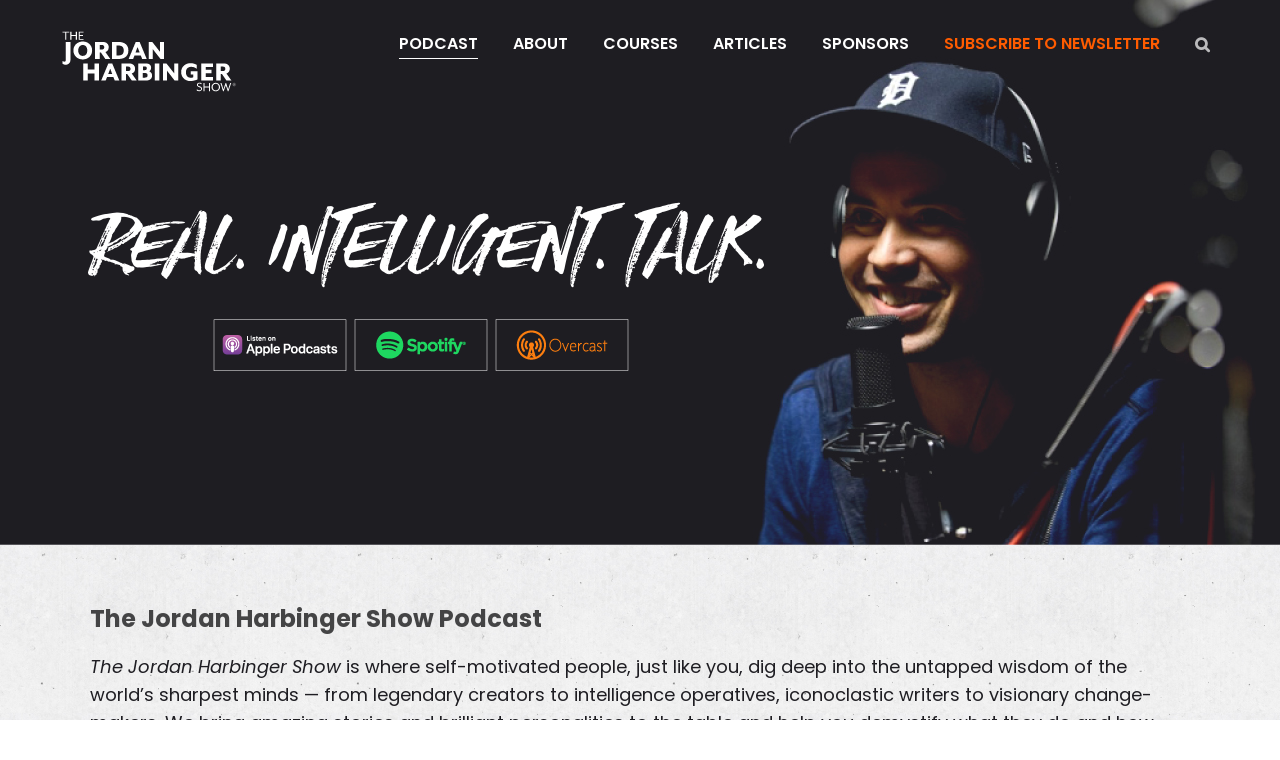

--- FILE ---
content_type: text/html; charset=UTF-8
request_url: https://www.jordanharbinger.com/podcasts/page/3/
body_size: 70850
content:
<!DOCTYPE html>
<html lang="en-US">
<head > <script type="text/javascript">
/* <![CDATA[ */
var gform;gform||(document.addEventListener("gform_main_scripts_loaded",function(){gform.scriptsLoaded=!0}),document.addEventListener("gform/theme/scripts_loaded",function(){gform.themeScriptsLoaded=!0}),window.addEventListener("DOMContentLoaded",function(){gform.domLoaded=!0}),gform={domLoaded:!1,scriptsLoaded:!1,themeScriptsLoaded:!1,isFormEditor:()=>"function"==typeof InitializeEditor,callIfLoaded:function(o){return!(!gform.domLoaded||!gform.scriptsLoaded||!gform.themeScriptsLoaded&&!gform.isFormEditor()||(gform.isFormEditor()&&console.warn("The use of gform.initializeOnLoaded() is deprecated in the form editor context and will be removed in Gravity Forms 3.1."),o(),0))},initializeOnLoaded:function(o){gform.callIfLoaded(o)||(document.addEventListener("gform_main_scripts_loaded",()=>{gform.scriptsLoaded=!0,gform.callIfLoaded(o)}),document.addEventListener("gform/theme/scripts_loaded",()=>{gform.themeScriptsLoaded=!0,gform.callIfLoaded(o)}),window.addEventListener("DOMContentLoaded",()=>{gform.domLoaded=!0,gform.callIfLoaded(o)}))},hooks:{action:{},filter:{}},addAction:function(o,r,e,t){gform.addHook("action",o,r,e,t)},addFilter:function(o,r,e,t){gform.addHook("filter",o,r,e,t)},doAction:function(o){gform.doHook("action",o,arguments)},applyFilters:function(o){return gform.doHook("filter",o,arguments)},removeAction:function(o,r){gform.removeHook("action",o,r)},removeFilter:function(o,r,e){gform.removeHook("filter",o,r,e)},addHook:function(o,r,e,t,n){null==gform.hooks[o][r]&&(gform.hooks[o][r]=[]);var d=gform.hooks[o][r];null==n&&(n=r+"_"+d.length),gform.hooks[o][r].push({tag:n,callable:e,priority:t=null==t?10:t})},doHook:function(r,o,e){var t;if(e=Array.prototype.slice.call(e,1),null!=gform.hooks[r][o]&&((o=gform.hooks[r][o]).sort(function(o,r){return o.priority-r.priority}),o.forEach(function(o){"function"!=typeof(t=o.callable)&&(t=window[t]),"action"==r?t.apply(null,e):e[0]=t.apply(null,e)})),"filter"==r)return e[0]},removeHook:function(o,r,t,n){var e;null!=gform.hooks[o][r]&&(e=(e=gform.hooks[o][r]).filter(function(o,r,e){return!!(null!=n&&n!=o.tag||null!=t&&t!=o.priority)}),gform.hooks[o][r]=e)}});
/* ]]> */
</script>
<meta charset="UTF-8" /><script>if(navigator.userAgent.match(/MSIE|Internet Explorer/i)||navigator.userAgent.match(/Trident\/7\..*?rv:11/i)){var href=document.location.href;if(!href.match(/[?&]nowprocket/)){if(href.indexOf("?")==-1){if(href.indexOf("#")==-1){document.location.href=href+"?nowprocket=1"}else{document.location.href=href.replace("#","?nowprocket=1#")}}else{if(href.indexOf("#")==-1){document.location.href=href+"&nowprocket=1"}else{document.location.href=href.replace("#","&nowprocket=1#")}}}}</script><script>class RocketLazyLoadScripts{constructor(){this.v="1.2.6",this.triggerEvents=["keydown","mousedown","mousemove","touchmove","touchstart","touchend","wheel"],this.userEventHandler=this._triggerListener.bind(this),this.touchStartHandler=this._onTouchStart.bind(this),this.touchMoveHandler=this._onTouchMove.bind(this),this.touchEndHandler=this._onTouchEnd.bind(this),this.clickHandler=this._onClick.bind(this),this.interceptedClicks=[],this.interceptedClickListeners=[],this._interceptClickListeners(this),window.addEventListener("pageshow",t=>{this.persisted=t.persisted,this.everythingLoaded&&this._triggerLastFunctions()}),this.CSPIssue=sessionStorage.getItem("rocketCSPIssue"),document.addEventListener("securitypolicyviolation",t=>{this.CSPIssue||"script-src-elem"!==t.violatedDirective||"data"!==t.blockedURI||(this.CSPIssue=!0,sessionStorage.setItem("rocketCSPIssue",!0))}),document.addEventListener("DOMContentLoaded",()=>{this._preconnect3rdParties()}),this.delayedScripts={normal:[],async:[],defer:[]},this.trash=[],this.allJQueries=[]}_addUserInteractionListener(t){if(document.hidden){t._triggerListener();return}this.triggerEvents.forEach(e=>window.addEventListener(e,t.userEventHandler,{passive:!0})),window.addEventListener("touchstart",t.touchStartHandler,{passive:!0}),window.addEventListener("mousedown",t.touchStartHandler),document.addEventListener("visibilitychange",t.userEventHandler)}_removeUserInteractionListener(){this.triggerEvents.forEach(t=>window.removeEventListener(t,this.userEventHandler,{passive:!0})),document.removeEventListener("visibilitychange",this.userEventHandler)}_onTouchStart(t){"HTML"!==t.target.tagName&&(window.addEventListener("touchend",this.touchEndHandler),window.addEventListener("mouseup",this.touchEndHandler),window.addEventListener("touchmove",this.touchMoveHandler,{passive:!0}),window.addEventListener("mousemove",this.touchMoveHandler),t.target.addEventListener("click",this.clickHandler),this._disableOtherEventListeners(t.target,!0),this._renameDOMAttribute(t.target,"onclick","rocket-onclick"),this._pendingClickStarted())}_onTouchMove(t){window.removeEventListener("touchend",this.touchEndHandler),window.removeEventListener("mouseup",this.touchEndHandler),window.removeEventListener("touchmove",this.touchMoveHandler,{passive:!0}),window.removeEventListener("mousemove",this.touchMoveHandler),t.target.removeEventListener("click",this.clickHandler),this._disableOtherEventListeners(t.target,!1),this._renameDOMAttribute(t.target,"rocket-onclick","onclick"),this._pendingClickFinished()}_onTouchEnd(){window.removeEventListener("touchend",this.touchEndHandler),window.removeEventListener("mouseup",this.touchEndHandler),window.removeEventListener("touchmove",this.touchMoveHandler,{passive:!0}),window.removeEventListener("mousemove",this.touchMoveHandler)}_onClick(t){t.target.removeEventListener("click",this.clickHandler),this._disableOtherEventListeners(t.target,!1),this._renameDOMAttribute(t.target,"rocket-onclick","onclick"),this.interceptedClicks.push(t),t.preventDefault(),t.stopPropagation(),t.stopImmediatePropagation(),this._pendingClickFinished()}_replayClicks(){window.removeEventListener("touchstart",this.touchStartHandler,{passive:!0}),window.removeEventListener("mousedown",this.touchStartHandler),this.interceptedClicks.forEach(t=>{t.target.dispatchEvent(new MouseEvent("click",{view:t.view,bubbles:!0,cancelable:!0}))})}_interceptClickListeners(t){EventTarget.prototype.addEventListenerWPRocketBase=EventTarget.prototype.addEventListener,EventTarget.prototype.addEventListener=function(e,i,r){"click"!==e||t.windowLoaded||i===t.clickHandler||t.interceptedClickListeners.push({target:this,func:i,options:r}),(this||window).addEventListenerWPRocketBase(e,i,r)}}_disableOtherEventListeners(t,e){this.interceptedClickListeners.forEach(i=>{i.target===t&&(e?t.removeEventListener("click",i.func,i.options):t.addEventListener("click",i.func,i.options))}),t.parentNode!==document.documentElement&&this._disableOtherEventListeners(t.parentNode,e)}_waitForPendingClicks(){return new Promise(t=>{this._isClickPending?this._pendingClickFinished=t:t()})}_pendingClickStarted(){this._isClickPending=!0}_pendingClickFinished(){this._isClickPending=!1}_renameDOMAttribute(t,e,i){t.hasAttribute&&t.hasAttribute(e)&&(event.target.setAttribute(i,event.target.getAttribute(e)),event.target.removeAttribute(e))}_triggerListener(){this._removeUserInteractionListener(this),"loading"===document.readyState?document.addEventListener("DOMContentLoaded",this._loadEverythingNow.bind(this)):this._loadEverythingNow()}_preconnect3rdParties(){let t=[];document.querySelectorAll("script[type=rocketlazyloadscript][data-rocket-src]").forEach(e=>{let i=e.getAttribute("data-rocket-src");if(i&&!i.startsWith("data:")){0===i.indexOf("//")&&(i=location.protocol+i);try{let r=new URL(i).origin;r!==location.origin&&t.push({src:r,crossOrigin:e.crossOrigin||"module"===e.getAttribute("data-rocket-type")})}catch(s){}}}),t=[...new Map(t.map(t=>[JSON.stringify(t),t])).values()],this._batchInjectResourceHints(t,"preconnect")}async _loadEverythingNow(){this.lastBreath=Date.now(),this._delayEventListeners(this),this._delayJQueryReady(this),this._handleDocumentWrite(),this._registerAllDelayedScripts(),this._preloadAllScripts(),await this._loadScriptsFromList(this.delayedScripts.normal),await this._loadScriptsFromList(this.delayedScripts.defer),await this._loadScriptsFromList(this.delayedScripts.async);try{await this._triggerDOMContentLoaded(),await this._pendingWebpackRequests(this),await this._triggerWindowLoad()}catch(t){console.error(t)}window.dispatchEvent(new Event("rocket-allScriptsLoaded")),this.everythingLoaded=!0,this._waitForPendingClicks().then(()=>{this._replayClicks()}),this._emptyTrash()}_registerAllDelayedScripts(){document.querySelectorAll("script[type=rocketlazyloadscript]").forEach(t=>{t.hasAttribute("data-rocket-src")?t.hasAttribute("async")&&!1!==t.async?this.delayedScripts.async.push(t):t.hasAttribute("defer")&&!1!==t.defer||"module"===t.getAttribute("data-rocket-type")?this.delayedScripts.defer.push(t):this.delayedScripts.normal.push(t):this.delayedScripts.normal.push(t)})}async _transformScript(t){if(await this._littleBreath(),!0===t.noModule&&"noModule"in HTMLScriptElement.prototype){t.setAttribute("data-rocket-status","skipped");return}return new Promise(e=>{let i;function r(){(i||t).setAttribute("data-rocket-status","executed"),e()}try{if(navigator.userAgent.indexOf("Firefox/")>0||""===navigator.vendor||this.CSPIssue)i=document.createElement("script"),[...t.attributes].forEach(t=>{let e=t.nodeName;"type"!==e&&("data-rocket-type"===e&&(e="type"),"data-rocket-src"===e&&(e="src"),i.setAttribute(e,t.nodeValue))}),t.text&&(i.text=t.text),i.hasAttribute("src")?(i.addEventListener("load",r),i.addEventListener("error",function(){i.setAttribute("data-rocket-status","failed-network"),e()}),setTimeout(()=>{i.isConnected||e()},1)):(i.text=t.text,r()),t.parentNode.replaceChild(i,t);else{let s=t.getAttribute("data-rocket-type"),n=t.getAttribute("data-rocket-src");s?(t.type=s,t.removeAttribute("data-rocket-type")):t.removeAttribute("type"),t.addEventListener("load",r),t.addEventListener("error",i=>{this.CSPIssue&&i.target.src.startsWith("data:")?(console.log("WPRocket: data-uri blocked by CSP -> fallback"),t.removeAttribute("src"),this._transformScript(t).then(e)):(t.setAttribute("data-rocket-status","failed-network"),e())}),n?(t.removeAttribute("data-rocket-src"),t.src=n):t.src="data:text/javascript;base64,"+window.btoa(unescape(encodeURIComponent(t.text)))}}catch(a){t.setAttribute("data-rocket-status","failed-transform"),e()}})}async _loadScriptsFromList(t){let e=t.shift();return e&&e.isConnected?(await this._transformScript(e),this._loadScriptsFromList(t)):Promise.resolve()}_preloadAllScripts(){this._batchInjectResourceHints([...this.delayedScripts.normal,...this.delayedScripts.defer,...this.delayedScripts.async],"preload")}_batchInjectResourceHints(t,e){var i=document.createDocumentFragment();t.forEach(t=>{let r=t.getAttribute&&t.getAttribute("data-rocket-src")||t.src;if(r&&!r.startsWith("data:")){let s=document.createElement("link");s.href=r,s.rel=e,"preconnect"!==e&&(s.as="script"),t.getAttribute&&"module"===t.getAttribute("data-rocket-type")&&(s.crossOrigin=!0),t.crossOrigin&&(s.crossOrigin=t.crossOrigin),t.integrity&&(s.integrity=t.integrity),i.appendChild(s),this.trash.push(s)}}),document.head.appendChild(i)}_delayEventListeners(t){let e={};function i(i,r){return e[r].eventsToRewrite.indexOf(i)>=0&&!t.everythingLoaded?"rocket-"+i:i}function r(t,r){var s;!e[s=t]&&(e[s]={originalFunctions:{add:s.addEventListener,remove:s.removeEventListener},eventsToRewrite:[]},s.addEventListener=function(){arguments[0]=i(arguments[0],s),e[s].originalFunctions.add.apply(s,arguments)},s.removeEventListener=function(){arguments[0]=i(arguments[0],s),e[s].originalFunctions.remove.apply(s,arguments)}),e[t].eventsToRewrite.push(r)}function s(e,i){let r=e[i];e[i]=null,Object.defineProperty(e,i,{get:()=>r||function(){},set(s){t.everythingLoaded?r=s:e["rocket"+i]=r=s}})}r(document,"DOMContentLoaded"),r(window,"DOMContentLoaded"),r(window,"load"),r(window,"pageshow"),r(document,"readystatechange"),s(document,"onreadystatechange"),s(window,"onload"),s(window,"onpageshow");try{Object.defineProperty(document,"readyState",{get:()=>t.rocketReadyState,set(e){t.rocketReadyState=e},configurable:!0}),document.readyState="loading"}catch(n){console.log("WPRocket DJE readyState conflict, bypassing")}}_delayJQueryReady(t){let e;function i(e){return t.everythingLoaded?e:e.split(" ").map(t=>"load"===t||0===t.indexOf("load.")?"rocket-jquery-load":t).join(" ")}function r(r){function s(t){let e=r.fn[t];r.fn[t]=r.fn.init.prototype[t]=function(){return this[0]===window&&("string"==typeof arguments[0]||arguments[0]instanceof String?arguments[0]=i(arguments[0]):"object"==typeof arguments[0]&&Object.keys(arguments[0]).forEach(t=>{let e=arguments[0][t];delete arguments[0][t],arguments[0][i(t)]=e})),e.apply(this,arguments),this}}r&&r.fn&&!t.allJQueries.includes(r)&&(r.fn.ready=r.fn.init.prototype.ready=function(e){return t.domReadyFired?e.bind(document)(r):document.addEventListener("rocket-DOMContentLoaded",()=>e.bind(document)(r)),r([])},s("on"),s("one"),t.allJQueries.push(r)),e=r}r(window.jQuery),Object.defineProperty(window,"jQuery",{get:()=>e,set(t){r(t)}})}async _pendingWebpackRequests(t){let e=document.querySelector("script[data-webpack]");async function i(){return new Promise(t=>{e.addEventListener("load",t),e.addEventListener("error",t)})}e&&(await i(),await t._requestAnimFrame(),await t._pendingWebpackRequests(t))}async _triggerDOMContentLoaded(){this.domReadyFired=!0;try{document.readyState="interactive"}catch(t){}await this._littleBreath(),document.dispatchEvent(new Event("rocket-readystatechange")),await this._littleBreath(),document.rocketonreadystatechange&&document.rocketonreadystatechange(),await this._littleBreath(),document.dispatchEvent(new Event("rocket-DOMContentLoaded")),await this._littleBreath(),window.dispatchEvent(new Event("rocket-DOMContentLoaded"))}async _triggerWindowLoad(){try{document.readyState="complete"}catch(t){}await this._littleBreath(),document.dispatchEvent(new Event("rocket-readystatechange")),await this._littleBreath(),document.rocketonreadystatechange&&document.rocketonreadystatechange(),await this._littleBreath(),window.dispatchEvent(new Event("rocket-load")),await this._littleBreath(),window.rocketonload&&window.rocketonload(),await this._littleBreath(),this.allJQueries.forEach(t=>t(window).trigger("rocket-jquery-load")),await this._littleBreath();let e=new Event("rocket-pageshow");e.persisted=this.persisted,window.dispatchEvent(e),await this._littleBreath(),window.rocketonpageshow&&window.rocketonpageshow({persisted:this.persisted}),this.windowLoaded=!0}_triggerLastFunctions(){document.onreadystatechange&&document.onreadystatechange(),window.onload&&window.onload(),window.onpageshow&&window.onpageshow({persisted:this.persisted})}_handleDocumentWrite(){let t=new Map;document.write=document.writeln=function(e){let i=document.currentScript;i||console.error("WPRocket unable to document.write this: "+e);let r=document.createRange(),s=i.parentElement,n=t.get(i);void 0===n&&(n=i.nextSibling,t.set(i,n));let a=document.createDocumentFragment();r.setStart(a,0),a.appendChild(r.createContextualFragment(e)),s.insertBefore(a,n)}}async _littleBreath(){Date.now()-this.lastBreath>45&&(await this._requestAnimFrame(),this.lastBreath=Date.now())}async _requestAnimFrame(){return document.hidden?new Promise(t=>setTimeout(t)):new Promise(t=>requestAnimationFrame(t))}_emptyTrash(){this.trash.forEach(t=>t.remove())}static run(){let t=new RocketLazyLoadScripts;t._addUserInteractionListener(t)}}RocketLazyLoadScripts.run();</script>

<meta name="viewport" content="width=device-width, initial-scale=1" />
<meta name='robots' content='index, follow, max-image-preview:large, max-snippet:-1, max-video-preview:-1' />

	<!-- This site is optimized with the Yoast SEO plugin v26.8 - https://yoast.com/product/yoast-seo-wordpress/ -->
	<title>The Jordan Harbinger Show Podcast | Listen Now</title>
<link data-rocket-prefetch href="https://www.gstatic.com" rel="dns-prefetch">
<link data-rocket-prefetch href="https://www.googletagmanager.com" rel="dns-prefetch">
<link data-rocket-prefetch href="https://fonts.googleapis.com" rel="dns-prefetch">
<link data-rocket-prefetch href="https://www.google.com" rel="dns-prefetch">
<link data-rocket-prefetch href="https://api-prod.cptn.co" rel="dns-prefetch">
<link data-rocket-preload as="style" href="https://fonts.googleapis.com/css?family=Poppins%3A100%2C100i%2C200%2C200i%2C300%2C300i%2C400%2C400i%2C500%2C500i%2C600%2C600i%2C700%2C700i%2C800%2C800i%2C900%2C900i%7CMontserrat%3A100%7CRoboto%3A300%2C400italic%2C600italic%2C700italic%2C400%2C600%2C700&#038;display=swap" rel="preload">
<link href="https://fonts.googleapis.com/css?family=Poppins%3A100%2C100i%2C200%2C200i%2C300%2C300i%2C400%2C400i%2C500%2C500i%2C600%2C600i%2C700%2C700i%2C800%2C800i%2C900%2C900i%7CMontserrat%3A100%7CRoboto%3A300%2C400italic%2C600italic%2C700italic%2C400%2C600%2C700&#038;display=swap" media="print" onload="this.media=&#039;all&#039;" rel="stylesheet">
<style id="wpr-usedcss">img:is([sizes=auto i],[sizes^="auto," i]){contain-intrinsic-size:3000px 1500px}button,input{overflow:visible}progress,sub,sup{vertical-align:baseline}[type=checkbox],[type=radio],legend{box-sizing:border-box;padding:0}html{line-height:1.15;-webkit-text-size-adjust:100%}body{margin:0}h1{font-size:2em;margin:.67em 0}code,pre{font-family:monospace,monospace;font-size:1em}a{background-color:transparent}abbr[title]{border-bottom:none;text-decoration:underline;text-decoration:underline dotted}b,strong{font-weight:bolder}small{font-size:80%}sub,sup{font-size:75%;line-height:0;position:relative}img{border-style:none}button,input,optgroup,select,textarea{font-family:inherit;font-size:100%;line-height:1.15;margin:0}button,select{text-transform:none}[type=button],[type=reset],[type=submit],button{-webkit-appearance:button}[type=button]::-moz-focus-inner,[type=reset]::-moz-focus-inner,[type=submit]::-moz-focus-inner,button::-moz-focus-inner{border-style:none;padding:0}[type=button]:-moz-focusring,[type=reset]:-moz-focusring,[type=submit]:-moz-focusring,button:-moz-focusring{outline:ButtonText dotted 1px}fieldset{padding:.35em .75em .625em}legend{color:inherit;display:table;max-width:100%;white-space:normal}textarea{overflow:auto}[type=number]::-webkit-inner-spin-button,[type=number]::-webkit-outer-spin-button{height:auto}[type=search]{-webkit-appearance:textfield;outline-offset:-2px}[type=search]::-webkit-search-decoration{-webkit-appearance:none}::-webkit-file-upload-button{-webkit-appearance:button;font:inherit}details{display:block}[hidden],template{display:none}html{box-sizing:border-box}*,::after,::before{box-sizing:inherit}.clearfix::before,.nav-primary::before,.pagination::before,.site-container::before,.site-header::before,.site-inner::before,.widget::before,.wrap::before{content:" ";display:table}.clearfix::after,.nav-primary::after,.pagination::after,.site-container::after,.site-header::after,.site-inner::after,.widget::after,.wrap::after{clear:both;content:" ";display:table}html{font-size:62.5%;-moz-osx-font-smoothing:grayscale;-webkit-font-smoothing:antialiased}body>div{font-size:18px;font-size:1.8rem}body{background-color:#fff;color:#333;font-family:'Source Sans Pro',sans-serif;font-size:18px;font-size:1.8rem;font-weight:400;line-height:1.625;margin:0}.button,button,input:focus,input[type=button],input[type=reset],input[type=submit],textarea:focus{transition:all .2s ease-in-out}a{color:#0073e5;text-decoration:underline;transition:color .2s ease-in-out,background-color .2s ease-in-out}a:focus,a:hover{color:#333;text-decoration:none}p{margin:0 0 30px;padding:0}ol,ul{margin:0;padding:0}li{list-style-type:none}b,strong{font-weight:700}em,i{font-style:italic}mark{background:#ddd;color:#333}h1,h2,h3{font-family:'Source Sans Pro',sans-serif;font-weight:400;line-height:1.2;margin:0 0 20px}h1{font-size:30px;font-size:3rem}h2{font-size:27px;font-size:2.7rem}h3{font-size:24px;font-size:2.4rem}embed,iframe,img,object,video{max-width:100%}img{height:auto;vertical-align:top}input,select,textarea{background-color:#fff;border:1px solid #ddd;color:#333;font-size:18px;font-size:1.8rem;font-weight:400;padding:15px;width:100%}input:focus,textarea:focus{border:1px solid #999;outline:0}input[type=checkbox],input[type=image],input[type=radio]{width:auto}::-moz-placeholder{color:#333;opacity:1}::-webkit-input-placeholder{color:#333}.button,button,input[type=button],input[type=reset],input[type=submit]{background-color:#333;border:0;color:#fff;cursor:pointer;font-size:16px;font-size:1.6rem;font-weight:600;padding:15px 30px;text-decoration:none;white-space:normal;width:auto}.button:focus,.button:hover,button:focus,button:hover,input[type=button]:focus,input[type=button]:hover,input[type=reset]:focus,input[type=reset]:hover,input[type=submit]:focus,input[type=submit]:hover{background-color:#0073e5;color:#fff}.button{display:inline-block}a.button.small,button.small,input[type=button].small,input[type=reset].small,input[type=submit].small{padding:8px 16px}.site-container button:disabled,.site-container button:disabled:hover,.site-container input:disabled,.site-container input:disabled:hover,.site-container input[type=button]:disabled,.site-container input[type=button]:disabled:hover,.site-container input[type=reset]:disabled,.site-container input[type=reset]:disabled:hover,.site-container input[type=submit]:disabled,.site-container input[type=submit]:disabled:hover{background-color:#eee;border-width:0;color:#777;cursor:not-allowed}input[type=search]::-webkit-search-cancel-button,input[type=search]::-webkit-search-results-button{display:none}table{border-collapse:collapse;border-spacing:0;line-height:2;margin-bottom:40px;width:100%;word-break:break-all}tbody{border-bottom:1px solid #eee}td,th{text-align:left}td{border-top:1px solid #eee;padding:6px}th{font-weight:400;padding:0 6px}td:first-child,th:first-child{padding-left:0}.screen-reader-shortcut,.screen-reader-text,.screen-reader-text span{border:0;clip:rect(0,0,0,0);height:1px;overflow:hidden;position:absolute!important;width:1px;word-wrap:normal!important}.screen-reader-shortcut:focus,.screen-reader-text:focus{background:#fff;box-shadow:0 0 2px 2px rgba(0,0,0,.6);clip:auto!important;color:#333;display:block;font-size:1em;font-weight:700;height:auto;padding:15px 23px 14px;text-decoration:none;width:auto;z-index:100000}.site-container{-webkit-animation:1s fadein;animation:1s fadein;word-wrap:break-word}@keyframes fadein{from{opacity:0}to{opacity:1}}@-webkit-keyframes fadein{from{opacity:0}to{opacity:1}}.site-inner{clear:both;margin:0 auto;padding:60px 30px 0}.search-form{overflow:hidden}.search-form input[type=submit]{margin-top:10px}a.alignnone{display:inline-block}a.alignnone{max-width:100%}.alignnone,img.alignnone{margin-bottom:15px}.widget{margin-bottom:40px}.widget p:last-child,.widget ul>li:last-of-type{margin-bottom:0}.widget ul>li{margin-bottom:10px}.widget ul>li:last-of-type{padding-bottom:0}.widget ol>li{list-style-position:inside;list-style-type:decimal;padding-left:20px;text-indent:-20px}.widget li li{border:0;margin:0 0 0 30px;padding:0}.genesis-skip-link{margin:0}.genesis-skip-link .skip-link-hidden{display:none;visibility:hidden}.genesis-skip-link li{height:0;list-style:none;width:0}.site-header{background-color:#fff;box-shadow:0 0 20px rgba(0,0,0,.05);padding:0 30px}.title-area{float:left;padding-bottom:25px;padding-top:25px}.wp-custom-logo .title-area{max-width:350px;padding-bottom:5px;padding-top:5px}.site-title{font-size:20px;font-size:2rem;font-weight:600;line-height:1;margin-bottom:0}.site-title a,.site-title a:focus,.site-title a:hover{color:#333;text-decoration:none}.wp-custom-logo .site-title{border:0;clip:rect(0,0,0,0);height:1px;overflow:hidden;position:absolute!important;width:1px;word-wrap:normal!important}.genesis-nav-menu{clear:both;line-height:1;width:100%}.genesis-nav-menu .menu-item{display:block;float:none;position:relative}.genesis-nav-menu a{color:#333;display:block;font-size:15px;font-size:1.5rem;font-weight:400;outline-offset:-1px;padding-bottom:12px;padding-top:12px;text-decoration:none}.genesis-nav-menu .current-menu-item>a,.genesis-nav-menu .sub-menu .current-menu-item>a:focus,.genesis-nav-menu .sub-menu .current-menu-item>a:hover,.genesis-nav-menu a:focus,.genesis-nav-menu a:hover{color:#0073e5;text-decoration:none}.genesis-nav-menu .sub-menu,.genesis-nav-menu .sub-menu a{width:100%}.genesis-nav-menu .sub-menu{clear:both;display:none;left:-9999px;margin:0;opacity:1;padding-left:15px;position:static;z-index:99}.genesis-nav-menu .sub-menu a{background-color:#fff;font-size:14px;font-size:1.4rem;position:relative;word-wrap:break-word}.genesis-nav-menu .menu-item:focus,.genesis-nav-menu .menu-item:hover{position:relative}.genesis-nav-menu .menu-item:hover>.sub-menu{left:auto;opacity:1}.menu .menu-item:focus{position:static}.menu .menu-item.sfHover>ul.sub-menu,.menu .menu-item>a:focus+ul.sub-menu{left:auto;opacity:1}.genesis-responsive-menu{display:none;padding-bottom:15px;position:relative}.menu-toggle,.sub-menu-toggle{background-color:transparent;border-width:0;color:#333;display:block;margin:0 auto;overflow:hidden;text-align:center;visibility:visible}.menu-toggle:focus,.menu-toggle:hover,.sub-menu-toggle:focus,.sub-menu-toggle:hover{background-color:transparent;border-width:0;color:#0073e5}.menu-toggle{float:right;line-height:20px;margin-bottom:10px;margin-top:10px;padding:15px 0;position:relative;z-index:1000}.menu-toggle.activated::before{content:"\f335"}.site-header .menu-toggle::before{float:left;margin-right:5px;position:relative;text-rendering:auto;top:1px}.sub-menu-toggle{float:right;padding:9px 10px;position:absolute;right:0;top:0;z-index:100}.sub-menu .sub-menu-toggle{padding:12px 10px}.sub-menu-toggle::before{display:inline-block;text-rendering:auto;-webkit-transform:rotate(0);-ms-transform:rotate(0);transform:rotate(0);transition:transform .25s ease-in-out}.sub-menu-toggle.activated::before{-webkit-transform:rotate(180deg);-ms-transform:rotate(180deg);transform:rotate(180deg)}.nav-primary{clear:left;width:100%}.content .sticky{background-color:#f5f5f5;padding:30px}.pagination{clear:both;margin:60px 0}.sidebar{font-size:16px;font-size:1.6rem;line-height:1.5}.sidebar .widget{margin-bottom:40px}.sidebar p{margin-bottom:20px}@media only screen and (min-width:960px){.site-header{position:fixed;width:100%;z-index:9999}.genesis-nav-menu .menu-item{display:inline-block}.genesis-nav-menu .menu-item:focus,.genesis-nav-menu .menu-item:hover{position:relative}.genesis-responsive-menu .genesis-nav-menu .sub-menu,.genesis-responsive-menu .genesis-nav-menu .sub-menu a{width:180px}.genesis-nav-menu .sub-menu{border-top:1px solid #eee;opacity:0;padding-left:0;position:absolute}.genesis-nav-menu .sub-menu a{border:1px solid #eee;border-top:0;padding-bottom:15px;padding-top:15px}.genesis-nav-menu .sub-menu .sub-menu{margin:-46px 0 0 179px}.genesis-responsive-menu{display:block;padding-top:15px}.menu-toggle,.sub-menu-toggle{display:none;visibility:hidden}.nav-primary{clear:none;float:right;width:auto}.nav-primary .genesis-nav-menu a{padding-left:15px;padding-right:15px}.site-inner{margin-top:70px;max-width:1140px}.content{float:left;width:65%}.full-width-content .content{float:none;margin-left:auto;margin-right:auto}.sidebar{float:right;width:30%}.first{clear:both;margin-left:0}}@media print{*,::after,::before{background:0 0!important;box-shadow:none!important;color:#333!important;text-shadow:none!important}a,a:visited{text-decoration:underline}a[href]::after{content:" (" attr(href) ")"}abbr[title]::after{content:" (" attr(title) ")"}.site-title>a::after,a[href^="#"]::after,a[href^="javascript:"]::after{content:""}thead{display:table-header-group}img,tr{page-break-inside:avoid}img{max-width:100%!important}@page{margin:2cm .5cm}h2,h3,p{orphans:3;widows:3}pre{border:1px solid #999;page-break-inside:avoid}.content{width:100%}.header-widget-area,.nav-primary,.sidebar,button,input,select,textarea{display:none!important}.title-area{text-align:center;width:100%}.site-title>a{margin:0;text-decoration:none;text-indent:0}.site-inner{padding-top:0;position:relative;top:-100px}h1,h2,h3{orphans:3;page-break-after:avoid;page-break-inside:avoid;widows:3}img{page-break-after:avoid;page-break-inside:avoid}pre,table{page-break-inside:avoid}dl,ol,ul{page-break-before:avoid}}.wp-custom-logo .site-container .title-area{max-width:240px}.wp-custom-logo .title-area{padding-top:34.5px}img.emoji{display:inline!important;border:none!important;box-shadow:none!important;height:1em!important;width:1em!important;margin:0 .07em!important;vertical-align:-.1em!important;background:0 0!important;padding:0!important}:root{--wp--preset--font-size--normal:16px;--wp--preset--font-size--huge:42px}.screen-reader-text{border:0;clip-path:inset(50%);height:1px;margin:-1px;overflow:hidden;padding:0;position:absolute;width:1px;word-wrap:normal!important}.screen-reader-text:focus{background-color:#ddd;clip-path:none;color:#444;display:block;font-size:1em;height:auto;left:5px;line-height:normal;padding:15px 23px 14px;text-decoration:none;top:5px;width:auto;z-index:100000}html :where(.has-border-color){border-style:solid}html :where([style*=border-top-color]){border-top-style:solid}html :where([style*=border-right-color]){border-right-style:solid}html :where([style*=border-bottom-color]){border-bottom-style:solid}html :where([style*=border-left-color]){border-left-style:solid}html :where([style*=border-width]){border-style:solid}html :where([style*=border-top-width]){border-top-style:solid}html :where([style*=border-right-width]){border-right-style:solid}html :where([style*=border-bottom-width]){border-bottom-style:solid}html :where([style*=border-left-width]){border-left-style:solid}html :where(img[class*=wp-image-]){height:auto;max-width:100%}:where(figure){margin:0 0 1em}html :where(.is-position-sticky){--wp-admin--admin-bar--position-offset:var(--wp-admin--admin-bar--height,0px)}:root{--wp--preset--aspect-ratio--square:1;--wp--preset--aspect-ratio--4-3:4/3;--wp--preset--aspect-ratio--3-4:3/4;--wp--preset--aspect-ratio--3-2:3/2;--wp--preset--aspect-ratio--2-3:2/3;--wp--preset--aspect-ratio--16-9:16/9;--wp--preset--aspect-ratio--9-16:9/16;--wp--preset--color--black:#000000;--wp--preset--color--cyan-bluish-gray:#abb8c3;--wp--preset--color--white:#ffffff;--wp--preset--color--pale-pink:#f78da7;--wp--preset--color--vivid-red:#cf2e2e;--wp--preset--color--luminous-vivid-orange:#ff6900;--wp--preset--color--luminous-vivid-amber:#fcb900;--wp--preset--color--light-green-cyan:#7bdcb5;--wp--preset--color--vivid-green-cyan:#00d084;--wp--preset--color--pale-cyan-blue:#8ed1fc;--wp--preset--color--vivid-cyan-blue:#0693e3;--wp--preset--color--vivid-purple:#9b51e0;--wp--preset--gradient--vivid-cyan-blue-to-vivid-purple:linear-gradient(135deg,rgb(6, 147, 227) 0%,rgb(155, 81, 224) 100%);--wp--preset--gradient--light-green-cyan-to-vivid-green-cyan:linear-gradient(135deg,rgb(122, 220, 180) 0%,rgb(0, 208, 130) 100%);--wp--preset--gradient--luminous-vivid-amber-to-luminous-vivid-orange:linear-gradient(135deg,rgb(252, 185, 0) 0%,rgb(255, 105, 0) 100%);--wp--preset--gradient--luminous-vivid-orange-to-vivid-red:linear-gradient(135deg,rgb(255, 105, 0) 0%,rgb(207, 46, 46) 100%);--wp--preset--gradient--very-light-gray-to-cyan-bluish-gray:linear-gradient(135deg,rgb(238, 238, 238) 0%,rgb(169, 184, 195) 100%);--wp--preset--gradient--cool-to-warm-spectrum:linear-gradient(135deg,rgb(74, 234, 220) 0%,rgb(151, 120, 209) 20%,rgb(207, 42, 186) 40%,rgb(238, 44, 130) 60%,rgb(251, 105, 98) 80%,rgb(254, 248, 76) 100%);--wp--preset--gradient--blush-light-purple:linear-gradient(135deg,rgb(255, 206, 236) 0%,rgb(152, 150, 240) 100%);--wp--preset--gradient--blush-bordeaux:linear-gradient(135deg,rgb(254, 205, 165) 0%,rgb(254, 45, 45) 50%,rgb(107, 0, 62) 100%);--wp--preset--gradient--luminous-dusk:linear-gradient(135deg,rgb(255, 203, 112) 0%,rgb(199, 81, 192) 50%,rgb(65, 88, 208) 100%);--wp--preset--gradient--pale-ocean:linear-gradient(135deg,rgb(255, 245, 203) 0%,rgb(182, 227, 212) 50%,rgb(51, 167, 181) 100%);--wp--preset--gradient--electric-grass:linear-gradient(135deg,rgb(202, 248, 128) 0%,rgb(113, 206, 126) 100%);--wp--preset--gradient--midnight:linear-gradient(135deg,rgb(2, 3, 129) 0%,rgb(40, 116, 252) 100%);--wp--preset--font-size--small:13px;--wp--preset--font-size--medium:20px;--wp--preset--font-size--large:36px;--wp--preset--font-size--x-large:42px;--wp--preset--spacing--20:0.44rem;--wp--preset--spacing--30:0.67rem;--wp--preset--spacing--40:1rem;--wp--preset--spacing--50:1.5rem;--wp--preset--spacing--60:2.25rem;--wp--preset--spacing--70:3.38rem;--wp--preset--spacing--80:5.06rem;--wp--preset--shadow--natural:6px 6px 9px rgba(0, 0, 0, .2);--wp--preset--shadow--deep:12px 12px 50px rgba(0, 0, 0, .4);--wp--preset--shadow--sharp:6px 6px 0px rgba(0, 0, 0, .2);--wp--preset--shadow--outlined:6px 6px 0px -3px rgb(255, 255, 255),6px 6px rgb(0, 0, 0);--wp--preset--shadow--crisp:6px 6px 0px rgb(0, 0, 0)}:where(.is-layout-flex){gap:.5em}:where(.is-layout-grid){gap:.5em}:where(.wp-block-columns.is-layout-flex){gap:2em}:where(.wp-block-columns.is-layout-grid){gap:2em}:where(.wp-block-post-template.is-layout-flex){gap:1.25em}:where(.wp-block-post-template.is-layout-grid){gap:1.25em}[role=region]{position:relative}:root{--wp-admin-theme-color:#3858e9;--wp-admin-theme-color--rgb:56,88,233;--wp-admin-theme-color-darker-10:#2145e6;--wp-admin-theme-color-darker-10--rgb:33.0384615385,68.7307692308,230.4615384615;--wp-admin-theme-color-darker-20:#183ad6;--wp-admin-theme-color-darker-20--rgb:23.6923076923,58.1538461538,214.3076923077;--wp-admin-border-width-focus:2px}:root{--wp-block-synced-color:#7a00df;--wp-block-synced-color--rgb:122,0,223;--wp-bound-block-color:var(--wp-block-synced-color);--wp-editor-canvas-background:#ddd;--wp-admin-theme-color:#007cba;--wp-admin-theme-color--rgb:0,124,186;--wp-admin-theme-color-darker-10:#006ba1;--wp-admin-theme-color-darker-10--rgb:0,107,160.5;--wp-admin-theme-color-darker-20:#005a87;--wp-admin-theme-color-darker-20--rgb:0,90,135;--wp-admin-border-width-focus:2px}@media (min-resolution:192dpi){:root{--wp-admin-border-width-focus:1.5px}}:where(.wp-block-popup-maker-cta-button__link){border-radius:9999px;box-shadow:none;padding:1rem 2.25rem;text-decoration:none}:root :where(.wp-block-popup-maker-cta-button){font-family:inherit;font-size:var(--wp--preset--font-size--medium);font-style:normal;line-height:inherit}:root :where(.wp-block-popup-maker-cta-button .wp-block-popup-maker-cta-button__link.is-style-outline),:root :where(.wp-block-popup-maker-cta-button.is-style-outline>.wp-block-popup-maker-cta-button__link){border:1px solid;padding:calc(1rem - 1px) calc(2.25rem - 1px)}:root :where(.wp-block-popup-maker-cta-button .wp-block-popup-maker-cta-button__link.is-style-outline:not(.has-text-color)),:root :where(.wp-block-popup-maker-cta-button.is-style-outline>.wp-block-popup-maker-cta-button__link:not(.has-text-color)){color:currentColor}:root :where(.wp-block-popup-maker-cta-button .wp-block-popup-maker-cta-button__link.is-style-outline:not(.has-background)),:root :where(.wp-block-popup-maker-cta-button.is-style-outline>.wp-block-popup-maker-cta-button__link:not(.has-background)){background-color:#0000;background-image:none}:root :where(.wp-block-popup-maker-cta-button.is-style-outline>.wp-block-popup-maker-cta-button__link.wp-block-popup-maker-cta-button__link:not(.has-background):hover){background-color:color-mix(in srgb,var(--wp--preset--color--contrast) 5%,#0000)}@supports not (background-color:color-mix(in srgb,red 50%,blue)){:where(.wp-block-popup-maker-cta-button:not(.is-style-outline))>.wp-block-popup-maker-cta-button__link:not(.is-style-outline):hover{filter:brightness(.85)}:where(.wp-block-popup-maker-cta-button.is-style-outline>.wp-block-popup-maker-cta-button__link.wp-block-popup-maker-cta-button__link:not(.has-background):hover){filter:brightness(1.05)}}:where(.wp-block-button__link){border-radius:9999px;box-shadow:none;padding:calc(.667em + 2px) calc(1.333em + 2px);text-decoration:none}:root :where(.wp-block-button .wp-block-button__link.is-style-outline),:root :where(.wp-block-button.is-style-outline>.wp-block-button__link){border:2px solid;padding:.667em 1.333em}:root :where(.wp-block-button .wp-block-button__link.is-style-outline:not(.has-text-color)),:root :where(.wp-block-button.is-style-outline>.wp-block-button__link:not(.has-text-color)){color:currentColor}:root :where(.wp-block-button .wp-block-button__link.is-style-outline:not(.has-background)),:root :where(.wp-block-button.is-style-outline>.wp-block-button__link:not(.has-background)){background-color:initial;background-image:none}.dashicons,.dashicons-before:before{font-family:dashicons;display:inline-block;line-height:1;font-weight:400;font-style:normal;text-decoration:inherit;text-transform:none;text-rendering:auto;-webkit-font-smoothing:antialiased;-moz-osx-font-smoothing:grayscale;width:20px;height:20px;font-size:20px;vertical-align:top;text-align:center;transition:color .1s ease-in}.dashicons-arrow-down-alt2:before{content:"\f347"}.dashicons-hidden:before{content:"\f530"}.dashicons-menu:before{content:"\f333"}.dashicons-trash:before{content:"\f182"}.dashicons-visibility:before{content:"\f177"}html{--wp-admin--admin-bar--height:32px;scroll-padding-top:var(--wp-admin--admin-bar--height)}#wpadminbar *{height:auto;width:auto;margin:0;padding:0;position:static;text-shadow:none;text-transform:none;letter-spacing:normal;font-size:13px;font-weight:400;font-family:-apple-system,BlinkMacSystemFont,"Segoe UI",Roboto,Oxygen-Sans,Ubuntu,Cantarell,"Helvetica Neue",sans-serif;font-style:normal;line-height:2.46153846;border-radius:0;box-sizing:content-box;transition:none;-webkit-font-smoothing:subpixel-antialiased;-moz-osx-font-smoothing:auto}.rtl #wpadminbar *{font-family:Tahoma,sans-serif}html:lang(he-il) .rtl #wpadminbar *{font-family:Arial,sans-serif}#wpadminbar ul li:after,#wpadminbar ul li:before{content:normal}#wpadminbar a,#wpadminbar a img,#wpadminbar a img:hover,#wpadminbar a:hover{border:none;text-decoration:none;background:0 0;box-shadow:none}#wpadminbar a:active,#wpadminbar a:focus,#wpadminbar div,#wpadminbar input[type=email],#wpadminbar input[type=number],#wpadminbar input[type=password],#wpadminbar input[type=search],#wpadminbar input[type=text],#wpadminbar input[type=url],#wpadminbar select,#wpadminbar textarea{box-shadow:none}#wpadminbar a:focus{outline-offset:-1px}#wpadminbar{direction:ltr;color:#c3c4c7;font-size:13px;font-weight:400;font-family:-apple-system,BlinkMacSystemFont,"Segoe UI",Roboto,Oxygen-Sans,Ubuntu,Cantarell,"Helvetica Neue",sans-serif;line-height:2.46153846;height:32px;position:fixed;top:0;left:0;width:100%;min-width:600px;z-index:99999;background:#1d2327;outline:transparent solid 1px}#wpadminbar ul,#wpadminbar ul li{background:0 0;clear:none;list-style:none;margin:0;padding:0;position:relative;text-indent:0;z-index:99999}#wpadminbar li{float:left}#wpadminbar ul li:last-child{box-shadow:none}#wpadminbar .screen-reader-text,#wpadminbar .screen-reader-text span{border:0;clip-path:inset(50%);height:1px;margin:-1px;overflow:hidden;padding:0;position:absolute;width:1px;word-wrap:normal!important}#wpadminbar .screen-reader-shortcut{position:absolute;top:-1000em;left:6px;height:auto;width:auto;display:block;font-size:14px;font-weight:600;padding:15px 23px 14px;background:#f0f0f1;color:#2271b1;z-index:100000;line-height:normal;text-decoration:none}#wpadminbar .screen-reader-shortcut:focus{top:7px;background:#f0f0f1;box-shadow:0 0 2px 2px rgba(0,0,0,.6)}@media screen and (max-width:782px){html{--wp-admin--admin-bar--height:46px}html #wpadminbar{height:46px;min-width:240px}#wpadminbar *{font-size:14px;font-weight:400;font-family:-apple-system,BlinkMacSystemFont,"Segoe UI",Roboto,Oxygen-Sans,Ubuntu,Cantarell,"Helvetica Neue",sans-serif;line-height:2.28571428}#wpadminbar li.hover ul li,#wpadminbar li:hover ul li,#wpadminbar li:hover ul li:hover ul li{display:list-item}}@media screen and (max-width:600px){html :where(.is-position-sticky){--wp-admin--admin-bar--position-offset:0px}#wpadminbar{position:absolute}#wpadminbar li:hover ul li ul li{display:list-item}}.chosen-container{-webkit-user-select:none;-ms-user-select:none}.chosen-container{position:relative;display:inline-block;vertical-align:middle;-moz-user-select:none;user-select:none}.chosen-container *{-webkit-box-sizing:border-box;box-sizing:border-box}.chosen-container .chosen-drop{position:absolute;top:100%;z-index:1010;width:100%;border:1px solid #aaa;border-top:0;background:#fff;-webkit-box-shadow:0 4px 5px rgba(0,0,0,.15);box-shadow:0 4px 5px rgba(0,0,0,.15);clip:rect(0,0,0,0);-webkit-clip-path:inset(100% 100%);clip-path:inset(100% 100%)}.chosen-container.chosen-with-drop .chosen-drop{clip:auto;-webkit-clip-path:none;clip-path:none}.chosen-container a{cursor:pointer}.chosen-container .chosen-single .group-name,.chosen-container .search-choice .group-name{margin-right:4px;overflow:hidden;white-space:nowrap;text-overflow:ellipsis;font-weight:400;color:#999}.chosen-container .chosen-single .group-name:after,.chosen-container .search-choice .group-name:after{content:":";padding-left:2px;vertical-align:top}.chosen-container .chosen-results{color:#444;position:relative;overflow-x:hidden;overflow-y:auto;margin:0 4px 4px 0;padding:0 0 0 4px;max-height:240px;-webkit-overflow-scrolling:touch}.chosen-container .chosen-results li{display:none;margin:0;padding:5px 6px;list-style:none;line-height:15px;word-wrap:break-word;-webkit-touch-callout:none}.chosen-container .chosen-results li.active-result{display:list-item;cursor:pointer}.chosen-container .chosen-results li.disabled-result{display:list-item;color:#ccc;cursor:default}.chosen-container .chosen-results li.highlighted{background-color:#3875d7;background-image:-webkit-gradient(linear,left top,left bottom,color-stop(20%,#3875d7),color-stop(90%,#2a62bc));background-image:linear-gradient(#3875d7 20%,#2a62bc 90%);color:#fff}.chosen-container .chosen-results li.no-results{color:#777;display:list-item;background:#f4f4f4}.chosen-container .chosen-results li.group-result{display:list-item;font-weight:700;cursor:default}.chosen-container .chosen-results li.group-option{padding-left:15px}.chosen-container .chosen-results li em{font-style:normal;text-decoration:underline}.chosen-container-active .chosen-single{border:1px solid #5897fb;-webkit-box-shadow:0 0 5px rgba(0,0,0,.3);box-shadow:0 0 5px rgba(0,0,0,.3)}.chosen-container-active.chosen-with-drop .chosen-single{border:1px solid #aaa;border-bottom-right-radius:0;border-bottom-left-radius:0;background-image:-webkit-gradient(linear,left top,left bottom,color-stop(20%,#eee),color-stop(80%,#fff));background-image:linear-gradient(#eee 20%,#fff 80%);-webkit-box-shadow:0 1px 0 #fff inset;box-shadow:0 1px 0 #fff inset}.chosen-container-active.chosen-with-drop .chosen-single div{border-left:none;background:0 0}.chosen-container-active.chosen-with-drop .chosen-single div b{background-position:-18px 2px}.chosen-container-active .chosen-choices{border:1px solid #5897fb;-webkit-box-shadow:0 0 5px rgba(0,0,0,.3);box-shadow:0 0 5px rgba(0,0,0,.3)}.chosen-container-active .chosen-choices li.search-field input[type=text]{color:#222!important}.chosen-disabled{opacity:.5!important;cursor:default}.chosen-disabled .chosen-choices .search-choice .search-choice-close,.chosen-disabled .chosen-single{cursor:default}.chosen-rtl{text-align:right}.chosen-rtl .chosen-single{overflow:visible;padding:0 8px 0 0}.chosen-rtl .chosen-single span{margin-right:0;margin-left:26px;direction:rtl}.chosen-rtl .chosen-single-with-deselect span{margin-left:38px}.chosen-rtl .chosen-single div{right:auto;left:3px}.chosen-rtl .chosen-single abbr{right:auto;left:26px}.chosen-rtl .chosen-choices li{float:right}.chosen-rtl .chosen-choices li.search-field input[type=text]{direction:rtl}.chosen-rtl .chosen-choices li.search-choice{margin:3px 5px 3px 0;padding:3px 5px 3px 19px}.chosen-rtl .chosen-choices li.search-choice .search-choice-close{right:auto;left:4px}.chosen-rtl .chosen-results li.group-option{padding-right:15px;padding-left:0}.chosen-rtl.chosen-container-active.chosen-with-drop .chosen-single div{border-right:none}.chosen-rtl .chosen-search input[type=text]{padding:4px 5px 4px 20px;background:url(https://www.jordanharbinger.com/wp-content/plugins/search-filter-pro/public/assets/css/chosen-sprite.png) -30px -20px no-repeat;direction:rtl}@media only screen and (-webkit-min-device-pixel-ratio:1.5),only screen and (min-resolution:144dpi),only screen and (min-resolution:1.5dppx){.chosen-rtl .chosen-search input[type=text]{background-image:url(https://www.jordanharbinger.com/wp-content/plugins/search-filter-pro/public/assets/css/chosen-sprite@2x.png)!important;background-size:52px 37px!important;background-repeat:no-repeat!important}}.searchandfilter-date-picker .ui-helper-clearfix:after,.searchandfilter-date-picker .ui-helper-clearfix:before{content:"";display:table;border-collapse:collapse}.searchandfilter-date-picker .ui-helper-clearfix:after{clear:both}.searchandfilter-date-picker .ui-helper-clearfix{min-height:0}.searchandfilter-date-picker .ui-state-disabled{cursor:default!important}.searchandfilter-date-picker .ui-icon{display:block;text-indent:-99999px;overflow:hidden;background-repeat:no-repeat}.searchandfilter-date-picker .ui-icon{width:16px;height:16px;background-position:16px 16px}.searchandfilter-date-picker .ui-widget{font-family:'Trebuchet MS',Tahoma,Verdana,Arial,sans-serif;font-size:1.1em}.ll-skin-melon .ui-state-disabled{opacity:1}.ll-skin-melon .ui-state-disabled .ui-state-default{color:#fba49e}.searchandfilter p{margin-top:1em;display:block}.searchandfilter ul{display:block;margin-top:0;margin-bottom:0}.searchandfilter ul li{list-style:none;display:block;padding:10px 0;margin:0}.searchandfilter ul li li{padding:5px 0}.searchandfilter ul li ul li ul{margin-left:20px}.searchandfilter label{display:inline-block;margin:0;padding:0}.searchandfilter li[data-sf-field-input-type=checkbox] label,.searchandfilter li[data-sf-field-input-type=radio] label,.searchandfilter li[data-sf-field-input-type=range-checkbox] label,.searchandfilter li[data-sf-field-input-type=range-radio] label{padding-left:10px}.searchandfilter .screen-reader-text{clip:rect(1px,1px,1px,1px);height:1px;overflow:hidden;position:absolute!important;width:1px}.searchandfilter .sf-range-max,.searchandfilter .sf-range-min{max-width:80px}.searchandfilter .sf-meta-range-radio-fromto .sf-range-max,.searchandfilter .sf-meta-range-radio-fromto .sf-range-min{display:inline-block;vertical-align:middle}.searchandfilter .datepicker{max-width:170px}.searchandfilter select.sf-input-select{min-width:170px}.searchandfilter select.sf-range-max.sf-input-select,.searchandfilter select.sf-range-min.sf-input-select{min-width:auto}.searchandfilter ul>li>ul:not(.children){margin-left:0}.searchandfilter .meta-slider{margin-top:10px;margin-bottom:10px;height:15px;max-width:220px}.search-filter-scroll-loading{display:block;margin:20px 10px 10px;height:30px;width:30px;animation:.7s linear infinite search-filter-loader-rotate;border:5px solid rgba(0,0,0,.15);border-right-color:rgba(0,0,0,.6);border-radius:50%}@keyframes search-filter-loader-rotate{0%{transform:rotate(0)}100%{transform:rotate(360deg)}}.ll-skin-melon{font-size:90%}.ll-skin-melon .ui-widget{font-family:inherit;background:#526e91;border:none;border-radius:0;-webkit-border-radius:0;-moz-border-radius:0;-moz-box-shadow:0 0 3px rgba(0,0,0,.3);-webkit-box-shadow:0 0 3px rgba(0,0,0,.3);box-shadow:0 0 3px rgba(0,0,0,.3)}.searchandfilter.horizontal ul>li{display:inline-block;padding-right:10px}.searchandfilter.horizontal ul>li li{display:block}.ll-skin-melon td .ui-state-default{background:0 0;border:none;text-align:center;padding:.3em;margin:0;font-weight:400;color:#6c88ac;font-size:14px}.ll-skin-melon td .ui-state-active{background:#526e91;color:#fff}.ll-skin-melon td .ui-state-hover{background:#c4d6ec}.searchandfilter li.hide,.searchandfilter select option.hide{display:none}.searchandfilter .disabled{opacity:.7}.chosen-container{font-size:14px}@font-face{font-display:swap;font-family:Poppins;font-style:italic;font-weight:400;src:url(https://fonts.gstatic.com/s/poppins/v24/pxiGyp8kv8JHgFVrJJLucHtA.woff2) format('woff2');unicode-range:U+0000-00FF,U+0131,U+0152-0153,U+02BB-02BC,U+02C6,U+02DA,U+02DC,U+0304,U+0308,U+0329,U+2000-206F,U+20AC,U+2122,U+2191,U+2193,U+2212,U+2215,U+FEFF,U+FFFD}@font-face{font-display:swap;font-family:Poppins;font-style:normal;font-weight:400;src:url(https://fonts.gstatic.com/s/poppins/v24/pxiEyp8kv8JHgFVrJJfecg.woff2) format('woff2');unicode-range:U+0000-00FF,U+0131,U+0152-0153,U+02BB-02BC,U+02C6,U+02DA,U+02DC,U+0304,U+0308,U+0329,U+2000-206F,U+20AC,U+2122,U+2191,U+2193,U+2212,U+2215,U+FEFF,U+FFFD}@font-face{font-display:swap;font-family:Poppins;font-style:normal;font-weight:500;src:url(https://fonts.gstatic.com/s/poppins/v24/pxiByp8kv8JHgFVrLGT9Z1xlFQ.woff2) format('woff2');unicode-range:U+0000-00FF,U+0131,U+0152-0153,U+02BB-02BC,U+02C6,U+02DA,U+02DC,U+0304,U+0308,U+0329,U+2000-206F,U+20AC,U+2122,U+2191,U+2193,U+2212,U+2215,U+FEFF,U+FFFD}@font-face{font-display:swap;font-family:Poppins;font-style:normal;font-weight:600;src:url(https://fonts.gstatic.com/s/poppins/v24/pxiByp8kv8JHgFVrLEj6Z1xlFQ.woff2) format('woff2');unicode-range:U+0000-00FF,U+0131,U+0152-0153,U+02BB-02BC,U+02C6,U+02DA,U+02DC,U+0304,U+0308,U+0329,U+2000-206F,U+20AC,U+2122,U+2191,U+2193,U+2212,U+2215,U+FEFF,U+FFFD}@font-face{font-display:swap;font-family:Poppins;font-style:normal;font-weight:700;src:url(https://fonts.gstatic.com/s/poppins/v24/pxiByp8kv8JHgFVrLCz7Z1xlFQ.woff2) format('woff2');unicode-range:U+0000-00FF,U+0131,U+0152-0153,U+02BB-02BC,U+02C6,U+02DA,U+02DC,U+0304,U+0308,U+0329,U+2000-206F,U+20AC,U+2122,U+2191,U+2193,U+2212,U+2215,U+FEFF,U+FFFD}@font-face{font-display:swap;font-family:stone_harbour_italic;src:url('https://www.jordanharbinger.com/wp-content/themes/jordanharbinger/fonts/stone-harbingrer/stone_harbour__italic-webfont.woff2') format('woff2'),url('https://www.jordanharbinger.com/wp-content/themes/jordanharbinger/fonts/stone-harbingrer/stone_harbour__italic-webfont.woff') format('woff');font-weight:400;font-style:normal}:root{--fa-style-family-brands:'Font Awesome 6 Brands';--fa-font-brands:normal 400 1em/1 'Font Awesome 6 Brands'}.fa-facebook-f:before{content:"\f39e"}.fa-linkedin:before{content:"\f08c"}@font-face{font-display:swap;font-family:FontAwesome;src:url('https://www.jordanharbinger.com/wp-content/themes/jordanharbinger/fonts/fontawesome-webfont.eot?v=4.6.3');src:url('https://www.jordanharbinger.com/wp-content/themes/jordanharbinger/fonts/fontawesome-webfont.eot?#iefix&v=4.6.3') format('embedded-opentype'),url('https://www.jordanharbinger.com/wp-content/themes/jordanharbinger/fonts/fontawesome-webfont.woff2?v=4.6.3') format('woff2'),url('https://www.jordanharbinger.com/wp-content/themes/jordanharbinger/fonts/fontawesome-webfont.woff?v=4.6.3') format('woff'),url('https://www.jordanharbinger.com/wp-content/themes/jordanharbinger/fonts/fontawesome-webfont.ttf?v=4.6.3') format('truetype'),url('https://www.jordanharbinger.com/wp-content/themes/jordanharbinger/fonts/fontawesome-webfont.svg?v=4.6.3#fontawesomeregular') format('svg');font-weight:400;font-style:normal}.fa{display:inline-block;font:14px/1 FontAwesome;font-size:inherit;text-rendering:auto;-webkit-font-smoothing:antialiased;-moz-osx-font-smoothing:grayscale}.fa-2x{font-size:2em}.fa-spin{-webkit-animation:2s linear infinite fa-spin;animation:2s linear infinite fa-spin}@-webkit-keyframes fa-spin{0%{-webkit-transform:rotate(0);transform:rotate(0)}100%{-webkit-transform:rotate(359deg);transform:rotate(359deg)}}@keyframes fa-spin{0%{-webkit-transform:rotate(0);transform:rotate(0)}100%{-webkit-transform:rotate(359deg);transform:rotate(359deg)}}.fa-search:before{content:"\f002"}.fa-volume-off:before{content:"\f026"}.fa-fast-backward:before{content:"\f049"}.fa-play:before{content:"\f04b"}.fa-pause:before{content:"\f04c"}.fa-fast-forward:before{content:"\f050"}.fa-exclamation-triangle:before{content:"\f071"}.fa-chevron-up:before{content:"\f077"}.fa-twitter:before{content:"\f099"}.fa-facebook-f:before{content:"\f09a"}.fa-caret-down:before{content:"\f0d7"}.fa-linkedin:before{content:"\f0e1"}.fa-youtube:before{content:"\f167"}.fa-instagram:before{content:"\f16d"}.slick-slider{position:relative;display:block;-moz-box-sizing:border-box;box-sizing:border-box;-webkit-user-select:none;-moz-user-select:none;-ms-user-select:none;user-select:none;-webkit-touch-callout:none;-khtml-user-select:none;-ms-touch-action:pan-y;touch-action:pan-y;-webkit-tap-highlight-color:transparent}.slick-list{position:relative;display:block;overflow:hidden;margin:0;padding:0}.slick-list:focus{outline:0}.slick-slider .slick-list,.slick-slider .slick-track{-webkit-transform:translate3d(0,0,0);-moz-transform:translate3d(0,0,0);-ms-transform:translate3d(0,0,0);-o-transform:translate3d(0,0,0);transform:translate3d(0,0,0)}.slick-track{position:relative;top:0;left:0;display:block}.slick-track:after,.slick-track:before{display:table;content:''}.slick-track:after{clear:both}.slick-loading .slick-track{visibility:hidden}.slick-slide{display:none;float:left;height:100%;min-height:1px}[dir=rtl] .slick-slide{float:right}.slick-slide img{display:block}.slick-slide.slick-loading img{display:none}.slick-initialized .slick-slide{display:block}.slick-loading .slick-slide{visibility:hidden}.slick-vertical .slick-slide{display:block;height:auto;border:1px solid transparent}.slick-arrow.slick-hidden{display:none}.slick-loading .slick-list{background:url('https://www.jordanharbinger.com/wp-content/themes/jordanharbinger/css/ajax-loader.gif') center center no-repeat #fff}.slick-next,.slick-prev{font-size:0;line-height:0;position:absolute;top:50%;display:block;width:20px;height:20px;padding:0;-webkit-transform:translate(0,-50%);-ms-transform:translate(0,-50%);transform:translate(0,-50%);cursor:pointer;color:transparent;border:none;outline:0;background:0 0}.slick-next:focus,.slick-next:hover,.slick-prev:focus,.slick-prev:hover{color:transparent;outline:0;background:0 0}.slick-next:focus:before,.slick-next:hover:before,.slick-prev:focus:before,.slick-prev:hover:before{opacity:1}.slick-next.slick-disabled:before,.slick-prev.slick-disabled:before{opacity:.25}.slick-next:before,.slick-prev:before{font-family:slick;font-size:20px;line-height:1;opacity:.75;color:#fff;-webkit-font-smoothing:antialiased;-moz-osx-font-smoothing:grayscale}.slick-prev{left:-25px}[dir=rtl] .slick-prev{right:-25px;left:auto}.slick-prev:before{content:'←'}[dir=rtl] .slick-prev:before{content:'→'}.slick-next{right:-25px}[dir=rtl] .slick-next{right:auto;left:-25px}.slick-next:before{content:'→'}[dir=rtl] .slick-next:before{content:'←'}.slick-slider{margin-bottom:30px}.slick-dots{position:absolute;bottom:-45px;display:block;width:100%;padding:0;list-style:none;text-align:center}.slick-dots li{position:relative;display:inline-block;width:20px;height:20px;margin:0 5px;padding:0;cursor:pointer}.slick-dots li button{font-size:0;line-height:0;display:block;width:20px;height:20px;padding:5px;cursor:pointer;color:transparent;border:0;outline:0;background:0 0}.slick-dots li button:focus,.slick-dots li button:hover{outline:0}.slick-dots li button:focus:before,.slick-dots li button:hover:before{opacity:1}.slick-dots li button:before{font-family:slick;font-size:6px;line-height:20px;position:absolute;top:0;left:0;width:20px;height:20px;content:'•';text-align:center;opacity:.25;color:#000;-webkit-font-smoothing:antialiased;-moz-osx-font-smoothing:grayscale}.slick-dots li.slick-active button:before{opacity:.75;color:#000}*{-webkit-box-sizing:border-box;-moz-box-sizing:border-box;box-sizing:border-box}html{-webkit-text-size-adjust:100%;-ms-text-size-adjust:100%}body{height:100%;font-family:Poppins,sans-serif;font-weight:400;background-color:#fff;line-height:1;margin:0;color:#444445}body,div,h1,h2,h3,p,span,strong{-webkit-font-smoothing:antialiased;-moz-osx-font-smoothing:grayscale;font-smooth:always}h1,h2,h3{margin:0;font-family:Poppins,sans-serif;font-weight:400}a{font-family:Poppins,sans-serif;font-weight:400;background-color:transparent;text-decoration:none;color:#f7431c}a:active,a:hover{outline:0}sup{top:-.5em}sub{bottom:-.25em}img{border:0;vertical-align:middle}p{margin-bottom:15px;color:#1e1d22;font-family:Poppins,sans-serif;font-size:18px;font-weight:400;line-height:28px}ul{padding:0;margin:0;font-size:18px;font-family:Poppins,sans-serif;font-weight:400;line-height:28px;color:#1e1d22}ul li{font-size:18px;font-family:Poppins,sans-serif;font-weight:400;line-height:28px;color:#1e1d22}.clearfix:after,.clearfix:before{display:table;content:" "}.clearfix:after{clear:both}:after,:before{-webkit-box-sizing:border-box;-moz-box-sizing:border-box;box-sizing:border-box}.right{float:right}.left{float:left}.clear{clear:both}.text-center{text-align:center}.alignnone,img.alignnone{margin-bottom:0}.inner,.wrap{margin-left:auto;margin-right:auto;position:relative;max-width:1170px}.hide{display:none}.visible{display:block}.scroll-up{display:none;position:fixed;bottom:15px;right:15px;text-align:center;font-size:20px;color:#fff;width:48px;height:45px;background-color:#f6431c;line-height:45px;opacity:1;z-index:99999;outline:0}.scroll-up:hover{opacity:1;color:#fff}.embed-responsive{position:relative;display:block;height:0;padding:0;overflow:hidden}.embed-responsive .embed-responsive-item,.embed-responsive embed,.embed-responsive iframe,.embed-responsive object,.embed-responsive video{position:absolute;top:0;left:0;bottom:0;height:100%;width:100%;border:0}.embed-responsive-16by9{padding-bottom:56.25%}.search-icon span{display:none}.search-icon a{padding-right:0!important;cursor:pointer}.search-icon a:hover{border-bottom:transparent!important}.search-icon a:before{font-family:FontAwesome;content:"\f002";display:inline-block;vertical-align:top;opacity:.7}#header-search{position:absolute;width:100%;background:#fff;display:none;left:0;top:0;z-index:3}#execphp-2 form input{padding:0 15px!important;font-size:24px;font-weight:300;height:70px}#icon-close{position:absolute;right:17px;top:-10px;z-index:999;bottom:0;margin:auto;color:#727272;height:29px;font-size:29px;cursor:pointer}.page .section{max-width:2000px;width:100%;margin:0 auto}.widget{margin-bottom:0}.widget ul>li{margin-bottom:0}.site-header{box-shadow:none;position:relative;z-index:3;background-image:linear-gradient(to right,#6c509b,#36368c,#36368c);padding:25px 0;padding-bottom:5px;max-width:2000px;width:100%;margin:0 auto}.site-header.scrolling{background-image:linear-gradient(to right,#6c509b,#36368c,#36368c)!important;box-shadow:0 .15em .35em 0 rgba(0,0,0,.135);position:fixed;margin-top:0!important;max-width:100%;width:100%}.wp-custom-logo .title-area{padding-top:0}.wp-custom-logo .title-area a,.wp-custom-logo .title-area a:focus,.wp-custom-logo .title-area a:visited{outline:0}.header-widget-area{float:right;width:auto;text-align:right;padding-top:5px}.genesis-nav-menu li{padding:0 15px}.genesis-nav-menu a{color:#fff!important;font-size:16px;font-weight:600;padding:0!important;text-transform:uppercase;outline:0}.genesis-nav-menu li.newsletter a{color:#ff5c00!important}.genesis-nav-menu .current-menu-item>a{border-bottom:1px solid #fff}.genesis-nav-menu .sub-menu{width:150px!important;border-top:transparent;position:absolute;padding-left:0;background-color:#fff;padding-top:10px;padding-bottom:10px;display:block!important}.genesis-nav-menu .sub-menu li{width:100%;color:#526d7a;padding:6px 15px;margin:0;text-align:left;background:#fff}.genesis-nav-menu .sub-menu a{color:#526d7a!important;border:transparent;background:0 0;line-height:1.5}.toggle-wrap{clear:none;display:none;margin:0 auto;width:50px;float:none;overflow:hidden;position:absolute;right:45px;top:5px}#toggle-nav{background:0 0;border:none;cursor:pointer;display:none;float:left;margin-top:0;outline:0;overflow:hidden;text-indent:-99999px;width:40px}#toggle-nav span{background:#fff;display:block;height:4px;margin:0 auto 4px;width:auto}#mobile-menu-section,.mobile-menu-wrap{display:none}.custom-logo{position:relative;top:-12px;width:184px}.featured-podcast-section{position:relative;margin-top:80px}.featured-podcast-section .heading h2{color:#1e1d22;font-family:stone_harbour_italic;font-size:60px;font-weight:400;margin-bottom:20px}.featured-podcast-section .guests{text-align:center;margin-left:-5px;margin-right:-5px}.featured-podcast-section .guest{display:inline-block;max-width:282px;width:100%;margin-left:4px;margin-right:4px;margin-bottom:10px;position:relative;cursor:pointer}.featured-podcast-section .guest img.attachment-guest-image{-webkit-filter:grayscale(100%);filter:grayscale(100%)}.featured-podcast-section .guest img.attachment-guest-image:hover{-webkit-filter:grayscale(0);filter:grayscale(0)}.featured-podcast-section .guest h3{font-size:19px;font-weight:700;position:absolute;bottom:20px;width:100%;color:#fff}.footer-logo-jordan{display:block;margin:0 auto;margin-top:0;margin-top:-15px}.videos-section{margin-top:480px!important;background:url('https://www.jordanharbinger.com/wp-content/themes/jordanharbinger/images/JORDAN-HARBINGER---HOME-PAGE-VIDEOSECTIONIMG_03-min.jpg');background-position:top center;background-repeat:no-repeat;width:100%;padding-bottom:80px;position:relative}.videos-section .inner{max-width:1300px;width:100%}.videos-section .heading{float:left;width:100%;margin-top:-340px}.videos-section .heading h2{color:#1e1d22;font-size:100px;font-family:stone_harbour_italic;position:relative;z-index:2;font-weight:400}.events-section .slick-dots,.videos-section .slick-dots{bottom:-60px}.events-section .slick-dots li,.videos-section .slick-dots li{margin:0 3px}.events-section .slick-dots li button::before,.videos-section .slick-dots li button::before{content:''}.events-section .slick-dots li button,.videos-section .slick-dots li button{border-radius:50%;background-color:#fff}.events-section .slick-dots li button{background-color:#1e1d22}.events-section .slick-dots li.slick-active button,.videos-section .slick-dots li.slick-active button{background-color:#f6431c}.testimonial-section{background:url('https://www.jordanharbinger.com/wp-content/themes/jordanharbinger/images/JORDAN-HARBINGER-TESTIMONIAL-BG.jpg');background-position:top center;background-repeat:no-repeat;width:100%;min-height:764px;position:relative;margin-top:30px;padding-top:150px}.testimonial-section .inner{max-width:1200px;width:100%}.testimonial-section .slick-dots{width:50%;right:0;text-align:left;padding-left:90px;bottom:45px}.testimonial-section .slick-dots li{margin:0 3px}.testimonial-section .slick-dots li button::before{content:''}.testimonial-section .slick-dots li button{border-radius:50%;background-color:#1e1d22}.testimonial-section .slick-dots li.slick-active button{background-color:#f6431c}.validation_message{color:red;font-size:14px;font-weight:400}.about-section-4{padding-top:45px;padding-bottom:130px}.about-section-4 .year{top:310px;background:#1e1d22}.about-section-4:before{top:0}.about-section-4 .slick-dots{width:50%;text-align:left}.about-section-4 .slick-dots li{margin:0 3px}.about-section-4 .slick-dots li button::before{content:''}.about-section-4 .slick-dots li button{border-radius:50%;background-color:#1e1d22}.about-section-4 .slick-dots li.slick-active button{background-color:#f6431c}.events-section{padding-top:270px;position:relative;padding-bottom:150px}.events-section .context{float:left;max-width:360px;width:100%;margin-top:90px}.events-section .context h3{color:#1e1d22;font-size:85px;font-family:stone_harbour_italic;font-weight:400}.events-section .context h2{color:#1e1d22;margin-top:-15px}.events-section .events{max-width:800px;width:100%;float:right}.events-section .event .featured{max-width:800px;width:100%;min-height:initial;margin-bottom:10px}.events-section .event .info{background:#6209b3;min-height:155px;padding:40px}.events-section .event .info h3{font-size:22px;font-weight:400;color:#fff;margin-bottom:18px;font-weight:600}.events-section .event .info .date{font-size:18px;font-weight:400;color:#fff}.loop-page .site-inner{max-width:2000px;width:100%;padding:0;margin-top:0!important}.search .site-inner{max-width:1170px;width:100%}.loop-page .site-inner .content{width:100%}.loop-page .site-header{position:fixed;width:100%;background:0 0}.loop-main-section{background:url('https://www.jordanharbinger.com/wp-content/themes/jordanharbinger/images/grayscale-bg.jpg') top center;background-color:#f3f3f3;padding:60px 0;margin-bottom:25px;width:100%}.podcast-page .loop-main-section .inner .context{max-width:1100px;width:100%;margin:0 auto 60px}.podcast-page .loop-main-section .inner .context h2{font-size:24px;font-weight:700;margin-bottom:20px}.podcast-page .loop-main-section .custom-inner{max-width:1100px;width:100%}.loop-main-section .heading{position:relative;max-width:1800px;width:100%;margin-left:auto;margin-right:auto;padding-top:85px}.loop-main-section .heading h1{color:#fbcbbf;font-size:212px;font-weight:900;text-transform:uppercase;position:absolute;right:0;top:-50px}.loop-main-section .heading h2{color:#1e1d22;font-size:50px;font-weight:900;text-transform:uppercase;text-align:center;margin-bottom:80px;position:relative}.loop-main-section .heading .textarea{max-width:1100px;width:100%;margin:0 auto 60px}.loop-main-section .latest{margin-bottom:40px}.loop-main-section .latest .info{padding:20px}.loop-main-section .latest .info h3{color:#1e1d22;font-size:25px;font-weight:400;margin-bottom:5px}.loop-main-section .latest .info p{line-height:1.33}.loop-main-section ul.categories{float:left;width:100%;margin-bottom:25px}.loop-main-section ul.categories li{border:1px solid transparent;width:33%;text-align:center;margin:0;color:#1e1d22;font-size:21px;font-weight:700;background-color:transparent;padding:15px 0;border-bottom:2px solid #cbcacc;float:left}.loop-main-section ul.categories li a{color:#1e1d22;font-weight:700}.loop-main-section ul.categories li:hover a{color:#6209b3}.loop-main-section ul.categories li.current{background:0 0;color:#6209b3;border-color:#cbcacc;border-width:2px;border-bottom:transparent}.loop-main-section ul.categories li.current a{color:#ff5c00}.loop-main-section .loop-rows{margin-left:-10px;margin-right:-10px;text-align:center;padding-bottom:60px}.loop-main-section .col-box{width:100%;background-color:#fff;display:flex;margin-bottom:40px}.loop-main-section .col-box h3{color:#1e1d22;font-size:22px;font-weight:600;line-height:1.22;margin-bottom:12px;border-left:4px solid #f60;padding:5px 15px}.loop-main-section .col-box h3 a{color:#1e1d22;font-weight:600}.loop-main-section .col-box .featured{max-width:355px;width:100%;position:relative}.loop-main-section .col-box .featured .name{position:absolute;color:#000;font-size:13px;font-weight:600;text-transform:uppercase;top:25px;left:25px;background:#f9f9f9;padding:5px 10px}.loop-main-section .col-box .featured .name:before{content:'';position:absolute;background:#f60;width:30px;height:2px;bottom:-8px}.loop-main-section .col-box .featured .category{position:absolute;color:#f9f9f9;font-size:13px;font-weight:600;text-transform:uppercase;left:25px;bottom:25px}.loop-main-section .col-box .info{text-align:left;max-width:655px;padding:30px 0;margin-left:30px}.loop-main-section .col-box .info p{color:#1e1d22;font-size:16px;font-weight:400;line-height:1.56}.loop-main-section .col-box .info .meta p{color:#1e1d22;font-size:12px;font-weight:600;text-transform:uppercase;display:inline-block;margin-bottom:0}.loop-main-section .col-box .info .meta p.name{background:#efeff4;padding:8px 10px;margin-right:8px}.loop-main-section .col-box a.view{color:#ff5c00;text-transform:uppercase;font-size:16px;font-weight:700}.podcast-page .page-banner-section{background:url('https://www.jordanharbinger.com/wp-content/themes/jordanharbinger/images/JORDAN-HARBINGER-PODCAST-BANNER.jpg');background-position:top center;background-repeat:no-repeat;width:100%;min-height:545px;position:relative;padding-top:190px}.podcast-page .page-banner-section .context ul{max-width:430px;width:100%;margin-left:150px;text-align:center}.podcast-page .page-banner-section .context ul li{display:inline-block;width:136px;text-align:center;margin-bottom:5px}.podcast-page .page-banner-section .context h1{font-family:stone_harbour_italic;font-size:81px;text-transform:uppercase;color:#fff;margin-bottom:30px;margin-left:35px}.podcast-featured-section{padding:60px 0 80px;margin:0}.genesis-pagination ul{text-align:center}.genesis-pagination ul li{display:inline-block}.genesis-pagination ul li .page-numbers{width:33px;height:33px;border:1px solid #000;display:inline-block;color:#000;font-size:17px;font-weight:500;line-height:33px}.genesis-pagination ul li .current{background-color:#ff5c00;color:#fff}.genesis-pagination ul li .dots{border:transparent}.sidebar{max-width:320px}.sidebar .widget{margin-bottom:15px}.sidebar .free-course{background:url('https://www.jordanharbinger.com/wp-content/themes/jordanharbinger/images/sidebar-widget-bg.jpg') top center;width:100%;padding:35px 30px}.sidebar .free-course{background-color:#1e1d22;padding:40px 30px 30px}.sidebar .active-fixed-widget{max-width:320px;width:100%}.sidebar .free-course h3{color:#1e1d22;font-size:20px;font-weight:400;margin-bottom:15px;line-height:1.55}.full-width-content .content{width:100%}.search .site-inner{padding-left:0;padding-right:0;margin-bottom:30px}.footer-section{background:url('https://www.jordanharbinger.com/wp-content/themes/jordanharbinger/images/JORDAN-HARBINGER---HOME-PAGE-FOOTERBG_03-min.jpg');background-position-x:0%;background-position-y:0%;background-repeat:repeat;background-position:top center;background-repeat:no-repeat;padding:60px 0 18px;min-height:405px;background-size:cover}.footer-section .footer-col{width:20%;float:left}.footer-section .footer-col h3{font-size:18px;text-transform:uppercase;color:#fff;margin-bottom:30px;font-weight:600}.footer-section .footer-col h3 a{font-size:18px;text-transform:uppercase;color:#fff;font-weight:600}.footer-section .footer-col ul li{margin-bottom:23px;position:relative;padding-left:0}.footer-section .social-media .fa{width:28px;height:28px;background-color:#f6431c;color:#fff;font-size:16px;text-align:center;line-height:28px;margin-right:10px;border-radius:50%}.footer-section .social-media li img{margin-right:10px}.footer-section .listen ul li{margin-bottom:13px;padding-left:45px}.footer-section .listen ul li img{position:absolute;left:0}.footer-section .listen ul li.spotify img{left:-1px}.footer-section .listen ul li.overcast img{left:-3px}.footer-section .footer-col ul li a{color:#fff;font-size:16px;font-weight:400}.footer-section .footer-logo{width:40%}.footer-section .footer-logo ul li{max-width:400px;margin-bottom:20px}.copyright-section{background-color:#fff;padding:15px 0;max-width:2000px;width:100%;margin:0 auto}.copyright-section a,.copyright-section p{color:#76767c;font-size:15px;font-weight:400;margin-bottom:0}.copyright-section .copyright{float:left}.copyright-section .copyright ul li{color:#76767c;font-size:15px;font-weight:400;margin-bottom:0;display:inline-block}.copyright-section .copyright ul li .blck{line-height:1}.block::after,.block::before{display:table;content:" "}.pum-container{padding:0!important;border:transparent!important;background-color:#e3e3e3!important;border-radius:0!important;box-shadow:none!important;width:100%}.pum-container .pum-close.popmake-close{border:transparent!important;border-radius:0!important;box-shadow:none!important;text-shadow:none!important;font-size:40px!important;font-weight:300!important;background-color:transparent!important;color:#000!important;top:10px!important;right:10px!important;width:40px!important;height:40px!important;line-height:1}.pop-content{padding-top:50px;padding-bottom:20px}.pop-course-content{max-width:610px;width:100%;margin-left:auto;margin-right:auto}.pop-course-content img{margin-bottom:20px}.pop-course-content h3{color:#242a33;font-size:30px;font-weight:600;line-height:1.13;margin-bottom:15px}.pop-course-content p{font-size:18px;font-weight:300;color:#242a33;line-height:1.55;margin-bottom:15px}.pop-course-content .gform_wrapper{max-width:540px;width:100%;margin-left:auto;margin-right:auto}.pop-content .gform_wrapper{text-align:left}.pop-content .gform_wrapper .gfield_label{display:none}.pop-content .gform_wrapper .gfield{margin-bottom:6px}.pop-content .gform_wrapper .gfield input[type=text]{color:#4d4d4d;font-size:17px;font-weight:300;padding-top:0;padding-bottom:0;min-height:50px;line-height:50px;border:transparent;background-color:#fff}.pop-content .gform_wrapper .gform_button{background-color:#6209b3;font-size:16px;font-weight:900;text-transform:uppercase;padding:0;min-height:60px;line-height:60px;width:100%;border-radius:40px;margin-top:20px;margin-bottom:30px}.pop-content p.info{color:#242a33;font-size:14px;font-weight:400}.pop-video-content{padding:2px;background-color:#fff}.search .page-banner-section{background-image:linear-gradient(to right,#6c509b,#36368c,#36368c)}.search .page-banner-section h1{color:#fff;font-weight:700;font-size:40px;padding:50px 0;margin-bottom:0}.popup-search{width:100%;position:fixed;background-image:linear-gradient(to right,#6c509b ,#36368c);z-index:9;padding:80px 0;box-shadow:0 0 20px rgba(0,0,0,.5);display:none;top:0}.popup-search .wrap{max-width:1140px;width:100%;margin:0 auto}.popup-search .close{position:absolute;right:0;top:0;cursor:pointer;top:-60px;right:20px;width:36px}.popup-search .search-form{position:relative}.popup-search .search-form:before{content:'';position:absolute;background:url('https://www.jordanharbinger.com/wp-content/themes/jordanharbinger/images/popsearch-icon.jpg') top left no-repeat;width:32px;height:32px;top:32px;left:20px}.popup-search input[type=search]{height:100px;border-radius:5px;padding:0 60px;-webkit-appearance:none}.popup-search input[type=submit]{background-color:#ff5c00;font-size:18px;max-width:164px;width:100%;position:absolute;right:30px;border-radius:5px;top:15px;text-transform:uppercase}@media only screen and (max-width :1199px){.search .site-inner{padding-left:15px;padding-right:15px}.loop-main-section .heading h1{font-size:15vw}.featured::after{content:none!important}.header-widget-area{width:75%}.genesis-nav-menu li{padding:0 8px}.inner,.wrap{padding-left:15px;padding-right:15px}.events-section .context{width:30%}.events-section .events{width:70%}.testimonial-section{background-position:left center;background-size:cover;min-height:initial;padding-bottom:60px}.testimonial-section .slick-dots{bottom:0}.footer-section .footer-logo{padding-right:30px}}@media only screen and (max-width :1140px){.genesis-nav-menu li{padding:0 5px}}@media only screen and (max-width :1023px){.podcast-page .loop-main-section .inner .context{padding-top:60px}.loop-main-section .heading h1{position:relative;right:unset;top:unset}.loop-main-section{padding:0}.site-header.scrolling .header-widget-area{padding-top:0;padding-bottom:10px}.wp-custom-logo .site-container .title-area{max-width:100%;width:100%;text-align:center}.header-widget-area{width:100%;text-align:center}.loop-main-section ul.categories li,.loop-main-section ul.categories li a{font-size:20px}.about-section-4 .year{top:0}.about-section-4 .slick-dots{width:100%;text-align:center;max-width:485px}.testimonial-section .slick-dots{bottom:-40px;text-align:center;padding-left:0;width:100%}.genesis-pagination{padding-bottom:20px}}@media only screen and (max-width :959px){.sidebar .active-fixed-widget{position:relative!important;top:unset!important;bottom:unset!important}.genesis-nav-menu .menu-item{display:inline-block}.events-section .context h3{font-size:60px}.loop-main-section .col-box .info{padding-right:15px}.sidebar{float:none;width:100%;margin-left:auto;margin-right:auto;margin-bottom:40px}}@media only screen and (max-width :860px){.podcast-page .page-banner-section .context h2{font-size:60px;margin-left:0;text-align:center}.podcast-page .page-banner-section .context ul{margin-left:auto;margin-right:auto}.loop-main-section ul.categories li{width:100%}}@media only screen and (max-width :800px){.searchandfilter label{width:100%}}@media only screen and (max-width :767px){.footer-section .footer-logo ul li{margin:0 auto 20px}.loop-main-section .col-box .featured .category,.loop-main-section .col-box .featured .name,.loop-main-section .col-box .info .meta p{font-size:14px}.copyright-section a{margin-left:5px;margin-right:5px}.popup-search .wrap{padding-left:30px;padding-left:30px}.popup-search .close{right:30px}.popup-search .search-form:before{display:none}.popup-search input[type=search]{height:auto;border-radius:5px;padding:20px 30px;line-height:100%;text-align:center}.popup-search input[type=submit]{max-width:100%;top:unset;right:unset;position:relative;padding:16px 30px 15px}.mobile-menu-section .search-icon{right:15px;position:absolute;top:2px;cursor:pointer;background-color:#fff;border:none;border-radius:50%;width:28px;height:28px;text-align:center}.mobile-menu-section .search-icon .fa{font-size:14px;padding-top:6px;color:#526d7a}.loop-page .site-header{position:relative;width:100%;background-image:linear-gradient(to right,#6c509b,#36368c,#36368c)!important}.site-header.scrolling{position:relative;background-image:linear-gradient(to right,#6c509b,#36368c,#36368c)!important;box-shadow:none!important}.podcast-page .page-banner-section{min-height:initial;position:relative;padding-top:100px;padding-bottom:100px}.videos-section{margin-top:400px!important;background:0 0!important;background-image:linear-gradient(to right,#6c509b,#36368c,#36368c)!important}.wp-custom-logo .site-container .title-area{text-align:left}.events-section{padding:80px 0}.featured-podcast-section{margin-top:30px}.videos-section{margin-top:360px}.testimonial-section{padding-top:40px}.scroll-up{display:none!important}.footer-section{background-image:linear-gradient(to right,#6c509b,#36368c,#36368c)}.podcast-page .page-banner-section .context h1{text-align:center;font-size:60px}.podcast-page .page-banner-section{background-image:none;background-image:linear-gradient(to right,#6c509b,#36368c,#36368c)}.pop-course-content{padding:40px 30px}.pop-course-content h3{font-size:24px}#mobile-menu-section,#toggle-nav,.toggle-wrap{display:block}#mobile-menu-section{padding-bottom:20px}#mobile-menu-section #searchform-1{padding:10px 15px;font-size:14px;border-radius:0;-webkit-appearance:none;-webkit-border-radius:0px}.mobile-menu-wrap{float:none;clear:both;background:#fff;max-width:100%;margin:0 auto;padding-bottom:0!important}.mobile-menu-wrap .menu-item{background:rgba(0,0,0,0);border-bottom:1px solid #e3ebf1;display:block;float:none;text-align:left;margin-bottom:0;position:relative}.mobile-menu-wrap li{color:#fff}.mobile-menu-section .menu .menu-item-has-children .c-toggle{width:50px;text-align:center;position:absolute;right:0;top:5px;cursor:pointer;color:#000}.mobile-menu-section .menu .sub-menu{display:none}.mobile-menu-wrap li.search-icon{display:none}.mobile-menu-wrap .current-menu-item a,.mobile-menu-wrap .sub-menu a:hover,.mobile-menu-wrap a:hover{background:#f3f3f4;color:#5b6188!important}.mobile-menu-wrap li a{color:#526d7a;display:block;font-size:14px;font-weight:600;padding:8px 15px;text-transform:uppercase}.mobile-menu-wrap .sub-menu li{padding-left:15px;margin-left:0;border-bottom:transparent;border-top:1px solid #fff}.header-widget-area{display:none}.events-section .context{width:100%;float:none;margin-left:auto;margin-right:auto;margin-top:0;text-align:center;margin-bottom:30px}.events-section .events{width:100%}.videos-section .heading h2{font-size:60px}.loop-main-section .col-box{padding-left:0;padding-right:0;flex-wrap:wrap}.loop-main-section .col-box .featured{margin:0 auto}.footer-section .footer-col{width:100%!important;margin-left:auto;margin-right:auto;float:none;margin-bottom:30px;padding-left:0;padding-right:0;text-align:center}.footer-section .footer-menu ul li{display:inline-block;margin-left:8px;margin-right:8px}.footer-section .social-media{max-width:100%}.footer-section .social-media ul{text-align:center}.footer-section .social-media ul li{display:inline-block;margin-left:8px;margin-right:8px}.footer-section .listen{max-width:100%}.footer-section .listen ul{text-align:center}.footer-section .listen ul li{display:inline-block;margin-left:8px;margin-right:8px}.copyright-section .copyright{width:100%;text-align:center}.copyright-section .copyright ul li{margin-bottom:5px;display:block;width:100%}.copyright-section .copyright ul li .blck{display:none}}@media only screen and (max-width :650px){.featured-podcast-section .guests{margin-left:0;margin-right:0}.featured-podcast-section .guest{max-width:100%;width:46%}}@media only screen and (max-width :575px){.about-section-4{overflow:hidden}}@media only screen and (max-width :480px){.featured-podcast-section .heading h2{font-size:40px}.videos-section .heading{margin-top:-320px}.mobile-menu-wrap li a{padding:6px 15px}.search .page-banner-section h1{font-size:30px}.podcast-page .page-banner-section{min-height:initial;padding-top:50px;padding-bottom:60px;background-size:cover}.podcast-page .page-banner-section .context ul li{width:32%}.page .section{overflow:hidden}.videos-section{overflow:initial!important;margin-top:350px!important}}.line-1,.line-2,.line-3{position:relative!important;content:'';background:#fff!important}.acetrnt-toggle:hover span{cursor:pointer;background:#e7e7e7}.line-1,.line-2{margin-bottom:10px}.line-1,.line-2,.line-3{transition:all .1s ease-in}.acetrnt-toggle.active .line-2{background-color:transparent!important}.acetrnt-toggle.active .line-1{background:#fefefe!important;top:9px;position:absolute}.acetrnt-toggle.active .line-3{background:#fefefe;bottom:5px;position:absolute}.acetrnt-toggle.active .line-1{transform:rotate(45deg);top:9px}.acetrnt-toggle.active .line-3{transform:rotate(-45deg)}.pum-content .pop-content{padding:50px 20px 20px}@media only screen and (max-width :767px){.pum-content .pop-content{padding:40px 30px}}@media (max-height:750px){.pop-course-content h3{font-size:22px!important}.pop-course-content p{font-size:15px!important}.pop-content .gform_wrapper .gfield input[type=email],.pop-content .gform_wrapper .gfield input[type=text]{height:45px!important;min-height:45px!important;line-height:45px!important;font-size:15px!important}.pop-content .gform_wrapper .gform_button{height:55px!important;min-height:55px!important;line-height:55px!important;font-size:15px!important;margin:5px 0 10px!important}.pop-content p.info{font-size:12px!important;margin-bottom:0!important}}@font-face{font-family:Nunito;src:url(https://www.jordanharbinger.com/wp-content/plugins/gdpr-cookie-compliance/dist/fonts/nunito-v8-latin-regular.eot);src:url(https://www.jordanharbinger.com/wp-content/plugins/gdpr-cookie-compliance/dist/fonts/nunito-v8-latin-regular.eot?#iefix) format("embedded-opentype"),url(https://www.jordanharbinger.com/wp-content/plugins/gdpr-cookie-compliance/dist/fonts/nunito-v8-latin-regular.woff2) format("woff2"),url(https://www.jordanharbinger.com/wp-content/plugins/gdpr-cookie-compliance/dist/fonts/nunito-v8-latin-regular.woff) format("woff"),url(https://www.jordanharbinger.com/wp-content/plugins/gdpr-cookie-compliance/dist/fonts/nunito-v8-latin-regular.ttf) format("truetype"),url(https://www.jordanharbinger.com/wp-content/plugins/gdpr-cookie-compliance/dist/fonts/nunito-v8-latin-regular.svg#svgFontName) format("svg");font-style:normal;font-weight:400;font-display:swap}@font-face{font-family:Nunito;src:url(https://www.jordanharbinger.com/wp-content/plugins/gdpr-cookie-compliance/dist/fonts/nunito-v8-latin-700.eot);src:url(https://www.jordanharbinger.com/wp-content/plugins/gdpr-cookie-compliance/dist/fonts/nunito-v8-latin-700.eot?#iefix) format("embedded-opentype"),url(https://www.jordanharbinger.com/wp-content/plugins/gdpr-cookie-compliance/dist/fonts/nunito-v8-latin-700.woff2) format("woff2"),url(https://www.jordanharbinger.com/wp-content/plugins/gdpr-cookie-compliance/dist/fonts/nunito-v8-latin-700.woff) format("woff"),url(https://www.jordanharbinger.com/wp-content/plugins/gdpr-cookie-compliance/dist/fonts/nunito-v8-latin-700.ttf) format("truetype"),url(https://www.jordanharbinger.com/wp-content/plugins/gdpr-cookie-compliance/dist/fonts/nunito-v8-latin-700.svg#svgFontName) format("svg");font-style:normal;font-weight:700;font-display:swap}.gdpr_lightbox-active,.gdpr_lightbox-active body{overflow:hidden}.gdpr_lightbox{z-index:9990;position:fixed;top:0;right:0;bottom:0;left:0;white-space:nowrap;background:#0b0b0b;background:rgba(0,0,0,.9);outline:0!important;opacity:0;transition:opacity .3s ease}.gdpr_lightbox.gdpr_lightbox-opened{opacity:1}.gdpr_lightbox.gdpr_lightbox-closed{opacity:0}.gdpr_lightbox *{box-sizing:border-box}.gdpr_lightbox-wrap{z-index:9990;position:fixed;top:0;right:0;bottom:0;left:0;text-align:center;outline:0!important}.gdpr_lightbox-wrap:before{content:"";display:inline-block;height:100%;vertical-align:middle;margin-right:-.25em}.gdpr_lightbox-loader{z-index:9991;color:#fff;position:absolute;top:50%;margin-top:-.8em;width:100%;text-align:center;font-size:14px;font-family:Arial,Helvetica,sans-serif;opacity:0;transition:opacity .3s ease}.gdpr_lightbox-loading .gdpr_lightbox-loader{opacity:1}.gdpr_lightbox-container{z-index:9992;position:relative;text-align:left;vertical-align:middle;display:inline-block;white-space:normal;max-width:100%;max-height:100%;outline:0!important}.gdpr_lightbox-content{z-index:9993;width:100%;transform:scale(1);transition:transform .3s ease}.gdpr_lightbox-closed .gdpr_lightbox-content,.gdpr_lightbox-loading .gdpr_lightbox-content{transform:scale(.8)}.gdpr_lightbox-content:after{content:"";position:absolute;left:0;top:0;bottom:0;display:block;right:0;width:auto;height:auto;z-index:-1;box-shadow:0 0 8px rgba(0,0,0,.6)}.gdpr_lightbox-close,.gdpr_lightbox-close:active,.gdpr_lightbox-close:focus,.gdpr_lightbox-close:hover,.gdpr_lightbox-close:visited{z-index:9994;width:35px;height:35px;position:fixed;right:0;top:0;-webkit-appearance:none;cursor:pointer;text-decoration:none;text-align:center;padding:0;color:#fff;font-style:normal;font-size:35px;font-family:Arial,Baskerville,monospace;line-height:35px;text-shadow:0 1px 2px rgba(0,0,0,.6);border:0;background:0 0;box-shadow:none}.gdpr_lightbox-close::-moz-focus-inner{border:0;padding:0}.gdpr_lightbox-close:active{top:1px}.gdpr_lightbox-image img{max-width:100%;display:block;line-height:0;border:0}.gdpr_lightbox-iframe .gdpr_lightbox-container{width:100%;max-width:964px}.gdpr_lightbox-iframe-container{width:100%;height:0;padding-top:56.25%;overflow:auto;pointer-events:auto;transform:translateZ(0);-webkit-overflow-scrolling:touch}.gdpr_lightbox-iframe-container iframe{position:absolute;display:block;top:0;left:0;width:100%;height:100%;box-shadow:0 0 8px rgba(0,0,0,.6);background:#000}body.moove_gdpr_overflow{overflow:hidden}body.moove_gdpr_overflow #page{position:relative;z-index:10}.gdpr_lightbox-hide{display:none}.gdpr_lightbox dialog#moove_gdpr_cookie_modal{display:-ms-flexbox;display:flex;position:relative;padding:0;background:0 0;border:none;width:100%;height:100%;-ms-flex-pack:center;justify-content:center;-ms-flex-align:center;align-items:center}.cookie-switch.focus-g,.cookie-switch:focus,.gdpr-shr-switch.focus-g,.gdpr-shr-switch:focus{box-shadow:1px 1px 5px #010101;border-radius:50px}#moove_gdpr_cookie_modal .mgbutton.focus-g,#moove_gdpr_cookie_modal .mgbutton:focus{box-shadow:1px 1px 5px #010101}.gdpr-sr-only{position:absolute;width:1px;height:1px;padding:0;margin:-1px;overflow:hidden;clip:rect(0,0,0,0);white-space:nowrap;border:0}body.gdpr-no-icons #moove_gdpr_cookie_modal .moove-gdpr-modal-content .moove-gdpr-modal-left-content #moove-gdpr-menu li a i,body.gdpr-no-icons #moove_gdpr_cookie_modal .moove-gdpr-modal-content .moove-gdpr-modal-left-content #moove-gdpr-menu li a span.gdpr-icon,body.gdpr-no-icons #moove_gdpr_cookie_modal .moove-gdpr-modal-content .moove-gdpr-modal-left-content #moove-gdpr-menu li button i,body.gdpr-no-icons #moove_gdpr_cookie_modal .moove-gdpr-modal-content .moove-gdpr-modal-left-content #moove-gdpr-menu li button span.gdpr-icon{display:none}.moove_gdpr_cookie_modal_open .gdpr_lightbox-content:after{box-shadow:none}#moove_gdpr_cookie_modal .moove-gdpr-modal-content.moove_gdpr_modal_theme_v2 .moove-gdpr-modal-footer-content{-ms-flex-pack:justify;justify-content:space-between}#moove_gdpr_cookie_modal .moove-gdpr-modal-content.moove_gdpr_modal_theme_v2 .moove-gdpr-modal-footer-content .moove-gdpr-button-holder{margin:0 -4px;max-width:calc(100% + 8px);width:auto}#moove_gdpr_cookie_modal .moove-gdpr-modal-content.moove_gdpr_modal_theme_v2 .moove-gdpr-modal-footer-content .moove-gdpr-button-holder a.mgbutton,#moove_gdpr_cookie_modal .moove-gdpr-modal-content.moove_gdpr_modal_theme_v2 .moove-gdpr-modal-footer-content .moove-gdpr-button-holder button.mgbutton{margin:2px}@media (min-width:768px){#moove_gdpr_cookie_modal .moove-gdpr-modal-content.moove_gdpr_modal_theme_v2 .moove-gdpr-modal-footer-content .moove-gdpr-button-holder a.mgbutton,#moove_gdpr_cookie_modal .moove-gdpr-modal-content.moove_gdpr_modal_theme_v2 .moove-gdpr-modal-footer-content .moove-gdpr-button-holder button.mgbutton{margin:2px 4px}}#moove_gdpr_cookie_info_bar{content-visibility:auto}#moove_gdpr_cookie_info_bar .moove-gdpr-button-holder{display:-ms-flexbox;display:flex;-ms-flex-align:center;align-items:center}#moove_gdpr_cookie_info_bar.gdpr-full-screen-infobar .moove-gdpr-button-holder .moove-gdpr-infobar-close-btn{display:none}#moove_gdpr_cookie_info_bar .moove-gdpr-infobar-close-btn{background-color:transparent;padding:0;display:inline-block;float:right;position:relative;font-size:14px;line-height:20px;margin:3px 4px;width:36px;height:36px;border-radius:50%;box-shadow:inset 0 0 0 1px #626262;color:#626262;transition:all .3s ease}#moove_gdpr_cookie_info_bar .moove-gdpr-infobar-close-btn.focus-g,#moove_gdpr_cookie_info_bar .moove-gdpr-infobar-close-btn:focus,#moove_gdpr_cookie_info_bar .moove-gdpr-infobar-close-btn:hover{background-color:#626262;color:#fff}#moove_gdpr_cookie_info_bar .moove-gdpr-infobar-close-btn i{font-size:32px;top:-1px;position:relative;height:30px;display:block;overflow:hidden}#moove_gdpr_cookie_modal .cookie-switch .cookie-slider,#moove_gdpr_cookie_modal .switch .slider{overflow:visible;box-shadow:1px 1px transparent}#moove_gdpr_cookie_modal{margin:0 auto;margin-top:0;min-height:60vh;font-family:Nunito,sans-serif;content-visibility:hidden}#moove_gdpr_cookie_modal span.tab-title{display:block}#moove_gdpr_cookie_modal button{letter-spacing:0;outline:0;cursor:pointer}#moove_gdpr_cookie_modal *{-webkit-font-smoothing:antialiased;-moz-osx-font-smoothing:grayscale;font-family:inherit}#moove_gdpr_cookie_modal .cookie-switch,#moove_gdpr_cookie_modal .switch{position:relative;display:inline-block;width:50px;height:30px;padding:0}#moove_gdpr_cookie_modal .cookie-switch input,#moove_gdpr_cookie_modal .switch input{display:none}#moove_gdpr_cookie_modal .cookie-switch .cookie-slider,#moove_gdpr_cookie_modal .cookie-switch .slider,#moove_gdpr_cookie_modal .switch .cookie-slider,#moove_gdpr_cookie_modal .switch .slider{position:absolute;cursor:pointer;top:0;left:0;right:0;bottom:0;background-color:red;transition:.4s;margin:0;padding:0}#moove_gdpr_cookie_modal .cookie-switch .cookie-slider:before,#moove_gdpr_cookie_modal .cookie-switch .slider:before,#moove_gdpr_cookie_modal .switch .cookie-slider:before,#moove_gdpr_cookie_modal .switch .slider:before{position:absolute;content:"";height:26px;width:26px;left:1px;bottom:1px;transition:.4s;border:1px solid #f2f2f2;border-radius:50%;background-color:#fff;box-shadow:0 5px 15px 0 rgba(0,0,0,.25);display:block;box-sizing:content-box}#moove_gdpr_cookie_modal .cookie-switch .cookie-slider:after,#moove_gdpr_cookie_modal .cookie-switch .slider:after,#moove_gdpr_cookie_modal .switch .cookie-slider:after,#moove_gdpr_cookie_modal .switch .slider:after{content:attr(data-text-disabled);position:absolute;top:0;left:60px;font-weight:700;font-size:16px;line-height:30px;color:red;display:block;white-space:nowrap}#moove_gdpr_cookie_modal .cookie-switch .cookie-slider.cookie-round,#moove_gdpr_cookie_modal .cookie-switch .cookie-slider.round,#moove_gdpr_cookie_modal .cookie-switch .slider.cookie-round,#moove_gdpr_cookie_modal .cookie-switch .slider.round,#moove_gdpr_cookie_modal .switch .cookie-slider.cookie-round,#moove_gdpr_cookie_modal .switch .cookie-slider.round,#moove_gdpr_cookie_modal .switch .slider.cookie-round,#moove_gdpr_cookie_modal .switch .slider.round{border-radius:34px}#moove_gdpr_cookie_modal .cookie-switch .cookie-slider.cookie-round:before,#moove_gdpr_cookie_modal .cookie-switch .cookie-slider.round:before,#moove_gdpr_cookie_modal .cookie-switch .slider.cookie-round:before,#moove_gdpr_cookie_modal .cookie-switch .slider.round:before,#moove_gdpr_cookie_modal .switch .cookie-slider.cookie-round:before,#moove_gdpr_cookie_modal .switch .cookie-slider.round:before,#moove_gdpr_cookie_modal .switch .slider.cookie-round:before,#moove_gdpr_cookie_modal .switch .slider.round:before{border-radius:50%}#moove_gdpr_cookie_modal .cookie-switch .cookie-slider.gdpr-sr:after,#moove_gdpr_cookie_modal .cookie-switch .slider.gdpr-sr:after,#moove_gdpr_cookie_modal .switch .cookie-slider.gdpr-sr:after,#moove_gdpr_cookie_modal .switch .slider.gdpr-sr:after{display:none}#moove_gdpr_cookie_modal .cookie-switch .gdpr-sr-enable,#moove_gdpr_cookie_modal .switch .gdpr-sr-enable{display:none;color:#2e9935}#moove_gdpr_cookie_modal .cookie-switch .gdpr-sr-disable,#moove_gdpr_cookie_modal .switch .gdpr-sr-disable{display:block;color:red}#moove_gdpr_cookie_modal .cookie-switch .gdpr-sr-label,#moove_gdpr_cookie_modal .switch .gdpr-sr-label{position:absolute;top:0;left:60px;font-weight:700;font-size:16px;line-height:30px;color:red;display:block;white-space:nowrap}#moove_gdpr_cookie_modal .cookie-switch input:checked+.cookie-slider,#moove_gdpr_cookie_modal .cookie-switch input:checked+.slider,#moove_gdpr_cookie_modal .switch input:checked+.cookie-slider,#moove_gdpr_cookie_modal .switch input:checked+.slider{background-color:#2e9935}#moove_gdpr_cookie_modal .cookie-switch input:checked+.cookie-slider:after,#moove_gdpr_cookie_modal .cookie-switch input:checked+.slider:after,#moove_gdpr_cookie_modal .switch input:checked+.cookie-slider:after,#moove_gdpr_cookie_modal .switch input:checked+.slider:after{content:attr(data-text-enable);color:#2e9935;white-space:nowrap}#moove_gdpr_cookie_modal .cookie-switch input:checked+.cookie-slider .gdpr-sr-enable,#moove_gdpr_cookie_modal .cookie-switch input:checked+.slider .gdpr-sr-enable,#moove_gdpr_cookie_modal .switch input:checked+.cookie-slider .gdpr-sr-enable,#moove_gdpr_cookie_modal .switch input:checked+.slider .gdpr-sr-enable{display:block}#moove_gdpr_cookie_modal .cookie-switch input:checked+.cookie-slider .gdpr-sr-disable,#moove_gdpr_cookie_modal .cookie-switch input:checked+.slider .gdpr-sr-disable,#moove_gdpr_cookie_modal .switch input:checked+.cookie-slider .gdpr-sr-disable,#moove_gdpr_cookie_modal .switch input:checked+.slider .gdpr-sr-disable{display:none}#moove_gdpr_cookie_modal .cookie-switch input:focus+.cookie-slider,#moove_gdpr_cookie_modal .cookie-switch input:focus+.slider,#moove_gdpr_cookie_modal .switch input:focus+.cookie-slider,#moove_gdpr_cookie_modal .switch input:focus+.slider{box-shadow:0 0 1px #2e9935}#moove_gdpr_cookie_modal .cookie-switch input:checked+.cookie-slider:before,#moove_gdpr_cookie_modal .cookie-switch input:checked+.slider:before,#moove_gdpr_cookie_modal .switch input:checked+.cookie-slider:before,#moove_gdpr_cookie_modal .switch input:checked+.slider:before{transform:translateX(20px)}#moove_gdpr_cookie_modal a,#moove_gdpr_cookie_modal button{outline:0;box-shadow:none;text-shadow:none}#moove_gdpr_cookie_modal .moove-gdpr-modal-content{color:#000;background-color:#fff;width:900px;width:80vw;max-width:1170px;min-height:600px;border-radius:10px;position:relative;margin:0 auto}#moove_gdpr_cookie_modal .moove-gdpr-modal-content .gdpr-cc-form-fieldset,#moove_gdpr_cookie_modal .moove-gdpr-modal-content fieldset{background-color:transparent}#moove_gdpr_cookie_modal .moove-gdpr-modal-content.logo-position-left .moove-gdpr-company-logo-holder{text-align:left}#moove_gdpr_cookie_modal .moove-gdpr-modal-content.moove_gdpr_modal_theme_v1 .main-modal-content{display:-ms-flexbox;display:flex;-ms-flex-flow:column;flex-flow:column;height:100%}#moove_gdpr_cookie_modal .moove-gdpr-modal-content.moove_gdpr_modal_theme_v1 .moove-gdpr-modal-footer-content .moove-gdpr-button-holder a.mgbutton,#moove_gdpr_cookie_modal .moove-gdpr-modal-content.moove_gdpr_modal_theme_v1 .moove-gdpr-modal-footer-content .moove-gdpr-button-holder button.mgbutton{margin:2px}#moove_gdpr_cookie_modal .moove-gdpr-modal-content.moove_gdpr_modal_theme_v2{min-height:auto}#moove_gdpr_cookie_modal .moove-gdpr-modal-content.moove_gdpr_modal_theme_v2 .moove-gdpr-modal-left-content{display:none}#moove_gdpr_cookie_modal .moove-gdpr-modal-content.moove_gdpr_modal_theme_v2 .moove-gdpr-modal-right-content{width:100%;border-top-left-radius:5px;border-bottom-left-radius:5px;position:relative;float:none;padding-bottom:135px}#moove_gdpr_cookie_modal .moove-gdpr-modal-content.moove_gdpr_modal_theme_v2 .main-modal-content{max-height:50vh;overflow:hidden;overflow-y:auto;padding-bottom:0;height:100%}#moove_gdpr_cookie_modal .moove-gdpr-modal-content.moove_gdpr_modal_theme_v2 .moove-gdpr-branding-cnt{padding-right:30px;white-space:nowrap}#moove_gdpr_cookie_modal .moove-gdpr-modal-content.moove_gdpr_modal_theme_v2 .moove-gdpr-branding-cnt a{padding-right:0;text-align:right;color:#000;font-weight:700;font-size:13px;letter-spacing:-.3px;position:relative;top:0;text-decoration:none;display:block;-ms-flex-align:baseline;align-items:baseline}#moove_gdpr_cookie_modal .moove-gdpr-modal-content.moove_gdpr_modal_theme_v2 .moove-gdpr-tab-main{display:block;position:relative}#moove_gdpr_cookie_modal .moove-gdpr-modal-content.moove_gdpr_modal_theme_v2 .moove-gdpr-tab-main .moove-gdpr-tab-main-content{position:relative;overflow:hidden;padding-right:190px;padding-bottom:10px}#moove_gdpr_cookie_modal .moove-gdpr-modal-content.moove_gdpr_modal_theme_v2 .moove-gdpr-tab-main .moove-gdpr-status-bar{position:absolute;top:0;right:0;width:190px;text-align:right}#moove_gdpr_cookie_modal .moove-gdpr-modal-content.moove_gdpr_modal_theme_v2 .moove-gdpr-tab-main .moove-gdpr-status-bar span.cookie-slider,#moove_gdpr_cookie_modal .moove-gdpr-modal-content.moove_gdpr_modal_theme_v2 .moove-gdpr-tab-main .moove-gdpr-status-bar span.slider{position:relative;width:50px;height:30px;display:block}#moove_gdpr_cookie_modal .moove-gdpr-modal-content.moove_gdpr_modal_theme_v2 .moove-gdpr-tab-main .moove-gdpr-status-bar span.cookie-slider .gdpr-sr-label,#moove_gdpr_cookie_modal .moove-gdpr-modal-content.moove_gdpr_modal_theme_v2 .moove-gdpr-tab-main .moove-gdpr-status-bar span.cookie-slider:after,#moove_gdpr_cookie_modal .moove-gdpr-modal-content.moove_gdpr_modal_theme_v2 .moove-gdpr-tab-main .moove-gdpr-status-bar span.slider .gdpr-sr-label,#moove_gdpr_cookie_modal .moove-gdpr-modal-content.moove_gdpr_modal_theme_v2 .moove-gdpr-tab-main .moove-gdpr-status-bar span.slider:after{text-align:right;left:auto;right:60px}#moove_gdpr_cookie_modal .moove-gdpr-modal-content.moove_gdpr_modal_theme_v2 .moove-gdpr-tab-main h3.tab-title,#moove_gdpr_cookie_modal .moove-gdpr-modal-content.moove_gdpr_modal_theme_v2 .moove-gdpr-tab-main span.tab-title{font-weight:700;font-size:20px;margin-bottom:15px;padding-right:190px}#moove_gdpr_cookie_modal .moove-gdpr-modal-content.moove_gdpr_modal_theme_v2 .moove-gdpr-modal-title{display:-ms-flexbox;display:flex;width:100%;-ms-flex-align:center;align-items:center;height:75px;position:relative;margin-bottom:20px;padding-right:180px}#moove_gdpr_cookie_modal .moove-gdpr-modal-content.moove_gdpr_modal_theme_v2 .moove-gdpr-modal-title .moove-gdpr-company-logo-holder{max-width:180px;margin:0;float:right;position:absolute;top:0;right:0;width:100%;text-align:right;display:-ms-flexbox;display:flex;-ms-flex-align:center;align-items:center;-ms-flex-pack:end;justify-content:flex-end;height:100%}#moove_gdpr_cookie_modal .moove-gdpr-modal-content.moove_gdpr_modal_theme_v2 .moove-gdpr-modal-title .moove-gdpr-company-logo-holder img{max-width:100%;text-align:center}#moove_gdpr_cookie_modal .moove-gdpr-modal-content.moove_gdpr_modal_theme_v2 .moove-gdpr-modal-title .tab-title{width:100%;font-weight:700;font-size:28px;line-height:1.1}#moove_gdpr_cookie_modal .moove-gdpr-modal-content .moove-gdpr-modal-close{position:absolute;text-decoration:none;top:-30px;right:-30px;display:block;width:60px;height:60px;line-height:60px;text-align:center;border-radius:50%;background:0 0;padding:0;z-index:99;margin:0;outline:0;box-shadow:none;border:none}#moove_gdpr_cookie_modal .moove-gdpr-modal-content .moove-gdpr-modal-close.focus-g i,#moove_gdpr_cookie_modal .moove-gdpr-modal-content .moove-gdpr-modal-close.focus-g span.gdpr-icon,#moove_gdpr_cookie_modal .moove-gdpr-modal-content .moove-gdpr-modal-close:hover i,#moove_gdpr_cookie_modal .moove-gdpr-modal-content .moove-gdpr-modal-close:hover span.gdpr-icon{background-color:#fff;color:#0c4da2}#moove_gdpr_cookie_modal .moove-gdpr-modal-content .moove-gdpr-modal-close i,#moove_gdpr_cookie_modal .moove-gdpr-modal-content .moove-gdpr-modal-close span.gdpr-icon{display:block;width:60px;height:60px;line-height:60px;font-size:48px;background-color:#0c4da2;border:1px solid #0c4da2;color:#fff;border-radius:50%;transition:all .3s ease}#moove_gdpr_cookie_modal .moove-gdpr-modal-content .moove-gdpr-company-logo-holder{padding:0;margin-bottom:25px}#moove_gdpr_cookie_modal .moove-gdpr-modal-content .moove-gdpr-company-logo-holder img{max-height:75px;max-width:70%;width:auto;display:inline-block}#moove_gdpr_cookie_modal .moove-gdpr-modal-content .moove-gdpr-modal-title h2{font-weight:400;font-size:20px;margin:5px 0 0;padding:0;color:#000}#moove_gdpr_cookie_modal .moove-gdpr-modal-content .moove-gdpr-tab-main h3.tab-title,#moove_gdpr_cookie_modal .moove-gdpr-modal-content .moove-gdpr-tab-main span.tab-title{font-weight:700;font-size:28px;line-height:1.2;margin:0;padding:0;color:#000;margin-bottom:25px}#moove_gdpr_cookie_modal .moove-gdpr-modal-content .moove-gdpr-tab-main .moove-gdpr-tab-main-content{display:-ms-flexbox;display:flex;-ms-flex-flow:column;flex-flow:column;max-height:calc(100% - 155px);overflow-y:auto;padding-right:20px;padding-bottom:15px}#moove_gdpr_cookie_modal .moove-gdpr-modal-content .moove-gdpr-tab-main .moove-gdpr-tab-main-content a,#moove_gdpr_cookie_modal .moove-gdpr-modal-content .moove-gdpr-tab-main .moove-gdpr-tab-main-content button,#moove_gdpr_cookie_modal .moove-gdpr-modal-content .moove-gdpr-tab-main .moove-gdpr-tab-main-content li,#moove_gdpr_cookie_modal .moove-gdpr-modal-content .moove-gdpr-tab-main .moove-gdpr-tab-main-content p{font-weight:400;font-size:16px;line-height:1.4;margin-bottom:18px;margin-top:0;padding:0;color:#000}#moove_gdpr_cookie_modal .moove-gdpr-modal-content .moove-gdpr-tab-main .moove-gdpr-tab-main-content h1,#moove_gdpr_cookie_modal .moove-gdpr-modal-content .moove-gdpr-tab-main .moove-gdpr-tab-main-content h2,#moove_gdpr_cookie_modal .moove-gdpr-modal-content .moove-gdpr-tab-main .moove-gdpr-tab-main-content h3{font-size:18px;line-height:1.4;margin-bottom:20px;margin-top:0;font-weight:700;text-transform:none;color:#000}#moove_gdpr_cookie_modal .moove-gdpr-modal-content .moove-gdpr-tab-main .moove-gdpr-tab-main-content a{color:#000;text-decoration:underline}#moove_gdpr_cookie_modal .moove-gdpr-modal-content .moove-gdpr-tab-main .moove-gdpr-tab-main-content.moove-gdpr-strict-warning-message{display:none}#moove_gdpr_cookie_modal .moove-gdpr-modal-content .moove-gdpr-tab-main .moove-gdpr-status-bar{padding:5px;margin-right:10px;margin-bottom:15px}#moove_gdpr_cookie_modal .moove-gdpr-modal-content .moove-gdpr-tab-main .moove-gdpr-status-bar p{display:inline-block;float:right;color:#09a501;margin:0;line-height:1.2;font:700 11px Arial,Helvetica,sans-serif;font-weight:700}#moove_gdpr_cookie_modal .moove-gdpr-modal-content .moove-gdpr-tab-main .moove-gdpr-status-bar .gdpr-cc-form-wrap,#moove_gdpr_cookie_modal .moove-gdpr-modal-content .moove-gdpr-tab-main .moove-gdpr-status-bar .gdpr-cc-form-wrap .gdpr-cc-form-fieldset,#moove_gdpr_cookie_modal .moove-gdpr-modal-content .moove-gdpr-tab-main .moove-gdpr-status-bar .gdpr-cc-form-wrap fieldset,#moove_gdpr_cookie_modal .moove-gdpr-modal-content .moove-gdpr-tab-main .moove-gdpr-status-bar form,#moove_gdpr_cookie_modal .moove-gdpr-modal-content .moove-gdpr-tab-main .moove-gdpr-status-bar form .gdpr-cc-form-fieldset,#moove_gdpr_cookie_modal .moove-gdpr-modal-content .moove-gdpr-tab-main .moove-gdpr-status-bar form fieldset{border:none;padding:0;margin:0;box-shadow:none}#moove_gdpr_cookie_modal .moove-gdpr-modal-content .moove-gdpr-tab-main .moove-gdpr-status-bar .gdpr-cc-form-wrap .gdpr-cc-form-fieldset:hover label,#moove_gdpr_cookie_modal .moove-gdpr-modal-content .moove-gdpr-tab-main .moove-gdpr-status-bar .gdpr-cc-form-wrap fieldset:hover label,#moove_gdpr_cookie_modal .moove-gdpr-modal-content .moove-gdpr-tab-main .moove-gdpr-status-bar form .gdpr-cc-form-fieldset:hover label,#moove_gdpr_cookie_modal .moove-gdpr-modal-content .moove-gdpr-tab-main .moove-gdpr-status-bar form fieldset:hover label{color:#09a501}#moove_gdpr_cookie_modal .moove-gdpr-modal-content .moove-gdpr-modal-footer-content{display:-ms-flexbox;display:flex;-ms-flex-align:center;align-items:center;height:130px;position:absolute;left:0;bottom:0;width:100%;background-color:#f1f1f1;z-index:15;border-radius:5px}#moove_gdpr_cookie_modal .moove-gdpr-modal-content .moove-gdpr-modal-footer-content:before{content:"";position:absolute;bottom:130px;left:60px;right:60px;height:1px;display:block;background-color:#c9c8c8}#moove_gdpr_cookie_modal .moove-gdpr-modal-content .moove-gdpr-modal-footer-content .moove-gdpr-branding{text-decoration:none;padding:0 10px;font-size:10px;color:#000;font-weight:700;line-height:13px;display:-ms-flexbox;display:flex;-ms-flex-align:baseline;align-items:baseline;width:auto;max-width:100%}#moove_gdpr_cookie_modal .moove-gdpr-modal-content .moove-gdpr-modal-footer-content .moove-gdpr-branding img{height:15px;margin-left:5px}#moove_gdpr_cookie_modal .moove-gdpr-modal-content .moove-gdpr-modal-footer-content .moove-gdpr-branding span{display:inline-block;text-decoration:underline}#moove_gdpr_cookie_modal .moove-gdpr-modal-content .moove-gdpr-modal-footer-content .moove-gdpr-button-holder{width:calc(100% + 16px);display:-ms-flexbox;display:flex;padding:0 60px;-ms-flex-pack:justify;justify-content:space-between;margin:0 -2px;-ms-flex-wrap:wrap;flex-wrap:wrap}#moove_gdpr_cookie_modal .moove-gdpr-modal-content .moove-gdpr-modal-footer-content .moove-gdpr-button-holder a.mgbutton,#moove_gdpr_cookie_modal .moove-gdpr-modal-content .moove-gdpr-modal-footer-content .moove-gdpr-button-holder button.mgbutton{margin:8px;text-decoration:none;border-radius:150px;color:#fff;padding:15px 10px;transition:all .3s ease;border:1px solid transparent;min-width:160px;text-align:center;text-transform:none;letter-spacing:0;font-weight:700;font-size:14px;line-height:20px;cursor:pointer}#moove_gdpr_cookie_modal .moove-gdpr-modal-content .moove-gdpr-modal-footer-content .moove-gdpr-button-holder a.mgbutton:hover,#moove_gdpr_cookie_modal .moove-gdpr-modal-content .moove-gdpr-modal-footer-content .moove-gdpr-button-holder button.mgbutton:hover{background-color:#fff}#moove_gdpr_cookie_modal .moove-gdpr-modal-content .moove-gdpr-modal-footer-content .moove-gdpr-button-holder a.mgbutton.moove-gdpr-modal-save-settings,#moove_gdpr_cookie_modal .moove-gdpr-modal-content .moove-gdpr-modal-footer-content .moove-gdpr-button-holder button.mgbutton.moove-gdpr-modal-save-settings{color:#fff;display:none}#moove_gdpr_cookie_modal .moove-gdpr-modal-content .moove-gdpr-modal-footer-content .moove-gdpr-button-holder a.mgbutton.moove-gdpr-modal-save-settings:hover,#moove_gdpr_cookie_modal .moove-gdpr-modal-content .moove-gdpr-modal-footer-content .moove-gdpr-button-holder button.mgbutton.moove-gdpr-modal-save-settings:hover{background-color:#fff}#moove_gdpr_cookie_modal .moove-gdpr-modal-content .moove-gdpr-modal-left-content{width:40%;display:inline-block;float:left;padding:40px 60px;position:absolute;height:100%;top:0;box-shadow:0 0 30px 0 rgba(35,35,35,.1);background:#fff;z-index:10;left:0;border-top-left-radius:5px;border-bottom-left-radius:5px}#moove_gdpr_cookie_modal .moove-gdpr-modal-content .moove-gdpr-modal-left-content .moove-gdpr-branding-cnt{position:absolute;bottom:0;padding-bottom:30px;left:60px;right:60px}#moove_gdpr_cookie_modal .moove-gdpr-modal-content .moove-gdpr-modal-left-content .moove-gdpr-branding-cnt a{color:#000;font-weight:700;font-size:13px;letter-spacing:-.3px;padding:20px 0;position:relative;top:10px;text-decoration:none;display:block}#moove_gdpr_cookie_modal .moove-gdpr-modal-content .moove-gdpr-modal-left-content .moove-gdpr-branding-cnt a img{width:60px;height:auto;display:inline-block;margin-left:5px;position:relative;top:0}#moove_gdpr_cookie_modal .moove-gdpr-modal-content .moove-gdpr-modal-left-content .moove-gdpr-branding-cnt a span{display:inline-block;text-decoration:underline}#moove_gdpr_cookie_modal .moove-gdpr-modal-content .moove-gdpr-modal-left-content #moove-gdpr-menu{padding:0;list-style:none;margin:0;z-index:12}#moove_gdpr_cookie_modal .moove-gdpr-modal-content .moove-gdpr-modal-left-content #moove-gdpr-menu li{margin:0;padding:0;list-style:none;margin-bottom:7px}#moove_gdpr_cookie_modal .moove-gdpr-modal-content .moove-gdpr-modal-left-content #moove-gdpr-menu li.menu-item-selected a,#moove_gdpr_cookie_modal .moove-gdpr-modal-content .moove-gdpr-modal-left-content #moove-gdpr-menu li.menu-item-selected button{background-color:#fff;border-color:#f1f1f1;color:#000}#moove_gdpr_cookie_modal .moove-gdpr-modal-content .moove-gdpr-modal-left-content #moove-gdpr-menu li.menu-item-selected a span.gdpr-icon,#moove_gdpr_cookie_modal .moove-gdpr-modal-content .moove-gdpr-modal-left-content #moove-gdpr-menu li.menu-item-selected button span.gdpr-icon{color:#000}#moove_gdpr_cookie_modal .moove-gdpr-modal-content .moove-gdpr-modal-left-content #moove-gdpr-menu li a,#moove_gdpr_cookie_modal .moove-gdpr-modal-content .moove-gdpr-modal-left-content #moove-gdpr-menu li button{display:-ms-flexbox;display:flex;-ms-flex-align:center;align-items:center;font-weight:800;font-size:14px;text-decoration:none;text-transform:uppercase;background-color:#f1f1f1;border:1px solid #f1f1f1;line-height:1.1;padding:13px 20px;color:#0c4da2;width:100%;transition:all .3s ease;border-radius:5px;text-align:left;white-space:normal}#moove_gdpr_cookie_modal .moove-gdpr-modal-content .moove-gdpr-modal-left-content #moove-gdpr-menu li a:hover i,#moove_gdpr_cookie_modal .moove-gdpr-modal-content .moove-gdpr-modal-left-content #moove-gdpr-menu li a:hover span.gdpr-icon,#moove_gdpr_cookie_modal .moove-gdpr-modal-content .moove-gdpr-modal-left-content #moove-gdpr-menu li button:hover i,#moove_gdpr_cookie_modal .moove-gdpr-modal-content .moove-gdpr-modal-left-content #moove-gdpr-menu li button:hover span.gdpr-icon{text-decoration:none}#moove_gdpr_cookie_modal .moove-gdpr-modal-content .moove-gdpr-modal-left-content #moove-gdpr-menu li a i,#moove_gdpr_cookie_modal .moove-gdpr-modal-content .moove-gdpr-modal-left-content #moove-gdpr-menu li a span.gdpr-icon,#moove_gdpr_cookie_modal .moove-gdpr-modal-content .moove-gdpr-modal-left-content #moove-gdpr-menu li button i,#moove_gdpr_cookie_modal .moove-gdpr-modal-content .moove-gdpr-modal-left-content #moove-gdpr-menu li button span.gdpr-icon{display:inline-block;float:left;font-size:30px;width:40px;margin-right:5px;position:relative;top:0;color:#0c4da2}#moove_gdpr_cookie_modal .moove-gdpr-modal-content .moove-gdpr-modal-left-content #moove-gdpr-menu li a span.gdpr-nav-tab-title,#moove_gdpr_cookie_modal .moove-gdpr-modal-content .moove-gdpr-modal-left-content #moove-gdpr-menu li button span.gdpr-nav-tab-title{display:-ms-inline-flexbox;display:inline-flex;-ms-flex-align:center;align-items:center;width:calc(100% - 40px)}#moove_gdpr_cookie_modal .moove-gdpr-modal-content .moove-gdpr-modal-right-content{width:60%;display:inline-block;float:right;padding:40px 60px;position:absolute;top:0;height:auto;right:0;background-color:#f1f1f1;border-top-right-radius:5px;border-bottom-right-radius:5px}#moove_gdpr_cookie_modal .moove-gdpr-modal-content .moove-gdpr-tab-main .moove-gdpr-status-bar:after,.moove-clearfix:after{content:"";display:table;clear:both}#moove_gdpr_cookie_info_bar{position:fixed;bottom:0;left:0;width:100%;min-height:60px;max-height:400px;color:#fff;z-index:9900;background-color:#202020;border-top:1px solid #fff;font-family:Nunito,sans-serif;transition:bottom .3s cubic-bezier(.17,.04,.03,.94)}#moove_gdpr_cookie_info_bar *{font-family:inherit;-webkit-font-smoothing:antialiased;-moz-osx-font-smoothing:grayscale}#moove_gdpr_cookie_info_bar.moove-gdpr-info-bar-hidden{bottom:-400px}#moove_gdpr_cookie_info_bar button.moove-gdpr-infobar-close-btn{border:none}.gdpr_lightbox.moove_gdpr_cookie_modal_open #moove_gdpr_cookie_modal{content-visibility:visible}.gdpr_lightbox.moove_gdpr_cookie_modal_open .gdpr_lightbox-container{max-width:100%}.gdpr_lightbox.moove_gdpr_cookie_modal_open .gdpr_lightbox-close{opacity:0;visibility:hidden}#moove_gdpr_save_popup_settings_button{display:block;z-index:1001;position:fixed;background-color:rgba(0,0,0,.8);transition:all .3s ease;color:#fff;padding:0;text-align:center;height:40px;outline:0;font-weight:400;font-size:14px;line-height:20px;border-radius:0;border:none;text-decoration:none;border-radius:50px}#moove_gdpr_save_popup_settings_button:not(.gdpr-floating-button-custom-position){bottom:20px;left:20px}#moove_gdpr_save_popup_settings_button span{background-color:inherit;transition:all .3s ease}#moove_gdpr_save_popup_settings_button:focus,#moove_gdpr_save_popup_settings_button:hover{background-color:#000}#moove_gdpr_cookie_modal .moove-gdpr-modal-content.moove_gdpr_modal_theme_v2 .moove-gdpr-branding-cnt{padding-right:60px}#moove_gdpr_cookie_modal .moove-gdpr-modal-content.moove_gdpr_modal_theme_v2 .moove-gdpr-modal-footer-content .moove-gdpr-button-holder{-ms-flex-pack:start;justify-content:flex-start}#moove_gdpr_cookie_info_bar *{box-sizing:border-box}@media (max-width:767px){#moove_gdpr_cookie_modal .moove-gdpr-modal-content .moove-gdpr-modal-left-content .moove-gdpr-branding-cnt a{font-size:10px;line-height:1.2}#moove_gdpr_cookie_info_bar .moove-gdpr-infobar-close-btn.moovegdpr-arrow-close:after,#moove_gdpr_cookie_info_bar .moove-gdpr-infobar-close-btn.moovegdpr-arrow-close:before,.gdpr-icon.moovegdpr-arrow-close:after,.gdpr-icon.moovegdpr-arrow-close:before,i.moovegdpr-arrow-close.moovegdpr-arrow-close:after,i.moovegdpr-arrow-close.moovegdpr-arrow-close:before{height:14px;top:calc(50% - 7px)}#moove_gdpr_cookie_info_bar .moove-gdpr-button-holder{-ms-flex-wrap:wrap;flex-wrap:wrap}#moove_gdpr_cookie_info_bar .moove-gdpr-infobar-close-btn{width:30px;height:30px;border:none}#moove_gdpr_cookie_info_bar .moove-gdpr-infobar-close-btn i{font-size:27px;height:25px}#moove_gdpr_cookie_modal .moove-gdpr-modal-content{width:calc(100vw - 50px)}#moove_gdpr_cookie_modal .cookie-switch,#moove_gdpr_cookie_modal .switch{width:40px;height:24px}#moove_gdpr_cookie_modal .cookie-switch .cookie-slider:before,#moove_gdpr_cookie_modal .cookie-switch .slider:before,#moove_gdpr_cookie_modal .switch .cookie-slider:before,#moove_gdpr_cookie_modal .switch .slider:before{height:20px;width:20px}#moove_gdpr_cookie_modal .cookie-switch input:checked+.cookie-slider:before,#moove_gdpr_cookie_modal .cookie-switch input:checked+.slider:before,#moove_gdpr_cookie_modal .switch input:checked+.cookie-slider:before,#moove_gdpr_cookie_modal .switch input:checked+.slider:before{transform:translateX(16px)}#moove_gdpr_cookie_modal .moove-gdpr-modal-content.moove_gdpr_modal_theme_v2 .moove-gdpr-modal-title{padding-right:0;height:auto;margin-bottom:10px}#moove_gdpr_cookie_modal .moove-gdpr-modal-content.moove_gdpr_modal_theme_v2 .moove-gdpr-modal-title .tab-title{font-weight:700;font-size:22px}#moove_gdpr_cookie_modal .moove-gdpr-modal-content.moove_gdpr_modal_theme_v2 .moove-gdpr-modal-title .moove-gdpr-company-logo-holder{display:none}#moove_gdpr_cookie_modal .moove-gdpr-modal-content.moove_gdpr_modal_theme_v2 .moove-gdpr-modal-right-content{height:80vh}#moove_gdpr_cookie_modal .moove-gdpr-modal-content.moove_gdpr_modal_theme_v2 .moove-gdpr-modal-right-content .main-modal-content{max-height:calc(80vh - 155px)}#moove_gdpr_cookie_modal .moove-gdpr-modal-content.moove_gdpr_modal_theme_v2 .moove-gdpr-button-holder a.mgbutton,#moove_gdpr_cookie_modal .moove-gdpr-modal-content.moove_gdpr_modal_theme_v2 .moove-gdpr-modal-footer-content .moove-gdpr-button-holder button.mgbutton{margin-right:2px;margin-bottom:2px}#moove_gdpr_cookie_modal .moove-gdpr-modal-content.moove_gdpr_modal_theme_v2 .moove-gdpr-branding-cnt{position:relative;padding-right:10px;max-width:50%;width:auto}#moove_gdpr_cookie_modal .moove-gdpr-modal-content.moove_gdpr_modal_theme_v2 .moove-gdpr-branding-cnt a{font-weight:700;font-size:11px;padding-left:0;display:block}#moove_gdpr_cookie_modal .moove-gdpr-modal-content.moove_gdpr_modal_theme_v2 .moove-gdpr-branding-cnt a span,#moove_gdpr_cookie_modal .moove-gdpr-modal-content.moove_gdpr_modal_theme_v2 .moove-gdpr-branding-cnt a u{display:block;text-decoration:underline}#moove_gdpr_cookie_modal .moove-gdpr-modal-content.moove_gdpr_modal_theme_v2 .moove-gdpr-tab-main .moove-gdpr-tab-main-content{padding-right:0}#moove_gdpr_cookie_modal .moove-gdpr-modal-content.moove_gdpr_modal_theme_v2 .moove-gdpr-tab-main .moove-gdpr-tab-main-content p{margin-bottom:15px}#moove_gdpr_cookie_modal .moove-gdpr-modal-content.moove_gdpr_modal_theme_v2 .moove-gdpr-tab-main .moove-gdpr-tab-main-content .moove-gdpr-status-bar{position:relative;left:0;right:auto;width:100%}#moove_gdpr_cookie_modal .moove-gdpr-modal-content.moove_gdpr_modal_theme_v2 .moove-gdpr-tab-main .moove-gdpr-tab-main-content .moove-gdpr-status-bar .gdpr-cc-form-wrap,#moove_gdpr_cookie_modal .moove-gdpr-modal-content.moove_gdpr_modal_theme_v2 .moove-gdpr-tab-main .moove-gdpr-tab-main-content .moove-gdpr-status-bar form{text-align:left;margin-bottom:15px}#moove_gdpr_cookie_modal .moove-gdpr-modal-content.moove_gdpr_modal_theme_v2 .moove-gdpr-tab-main .moove-gdpr-tab-main-content .moove-gdpr-status-bar .gdpr-cc-form-wrap span.cookie-slider,#moove_gdpr_cookie_modal .moove-gdpr-modal-content.moove_gdpr_modal_theme_v2 .moove-gdpr-tab-main .moove-gdpr-tab-main-content .moove-gdpr-status-bar .gdpr-cc-form-wrap span.slider,#moove_gdpr_cookie_modal .moove-gdpr-modal-content.moove_gdpr_modal_theme_v2 .moove-gdpr-tab-main .moove-gdpr-tab-main-content .moove-gdpr-status-bar form span.cookie-slider,#moove_gdpr_cookie_modal .moove-gdpr-modal-content.moove_gdpr_modal_theme_v2 .moove-gdpr-tab-main .moove-gdpr-tab-main-content .moove-gdpr-status-bar form span.slider{width:40px;height:24px}#moove_gdpr_cookie_modal .moove-gdpr-modal-content.moove_gdpr_modal_theme_v2 .moove-gdpr-tab-main .moove-gdpr-tab-main-content .moove-gdpr-status-bar .gdpr-cc-form-wrap span.cookie-slider:after,#moove_gdpr_cookie_modal .moove-gdpr-modal-content.moove_gdpr_modal_theme_v2 .moove-gdpr-tab-main .moove-gdpr-tab-main-content .moove-gdpr-status-bar .gdpr-cc-form-wrap span.slider:after,#moove_gdpr_cookie_modal .moove-gdpr-modal-content.moove_gdpr_modal_theme_v2 .moove-gdpr-tab-main .moove-gdpr-tab-main-content .moove-gdpr-status-bar form span.cookie-slider:after,#moove_gdpr_cookie_modal .moove-gdpr-modal-content.moove_gdpr_modal_theme_v2 .moove-gdpr-tab-main .moove-gdpr-tab-main-content .moove-gdpr-status-bar form span.slider:after{left:45px;right:0;text-align:left;top:-3px}#moove_gdpr_cookie_modal .moove-gdpr-modal-content.moove_gdpr_modal_theme_v2 .moove-gdpr-tab-main .moove-gdpr-tab-main-content .moove-gdpr-status-bar .gdpr-cc-form-wrap span.cookie-slider .gdpr-sr-label,#moove_gdpr_cookie_modal .moove-gdpr-modal-content.moove_gdpr_modal_theme_v2 .moove-gdpr-tab-main .moove-gdpr-tab-main-content .moove-gdpr-status-bar .gdpr-cc-form-wrap span.slider .gdpr-sr-label,#moove_gdpr_cookie_modal .moove-gdpr-modal-content.moove_gdpr_modal_theme_v2 .moove-gdpr-tab-main .moove-gdpr-tab-main-content .moove-gdpr-status-bar form span.cookie-slider .gdpr-sr-label,#moove_gdpr_cookie_modal .moove-gdpr-modal-content.moove_gdpr_modal_theme_v2 .moove-gdpr-tab-main .moove-gdpr-tab-main-content .moove-gdpr-status-bar form span.slider .gdpr-sr-label{left:45px;right:0;text-align:left}#moove_gdpr_cookie_modal .moove-gdpr-modal-content.moove_gdpr_modal_theme_v2 .moove-gdpr-tab-main h3.tab-title,#moove_gdpr_cookie_modal .moove-gdpr-modal-content.moove_gdpr_modal_theme_v2 .moove-gdpr-tab-main span.tab-title{padding-right:0;font-weight:700;font-size:16px;margin-bottom:10px}#moove_gdpr_cookie_modal .moove-gdpr-modal-content.moove_gdpr_modal_theme_v1 .moove-gdpr-tab-main .moove-gdpr-tab-main-content{max-height:auto}#moove_gdpr_cookie_modal .moove-gdpr-modal-content{max-height:500px;max-height:90vh;min-height:auto}#moove_gdpr_cookie_modal .moove-gdpr-modal-content .cookie-switch .cookie-slider:after,#moove_gdpr_cookie_modal .moove-gdpr-modal-content .cookie-switch .gdpr-sr-label,#moove_gdpr_cookie_modal .moove-gdpr-modal-content .switch .gdpr-sr-label,#moove_gdpr_cookie_modal .moove-gdpr-modal-content .switch .slider:after{font-weight:800;font-size:12px;line-height:30px;min-width:130px}#moove_gdpr_cookie_modal .moove-gdpr-modal-content .cookie-switch .gdpr-sr-label,#moove_gdpr_cookie_modal .moove-gdpr-modal-content .switch .gdpr-sr-label{line-height:1.8}#moove_gdpr_cookie_modal .moove-gdpr-modal-content .moove-gdpr-close-modal-button a,#moove_gdpr_cookie_modal .moove-gdpr-modal-content .moove-gdpr-close-modal-button button{display:inline-block;width:30px;height:30px;border:1px solid #202020;color:#202020;text-decoration:none;outline:0;line-height:30px;text-align:center;border-radius:50%;font-size:27px;padding-top:1px;transition:all .2s ease;margin-left:15px;margin-left:6vw;position:absolute;right:5px;top:5px}#moove_gdpr_cookie_modal .moove-gdpr-modal-content .moove-gdpr-modal-close{position:absolute;top:-15px;right:-15px;display:block;width:30px;height:30px;line-height:30px;text-decoration:none}#moove_gdpr_cookie_modal .moove-gdpr-modal-content .moove-gdpr-modal-close i,#moove_gdpr_cookie_modal .moove-gdpr-modal-content .moove-gdpr-modal-close span.gdpr-icon{width:30px;height:30px;line-height:30px;font-size:30px}#moove_gdpr_cookie_modal .moove-gdpr-modal-content .moove-gdpr-company-logo-holder{margin-bottom:15px}#moove_gdpr_cookie_modal .moove-gdpr-modal-content .moove-gdpr-modal-left-content{padding:10px;padding-top:30px;position:relative;top:0;left:0;text-align:center;min-height:140px;border-radius:0;border-top-left-radius:5px;border-top-right-radius:5px}#moove_gdpr_cookie_modal .moove-gdpr-modal-content .moove-gdpr-modal-left-content #moove-gdpr-menu{display:-ms-flexbox;display:flex;margin:0 -3px;-ms-flex-wrap:wrap;flex-wrap:wrap}#moove_gdpr_cookie_modal .moove-gdpr-modal-content .moove-gdpr-modal-left-content #moove-gdpr-menu li{list-style:none;margin-bottom:20px;display:-ms-inline-flexbox;display:inline-flex;margin:3px;-ms-flex:1;flex:1}#moove_gdpr_cookie_modal .moove-gdpr-modal-content .moove-gdpr-modal-left-content #moove-gdpr-menu li a,#moove_gdpr_cookie_modal .moove-gdpr-modal-content .moove-gdpr-modal-left-content #moove-gdpr-menu li button{padding:5px}#moove_gdpr_cookie_modal .moove-gdpr-modal-content .moove-gdpr-modal-left-content #moove-gdpr-menu li a i,#moove_gdpr_cookie_modal .moove-gdpr-modal-content .moove-gdpr-modal-left-content #moove-gdpr-menu li a span.gdpr-icon,#moove_gdpr_cookie_modal .moove-gdpr-modal-content .moove-gdpr-modal-left-content #moove-gdpr-menu li button i,#moove_gdpr_cookie_modal .moove-gdpr-modal-content .moove-gdpr-modal-left-content #moove-gdpr-menu li button span.gdpr-icon{margin:0;text-align:center;width:24px;font-size:24px}#moove_gdpr_cookie_modal .moove-gdpr-modal-content .moove-gdpr-modal-left-content #moove-gdpr-menu li a span.gdpr-nav-tab-title,#moove_gdpr_cookie_modal .moove-gdpr-modal-content .moove-gdpr-modal-left-content #moove-gdpr-menu li button span.gdpr-nav-tab-title{font-size:8px;line-height:1.2}#moove_gdpr_cookie_modal .moove-gdpr-modal-content .moove-gdpr-modal-left-content .moove-gdpr-branding-cnt{top:3px;right:3px;left:auto;padding:0;bottom:auto;transform:scale(.8)}#moove_gdpr_cookie_modal .moove-gdpr-modal-content .moove-gdpr-modal-left-content .moove-gdpr-branding-cnt a{text-align:right}#moove_gdpr_cookie_modal .moove-gdpr-modal-content .moove-gdpr-modal-left-content .moove-gdpr-branding-cnt a span{display:block}#moove_gdpr_cookie_modal .moove-gdpr-modal-content .moove-gdpr-modal-right-content{width:100%;position:relative;padding:15px 10px;border-radius:0;border-bottom-left-radius:5px;border-bottom-right-radius:5px}#moove_gdpr_cookie_modal .moove-gdpr-modal-content.moove_gdpr_modal_theme_v2{max-height:100%}#moove_gdpr_cookie_modal .moove-gdpr-modal-content .moove-gdpr-tab-main h3.tab-title,#moove_gdpr_cookie_modal .moove-gdpr-modal-content .moove-gdpr-tab-main span.tab-title{font-weight:700;font-size:16px}#moove_gdpr_cookie_modal .moove-gdpr-modal-content .moove-gdpr-tab-main .moove-gdpr-status-bar{padding:0}#moove_gdpr_cookie_modal .moove-gdpr-modal-content .moove-gdpr-tab-main .moove-gdpr-tab-main-content{padding:0;position:relative;overflow:auto;max-height:calc(100% - 110px)}#moove_gdpr_cookie_modal .moove-gdpr-modal-content .moove-gdpr-tab-main .moove-gdpr-tab-main-content a,#moove_gdpr_cookie_modal .moove-gdpr-modal-content .moove-gdpr-tab-main .moove-gdpr-tab-main-content li,#moove_gdpr_cookie_modal .moove-gdpr-modal-content .moove-gdpr-tab-main .moove-gdpr-tab-main-content p{font-weight:400;font-size:14px;line-height:1.3}#moove_gdpr_cookie_modal .moove-gdpr-modal-content .moove-gdpr-tab-main .moove-gdpr-tab-main-content h1,#moove_gdpr_cookie_modal .moove-gdpr-modal-content .moove-gdpr-tab-main .moove-gdpr-tab-main-content h2,#moove_gdpr_cookie_modal .moove-gdpr-modal-content .moove-gdpr-tab-main .moove-gdpr-tab-main-content h3{font-weight:700;font-size:14px}#moove_gdpr_cookie_modal .moove-gdpr-modal-content.moove_gdpr_modal_theme_v1 .moove-gdpr-tab-main{margin-bottom:55px}#moove_gdpr_cookie_modal .moove-gdpr-modal-content.moove_gdpr_modal_theme_v1 .moove-gdpr-tab-main .moove-gdpr-tab-main-content{height:100%;max-height:calc(90vh - 320px)}#moove_gdpr_cookie_modal .moove-gdpr-modal-content .moove-gdpr-modal-footer-content{height:70px}#moove_gdpr_cookie_modal .moove-gdpr-modal-content .moove-gdpr-modal-footer-content:before{left:10px;right:10px;bottom:70px}#moove_gdpr_cookie_modal .moove-gdpr-modal-content .moove-gdpr-modal-footer-content .moove-gdpr-button-holder{padding:0 10px}#moove_gdpr_cookie_modal .moove-gdpr-modal-content .moove-gdpr-modal-footer-content .moove-gdpr-button-holder a.mgbutton,#moove_gdpr_cookie_modal .moove-gdpr-modal-content .moove-gdpr-modal-footer-content .moove-gdpr-button-holder button.mgbutton{margin:0;background-color:#fff;text-decoration:none;border-radius:150px;font-weight:700;font-size:12px;line-height:18px;padding:5px;transition:all .3s ease;border:1px solid #fff;color:#fff;min-width:110px;text-align:center;text-transform:none}#moove_gdpr_cookie_modal .moove-gdpr-modal-content .moove-gdpr-modal-left-content{width:100%}#moove_gdpr_cookie_modal .moove-gdpr-modal-content .moove-gdpr-modal-left-content .moove-gdpr-branding-cnt a,#moove_gdpr_cookie_modal .moove-gdpr-modal-content .moove-gdpr-modal-left-content .moove-gdpr-branding-cnt button{top:0;padding:5px 0}#moove_gdpr_cookie_modal .moove-gdpr-modal-content .moove-gdpr-company-logo-holder img{max-height:40px}#moove_gdpr_cookie_modal .moove-gdpr-modal-content .moove-gdpr-company-logo-holder{text-align:center}.moove-gdpr-branding-cnt a{padding:10px 0}}@media screen and (max-width:767px) and (orientation:landscape){#moove_gdpr_cookie_modal .moove-gdpr-modal-content.moove_gdpr_modal_theme_v1 .moove-gdpr-modal-right-content .main-modal-content .moove-gdpr-tab-content{margin-bottom:35px;max-height:55vh;overflow:auto}#moove_gdpr_cookie_modal .moove-gdpr-modal-content .moove-gdpr-modal-left-content .moove-gdpr-branding-cnt a span{display:inline-block}#moove_gdpr_cookie_modal .moove-gdpr-modal-content.moove_gdpr_modal_theme_v2 .moove-gdpr-modal-right-content{height:600px;height:90vh}#moove_gdpr_cookie_modal .moove-gdpr-modal-content.moove_gdpr_modal_theme_v2 .moove-gdpr-modal-right-content .main-modal-content{max-height:500px;max-height:calc(80vh - 80px)}#moove_gdpr_cookie_modal .moove-gdpr-modal-content .moove-gdpr-company-logo-holder{text-align:left;margin:0;display:inline-block;float:left;width:40%}#moove_gdpr_cookie_modal .moove-gdpr-modal-content .moove-gdpr-modal-left-content #moove-gdpr-menu{max-width:60%;float:right}#moove_gdpr_cookie_modal .moove-gdpr-modal-content .moove-gdpr-modal-left-content{padding-top:30px;min-height:75px}#moove_gdpr_cookie_modal .moove-gdpr-modal-content .moove-gdpr-tab-main h3.tab-title,#moove_gdpr_cookie_modal .moove-gdpr-modal-content .moove-gdpr-tab-main span.tab-title{margin-bottom:10px}#moove_gdpr_cookie_modal .moove-gdpr-modal-content .moove-gdpr-modal-footer-content{height:45px}#moove_gdpr_cookie_modal .moove-gdpr-modal-content .moove-gdpr-modal-footer-content:before{bottom:45px}#moove_gdpr_cookie_modal .moove-gdpr-modal-content .moove-gdpr-tab-main .moove-gdpr-tab-main-content{display:-ms-flexbox;display:flex;-ms-flex-flow:column;flex-flow:column;max-height:350px;max-height:calc(100% - 70px)}#moove_gdpr_cookie_modal{background:0 0;border-radius:5px}#moove_gdpr_cookie_modal .moove-gdpr-modal-content .moove-gdpr-modal-right-content{min-height:55vh}#moove_gdpr_cookie_modal .moove-gdpr-modal-content .moove-gdpr-modal-left-content .moove-gdpr-branding-cnt a.moove-gdpr-branding{top:0;padding:0}#moove_gdpr_cookie_modal .moove-gdpr-modal-content.moove_gdpr_modal_theme_v1 .moove-gdpr-tab-main .moove-gdpr-tab-main-content{max-height:100%}#moove_gdpr_cookie_modal .moove-gdpr-modal-content.moove_gdpr_modal_theme_v2 .moove-gdpr-modal-right-content{padding-bottom:80px}}@media (min-width:768px){#moove_gdpr_cookie_modal .moove-gdpr-modal-content.moove_gdpr_modal_theme_v1 .moove-gdpr-modal-right-content,#moove_gdpr_cookie_modal .moove-gdpr-modal-content.moove_gdpr_modal_theme_v1 .moove-gdpr-tab-content,#moove_gdpr_cookie_modal .moove-gdpr-modal-content.moove_gdpr_modal_theme_v1 .moove-gdpr-tab-main{height:100%}}@media (min-width:768px) and (max-width:999px){#moove_gdpr_cookie_modal .moove-gdpr-modal-content .moove-gdpr-modal-right-content{padding:30px 20px}#moove_gdpr_cookie_modal .moove-gdpr-modal-content .moove-gdpr-modal-footer-content{height:120px}#moove_gdpr_cookie_modal .moove-gdpr-modal-content .moove-gdpr-modal-footer-content .moove-gdpr-button-holder{padding:0 20px}#moove_gdpr_cookie_modal .moove-gdpr-modal-content .moove-gdpr-modal-footer-content:before{bottom:120px;left:20px;right:20px}#moove_gdpr_cookie_modal .moove-gdpr-modal-content.moove_gdpr_modal_theme_v2 .moove-gdpr-branding-cnt{padding-right:30px}#moove_gdpr_cookie_modal .moove-gdpr-modal-content .moove-gdpr-modal-left-content{padding:30px 20px}#moove_gdpr_cookie_modal .moove-gdpr-modal-content{min-height:620px;transform:scale(.75)}#moove_gdpr_cookie_modal .moove-gdpr-modal-content .moove-gdpr-modal-left-content .moove-gdpr-branding-cnt{left:20px;right:20px}#moove_gdpr_cookie_modal .moove-gdpr-modal-content .moove-gdpr-modal-left-content #moove-gdpr-menu li a,#moove_gdpr_cookie_modal .moove-gdpr-modal-content .moove-gdpr-modal-left-content #moove-gdpr-menu li button{padding:10px 15px;font-weight:700;font-size:12px}#moove_gdpr_cookie_modal .moove-gdpr-modal-content .moove-gdpr-tab-main h3.tab-title,#moove_gdpr_cookie_modal .moove-gdpr-modal-content .moove-gdpr-tab-main span.tab-title{font-weight:700;font-size:24px}#moove_gdpr_cookie_modal .moove-gdpr-modal-content .moove-gdpr-modal-footer-content .moove-gdpr-button-holder a.mgbutton,#moove_gdpr_cookie_modal .moove-gdpr-modal-content .moove-gdpr-modal-footer-content .moove-gdpr-button-holder button.mgbutton{min-width:auto;padding:7px 15px;font-size:13px;margin:4px 8px}#moove_gdpr_cookie_modal .moove-gdpr-modal-content.moove_gdpr_modal_theme_v2 .moove-gdpr-modal-footer-content .moove-gdpr-button-holder a.mgbutton,#moove_gdpr_cookie_modal .moove-gdpr-modal-content.moove_gdpr_modal_theme_v2 .moove-gdpr-modal-footer-content .moove-gdpr-button-holder button.mgbutton{padding:8px 15px}#moove_gdpr_cookie_modal .moove-gdpr-modal-content .moove-gdpr-modal-footer-content .moove-gdpr-branding span{white-space:nowrap}#moove_gdpr_cookie_modal .moove-gdpr-modal-content.moove_gdpr_modal_theme_v2 .moove-gdpr-branding-cnt a{white-space:normal}}@media (min-width:1000px) and (max-width:1300px){#moove_gdpr_cookie_modal .moove-gdpr-modal-content .moove-gdpr-modal-right-content{padding:40px 30px}#moove_gdpr_cookie_modal .moove-gdpr-modal-content .moove-gdpr-modal-footer-content{height:120px}#moove_gdpr_cookie_modal .moove-gdpr-modal-content .moove-gdpr-modal-footer-content .moove-gdpr-button-holder{padding:0 30px}#moove_gdpr_cookie_modal .moove-gdpr-modal-content .moove-gdpr-modal-footer-content:before{bottom:120px;left:30px;right:30px}#moove_gdpr_cookie_modal .moove-gdpr-modal-content.moove_gdpr_modal_theme_v2 .moove-gdpr-branding-cnt{padding-right:30px}#moove_gdpr_cookie_modal .moove-gdpr-modal-content .moove-gdpr-modal-left-content .moove-gdpr-branding-cnt{left:30px;right:30px}#moove_gdpr_cookie_modal .moove-gdpr-modal-content .moove-gdpr-modal-left-content{padding:30px}#moove_gdpr_cookie_modal .moove-gdpr-modal-content{min-width:700px}#moove_gdpr_cookie_modal .moove-gdpr-modal-content .moove-gdpr-modal-footer-content .moove-gdpr-button-holder a.mgbutton,#moove_gdpr_cookie_modal .moove-gdpr-modal-content .moove-gdpr-modal-footer-content .moove-gdpr-button-holder button.mgbutton{min-width:auto;padding:10px 30px;margin-left:8px;margin-right:8px}}@media (min-width:768px) and (max-height:700px){#moove_gdpr_cookie_modal .moove-gdpr-modal-content{min-height:600px;transform:scale(.7)}}@media (-ms-high-contrast:none),screen and (-ms-high-contrast:active){#moove_gdpr_cookie_modal .moove-gdpr-modal-content .moove-gdpr-tab-main .moove-gdpr-tab-main-content{display:block;max-width:100%}#moove_gdpr_cookie_modal .moove-gdpr-modal-content .moove-gdpr-modal-left-content #moove-gdpr-menu li a span,#moove_gdpr_cookie_modal .moove-gdpr-modal-content .moove-gdpr-modal-left-content #moove-gdpr-menu li button span{display:block}}@media (-ms-high-contrast:active),(-ms-high-contrast:none){#moove_gdpr_cookie_modal .moove-gdpr-modal-content .moove-gdpr-tab-main .moove-gdpr-tab-main-content{display:block;max-width:100%}#moove_gdpr_cookie_modal .moove-gdpr-modal-content .moove-gdpr-modal-left-content #moove-gdpr-menu li a span,#moove_gdpr_cookie_modal .moove-gdpr-modal-content .moove-gdpr-modal-left-content #moove-gdpr-menu li button span{display:block}}@media print{#moove_gdpr_cookie_info_bar,#moove_gdpr_cookie_modal,#moove_gdpr_save_popup_settings_button,.gdpr_cookie_settings_shortcode_content{display:none!important}body.moove_gdpr_overflow{overflow:auto}body.moove_gdpr_overflow .gdpr_lightbox{display:none!important}}#moove_gdpr_cookie_info_bar .moove-gdpr-infobar-close-btn.moovegdpr-arrow-close,.gdpr-icon.moovegdpr-arrow-close,i.moovegdpr-arrow-close.moovegdpr-arrow-close{position:relative}#moove_gdpr_cookie_info_bar .moove-gdpr-infobar-close-btn.moovegdpr-arrow-close:after,#moove_gdpr_cookie_info_bar .moove-gdpr-infobar-close-btn.moovegdpr-arrow-close:before,.gdpr-icon.moovegdpr-arrow-close:after,.gdpr-icon.moovegdpr-arrow-close:before,i.moovegdpr-arrow-close.moovegdpr-arrow-close:after,i.moovegdpr-arrow-close.moovegdpr-arrow-close:before{position:absolute;content:" ";height:24px;width:1px;top:calc(50% - 12px);background-color:currentColor}#moove_gdpr_cookie_info_bar .moove-gdpr-infobar-close-btn.moovegdpr-arrow-close:before,.gdpr-icon.moovegdpr-arrow-close:before,i.moovegdpr-arrow-close.moovegdpr-arrow-close:before{transform:rotate(45deg)}#moove_gdpr_cookie_info_bar .moove-gdpr-infobar-close-btn.moovegdpr-arrow-close:after,.gdpr-icon.moovegdpr-arrow-close:after,i.moovegdpr-arrow-close.moovegdpr-arrow-close:after{transform:rotate(-45deg)}#moove_gdpr_cookie_info_bar .moove-gdpr-infobar-close-btn i.moovegdpr-arrow-close:after,#moove_gdpr_cookie_info_bar .moove-gdpr-infobar-close-btn i.moovegdpr-arrow-close:before,.gdpr-icon i.moovegdpr-arrow-close:after,.gdpr-icon i.moovegdpr-arrow-close:before,i.moovegdpr-arrow-close i.moovegdpr-arrow-close:after,i.moovegdpr-arrow-close i.moovegdpr-arrow-close:before{height:18px;top:calc(50% - 8px)}@media (max-width:767px){#moove_gdpr_cookie_info_bar .moove-gdpr-infobar-close-btn.moovegdpr-arrow-close:after,#moove_gdpr_cookie_info_bar .moove-gdpr-infobar-close-btn.moovegdpr-arrow-close:before,.gdpr-icon.moovegdpr-arrow-close:after,.gdpr-icon.moovegdpr-arrow-close:before,i.moovegdpr-arrow-close.moovegdpr-arrow-close:after,i.moovegdpr-arrow-close.moovegdpr-arrow-close:before{height:14px;top:calc(50% - 7px)}#moove_gdpr_cookie_modal .moove-gdpr-modal-content{display:-ms-flexbox;display:flex;-ms-flex-wrap:wrap;flex-wrap:wrap}#moove_gdpr_cookie_modal .moove-gdpr-modal-content.moove_gdpr_modal_theme_v1 .moove-gdpr-tab-main .moove-gdpr-tab-main-content{height:auto}#moove_gdpr_cookie_modal .moove-gdpr-modal-content .moove-gdpr-modal-footer-content{display:-ms-flexbox;display:flex;padding:5px 0;-ms-flex-wrap:wrap;flex-wrap:wrap}#moove_gdpr_cookie_modal .moove-gdpr-modal-content .moove-gdpr-modal-footer-content .moove-gdpr-button-holder{display:-ms-flexbox;display:flex;-ms-flex-align:center;align-items:center;-ms-flex-pack:justify;justify-content:space-between;margin-bottom:10px}#moove_gdpr_cookie_modal .moove-gdpr-modal-content .moove-gdpr-modal-footer-content .moove-gdpr-button-holder a.mgbutton,#moove_gdpr_cookie_modal .moove-gdpr-modal-content .moove-gdpr-modal-footer-content .moove-gdpr-button-holder button.mgbutton,#moove_gdpr_cookie_modal .moove-gdpr-modal-content.moove_gdpr_modal_theme_v2 .moove-gdpr-button-holder a.mgbutton,#moove_gdpr_cookie_modal .moove-gdpr-modal-content.moove_gdpr_modal_theme_v2 .moove-gdpr-modal-footer-content .moove-gdpr-button-holder button.mgbutton{min-width:auto;padding:5px 15px}#moove_gdpr_cookie_modal .moove-gdpr-modal-content.moove_gdpr_modal_theme_v2 .moove-gdpr-branding-cnt a span,#moove_gdpr_cookie_modal .moove-gdpr-modal-content.moove_gdpr_modal_theme_v2 .moove-gdpr-branding-cnt a u{display:inline-block}#moove_gdpr_cookie_modal .moove-gdpr-modal-content.moove_gdpr_modal_theme_v2 .moove-gdpr-branding-cnt a{text-align:left;padding-left:10px}#moove_gdpr_cookie_modal .moove-gdpr-modal-content.moove_gdpr_modal_theme_v1 .moove-gdpr-modal-left-content #moove-gdpr-menu{display:none}#moove_gdpr_cookie_modal .moove-gdpr-modal-content .moove-gdpr-modal-left-content{min-height:auto}#moove_gdpr_cookie_modal .moove-gdpr-modal-content.moove_gdpr_modal_theme_v1 .main-modal-content .moove-gdpr-tab-main{display:block!important;min-height:auto;max-height:100%;margin-bottom:0}#moove_gdpr_cookie_modal .moove-gdpr-modal-content.moove_gdpr_modal_theme_v1 .main-modal-content .moove-gdpr-tab-content{margin-bottom:80px;max-height:50vh;overflow:auto}#moove_gdpr_cookie_modal .moove-gdpr-modal-content.moove_gdpr_modal_theme_v1 .main-modal-content #advanced-cookies .tab-title,#moove_gdpr_cookie_modal .moove-gdpr-modal-content.moove_gdpr_modal_theme_v1 .main-modal-content #strict-necessary-cookies .tab-title,#moove_gdpr_cookie_modal .moove-gdpr-modal-content.moove_gdpr_modal_theme_v1 .main-modal-content #third_party_cookies .tab-title{padding:10px;background-color:#fff;border:1px solid #fff;display:block;margin:10px 0 0;cursor:pointer;transition:all .3s ease;border-radius:5px;position:relative;padding-left:30px}#moove_gdpr_cookie_modal .moove-gdpr-modal-content.moove_gdpr_modal_theme_v1 .main-modal-content #advanced-cookies .tab-title:before,#moove_gdpr_cookie_modal .moove-gdpr-modal-content.moove_gdpr_modal_theme_v1 .main-modal-content #strict-necessary-cookies .tab-title:before,#moove_gdpr_cookie_modal .moove-gdpr-modal-content.moove_gdpr_modal_theme_v1 .main-modal-content #third_party_cookies .tab-title:before{content:"\203A";position:absolute;left:0;top:0;bottom:2px;font-size:24px;color:currentColor;width:30px;display:-ms-flexbox;display:flex;-ms-flex-align:center;align-items:center;-ms-flex-pack:center;justify-content:center;line-height:1;font-family:Georgia,serif}#moove_gdpr_cookie_modal .moove-gdpr-modal-content.moove_gdpr_modal_theme_v1 .main-modal-content #advanced-cookies .moove-gdpr-tab-main-content,#moove_gdpr_cookie_modal .moove-gdpr-modal-content.moove_gdpr_modal_theme_v1 .main-modal-content #strict-necessary-cookies .moove-gdpr-tab-main-content,#moove_gdpr_cookie_modal .moove-gdpr-modal-content.moove_gdpr_modal_theme_v1 .main-modal-content #third_party_cookies .moove-gdpr-tab-main-content{display:none;padding:10px;background-color:#fff}}@media (max-width:350px){#moove_gdpr_cookie_modal .moove-gdpr-modal-content .moove-gdpr-modal-footer-content .moove-gdpr-button-holder a.mgbutton,#moove_gdpr_cookie_modal .moove-gdpr-modal-content .moove-gdpr-modal-footer-content .moove-gdpr-button-holder button.mgbutton,#moove_gdpr_cookie_modal .moove-gdpr-modal-content.moove_gdpr_modal_theme_v2 .moove-gdpr-button-holder a.mgbutton,#moove_gdpr_cookie_modal .moove-gdpr-modal-content.moove_gdpr_modal_theme_v2 .moove-gdpr-modal-footer-content .moove-gdpr-button-holder button.mgbutton{padding:3px 12px}#moove_gdpr_cookie_modal .moove-gdpr-modal-content.moove_gdpr_modal_theme_v2 .moove-gdpr-branding-cnt{opacity:0}}#moove_gdpr_cookie_info_bar,#moove_gdpr_cookie_modal,.gdpr_cookie_settings_shortcode_content{font-family:&#039}#moove_gdpr_save_popup_settings_button{background-color:#373737;color:#fff}#moove_gdpr_save_popup_settings_button:hover{background-color:#000}#moove_gdpr_cookie_modal .moove-gdpr-modal-content .moove-gdpr-modal-footer-content .moove-gdpr-button-holder a.mgbutton,#moove_gdpr_cookie_modal .moove-gdpr-modal-content .moove-gdpr-modal-footer-content .moove-gdpr-button-holder button.mgbutton{background-color:#0c4da2;border-color:#0c4da2}#moove_gdpr_cookie_modal .moove-gdpr-modal-content .moove-gdpr-modal-footer-content .moove-gdpr-button-holder a.mgbutton:hover,#moove_gdpr_cookie_modal .moove-gdpr-modal-content .moove-gdpr-modal-footer-content .moove-gdpr-button-holder button.mgbutton:hover{background-color:#fff;color:#0c4da2}#moove_gdpr_cookie_modal .moove-gdpr-modal-content .moove-gdpr-modal-close i,#moove_gdpr_cookie_modal .moove-gdpr-modal-content .moove-gdpr-modal-close span.gdpr-icon{background-color:#0c4da2;border:1px solid #0c4da2}#moove_gdpr_cookie_info_bar button.moove-gdpr-infobar-allow-all.focus-g,#moove_gdpr_cookie_info_bar button.moove-gdpr-infobar-allow-all:focus,#moove_gdpr_cookie_info_bar span.moove-gdpr-infobar-allow-all.focus-g,#moove_gdpr_cookie_info_bar span.moove-gdpr-infobar-allow-all:focus{-webkit-box-shadow:0 0 1px 3px #0c4da2;-moz-box-shadow:0 0 1px 3px #0c4da2;box-shadow:0 0 1px 3px #0c4da2}#moove_gdpr_cookie_modal .moove-gdpr-modal-content .moove-gdpr-modal-close i:hover,#moove_gdpr_cookie_modal .moove-gdpr-modal-content .moove-gdpr-modal-close span.gdpr-icon:hover{color:#0c4da2}#moove_gdpr_cookie_modal .moove-gdpr-modal-content .moove-gdpr-modal-left-content #moove-gdpr-menu li.menu-item-selected a span.gdpr-icon,#moove_gdpr_cookie_modal .moove-gdpr-modal-content .moove-gdpr-modal-left-content #moove-gdpr-menu li.menu-item-selected button span.gdpr-icon{color:inherit}#moove_gdpr_cookie_modal .moove-gdpr-modal-content .moove-gdpr-modal-left-content #moove-gdpr-menu li a span.gdpr-icon,#moove_gdpr_cookie_modal .moove-gdpr-modal-content .moove-gdpr-modal-left-content #moove-gdpr-menu li button span.gdpr-icon{color:inherit}#moove_gdpr_cookie_modal .moove-gdpr-modal-content .moove-gdpr-modal-close:hover i,#moove_gdpr_cookie_modal .moove-gdpr-modal-content .moove-gdpr-modal-left-content #moove-gdpr-menu li a,#moove_gdpr_cookie_modal .moove-gdpr-modal-content .moove-gdpr-modal-left-content #moove-gdpr-menu li a i,#moove_gdpr_cookie_modal .moove-gdpr-modal-content .moove-gdpr-modal-left-content #moove-gdpr-menu li button,#moove_gdpr_cookie_modal .moove-gdpr-modal-content .moove-gdpr-modal-left-content #moove-gdpr-menu li button i,#moove_gdpr_cookie_modal .moove-gdpr-modal-content .moove-gdpr-tab-main .moove-gdpr-tab-main-content a:hover{color:#0c4da2}#moove_gdpr_cookie_modal .moove-gdpr-branding.focus-g span,#moove_gdpr_cookie_modal .moove-gdpr-modal-content .moove-gdpr-tab-main a.focus-g{color:#0c4da2}#moove_gdpr_cookie_modal.gdpr_lightbox-hide{display:none}[class*=" awp-icon-"]:before,[class^=awp-icon-]:before{font-family:fontello;font-style:normal;font-weight:400;speak:none;display:inline-block;text-decoration:inherit;width:1em;margin-right:.2em;text-align:center;font-variant:normal;text-transform:none;line-height:1em;margin-left:.2em;-webkit-font-smoothing:antialiased;-moz-osx-font-smoothing:grayscale}.awp-icon-mail:before{content:"\e801"}.awp-icon-twitter:before{content:"\e803"}.awp-icon-info-circled:before{content:"\e808"}.awp-icon-download-cloud:before{content:"\e80b"}.awp-icon-attention:before{content:"\e80d"}.awp-icon-spinner:before{content:"\e811"}.awp-icon-linkedin:before{content:"\e813"}.awp-icon-export:before{content:"\e816"}.awp-icon-rss:before{content:"\e817"}.awp-icon-heart:before{content:"\e818"}.awp-icon-comment:before{content:"\e819"}.awp-icon-play:before{content:"\e81a"}.awp-icon-pause:before{content:"\e81c"}.awp-icon-volume-off:before{content:"\e823"}.awp-icon-volume-up:before{content:"\e825"}.awp-icon-align-left:before{content:"\e826"}.awp-icon-cancel:before{content:"\e829"}.awp-icon-code:before{content:"\e82b"}.awp-icon-link-ext:before{content:"\e82c"}.awp-icon-facebook:before{content:"\e831"}.art19-web-player .awp-bg-color-facebook,div.art19-web-player .awp-bg-color-facebook{background-color:#3b5998}.art19-web-player .awp-bg-color-twitter,div.art19-web-player .awp-bg-color-twitter{background-color:#3f4c54}.art19-web-player .awp-bg-color-linkedin,div.art19-web-player .awp-bg-color-linkedin{background-color:#007bb6}.art19-web-player .awp-bg-color-orange,div.art19-web-player .awp-bg-color-orange{background-color:#ff8d20}.art19-web-player .awp-bg-color-green,div.art19-web-player .awp-bg-color-green{background-color:#35d477}.art19-web-player,div.art19-web-player{line-height:normal;-ms-text-size-adjust:100%;-webkit-text-size-adjust:100%;margin:0;padding:0;text-align:left}.art19-web-player *,.art19-web-player a,.art19-web-player button,.art19-web-player div,.art19-web-player img,.art19-web-player li,.art19-web-player p,.art19-web-player span,.art19-web-player ul,div.art19-web-player *,div.art19-web-player a,div.art19-web-player button,div.art19-web-player div,div.art19-web-player img,div.art19-web-player li,div.art19-web-player p,div.art19-web-player span,div.art19-web-player ul{padding:0;margin:0;outline:0;list-style:none;border:0;box-shadow:none;background-color:transparent;text-shadow:none;max-width:none;height:auto;-webkit-border-radius:0;border-radius:0}.art19-web-player:not(.awp-consumer-page) :not([class*=awp-icon-]):not([data-awp-tooltip]):after,.art19-web-player:not(.awp-consumer-page) :not([class*=awp-icon-]):not([data-awp-tooltip]):before,div.art19-web-player:not(.awp-consumer-page) :not([class*=awp-icon-]):not([data-awp-tooltip]):after,div.art19-web-player:not(.awp-consumer-page) :not([class*=awp-icon-]):not([data-awp-tooltip]):before{content:"";display:none}.art19-web-player audio,div.art19-web-player audio{display:none!important;height:0;width:0}.art19-web-player abbr[title],div.art19-web-player abbr[title]{border-bottom:none;text-decoration:underline;text-decoration:underline dotted}.art19-web-player b,.art19-web-player strong,div.art19-web-player b,div.art19-web-player strong{font-weight:inherit;font-weight:bolder}.art19-web-player small,div.art19-web-player small{font-size:80%}.art19-web-player sub,.art19-web-player sup,div.art19-web-player sub,div.art19-web-player sup{font-size:75%;line-height:0;position:relative;vertical-align:baseline}.art19-web-player sub,div.art19-web-player sub{bottom:-.25em}.art19-web-player sup,div.art19-web-player sup{top:-.5em}.art19-web-player details,.art19-web-player header,.art19-web-player main,.art19-web-player menu,.art19-web-player nav,.art19-web-player section,div.art19-web-player details,div.art19-web-player header,div.art19-web-player main,div.art19-web-player menu,div.art19-web-player nav,div.art19-web-player section{display:block}.art19-web-player audio,.art19-web-player canvas,.art19-web-player progress,.art19-web-player video,div.art19-web-player audio,div.art19-web-player canvas,div.art19-web-player progress,div.art19-web-player video{display:inline-block}.art19-web-player audio:not([controls]),div.art19-web-player audio:not([controls]){display:none;height:0}.art19-web-player [hidden],.art19-web-player template,div.art19-web-player [hidden],div.art19-web-player template{display:none}.art19-web-player,.art19-web-player *,div.art19-web-player,div.art19-web-player *{box-sizing:border-box}.art19-web-player progress,div.art19-web-player progress{vertical-align:baseline}.art19-web-player a,div.art19-web-player a{text-decoration:none!important;color:inherit;background-color:transparent}.art19-web-player a:active,.art19-web-player a:hover,div.art19-web-player a:active,div.art19-web-player a:hover{text-decoration:none!important;outline-width:0}.art19-web-player a:focus,.art19-web-player button:focus,.art19-web-player img:focus,div.art19-web-player a:focus,div.art19-web-player button:focus,div.art19-web-player img:focus{outline:0}.art19-web-player img,div.art19-web-player img{display:inline-block;border-style:none;vertical-align:top;padding:0;margin:0;opacity:1}.art19-web-player li,.art19-web-player ul,div.art19-web-player li,div.art19-web-player ul{margin:0;padding:0}.art19-web-player ::-webkit-scrollbar-button,div.art19-web-player ::-webkit-scrollbar-button{width:0;height:0;display:none}.art19-web-player ::-webkit-scrollbar,div.art19-web-player ::-webkit-scrollbar{width:10px;height:10px}.art19-web-player ::-webkit-scrollbar-corner,div.art19-web-player ::-webkit-scrollbar-corner{background-color:transparent}.art19-web-player button,.art19-web-player input,.art19-web-player select,.art19-web-player textarea,div.art19-web-player button,div.art19-web-player input,div.art19-web-player select,div.art19-web-player textarea{font:inherit;margin:0}.art19-web-player,.art19-web-player:not(.awp-consumer-page) *,div.art19-web-player,div.art19-web-player:not(.awp-consumer-page) *{font-family:"Hevetica Neue",helvetica,sans-serif}.art19-web-player optgroup,div.art19-web-player optgroup{font-weight:700}.art19-web-player button,.art19-web-player input,.art19-web-player select,div.art19-web-player button,div.art19-web-player input,div.art19-web-player select{overflow:visible}.art19-web-player button,.art19-web-player select,div.art19-web-player button,div.art19-web-player select{text-transform:none}.art19-web-player [type=reset],.art19-web-player [type=submit],.art19-web-player button,.art19-web-player html [type=button],div.art19-web-player [type=reset],div.art19-web-player [type=submit],div.art19-web-player button,div.art19-web-player html [type=button]{-webkit-appearance:button}.art19-web-player button::-moz-focus-inner,.art19-web-player input::-moz-focus-inner,div.art19-web-player button::-moz-focus-inner,div.art19-web-player input::-moz-focus-inner{border:0;padding:0}.art19-web-player button:-moz-focusring,.art19-web-player input:-moz-focusring,div.art19-web-player button:-moz-focusring,div.art19-web-player input:-moz-focusring{outline:ButtonText dotted 1px}.art19-web-player legend,div.art19-web-player legend{box-sizing:border-box;color:inherit;display:table;max-width:100%;padding:0;white-space:normal}.art19-web-player textarea,div.art19-web-player textarea{overflow:auto}.art19-web-player [type=checkbox],.art19-web-player [type=radio],div.art19-web-player [type=checkbox],div.art19-web-player [type=radio]{box-sizing:border-box;padding:0}.art19-web-player [type=number]::-webkit-inner-spin-button,.art19-web-player [type=number]::-webkit-outer-spin-button,div.art19-web-player [type=number]::-webkit-inner-spin-button,div.art19-web-player [type=number]::-webkit-outer-spin-button{height:auto}.art19-web-player [type=search],div.art19-web-player [type=search]{-webkit-appearance:textfield}.art19-web-player [type=search]::-webkit-search-cancel-button,.art19-web-player [type=search]::-webkit-search-decoration,div.art19-web-player [type=search]::-webkit-search-cancel-button,div.art19-web-player [type=search]::-webkit-search-decoration{-webkit-appearance:none}.art19-web-player,div.art19-web-player{margin-bottom:20px;font-size:14px}.art19-web-player .awp,div.art19-web-player .awp{box-shadow:0 1px 2px rgba(0,0,0,.15);-webkit-border-radius:3px;border-radius:3px;border:1px solid transparent}.art19-web-player .awp,.art19-web-player .awp-episode-name,.art19-web-player .awp-left,.art19-web-player .awp-marquee,.art19-web-player .awp-media-description,.art19-web-player .awp-progress-container,.art19-web-player .awp-series-name,div.art19-web-player .awp,div.art19-web-player .awp-episode-name,div.art19-web-player .awp-left,div.art19-web-player .awp-marquee,div.art19-web-player .awp-media-description,div.art19-web-player .awp-progress-container,div.art19-web-player .awp-series-name{overflow:hidden}.art19-web-player,.art19-web-player .awp,.art19-web-player .awp .awp-volume-slider,.art19-web-player .awp-input-group,.art19-web-player .awp-input-group>.awp-input,.art19-web-player .awp-left,.art19-web-player .awp-media-actions>ul>li,.art19-web-player .awp-media-controls-left,.art19-web-player .awp-media-controls-right,.art19-web-player .awp-middle,.art19-web-player .awp-mute,.art19-web-player .awp-progress-container,.art19-web-player .awp-right,div.art19-web-player,div.art19-web-player .awp,div.art19-web-player .awp .awp-volume-slider,div.art19-web-player .awp-input-group,div.art19-web-player .awp-input-group>.awp-input,div.art19-web-player .awp-left,div.art19-web-player .awp-media-actions>ul>li,div.art19-web-player .awp-media-controls-left,div.art19-web-player .awp-media-controls-right,div.art19-web-player .awp-middle,div.art19-web-player .awp-mute,div.art19-web-player .awp-progress-container,div.art19-web-player .awp-right{position:relative}.art19-web-player .awp-left,.art19-web-player .awp-media-controls-left,.art19-web-player .awp-media-controls-right,.art19-web-player .awp-middle,.art19-web-player .awp-right,.art19-web-player .awp-social-share-popover ul.awp-social-buttons>li,.art19-web-player .awp-social-share-popover ul.awp-social-buttons>li .awp-social-button,.art19-web-player .awp-thumbnail,div.art19-web-player .awp-left,div.art19-web-player .awp-media-controls-left,div.art19-web-player .awp-media-controls-right,div.art19-web-player .awp-middle,div.art19-web-player .awp-right,div.art19-web-player .awp-social-share-popover ul.awp-social-buttons>li,div.art19-web-player .awp-social-share-popover ul.awp-social-buttons>li .awp-social-button,div.art19-web-player .awp-thumbnail{vertical-align:top}.art19-web-player .awp-left,.art19-web-player .awp-middle,.art19-web-player .awp-right,div.art19-web-player .awp-left,div.art19-web-player .awp-middle,div.art19-web-player .awp-right{height:100%;display:table-cell!important}.art19-web-player .awp-right,div.art19-web-player .awp-right{width:100%}.art19-web-player .awp-standard-btn,div.art19-web-player .awp-standard-btn{-webkit-border-radius:3px;border-radius:3px;padding:3px 6px!important;font-weight:700;background:#69777f;color:#fff;transition:all .5s ease;cursor:pointer}.art19-web-player .awp-standard-btn:hover,div.art19-web-player .awp-standard-btn:hover{background:#839198}.art19-web-player .awp-standard-btn:active,div.art19-web-player .awp-standard-btn:active{background:#525d63}.art19-web-player .awp-input,div.art19-web-player .awp-input{width:100%;padding:3px 6px;-webkit-border-radius:3px;border-radius:3px;background:#e5e7e9;border:1px solid #bbc2c6}.art19-web-player .awp-input-group,div.art19-web-player .awp-input-group{display:table!important;border-collapse:separate;height:100%}.art19-web-player .awp-input-group>.awp-input,div.art19-web-player .awp-input-group>.awp-input{display:table-cell!important;float:left;width:100%}.art19-web-player .awp-input-group>.awp-input:first-child,div.art19-web-player .awp-input-group>.awp-input:first-child{border-bottom-right-radius:0;border-top-right-radius:0}.art19-web-player .awp-input-group>.awp-btn-group,div.art19-web-player .awp-input-group>.awp-btn-group{display:table-cell!important;width:1%;height:100%;white-space:nowrap;vertical-align:middle}.art19-web-player .awp-input-group>.awp-btn-group>.awp-standard-btn,div.art19-web-player .awp-input-group>.awp-btn-group>.awp-standard-btn{height:100%;padding:0 10px!important;box-sizing:content-box;border-bottom-left-radius:0;border-top-left-radius:0;margin-left:-1px}@keyframes spin{from{transform:rotate(0)}to{transform:rotate(360deg)}}.art19-web-player .awp-icon-spinner,div.art19-web-player .awp-icon-spinner{display:inline-block!important;animation:2s linear infinite spin}.art19-web-player .ui-slider,div.art19-web-player .ui-slider{position:relative!important;text-align:left!important;border:0!important;background:0 0!important;-webkit-border-radius:0!important;border-radius:0!important;opacity:1!important;filter:Alpha(Opacity=100)!important}.art19-web-player .ui-slider .ui-slider-handle,div.art19-web-player .ui-slider .ui-slider-handle{position:absolute!important;z-index:2!important;width:2px!important;height:6px!important;cursor:default!important;-ms-touch-action:none!important;touch-action:none!important;top:0!important;outline:0!important;margin-left:-1px!important;border:0!important;background:0 0!important}.art19-web-player .ui-slider .ui-slider-range,div.art19-web-player .ui-slider .ui-slider-range{position:absolute!important;z-index:1!important;display:block!important;border:0!important;top:0!important;height:100%!important;-webkit-border-radius:0!important;border-radius:0!important}.art19-web-player .ui-slider .ui-slider-range-min,div.art19-web-player .ui-slider .ui-slider-range-min{left:0}.art19-web-player .awp-popover-container:hover:not(.awp-disable) .awp-popover,div.art19-web-player .awp-popover-container:hover:not(.awp-disable) .awp-popover{transform:scale(1)}.art19-web-player .awp-popover,div.art19-web-player .awp-popover{position:absolute;left:5px;margin-top:-5px;padding-top:10px;transition:all .2s ease;transform:scale(0);transform-origin:top left;z-index:100}.art19-web-player .awp-popover>*,div.art19-web-player .awp-popover>*{background:#1b2023;border-radius:3px;box-shadow:0 1px 1px rgba(0,0,0,.3);padding:6px;text-align:left}.art19-web-player .awp-popover>:after,div.art19-web-player .awp-popover>:after{display:block!important;position:absolute;left:7px;content:" "!important;top:-3px;border:7px solid #1b2023;border-left-color:transparent;border-right-color:transparent;border-top-color:transparent}.art19-web-player .awp-popover ul,div.art19-web-player .awp-popover ul{font-size:0;white-space:nowrap;list-style:none}.art19-web-player .awp-popover ul>li,div.art19-web-player .awp-popover ul>li{margin:1px;font-size:14px;list-style:none}.art19-web-player .awp-popover .awp-popover-title,div.art19-web-player .awp-popover .awp-popover-title{margin:1px 1px 5px;display:none;text-transform:none;font-size:12.6px!important}.art19-web-player .awp-media-share-container,div.art19-web-player .awp-media-share-container{display:none!important}.art19-web-player .awp-media-share-container.awp-show,div.art19-web-player .awp-media-share-container.awp-show{display:block!important}.art19-web-player .awp-social-share-popover ul>li,div.art19-web-player .awp-social-share-popover ul>li{display:inline-block}.art19-web-player .awp-social-share-popover .awp-social-button,div.art19-web-player .awp-social-share-popover .awp-social-button{display:block!important;width:36px;height:36px;line-height:36px;text-align:center;color:#fff!important}.art19-web-player .awp-social-share-popover .awp-social-button.awp-embed-code-share,div.art19-web-player .awp-social-share-popover .awp-social-button.awp-embed-code-share{display:none!important}.art19-web-player .awp-social-share-popover .awp-social-button.awp-embed-code-share.awp-show,div.art19-web-player .awp-social-share-popover .awp-social-button.awp-embed-code-share.awp-show{display:block!important}.art19-web-player .awp-media-subscribe-container,div.art19-web-player .awp-media-subscribe-container{display:none!important}.art19-web-player .awp-media-subscribe-container.awp-show,div.art19-web-player .awp-media-subscribe-container.awp-show{display:block!important}.art19-web-player .awp-subscribe-popover .awp-subscribe-popover-inner-container,div.art19-web-player .awp-subscribe-popover .awp-subscribe-popover-inner-container{padding:0}.art19-web-player .awp-subscribe-popover .awp-popover-title,div.art19-web-player .awp-subscribe-popover .awp-popover-title{padding:6px 6px 0;margin-bottom:0}.art19-web-player .awp-subscribe-popover ul,div.art19-web-player .awp-subscribe-popover ul{display:flex;flex-flow:column wrap;padding:6px 0 2px}.art19-web-player .awp-subscribe-popover ul>li,div.art19-web-player .awp-subscribe-popover ul>li{font-size:12.6px!important;text-transform:none;padding:0 6px;width:128px;margin:0}.art19-web-player .awp-subscribe-popover ul>li:last-child,div.art19-web-player .awp-subscribe-popover ul>li:last-child{flex-grow:1}.art19-web-player .awp-subscribe-popover ul>li .awp-image-icon,div.art19-web-player .awp-subscribe-popover ul>li .awp-image-icon{width:12px!important;height:12px!important;vertical-align:middle;margin-right:3px;margin-top:-1px}.art19-web-player .awp-subscribe-popover ul>li>a,div.art19-web-player .awp-subscribe-popover ul>li>a{line-height:20px;color:#fff!important;display:none!important;overflow:hidden;white-space:nowrap;text-overflow:ellipsis;margin:1px 0}.art19-web-player .awp-subscribe-popover ul>li>a.awp-show,div.art19-web-player .awp-subscribe-popover ul>li>a.awp-show{display:block!important}.art19-web-player .awp-subscribe-popover ul>li>a>span,div.art19-web-player .awp-subscribe-popover ul>li>a>span{opacity:.7;transition:opacity .5s ease;vertical-align:middle}.art19-web-player .awp-subscribe-popover ul>li>a:hover>span,div.art19-web-player .awp-subscribe-popover ul>li>a:hover>span{opacity:1}.art19-web-player .awp-brand-logo,div.art19-web-player .awp-brand-logo{width:50px;position:absolute;right:12px;top:15px}.art19-web-player .awp-brand-logo__svg,div.art19-web-player .awp-brand-logo__svg{fill:#fff}.art19-web-player .awp-brand-logo__svg__accent,div.art19-web-player .awp-brand-logo__svg__accent{fill:#00BCD7}.art19-web-player .awp-overlay-series-name,.art19-web-player .awp-series-name-container,div.art19-web-player .awp-overlay-series-name,div.art19-web-player .awp-series-name-container{font-size:13.3px}.art19-web-player .awp-series-name-container,div.art19-web-player .awp-series-name-container{margin-right:65px}.art19-web-player .awp-episode-name,.art19-web-player .awp-overlay-episode-name,div.art19-web-player .awp-episode-name,div.art19-web-player .awp-overlay-episode-name{font-size:16.8px;margin:5px 0}.art19-web-player .awp-episode-name,div.art19-web-player .awp-episode-name{width:100%}.art19-web-player .awp-episode-name,.art19-web-player .awp-series-name,div.art19-web-player .awp-episode-name,div.art19-web-player .awp-series-name{white-space:nowrap}.art19-web-player .awp-download-button .awp-icon,.art19-web-player .awp-media-actions>ul>li>a .awp-icon,.art19-web-player .awp-media-actions>ul>li>span .awp-icon,.art19-web-player .awp-mute .awp-icon,.art19-web-player .awp-privacy-button .awp-icon,div.art19-web-player .awp-download-button .awp-icon,div.art19-web-player .awp-media-actions>ul>li>a .awp-icon,div.art19-web-player .awp-media-actions>ul>li>span .awp-icon,div.art19-web-player .awp-mute .awp-icon,div.art19-web-player .awp-privacy-button .awp-icon{opacity:.7;transition:opacity .5s ease}.art19-web-player .awp-download-button .awp-icon:hover,.art19-web-player .awp-media-actions>ul>li>a .awp-icon:hover,.art19-web-player .awp-media-actions>ul>li>span .awp-icon:hover,.art19-web-player .awp-mute .awp-icon:hover,.art19-web-player .awp-privacy-button .awp-icon:hover,div.art19-web-player .awp-download-button .awp-icon:hover,div.art19-web-player .awp-media-actions>ul>li>a .awp-icon:hover,div.art19-web-player .awp-media-actions>ul>li>span .awp-icon:hover,div.art19-web-player .awp-mute .awp-icon:hover,div.art19-web-player .awp-privacy-button .awp-icon:hover{opacity:1}.art19-web-player .awp-download-button.awp-hide,.art19-web-player .awp-media-download.awp-hide,div.art19-web-player .awp-download-button.awp-hide,div.art19-web-player .awp-media-download.awp-hide{display:none!important}.art19-web-player .awp-media-actions,div.art19-web-player .awp-media-actions{text-transform:uppercase;margin-left:-5px;margin-top:-5px}.art19-web-player .awp-media-actions,.art19-web-player .awp-media-actions li,div.art19-web-player .awp-media-actions,div.art19-web-player .awp-media-actions li{font-size:9.8px}.art19-web-player .awp-media-actions>ul,div.art19-web-player .awp-media-actions>ul{margin:10px 0;list-style:none}.art19-web-player .awp-media-actions>ul:after,.art19-web-player .awp-media-actions>ul:before,div.art19-web-player .awp-media-actions>ul:after,div.art19-web-player .awp-media-actions>ul:before{content:" ";display:table!important}.art19-web-player .awp-media-actions>ul:after,div.art19-web-player .awp-media-actions>ul:after{clear:both}.art19-web-player .awp-media-actions>ul>li,div.art19-web-player .awp-media-actions>ul>li{float:left;margin:0 15px 0 0;list-style:none;line-height:normal}.art19-web-player .awp-media-actions>ul>li>a,div.art19-web-player .awp-media-actions>ul>li>a{display:inline-block!important;padding:5px}.art19-web-player .awp-media-actions>ul>li>a.awp-media-description-btn,div.art19-web-player .awp-media-actions>ul>li>a.awp-media-description-btn{display:none!important}.art19-web-player .awp-media-actions>ul>li>a.awp-show,div.art19-web-player .awp-media-actions>ul>li>a.awp-show{display:inline-block!important}.art19-web-player .awp-media-actions>ul>li:last-child,div.art19-web-player .awp-media-actions>ul>li:last-child{margin-right:0}.art19-web-player .awp-control,div.art19-web-player .awp-control{padding:0!important}.art19-web-player .awp-control,.art19-web-player .awp-control:active,.art19-web-player .awp-control:focus,.art19-web-player .awp-control:hover,div.art19-web-player .awp-control,div.art19-web-player .awp-control:active,div.art19-web-player .awp-control:focus,div.art19-web-player .awp-control:hover{text-align:center;line-height:1;display:inline-block!important;cursor:pointer}@-moz-document url-prefix(){.art19-web-player .awp-control .awp-icon,div.art19-web-player .awp-control .awp-icon{vertical-align:text-top}.art19-web-player .awp-control .awp-icon:before,div.art19-web-player .awp-control .awp-icon:before{vertical-align:middle;line-height:1px}.art19-web-player .awp .awp-volume-slider,div.art19-web-player .awp .awp-volume-slider{margin-top:-2px}}.art19-web-player .awp-play-toggle .awp-icon-play,.art19-web-player .awp-play-toggle:active .awp-icon-play,.art19-web-player .awp-play-toggle:focus .awp-icon-play,.art19-web-player .awp-play-toggle:hover .awp-icon-play,div.art19-web-player .awp-play-toggle .awp-icon-play,div.art19-web-player .awp-play-toggle:active .awp-icon-play,div.art19-web-player .awp-play-toggle:focus .awp-icon-play,div.art19-web-player .awp-play-toggle:hover .awp-icon-play{display:inline-block!important}.art19-web-player .awp-play-toggle .awp-icon-pause,.art19-web-player .awp-play-toggle:active .awp-icon-pause,.art19-web-player .awp-play-toggle:focus .awp-icon-pause,.art19-web-player .awp-play-toggle:hover .awp-icon-pause,.art19-web-player .awp-playing .awp-play-toggle .awp-icon-play,div.art19-web-player .awp-play-toggle .awp-icon-pause,div.art19-web-player .awp-play-toggle:active .awp-icon-pause,div.art19-web-player .awp-play-toggle:focus .awp-icon-pause,div.art19-web-player .awp-play-toggle:hover .awp-icon-pause,div.art19-web-player .awp-playing .awp-play-toggle .awp-icon-play{display:none!important}.art19-web-player .awp-paused .awp-play-toggle .awp-icon-play,.art19-web-player .awp-playing .awp-play-toggle .awp-icon-pause,div.art19-web-player .awp-paused .awp-play-toggle .awp-icon-play,div.art19-web-player .awp-playing .awp-play-toggle .awp-icon-pause{display:inline-block!important}.art19-web-player .awp-skipping .awp-play-toggle,div.art19-web-player .awp-skipping .awp-play-toggle{display:none!important}.art19-web-player .awp-skipping .awp-media-controls-left .awp-loading-icon,div.art19-web-player .awp-skipping .awp-media-controls-left .awp-loading-icon{display:inline-block!important}.art19-web-player .awp .awp-volume-control,div.art19-web-player .awp .awp-volume-control{line-height:normal}.art19-web-player .awp .awp-volume-slider,div.art19-web-player .awp .awp-volume-slider{width:50px;display:inline-block!important;height:6px;vertical-align:middle}.art19-web-player .awp .awp-volume-slider.muted .ui-slider-range,div.art19-web-player .awp .awp-volume-slider.muted .ui-slider-range{display:none!important}.art19-web-player .awp .awp-mute,div.art19-web-player .awp .awp-mute{width:14px;margin-left:-4.2px;margin-right:2px;display:inline-block!important;cursor:pointer;vertical-align:middle}.art19-web-player .awp .awp-mute .times,div.art19-web-player .awp .awp-mute .times{position:absolute;display:none!important;top:4px;font-size:7px;right:-4px;font-weight:700}@-moz-document url-prefix(){.art19-web-player .awp .awp-mute .times,div.art19-web-player .awp .awp-mute .times{top:2.5px}}.art19-web-player .awp .awp-mute.muted .times,div.art19-web-player .awp .awp-mute.muted .times{display:block!important}.art19-web-player .awp-ad-label,.art19-web-player .awp-ad-skip,.art19-web-player .awp-ad-text-separator,div.art19-web-player .awp-ad-label,div.art19-web-player .awp-ad-skip,div.art19-web-player .awp-ad-text-separator{float:left;font-size:13.3px}.art19-web-player .awp-ad-text-separator,div.art19-web-player .awp-ad-text-separator{margin:0 6px;opacity:.1}.art19-web-player .awp-ad-label,.art19-web-player .awp-ad-progress-container,.art19-web-player .awp-ad-skip,.art19-web-player .awp-ad-text-separator,div.art19-web-player .awp-ad-label,div.art19-web-player .awp-ad-progress-container,div.art19-web-player .awp-ad-skip,div.art19-web-player .awp-ad-text-separator{display:none!important}.art19-web-player .awp-ad-buffered,.art19-web-player .awp-ad-progress,.art19-web-player .awp-buffered,.art19-web-player .awp-progress,div.art19-web-player .awp-ad-buffered,div.art19-web-player .awp-ad-progress,div.art19-web-player .awp-buffered,div.art19-web-player .awp-progress{height:100%;position:absolute;top:0;left:0}.art19-web-player .awp-ad-progress,.art19-web-player .awp-progress,div.art19-web-player .awp-ad-progress,div.art19-web-player .awp-progress{width:100%}.art19-web-player .awp-ad-progress-container,div.art19-web-player .awp-ad-progress-container{z-index:1}.art19-web-player .awp-ad-playing .awp-ad-progress-container,div.art19-web-player .awp-ad-playing .awp-ad-progress-container{display:block!important}.art19-web-player .awp-ad-playing .awp-progress-container,div.art19-web-player .awp-ad-playing .awp-progress-container{display:none!important}.art19-web-player .awp-ad-playing:not(.awp-micro) .awp-ad-label,.art19-web-player .awp-ad-playing:not(.awp-micro) .awp-ad-skip,.art19-web-player .awp-ad-playing:not(.awp-micro) .awp-ad-text-separator,div.art19-web-player .awp-ad-playing:not(.awp-micro) .awp-ad-label,div.art19-web-player .awp-ad-playing:not(.awp-micro) .awp-ad-skip,div.art19-web-player .awp-ad-playing:not(.awp-micro) .awp-ad-text-separator{display:inline-block!important}.art19-web-player .awp-ad-playing:not(.awp-micro) .awp-ad-skip-wrapper.awp-hide,div.art19-web-player .awp-ad-playing:not(.awp-micro) .awp-ad-skip-wrapper.awp-hide{display:none!important}.art19-web-player .awp-warning-icon,div.art19-web-player .awp-warning-icon{color:#ff8d20!important}.art19-web-player .awp-marquee,div.art19-web-player .awp-marquee{white-space:nowrap;box-sizing:border-box}.art19-web-player .awp-marquee .awp-marquee-inner,div.art19-web-player .awp-marquee .awp-marquee-inner{display:inline-block;white-space:nowrap}.art19-web-player .awp-marquee .awp-marquee-inner span,div.art19-web-player .awp-marquee .awp-marquee-inner span{display:inline-block}.art19-web-player .awp-marquee-duplicate,div.art19-web-player .awp-marquee-duplicate{display:none}@keyframes scroll{0%{transform:translateX(0)}100%{transform:translateX(-50%)}}.art19-web-player .awp-marquee-inner span.animate,div.art19-web-player .awp-marquee-inner span.animate{animation-name:scroll;animation-play-state:paused;animation-iteration-count:infinite;animation-timing-function:linear}.art19-web-player [data-awp-tooltip],div.art19-web-player [data-awp-tooltip]{position:relative;z-index:2;cursor:pointer}.art19-web-player [data-awp-tooltip]:after,.art19-web-player [data-awp-tooltip]:before,div.art19-web-player [data-awp-tooltip]:after,div.art19-web-player [data-awp-tooltip]:before{display:block!important;position:absolute;transition:all .2s ease;z-index:100;visibility:hidden;opacity:0;pointer-events:none;font-size:12.6px;text-transform:none}.art19-web-player [data-awp-tooltip]:before,div.art19-web-player [data-awp-tooltip]:before{top:35px;left:5px;padding:5px 10px;background:#1b2023;border-radius:3px;box-shadow:0 1px 1px rgba(0,0,0,.3);color:#fff;content:attr(data-awp-tooltip)!important;transform:scale(0);transform-origin:top left}.art19-web-player [data-awp-tooltip]:after,div.art19-web-player [data-awp-tooltip]:after{top:21px;left:13px;content:" "!important;border:7px solid #1b2023;border-left-color:transparent;border-right-color:transparent;border-top-color:transparent}.art19-web-player [data-awp-tooltip].hover:after,.art19-web-player [data-awp-tooltip].hover:before,div.art19-web-player [data-awp-tooltip].hover:after,div.art19-web-player [data-awp-tooltip].hover:before{visibility:visible;opacity:1}.art19-web-player [data-awp-tooltip].hover:before,div.art19-web-player [data-awp-tooltip].hover:before{transform:scale(1)}.art19-web-player .awp-popover-container [data-awp-tooltip].hover:after,.art19-web-player .awp-popover-container [data-awp-tooltip].hover:before,div.art19-web-player .awp-popover-container [data-awp-tooltip].hover:after,div.art19-web-player .awp-popover-container [data-awp-tooltip].hover:before{display:none!important}.art19-web-player .awp-overlay-container,div.art19-web-player .awp-overlay-container{position:absolute;top:0;right:0;bottom:0;left:0;z-index:2;overflow:hidden;display:none!important}.art19-web-player .awp-overlay-container.awp-show,div.art19-web-player .awp-overlay-container.awp-show{display:block!important}.art19-web-player .awp-overlay-content,div.art19-web-player .awp-overlay-content{padding:15px 25px 15px 15px;overflow:auto;max-height:100%}.art19-web-player .awp-overlay-close-btn,div.art19-web-player .awp-overlay-close-btn{position:absolute;top:12px;right:15px;padding:3px 6px;opacity:.7;transition:opacity .5s ease;color:inherit}.art19-web-player .awp-overlay-close-btn:hover,div.art19-web-player .awp-overlay-close-btn:hover{opacity:1}.art19-web-player .awp-overlay-title,div.art19-web-player .awp-overlay-title{font-size:16.8px;margin-bottom:20px}.art19-web-player .awp-overlay-episode-description,div.art19-web-player .awp-overlay-episode-description{font-size:12.6px;font-weight:400;margin-top:20px;opacity:.7}.art19-web-player .awp-overlay-episode-description li,.art19-web-player .awp-overlay-episode-description ol,.art19-web-player .awp-overlay-episode-description p,.art19-web-player .awp-overlay-episode-description ul,div.art19-web-player .awp-overlay-episode-description li,div.art19-web-player .awp-overlay-episode-description ol,div.art19-web-player .awp-overlay-episode-description p,div.art19-web-player .awp-overlay-episode-description ul{font-size:12.6px;line-height:normal}.art19-web-player .awp-overlay-episode-description ol,.art19-web-player .awp-overlay-episode-description ul,div.art19-web-player .awp-overlay-episode-description ol,div.art19-web-player .awp-overlay-episode-description ul{padding-left:2em}.art19-web-player .awp-overlay-episode-description ol li,div.art19-web-player .awp-overlay-episode-description ol li{list-style:decimal}.art19-web-player .awp-overlay-episode-description ul li,div.art19-web-player .awp-overlay-episode-description ul li{list-style:disc}.art19-web-player .awp-overlay-episode-description p,div.art19-web-player .awp-overlay-episode-description p{margin-bottom:6.3px}.art19-web-player .awp-overlay-player-code-instructions,div.art19-web-player .awp-overlay-player-code-instructions{font-size:12.6px;margin-bottom:10px}.art19-web-player .awp-iframe-player-code-input-container,div.art19-web-player .awp-iframe-player-code-input-container{position:relative}.art19-web-player .awp-iframe-player-code-input-container .awp-input,div.art19-web-player .awp-iframe-player-code-input-container .awp-input{overflow:auto;word-break:break-all;color:#1c2b33}.art19-web-player .awp-iframe-player-code-input-container .awp-standard-btn,div.art19-web-player .awp-iframe-player-code-input-container .awp-standard-btn{padding:10px}.art19-web-player .awp-iframe-player-code-input-container .awp-clipboard-copy-tooltip,div.art19-web-player .awp-iframe-player-code-input-container .awp-clipboard-copy-tooltip{position:absolute;top:10px;right:55px;background:#333;z-index:3;-webkit-border-radius:5px;border-radius:5px;color:#fff;padding:6px 10px;font-size:12.6px;pointer-events:none;box-shadow:-1px 1px 2px rgba(0,0,0,.5);display:none!important}.art19-web-player .awp-iframe-player-code-input-container .awp-clipboard-copy-tooltip.awp-show,div.art19-web-player .awp-iframe-player-code-input-container .awp-clipboard-copy-tooltip.awp-show{display:block!important}.art19-web-player .awp-iframe-player-code-input-container .awp-clipboard-copy-tooltip:after,div.art19-web-player .awp-iframe-player-code-input-container .awp-clipboard-copy-tooltip:after{border-left:5px solid transparent;border-right:5px solid transparent;border-top:5px solid #333;bottom:10px;right:-5px;content:" ";height:0;position:absolute;width:0}.art19-web-player .awp-listen-on-badges,div.art19-web-player .awp-listen-on-badges{float:right;margin-top:-6px;display:none}.art19-web-player .awp-listen-on-badges.awp-show,div.art19-web-player .awp-listen-on-badges.awp-show{display:block}.art19-web-player .awp-listen-on-badges__label,div.art19-web-player .awp-listen-on-badges__label{font-size:11px;font-style:italic;opacity:.5}.art19-web-player .awp-listen-on-badges__badge,div.art19-web-player .awp-listen-on-badges__badge{display:block;height:26px;margin-left:2px;-webkit-border-radius:3px;border-radius:3px;padding:4px}.art19-web-player .awp-listen-on-badges__badge--icon,div.art19-web-player .awp-listen-on-badges__badge--icon{display:none}.art19-web-player.awp-medium,.art19-web-player.awp-medium-alt,div.art19-web-player.awp-medium,div.art19-web-player.awp-medium-alt{min-height:198px}.art19-web-player.awp-medium .awp-medium-table-wrapper,.art19-web-player.awp-medium-alt .awp-medium-table-wrapper,div.art19-web-player.awp-medium .awp-medium-table-wrapper,div.art19-web-player.awp-medium-alt .awp-medium-table-wrapper{position:relative;display:table!important;table-layout:fixed;width:100%;min-height:198px}.art19-web-player.awp-medium .awp-left,.art19-web-player.awp-medium-alt .awp-left,div.art19-web-player.awp-medium .awp-left,div.art19-web-player.awp-medium-alt .awp-left{width:198px;height:198px}.art19-web-player.awp-medium .awp-left img,.art19-web-player.awp-medium-alt .awp-left img,div.art19-web-player.awp-medium .awp-left img,div.art19-web-player.awp-medium-alt .awp-left img{width:100%!important}.art19-web-player.awp-medium .awp-right,.art19-web-player.awp-medium-alt .awp-right,div.art19-web-player.awp-medium .awp-right,div.art19-web-player.awp-medium-alt .awp-right{height:198px}.art19-web-player.awp-medium .awp-media-controls-left,.art19-web-player.awp-medium .awp-media-controls-right,.art19-web-player.awp-medium-alt .awp-media-controls-left,.art19-web-player.awp-medium-alt .awp-media-controls-right,div.art19-web-player.awp-medium .awp-media-controls-left,div.art19-web-player.awp-medium .awp-media-controls-right,div.art19-web-player.awp-medium-alt .awp-media-controls-left,div.art19-web-player.awp-medium-alt .awp-media-controls-right{display:table-cell!important}.art19-web-player.awp-medium .awp-media-controls-left,.art19-web-player.awp-medium-alt .awp-media-controls-left,div.art19-web-player.awp-medium .awp-media-controls-left,div.art19-web-player.awp-medium-alt .awp-media-controls-left{padding:15px 7.5px 15px 15px}.art19-web-player.awp-medium .awp-media-controls-right,.art19-web-player.awp-medium-alt .awp-media-controls-right,div.art19-web-player.awp-medium .awp-media-controls-right,div.art19-web-player.awp-medium-alt .awp-media-controls-right{padding:15px 15px 15px 0;vertical-align:top}.art19-web-player.awp-medium .awp-media-description,.art19-web-player.awp-medium-alt .awp-media-description,div.art19-web-player.awp-medium .awp-media-description,div.art19-web-player.awp-medium-alt .awp-media-description{padding:15px 15px 0}.art19-web-player.awp-medium .awp-media-actions,.art19-web-player.awp-medium-alt .awp-media-actions,div.art19-web-player.awp-medium .awp-media-actions,div.art19-web-player.awp-medium-alt .awp-media-actions{padding:0 15px}.art19-web-player.awp-medium .awp-media-actions [data-awp-tooltip]:after,.art19-web-player.awp-medium .awp-media-actions [data-awp-tooltip]:before,.art19-web-player.awp-medium-alt .awp-media-actions [data-awp-tooltip]:after,.art19-web-player.awp-medium-alt .awp-media-actions [data-awp-tooltip]:before,div.art19-web-player.awp-medium .awp-media-actions [data-awp-tooltip]:after,div.art19-web-player.awp-medium .awp-media-actions [data-awp-tooltip]:before,div.art19-web-player.awp-medium-alt .awp-media-actions [data-awp-tooltip]:after,div.art19-web-player.awp-medium-alt .awp-media-actions [data-awp-tooltip]:before{display:none!important}.art19-web-player.awp-medium .awp-media-controls-left,.art19-web-player.awp-medium-alt .awp-media-controls-left,div.art19-web-player.awp-medium .awp-media-controls-left,div.art19-web-player.awp-medium-alt .awp-media-controls-left{width:1px;white-space:nowrap;min-width:72px;min-height:72px}.art19-web-player.awp-medium .awp-media-controls-left .awp-loading-icon,.art19-web-player.awp-medium-alt .awp-media-controls-left .awp-loading-icon,div.art19-web-player.awp-medium .awp-media-controls-left .awp-loading-icon,div.art19-web-player.awp-medium-alt .awp-media-controls-left .awp-loading-icon{width:72px;height:72px;line-height:72px;font-size:28px;text-align:center;display:none!important;margin-right:7.5px}.art19-web-player.awp-medium .awp-privacy-button,.art19-web-player.awp-medium-alt .awp-privacy-button,div.art19-web-player.awp-medium .awp-privacy-button,div.art19-web-player.awp-medium-alt .awp-privacy-button{position:absolute;bottom:0;right:0;font-size:9.8px;padding:1px 4px;background:rgba(0,0,0,.05)}.art19-web-player.awp-medium .awp-privacy-button .awp-icon,.art19-web-player.awp-medium .awp-privacy-button span,.art19-web-player.awp-medium-alt .awp-privacy-button .awp-icon,.art19-web-player.awp-medium-alt .awp-privacy-button span,div.art19-web-player.awp-medium .awp-privacy-button .awp-icon,div.art19-web-player.awp-medium .awp-privacy-button span,div.art19-web-player.awp-medium-alt .awp-privacy-button .awp-icon,div.art19-web-player.awp-medium-alt .awp-privacy-button span{opacity:.7;transition:opacity .5s ease}.art19-web-player.awp-medium .awp-privacy-button .awp-icon:hover,.art19-web-player.awp-medium .awp-privacy-button span:hover,.art19-web-player.awp-medium-alt .awp-privacy-button .awp-icon:hover,.art19-web-player.awp-medium-alt .awp-privacy-button span:hover,div.art19-web-player.awp-medium .awp-privacy-button .awp-icon:hover,div.art19-web-player.awp-medium .awp-privacy-button span:hover,div.art19-web-player.awp-medium-alt .awp-privacy-button .awp-icon:hover,div.art19-web-player.awp-medium-alt .awp-privacy-button span:hover{opacity:1}.art19-web-player.awp-medium .awp-control,.art19-web-player.awp-medium .awp-control:active,.art19-web-player.awp-medium .awp-control:focus,.art19-web-player.awp-medium .awp-control:hover,.art19-web-player.awp-medium-alt .awp-control,.art19-web-player.awp-medium-alt .awp-control:active,.art19-web-player.awp-medium-alt .awp-control:focus,.art19-web-player.awp-medium-alt .awp-control:hover,div.art19-web-player.awp-medium .awp-control,div.art19-web-player.awp-medium .awp-control:active,div.art19-web-player.awp-medium .awp-control:focus,div.art19-web-player.awp-medium .awp-control:hover,div.art19-web-player.awp-medium-alt .awp-control,div.art19-web-player.awp-medium-alt .awp-control:active,div.art19-web-player.awp-medium-alt .awp-control:focus,div.art19-web-player.awp-medium-alt .awp-control:hover{width:36px;height:36px;margin-right:7.5px;border-width:2px;border-style:solid;-webkit-border-radius:100px;border-radius:100px;-webkit-backface-visibility:hidden;-webkit-transform:translateZ(0) scale(1,1);transform:translateZ(0) scale(1,1)}.art19-web-player.awp-medium .awp-control:hover,.art19-web-player.awp-medium-alt .awp-control:hover,div.art19-web-player.awp-medium .awp-control:hover,div.art19-web-player.awp-medium-alt .awp-control:hover{-webkit-transform:translateZ(0) scale(1.05,1.05);transform:translateZ(0) scale(1.05,1.05)}.art19-web-player.awp-medium .awp-play-toggle,.art19-web-player.awp-medium .awp-play-toggle:active,.art19-web-player.awp-medium .awp-play-toggle:focus,.art19-web-player.awp-medium .awp-play-toggle:hover,.art19-web-player.awp-medium-alt .awp-play-toggle,.art19-web-player.awp-medium-alt .awp-play-toggle:active,.art19-web-player.awp-medium-alt .awp-play-toggle:focus,.art19-web-player.awp-medium-alt .awp-play-toggle:hover,div.art19-web-player.awp-medium .awp-play-toggle,div.art19-web-player.awp-medium .awp-play-toggle:active,div.art19-web-player.awp-medium .awp-play-toggle:focus,div.art19-web-player.awp-medium .awp-play-toggle:hover,div.art19-web-player.awp-medium-alt .awp-play-toggle,div.art19-web-player.awp-medium-alt .awp-play-toggle:active,div.art19-web-player.awp-medium-alt .awp-play-toggle:focus,div.art19-web-player.awp-medium-alt .awp-play-toggle:hover{width:72px;height:72px;font-size:28px}.art19-web-player.awp-medium .awp-play-toggle .awp-icon-play,.art19-web-player.awp-medium .awp-play-toggle:active .awp-icon-play,.art19-web-player.awp-medium .awp-play-toggle:focus .awp-icon-play,.art19-web-player.awp-medium .awp-play-toggle:hover .awp-icon-play,.art19-web-player.awp-medium-alt .awp-play-toggle .awp-icon-play,.art19-web-player.awp-medium-alt .awp-play-toggle:active .awp-icon-play,.art19-web-player.awp-medium-alt .awp-play-toggle:focus .awp-icon-play,.art19-web-player.awp-medium-alt .awp-play-toggle:hover .awp-icon-play,div.art19-web-player.awp-medium .awp-play-toggle .awp-icon-play,div.art19-web-player.awp-medium .awp-play-toggle:active .awp-icon-play,div.art19-web-player.awp-medium .awp-play-toggle:focus .awp-icon-play,div.art19-web-player.awp-medium .awp-play-toggle:hover .awp-icon-play,div.art19-web-player.awp-medium-alt .awp-play-toggle .awp-icon-play,div.art19-web-player.awp-medium-alt .awp-play-toggle:active .awp-icon-play,div.art19-web-player.awp-medium-alt .awp-play-toggle:focus .awp-icon-play,div.art19-web-player.awp-medium-alt .awp-play-toggle:hover .awp-icon-play{margin-left:5.6px}.art19-web-player.awp-medium .awp-volume-control,.art19-web-player.awp-medium-alt .awp-volume-control,div.art19-web-player.awp-medium .awp-volume-control,div.art19-web-player.awp-medium-alt .awp-volume-control{float:right}.art19-web-player.awp-medium .awp-volume-control .awp-volume-slider-container,.art19-web-player.awp-medium-alt .awp-volume-control .awp-volume-slider-container,div.art19-web-player.awp-medium .awp-volume-control .awp-volume-slider-container,div.art19-web-player.awp-medium-alt .awp-volume-control .awp-volume-slider-container{display:inline-block}.art19-web-player.awp-medium .awp-volume-control .awp-icon-volume-up,.art19-web-player.awp-medium-alt .awp-volume-control .awp-icon-volume-up,div.art19-web-player.awp-medium .awp-volume-control .awp-icon-volume-up,div.art19-web-player.awp-medium-alt .awp-volume-control .awp-icon-volume-up{display:none}.art19-web-player.awp-medium .awp-listen-badges-enabled .awp-volume-control,.art19-web-player.awp-medium-alt .awp-listen-badges-enabled .awp-volume-control,div.art19-web-player.awp-medium .awp-listen-badges-enabled .awp-volume-control,div.art19-web-player.awp-medium-alt .awp-listen-badges-enabled .awp-volume-control{position:relative;float:left;padding:4px 8px 4px 0;margin-top:-7px}.art19-web-player.awp-medium .awp-listen-badges-enabled .awp-volume-control .awp-mute,.art19-web-player.awp-medium-alt .awp-listen-badges-enabled .awp-volume-control .awp-mute,div.art19-web-player.awp-medium .awp-listen-badges-enabled .awp-volume-control .awp-mute,div.art19-web-player.awp-medium-alt .awp-listen-badges-enabled .awp-volume-control .awp-mute{width:16px;margin:0}.art19-web-player.awp-medium .awp-listen-badges-enabled .awp-volume-control .awp-mute .awp-icon-volume-off:before,.art19-web-player.awp-medium .awp-listen-badges-enabled .awp-volume-control .awp-mute .awp-icon-volume-up:before,.art19-web-player.awp-medium-alt .awp-listen-badges-enabled .awp-volume-control .awp-mute .awp-icon-volume-off:before,.art19-web-player.awp-medium-alt .awp-listen-badges-enabled .awp-volume-control .awp-mute .awp-icon-volume-up:before,div.art19-web-player.awp-medium .awp-listen-badges-enabled .awp-volume-control .awp-mute .awp-icon-volume-off:before,div.art19-web-player.awp-medium .awp-listen-badges-enabled .awp-volume-control .awp-mute .awp-icon-volume-up:before,div.art19-web-player.awp-medium-alt .awp-listen-badges-enabled .awp-volume-control .awp-mute .awp-icon-volume-off:before,div.art19-web-player.awp-medium-alt .awp-listen-badges-enabled .awp-volume-control .awp-mute .awp-icon-volume-up:before{text-align:left}.art19-web-player.awp-medium .awp-listen-badges-enabled .awp-volume-control .awp-mute .awp-icon-volume-up,.art19-web-player.awp-medium-alt .awp-listen-badges-enabled .awp-volume-control .awp-mute .awp-icon-volume-up,div.art19-web-player.awp-medium .awp-listen-badges-enabled .awp-volume-control .awp-mute .awp-icon-volume-up,div.art19-web-player.awp-medium-alt .awp-listen-badges-enabled .awp-volume-control .awp-mute .awp-icon-volume-up{display:block}.art19-web-player.awp-medium .awp-listen-badges-enabled .awp-volume-control .awp-mute .awp-icon-volume-off,.art19-web-player.awp-medium .awp-listen-badges-enabled .awp-volume-control .awp-mute.muted .awp-icon-volume-up,.art19-web-player.awp-medium-alt .awp-listen-badges-enabled .awp-volume-control .awp-mute .awp-icon-volume-off,.art19-web-player.awp-medium-alt .awp-listen-badges-enabled .awp-volume-control .awp-mute.muted .awp-icon-volume-up,div.art19-web-player.awp-medium .awp-listen-badges-enabled .awp-volume-control .awp-mute .awp-icon-volume-off,div.art19-web-player.awp-medium .awp-listen-badges-enabled .awp-volume-control .awp-mute.muted .awp-icon-volume-up,div.art19-web-player.awp-medium-alt .awp-listen-badges-enabled .awp-volume-control .awp-mute .awp-icon-volume-off,div.art19-web-player.awp-medium-alt .awp-listen-badges-enabled .awp-volume-control .awp-mute.muted .awp-icon-volume-up{display:none}.art19-web-player.awp-medium .awp-listen-badges-enabled .awp-volume-control .awp-mute .times,.art19-web-player.awp-medium-alt .awp-listen-badges-enabled .awp-volume-control .awp-mute .times,div.art19-web-player.awp-medium .awp-listen-badges-enabled .awp-volume-control .awp-mute .times,div.art19-web-player.awp-medium-alt .awp-listen-badges-enabled .awp-volume-control .awp-mute .times{right:1px}.art19-web-player.awp-medium .awp-listen-badges-enabled .awp-volume-control .awp-mute.muted .awp-icon-volume-off,.art19-web-player.awp-medium-alt .awp-listen-badges-enabled .awp-volume-control .awp-mute.muted .awp-icon-volume-off,div.art19-web-player.awp-medium .awp-listen-badges-enabled .awp-volume-control .awp-mute.muted .awp-icon-volume-off,div.art19-web-player.awp-medium-alt .awp-listen-badges-enabled .awp-volume-control .awp-mute.muted .awp-icon-volume-off{display:inline-block}.art19-web-player.awp-medium .awp-listen-badges-enabled .awp-volume-control .awp-volume-slider-container,.art19-web-player.awp-medium-alt .awp-listen-badges-enabled .awp-volume-control .awp-volume-slider-container,div.art19-web-player.awp-medium .awp-listen-badges-enabled .awp-volume-control .awp-volume-slider-container,div.art19-web-player.awp-medium-alt .awp-listen-badges-enabled .awp-volume-control .awp-volume-slider-container{display:none;position:absolute;top:2px;left:20px;padding:2px 10px;background:#1b2023;box-shadow:0 1px 1px rgba(0,0,0,.3);-webkit-border-radius:3px;border-radius:3px}.art19-web-player.awp-medium .awp-listen-badges-enabled .awp-volume-control:hover .awp-volume-slider-container,.art19-web-player.awp-medium-alt .awp-listen-badges-enabled .awp-volume-control:hover .awp-volume-slider-container,div.art19-web-player.awp-medium .awp-listen-badges-enabled .awp-volume-control:hover .awp-volume-slider-container,div.art19-web-player.awp-medium-alt .awp-listen-badges-enabled .awp-volume-control:hover .awp-volume-slider-container{display:block}.art19-web-player.awp-medium .awp-progress-container,.art19-web-player.awp-medium-alt .awp-progress-container,div.art19-web-player.awp-medium .awp-progress-container,div.art19-web-player.awp-medium-alt .awp-progress-container{height:30px;margin-bottom:15px}.art19-web-player.awp-medium .awp-progress-container .awp-waveform-overlay,.art19-web-player.awp-medium-alt .awp-progress-container .awp-waveform-overlay,div.art19-web-player.awp-medium .awp-progress-container .awp-waveform-overlay,div.art19-web-player.awp-medium-alt .awp-progress-container .awp-waveform-overlay{display:none!important;height:100%;width:100%;position:absolute;top:0;bottom:0;right:0;left:0;background-repeat:repeat-x;background-size:auto 30px;pointer-events:none;z-index:1}.art19-web-player.awp-medium .awp-progress-container .awp-waveform-overlay.awp-show,.art19-web-player.awp-medium-alt .awp-progress-container .awp-waveform-overlay.awp-show,div.art19-web-player.awp-medium .awp-progress-container .awp-waveform-overlay.awp-show,div.art19-web-player.awp-medium-alt .awp-progress-container .awp-waveform-overlay.awp-show{display:block!important}.art19-web-player.awp-medium .awp-ad-progress-container,.art19-web-player.awp-medium-alt .awp-ad-progress-container,div.art19-web-player.awp-medium .awp-ad-progress-container,div.art19-web-player.awp-medium-alt .awp-ad-progress-container{position:absolute;top:29px;height:2px;left:0;right:15px}.art19-web-player.awp-medium .awp-trt,.art19-web-player.awp-medium-alt .awp-trt,div.art19-web-player.awp-medium .awp-trt,div.art19-web-player.awp-medium-alt .awp-trt{float:left}.art19-web-player.awp-medium .awp-ad-label,.art19-web-player.awp-medium .awp-ad-skip,.art19-web-player.awp-medium .awp-ad-text-separator,.art19-web-player.awp-medium .awp-ad-trt,.art19-web-player.awp-medium .awp-trt,.art19-web-player.awp-medium-alt .awp-ad-label,.art19-web-player.awp-medium-alt .awp-ad-skip,.art19-web-player.awp-medium-alt .awp-ad-text-separator,.art19-web-player.awp-medium-alt .awp-ad-trt,.art19-web-player.awp-medium-alt .awp-trt,div.art19-web-player.awp-medium .awp-ad-label,div.art19-web-player.awp-medium .awp-ad-skip,div.art19-web-player.awp-medium .awp-ad-text-separator,div.art19-web-player.awp-medium .awp-ad-trt,div.art19-web-player.awp-medium .awp-trt,div.art19-web-player.awp-medium-alt .awp-ad-label,div.art19-web-player.awp-medium-alt .awp-ad-skip,div.art19-web-player.awp-medium-alt .awp-ad-text-separator,div.art19-web-player.awp-medium-alt .awp-ad-trt,div.art19-web-player.awp-medium-alt .awp-trt{font-size:11.2px}.art19-web-player.awp-medium .awp-error-container,.art19-web-player.awp-medium-alt .awp-error-container,div.art19-web-player.awp-medium .awp-error-container,div.art19-web-player.awp-medium-alt .awp-error-container{display:none!important}.art19-web-player.awp-medium .awp.awp-error .awp-left,.art19-web-player.awp-medium .awp.awp-error .awp-medium-table-wrapper,.art19-web-player.awp-medium .awp.awp-error .awp-right,.art19-web-player.awp-medium-alt .awp.awp-error .awp-left,.art19-web-player.awp-medium-alt .awp.awp-error .awp-medium-table-wrapper,.art19-web-player.awp-medium-alt .awp.awp-error .awp-right,div.art19-web-player.awp-medium .awp.awp-error .awp-left,div.art19-web-player.awp-medium .awp.awp-error .awp-medium-table-wrapper,div.art19-web-player.awp-medium .awp.awp-error .awp-right,div.art19-web-player.awp-medium-alt .awp.awp-error .awp-left,div.art19-web-player.awp-medium-alt .awp.awp-error .awp-medium-table-wrapper,div.art19-web-player.awp-medium-alt .awp.awp-error .awp-right{display:block!important;min-height:198px}.art19-web-player.awp-medium .awp.awp-error .awp-error-container,.art19-web-player.awp-medium-alt .awp.awp-error .awp-error-container,div.art19-web-player.awp-medium .awp.awp-error .awp-error-container,div.art19-web-player.awp-medium-alt .awp.awp-error .awp-error-container{text-align:center;padding:15px;box-sizing:border-box;display:block!important;display:flex!important;flex-direction:column;justify-content:center;align-items:center;position:absolute;top:0;left:0;right:0;bottom:0;z-index:100;border-radius:3px}.art19-web-player.awp-medium .awp.awp-error .awp-icon-attention,.art19-web-player.awp-medium-alt .awp.awp-error .awp-icon-attention,div.art19-web-player.awp-medium .awp.awp-error .awp-icon-attention,div.art19-web-player.awp-medium-alt .awp.awp-error .awp-icon-attention{font-size:60px}.art19-web-player.awp-medium .awp.awp-error .awp-progress-container .awp-waveform-overlay,.art19-web-player.awp-medium-alt .awp.awp-error .awp-progress-container .awp-waveform-overlay,div.art19-web-player.awp-medium .awp.awp-error .awp-progress-container .awp-waveform-overlay,div.art19-web-player.awp-medium-alt .awp.awp-error .awp-progress-container .awp-waveform-overlay{display:block!important}.art19-web-player.awp-medium .awp.awp-error .awp-left,.art19-web-player.awp-medium-alt .awp.awp-error .awp-left,div.art19-web-player.awp-medium .awp.awp-error .awp-left,div.art19-web-player.awp-medium-alt .awp.awp-error .awp-left{display:none!important}.art19-web-player.awp-medium .awp.awp-error .awp-right,.art19-web-player.awp-medium-alt .awp.awp-error .awp-right,div.art19-web-player.awp-medium .awp.awp-error .awp-right,div.art19-web-player.awp-medium-alt .awp.awp-error .awp-right{pointer-events:none}.art19-web-player.awp-medium .awp.awp-ad-playing .awp-progress-container,.art19-web-player.awp-medium-alt .awp.awp-ad-playing .awp-progress-container,div.art19-web-player.awp-medium .awp.awp-ad-playing .awp-progress-container,div.art19-web-player.awp-medium-alt .awp.awp-ad-playing .awp-progress-container{display:block!important}.art19-web-player.awp-medium .awp.awp-skipping .awp-media-controls-left .awp-loading-icon,.art19-web-player.awp-medium-alt .awp.awp-skipping .awp-media-controls-left .awp-loading-icon,div.art19-web-player.awp-medium .awp.awp-skipping .awp-media-controls-left .awp-loading-icon,div.art19-web-player.awp-medium-alt .awp.awp-skipping .awp-media-controls-left .awp-loading-icon{display:inline-block!important}.art19-web-player.awp-medium .awp-subscribe-popover-inner-container ul,.art19-web-player.awp-medium-alt .awp-subscribe-popover-inner-container ul,div.art19-web-player.awp-medium .awp-subscribe-popover-inner-container ul,div.art19-web-player.awp-medium-alt .awp-subscribe-popover-inner-container ul{max-height:100px}.art19-web-player.awp-medium .awp,.art19-web-player.awp-medium-alt .awp,div.art19-web-player.awp-medium .awp,div.art19-web-player.awp-medium-alt .awp{width:100%!important}.art19-web-player.awp-micro .awp,div.art19-web-player.awp-micro .awp{overflow:visible}.art19-web-player.awp-micro .awp-micro-table-wrapper,div.art19-web-player.awp-micro .awp-micro-table-wrapper{display:inline-flex!important;flex-direction:row;align-items:stretch;width:100%}.art19-web-player.awp-micro .awp-left,.art19-web-player.awp-micro .awp-middle,.art19-web-player.awp-micro .awp-right,div.art19-web-player.awp-micro .awp-left,div.art19-web-player.awp-micro .awp-middle,div.art19-web-player.awp-micro .awp-right{overflow:visible;display:flex!important}.art19-web-player.awp-micro .awp-left,.art19-web-player.awp-micro .awp-right,div.art19-web-player.awp-micro .awp-left,div.art19-web-player.awp-micro .awp-right{flex-grow:1;flex-shrink:0;font-size:0}.art19-web-player.awp-micro .awp-left>*,.art19-web-player.awp-micro .awp-right>*,div.art19-web-player.awp-micro .awp-left>*,div.art19-web-player.awp-micro .awp-right>*{font-size:14px}.art19-web-player.awp-micro .awp-right,div.art19-web-player.awp-micro .awp-right{width:auto;padding:0;text-align:right}.art19-web-player.awp-micro .awp-left-control-container,div.art19-web-player.awp-micro .awp-left-control-container{display:inline-block;width:31px}.art19-web-player.awp-micro .awp-middle,div.art19-web-player.awp-micro .awp-middle{flex-grow:3;padding:0 8px}.art19-web-player.awp-micro .awp-middle-inner,div.art19-web-player.awp-micro .awp-middle-inner{display:table!important;width:100%;table-layout:fixed;overflow:hidden}.art19-web-player.awp-micro .awp-middle-left,.art19-web-player.awp-micro .awp-middle-middle,.art19-web-player.awp-micro .awp-middle-right,div.art19-web-player.awp-micro .awp-middle-left,div.art19-web-player.awp-micro .awp-middle-middle,div.art19-web-player.awp-micro .awp-middle-right{display:table-cell!important;vertical-align:top}.art19-web-player.awp-micro .awp-middle-left,div.art19-web-player.awp-micro .awp-middle-left{width:93px;display:none!important}.art19-web-player.awp-micro .awp-middle-right,div.art19-web-player.awp-micro .awp-middle-right{display:none!important;width:30px;text-align:right}.art19-web-player.awp-micro .awp-brand-logo,div.art19-web-player.awp-micro .awp-brand-logo{position:relative;top:auto;right:auto;width:auto;display:inline-block!important;vertical-align:top;padding:0 8px}.art19-web-player.awp-micro .awp-brand-logo__svg,div.art19-web-player.awp-micro .awp-brand-logo__svg{width:50px!important;margin-top:6px}.art19-web-player.awp-micro .awp-embed-popover,div.art19-web-player.awp-micro .awp-embed-popover{width:260px;transform-origin:top right;left:auto;right:0}.art19-web-player.awp-micro .awp-embed-popover>:after,div.art19-web-player.awp-micro .awp-embed-popover>:after{left:auto;right:7px}.art19-web-player.awp-micro .awp-embed-popover .awp-input.iframe-source,div.art19-web-player.awp-micro .awp-embed-popover .awp-input.iframe-source{white-space:nowrap;overflow-y:hidden;line-height:30px}@media screen and (-ms-high-contrast:active),(-ms-high-contrast:none){.art19-web-player.awp-micro .awp-embed-popover .awp-input.iframe-source,div.art19-web-player.awp-micro .awp-embed-popover .awp-input.iframe-source{line-height:20px;padding:14px 6px}}.art19-web-player.awp-micro .awp-embed-popover-title,div.art19-web-player.awp-micro .awp-embed-popover-title{margin-bottom:.5em}.art19-web-player.awp-micro .awp-embed-popover-container,div.art19-web-player.awp-micro .awp-embed-popover-container{display:none!important}.art19-web-player.awp-micro .awp-embed-popover-container.awp-show,div.art19-web-player.awp-micro .awp-embed-popover-container.awp-show{display:block!important}.art19-web-player.awp-micro .awp-control,.art19-web-player.awp-micro .awp-download-button,.art19-web-player.awp-micro .awp-embed-button,.art19-web-player.awp-micro .awp-loading-icon,.art19-web-player.awp-micro .awp-privacy-button,.art19-web-player.awp-micro .awp-warning-icon,div.art19-web-player.awp-micro .awp-control,div.art19-web-player.awp-micro .awp-download-button,div.art19-web-player.awp-micro .awp-embed-button,div.art19-web-player.awp-micro .awp-loading-icon,div.art19-web-player.awp-micro .awp-privacy-button,div.art19-web-player.awp-micro .awp-warning-icon{-webkit-border-radius:0;border-radius:0;width:31px}.art19-web-player.awp-micro .awp-control:hover,.art19-web-player.awp-micro .awp-download-button:hover,.art19-web-player.awp-micro .awp-embed-button:hover,.art19-web-player.awp-micro .awp-loading-icon:hover,.art19-web-player.awp-micro .awp-privacy-button:hover,.art19-web-player.awp-micro .awp-warning-icon:hover,div.art19-web-player.awp-micro .awp-control:hover,div.art19-web-player.awp-micro .awp-download-button:hover,div.art19-web-player.awp-micro .awp-embed-button:hover,div.art19-web-player.awp-micro .awp-loading-icon:hover,div.art19-web-player.awp-micro .awp-privacy-button:hover,div.art19-web-player.awp-micro .awp-warning-icon:hover{transform:none}.art19-web-player.awp-micro .awp-download-button.awp-hide,div.art19-web-player.awp-micro .awp-download-button.awp-hide{display:none!important}.art19-web-player.awp-micro .awp-play-toggle,div.art19-web-player.awp-micro .awp-play-toggle{border:0}.art19-web-player.awp-micro .awp-play-toggle .awp-icon-play,div.art19-web-player.awp-micro .awp-play-toggle .awp-icon-play{margin-left:2.8px}.art19-web-player.awp-micro .awp-download-button,.art19-web-player.awp-micro .awp-embed-button,.art19-web-player.awp-micro .awp-privacy-button,div.art19-web-player.awp-micro .awp-download-button,div.art19-web-player.awp-micro .awp-embed-button,div.art19-web-player.awp-micro .awp-privacy-button{text-align:center;display:inline-block!important}.art19-web-player.awp-micro .awp-download-button .awp-icon-code,.art19-web-player.awp-micro .awp-download-button .awp-icon-download-cloud,.art19-web-player.awp-micro .awp-download-button .awp-icon-info-circled,.art19-web-player.awp-micro .awp-embed-button .awp-icon-code,.art19-web-player.awp-micro .awp-embed-button .awp-icon-download-cloud,.art19-web-player.awp-micro .awp-embed-button .awp-icon-info-circled,.art19-web-player.awp-micro .awp-privacy-button .awp-icon-code,.art19-web-player.awp-micro .awp-privacy-button .awp-icon-download-cloud,.art19-web-player.awp-micro .awp-privacy-button .awp-icon-info-circled,div.art19-web-player.awp-micro .awp-download-button .awp-icon-code,div.art19-web-player.awp-micro .awp-download-button .awp-icon-download-cloud,div.art19-web-player.awp-micro .awp-download-button .awp-icon-info-circled,div.art19-web-player.awp-micro .awp-embed-button .awp-icon-code,div.art19-web-player.awp-micro .awp-embed-button .awp-icon-download-cloud,div.art19-web-player.awp-micro .awp-embed-button .awp-icon-info-circled,div.art19-web-player.awp-micro .awp-privacy-button .awp-icon-code,div.art19-web-player.awp-micro .awp-privacy-button .awp-icon-download-cloud,div.art19-web-player.awp-micro .awp-privacy-button .awp-icon-info-circled{display:inline-block!important}.art19-web-player.awp-micro button.awp-download-button,.art19-web-player.awp-micro button.awp-embed-button,div.art19-web-player.awp-micro button.awp-download-button,div.art19-web-player.awp-micro button.awp-embed-button{line-height:1}.art19-web-player.awp-micro button.awp-download-button .awp-icon-code,.art19-web-player.awp-micro button.awp-download-button .awp-icon-download-cloud,.art19-web-player.awp-micro button.awp-embed-button .awp-icon-code,.art19-web-player.awp-micro button.awp-embed-button .awp-icon-download-cloud,div.art19-web-player.awp-micro button.awp-download-button .awp-icon-code,div.art19-web-player.awp-micro button.awp-download-button .awp-icon-download-cloud,div.art19-web-player.awp-micro button.awp-embed-button .awp-icon-code,div.art19-web-player.awp-micro button.awp-embed-button .awp-icon-download-cloud{vertical-align:text-top}.art19-web-player.awp-micro .awp-loading-icon,.art19-web-player.awp-micro .awp-warning-icon,div.art19-web-player.awp-micro .awp-loading-icon,div.art19-web-player.awp-micro .awp-warning-icon{text-align:center;display:none!important}.art19-web-player.awp-micro .awp-ad-trt,.art19-web-player.awp-micro .awp-trt,div.art19-web-player.awp-micro .awp-ad-trt,div.art19-web-player.awp-micro .awp-trt{text-align:center;width:93px;font-size:11.9px;padding:0 8px}.art19-web-player.awp-micro .awp-right-lg .awp-ad-trt,.art19-web-player.awp-micro .awp-right-lg .awp-trt,div.art19-web-player.awp-micro .awp-right-lg .awp-ad-trt,div.art19-web-player.awp-micro .awp-right-lg .awp-trt{width:123px}.art19-web-player.awp-micro .awp-ad-trt,.art19-web-player.awp-micro .awp-trt,.art19-web-player.awp-micro .awp-volume-control,div.art19-web-player.awp-micro .awp-ad-trt,div.art19-web-player.awp-micro .awp-trt,div.art19-web-player.awp-micro .awp-volume-control{display:inline-block!important;vertical-align:top;height:100%}.art19-web-player.awp-micro .awp-volume-control,div.art19-web-player.awp-micro .awp-volume-control{display:flex!important;padding:0 8px}.art19-web-player.awp-micro .awp-volume-control .awp-mute,div.art19-web-player.awp-micro .awp-volume-control .awp-mute{width:auto;margin-right:1px}.art19-web-player.awp-micro .awp-volume-control .awp-mute .times,div.art19-web-player.awp-micro .awp-volume-control .awp-mute .times{top:0;right:1px}.art19-web-player.awp-micro .awp.awp-ad-playing .awp-middle-left,.art19-web-player.awp-micro .awp.awp-ad-playing .awp-middle-right,div.art19-web-player.awp-micro .awp.awp-ad-playing .awp-middle-left,div.art19-web-player.awp-micro .awp.awp-ad-playing .awp-middle-right{display:table-cell!important}.art19-web-player.awp-micro .awp.awp-ad-playing .awp-middle-left.awp-ad-skip-wrapper.awp-hide,.art19-web-player.awp-micro .awp.awp-ad-playing .awp-middle-right.awp-ad-skip-wrapper.awp-hide,div.art19-web-player.awp-micro .awp.awp-ad-playing .awp-middle-left.awp-ad-skip-wrapper.awp-hide,div.art19-web-player.awp-micro .awp.awp-ad-playing .awp-middle-right.awp-ad-skip-wrapper.awp-hide{display:none!important}.art19-web-player.awp-micro .awp-ad-progress-container,.art19-web-player.awp-micro .awp-progress-container,div.art19-web-player.awp-micro .awp-ad-progress-container,div.art19-web-player.awp-micro .awp-progress-container{height:6px}.art19-web-player.awp-micro .awp-ad-label,.art19-web-player.awp-micro .awp-ad-skip,.art19-web-player.awp-micro .awp-error-message,div.art19-web-player.awp-micro .awp-ad-label,div.art19-web-player.awp-micro .awp-ad-skip,div.art19-web-player.awp-micro .awp-error-message{font-size:11.2px;float:none}.art19-web-player.awp-micro .awp-ad-label,.art19-web-player.awp-micro .awp-ad-skip,div.art19-web-player.awp-micro .awp-ad-label,div.art19-web-player.awp-micro .awp-ad-skip{display:inline-block!important}.art19-web-player.awp-micro .awp-error-message,div.art19-web-player.awp-micro .awp-error-message{display:none!important;vertical-align:top;text-overflow:ellipsis;white-space:nowrap;overflow:hidden;max-width:100%}.art19-web-player.awp-micro .awp-left>*,.art19-web-player.awp-micro .awp-micro-table-wrapper>*,.art19-web-player.awp-micro .awp-right>*,div.art19-web-player.awp-micro .awp-left>*,div.art19-web-player.awp-micro .awp-micro-table-wrapper>*,div.art19-web-player.awp-micro .awp-right>*{border-style:solid;border-left-width:1px;border-right-width:1px;border-right-color:transparent;border-left-color:transparent}.art19-web-player.awp-micro .awp-left>:first-child,.art19-web-player.awp-micro .awp-micro-table-wrapper>:first-child,.art19-web-player.awp-micro .awp-right>:first-child,div.art19-web-player.awp-micro .awp-left>:first-child,div.art19-web-player.awp-micro .awp-micro-table-wrapper>:first-child,div.art19-web-player.awp-micro .awp-right>:first-child{border-left-width:0}.art19-web-player.awp-micro .awp-left>:last-child,.art19-web-player.awp-micro .awp-micro-table-wrapper>:last-child,.art19-web-player.awp-micro .awp-right>:last-child,div.art19-web-player.awp-micro .awp-left>:last-child,div.art19-web-player.awp-micro .awp-micro-table-wrapper>:last-child,div.art19-web-player.awp-micro .awp-right>:last-child{border-right-width:0}.art19-web-player.awp-micro .awp-brand-logo,.art19-web-player.awp-micro .awp-control,.art19-web-player.awp-micro .awp-download-button,.art19-web-player.awp-micro .awp-embed-button,.art19-web-player.awp-micro .awp-loading-icon,.art19-web-player.awp-micro .awp-micro-table-wrapper,.art19-web-player.awp-micro .awp-privacy-button,.art19-web-player.awp-micro .awp-warning-icon,div.art19-web-player.awp-micro .awp-brand-logo,div.art19-web-player.awp-micro .awp-control,div.art19-web-player.awp-micro .awp-download-button,div.art19-web-player.awp-micro .awp-embed-button,div.art19-web-player.awp-micro .awp-loading-icon,div.art19-web-player.awp-micro .awp-micro-table-wrapper,div.art19-web-player.awp-micro .awp-privacy-button,div.art19-web-player.awp-micro .awp-warning-icon{height:28px}.art19-web-player.awp-micro .awp-ad-label,.art19-web-player.awp-micro .awp-ad-skip,.art19-web-player.awp-micro .awp-ad-trt,.art19-web-player.awp-micro .awp-embed-button,.art19-web-player.awp-micro .awp-error-message,.art19-web-player.awp-micro .awp-loading-icon,.art19-web-player.awp-micro .awp-trt,.art19-web-player.awp-micro .awp-volume-control,.art19-web-player.awp-micro .awp-warning-icon,.art19-web-player.awp-micro a.awp-download-button,.art19-web-player.awp-micro a.awp-privacy-button,div.art19-web-player.awp-micro .awp-ad-label,div.art19-web-player.awp-micro .awp-ad-skip,div.art19-web-player.awp-micro .awp-ad-trt,div.art19-web-player.awp-micro .awp-embed-button,div.art19-web-player.awp-micro .awp-error-message,div.art19-web-player.awp-micro .awp-loading-icon,div.art19-web-player.awp-micro .awp-trt,div.art19-web-player.awp-micro .awp-volume-control,div.art19-web-player.awp-micro .awp-warning-icon,div.art19-web-player.awp-micro a.awp-download-button,div.art19-web-player.awp-micro a.awp-privacy-button{line-height:28px}.art19-web-player.awp-micro .awp-ad-progress-container,.art19-web-player.awp-micro .awp-progress-container,.art19-web-player.awp-micro .awp-volume-control .awp-volume-slider,div.art19-web-player.awp-micro .awp-ad-progress-container,div.art19-web-player.awp-micro .awp-progress-container,div.art19-web-player.awp-micro .awp-volume-control .awp-volume-slider{margin-top:11px}@-moz-document url-prefix(){.art19-web-player.awp-micro .awp-volume-control .awp-mute .times,div.art19-web-player.awp-micro .awp-volume-control .awp-mute .times{top:-1px}.art19-web-player.awp-micro .awp-ad-label,.art19-web-player.awp-micro .awp-ad-skip,.art19-web-player.awp-micro .awp-ad-trt,.art19-web-player.awp-micro .awp-embed-button,.art19-web-player.awp-micro .awp-error-message,.art19-web-player.awp-micro .awp-loading-icon,.art19-web-player.awp-micro .awp-trt,.art19-web-player.awp-micro .awp-volume-control,.art19-web-player.awp-micro .awp-warning-icon,.art19-web-player.awp-micro a.awp-download-button,.art19-web-player.awp-micro a.awp-privacy-button,div.art19-web-player.awp-micro .awp-ad-label,div.art19-web-player.awp-micro .awp-ad-skip,div.art19-web-player.awp-micro .awp-ad-trt,div.art19-web-player.awp-micro .awp-embed-button,div.art19-web-player.awp-micro .awp-error-message,div.art19-web-player.awp-micro .awp-loading-icon,div.art19-web-player.awp-micro .awp-trt,div.art19-web-player.awp-micro .awp-volume-control,div.art19-web-player.awp-micro .awp-warning-icon,div.art19-web-player.awp-micro a.awp-download-button,div.art19-web-player.awp-micro a.awp-privacy-button{line-height:29px}.art19-web-player.awp-micro .awp-ad-progress-container,.art19-web-player.awp-micro .awp-progress-container,.art19-web-player.awp-micro .awp-volume-control .awp-volume-slider,div.art19-web-player.awp-micro .awp-ad-progress-container,div.art19-web-player.awp-micro .awp-progress-container,div.art19-web-player.awp-micro .awp-volume-control .awp-volume-slider{margin-top:10px}}.art19-web-player.awp-micro .awp.awp-error .awp-play-toggle,.art19-web-player.awp-micro .awp.awp-info .awp-play-toggle,.art19-web-player.awp-micro .awp.awp-loading .awp-play-toggle,.art19-web-player.awp-micro .awp.awp-skipping .awp-play-toggle,div.art19-web-player.awp-micro .awp.awp-error .awp-play-toggle,div.art19-web-player.awp-micro .awp.awp-info .awp-play-toggle,div.art19-web-player.awp-micro .awp.awp-loading .awp-play-toggle,div.art19-web-player.awp-micro .awp.awp-skipping .awp-play-toggle{display:none!important}.art19-web-player.awp-micro .awp.awp-loading .awp-loading-icon,.art19-web-player.awp-micro .awp.awp-skipping .awp-loading-icon,div.art19-web-player.awp-micro .awp.awp-loading .awp-loading-icon,div.art19-web-player.awp-micro .awp.awp-skipping .awp-loading-icon{display:inline-block!important}.art19-web-player.awp-micro .awp.awp-error .awp-ad-progress-container,.art19-web-player.awp-micro .awp.awp-error .awp-progress-container,div.art19-web-player.awp-micro .awp.awp-error .awp-ad-progress-container,div.art19-web-player.awp-micro .awp.awp-error .awp-progress-container{display:none!important}.art19-web-player.awp-micro .awp.awp-error .awp-error-message,.art19-web-player.awp-micro .awp.awp-error .awp-warning-icon,div.art19-web-player.awp-micro .awp.awp-error .awp-error-message,div.art19-web-player.awp-micro .awp.awp-error .awp-warning-icon{display:inline-block!important}.art19-web-player.awp-micro .awp.awp-error .awp-loading-icon,.art19-web-player.awp-micro .awp.awp-info .awp-ad-progress-container,.art19-web-player.awp-micro .awp.awp-info .awp-progress-container,div.art19-web-player.awp-micro .awp.awp-error .awp-loading-icon,div.art19-web-player.awp-micro .awp.awp-info .awp-ad-progress-container,div.art19-web-player.awp-micro .awp.awp-info .awp-progress-container{display:none!important}.art19-web-player.awp-micro .awp.awp-info .awp-loading-icon,div.art19-web-player.awp-micro .awp.awp-info .awp-loading-icon{display:inline-block!important}.art19-web-player.awp-micro .awp.awp-not-loaded .awp-ad-trt,.art19-web-player.awp-micro .awp.awp-not-loaded .awp-trt,div.art19-web-player.awp-micro .awp.awp-not-loaded .awp-ad-trt,div.art19-web-player.awp-micro .awp.awp-not-loaded .awp-trt{display:none!important}.art19-web-player.awp-micro .awp{width:100%}.art19-web-player.awp-artwork .awp,div.art19-web-player.awp-artwork .awp{width:318px}.art19-web-player.awp-artwork .awp-artwork-wrapper,div.art19-web-player.awp-artwork .awp-artwork-wrapper{position:relative;max-width:100%}.art19-web-player.awp-artwork .awp-artwork-wrapper,.art19-web-player.awp-artwork .awp-content-container,.art19-web-player.awp-artwork .awp-error-container,.art19-web-player.awp-artwork .awp-thumbnail-background,.art19-web-player.awp-artwork .awp-thumbnail-background-overlay,div.art19-web-player.awp-artwork .awp-artwork-wrapper,div.art19-web-player.awp-artwork .awp-content-container,div.art19-web-player.awp-artwork .awp-error-container,div.art19-web-player.awp-artwork .awp-thumbnail-background,div.art19-web-player.awp-artwork .awp-thumbnail-background-overlay{height:318px;width:318px}.art19-web-player.awp-artwork .awp-content-container,.art19-web-player.awp-artwork .awp-error-container,.art19-web-player.awp-artwork .awp-thumbnail-background,.art19-web-player.awp-artwork .awp-thumbnail-background-overlay,div.art19-web-player.awp-artwork .awp-content-container,div.art19-web-player.awp-artwork .awp-error-container,div.art19-web-player.awp-artwork .awp-thumbnail-background,div.art19-web-player.awp-artwork .awp-thumbnail-background-overlay{position:absolute;top:0;left:0}.art19-web-player.awp-artwork .awp-content-center,div.art19-web-player.awp-artwork .awp-content-center{text-align:center}.art19-web-player.awp-artwork .awp-content-top,div.art19-web-player.awp-artwork .awp-content-top{padding:15px}.art19-web-player.awp-artwork .awp-content-bottom,div.art19-web-player.awp-artwork .awp-content-bottom{position:absolute;bottom:0;left:0;right:0;font-size:0}.art19-web-player.awp-artwork .awp-thumbnail-background-fade,div.art19-web-player.awp-artwork .awp-thumbnail-background-fade{position:absolute;top:0;left:0;right:0;bottom:0;opacity:0;transition:opacity .5s ease;-webkit-backface-visibility:hidden;-webkit-transform:translateZ(0) scale(1,1)}.art19-web-player.awp-artwork .awp-series-name,div.art19-web-player.awp-artwork .awp-series-name{font-size:12.6px;font-weight:700}.art19-web-player.awp-artwork .awp-episode-name,div.art19-web-player.awp-artwork .awp-episode-name{font-size:12.6px;font-weight:400}.art19-web-player.awp-artwork .awp-content-bottom-text,div.art19-web-player.awp-artwork .awp-content-bottom-text{font-size:12.88px;margin-bottom:7px;padding:0 7px}.art19-web-player.awp-artwork .awp-content-bottom-text:after,.art19-web-player.awp-artwork .awp-content-bottom-text:before,div.art19-web-player.awp-artwork .awp-content-bottom-text:after,div.art19-web-player.awp-artwork .awp-content-bottom-text:before{content:" ";display:table!important}.art19-web-player.awp-artwork .awp-content-bottom-text:after,div.art19-web-player.awp-artwork .awp-content-bottom-text:after{clear:both}.art19-web-player.awp-artwork .awp-popover .awp-popover-title,div.art19-web-player.awp-artwork .awp-popover .awp-popover-title{display:block!important}.art19-web-player.awp-artwork .awp-trt,div.art19-web-player.awp-artwork .awp-trt{float:right}.art19-web-player.awp-artwork .awp-control,.art19-web-player.awp-artwork .awp-control:active,.art19-web-player.awp-artwork .awp-control:focus,.art19-web-player.awp-artwork .awp-control:hover,div.art19-web-player.awp-artwork .awp-control,div.art19-web-player.awp-artwork .awp-control:active,div.art19-web-player.awp-artwork .awp-control:focus,div.art19-web-player.awp-artwork .awp-control:hover{border-width:2px;border-style:solid;-webkit-border-radius:100px;border-radius:100px;-webkit-backface-visibility:hidden;-webkit-transform:translateZ(0) scale(1,1);transform:translateZ(0) scale(1,1)}.art19-web-player.awp-artwork .awp-control:hover,div.art19-web-player.awp-artwork .awp-control:hover{-webkit-transform:translateZ(0) scale(1.05,1.05);transform:translateZ(0) scale(1.05,1.05)}.art19-web-player.awp-artwork .awp-loading-icon,.art19-web-player.awp-artwork .awp-play-toggle,div.art19-web-player.awp-artwork .awp-loading-icon,div.art19-web-player.awp-artwork .awp-play-toggle{position:absolute;top:50%;left:50%}.art19-web-player.awp-artwork .awp-play-toggle,div.art19-web-player.awp-artwork .awp-play-toggle{width:60px;height:60px;margin-top:-30px;margin-left:-30px;font-size:18px;line-height:1;color:#fff!important;border-color:#fff!important;background:rgba(0,0,0,.5)!important}.art19-web-player.awp-artwork .awp-play-toggle .awp-icon-play,div.art19-web-player.awp-artwork .awp-play-toggle .awp-icon-play{margin-left:3.6px}.art19-web-player.awp-artwork .awp-loading-icon,div.art19-web-player.awp-artwork .awp-loading-icon{width:70px;height:70px;margin-top:-35px;margin-left:-35px;font-size:50px;line-height:70px;text-align:center;text-shadow:0 0 2px #000}.art19-web-player.awp-artwork .awp-ad-progress-container,.art19-web-player.awp-artwork .awp-progress-container,div.art19-web-player.awp-artwork .awp-ad-progress-container,div.art19-web-player.awp-artwork .awp-progress-container{position:relative;top:0;left:0;height:0;width:auto;margin-bottom:0}.art19-web-player.awp-artwork .awp-media-actions,div.art19-web-player.awp-artwork .awp-media-actions{display:flex;justify-content:space-between;align-items:center}.art19-web-player.awp-artwork .awp-media-actions,.art19-web-player.awp-artwork .awp-media-actions li,div.art19-web-player.awp-artwork .awp-media-actions,div.art19-web-player.awp-artwork .awp-media-actions li{font-size:16.8px}.art19-web-player.awp-artwork .awp-media-actions .awp-icon+span,div.art19-web-player.awp-artwork .awp-media-actions .awp-icon+span{display:none!important}.art19-web-player.awp-artwork .awp-media-actions>li,div.art19-web-player.awp-artwork .awp-media-actions>li{margin-right:17px}.art19-web-player.awp-artwork .awp-listen-on-badges,div.art19-web-player.awp-artwork .awp-listen-on-badges{float:none;margin-top:0}.art19-web-player.awp-artwork .awp-listen-on-badges__badge,div.art19-web-player.awp-artwork .awp-listen-on-badges__badge{height:auto;background:0 0;padding:0}.art19-web-player.awp-artwork .awp-listen-on-badges__badge--icon,div.art19-web-player.awp-artwork .awp-listen-on-badges__badge--icon{display:inline-block}.art19-web-player.awp-artwork .awp-subscribe-popover ul>li,div.art19-web-player.awp-artwork .awp-subscribe-popover ul>li{font-size:12.6px}.art19-web-player.awp-artwork .awp-ad-progress-container,.art19-web-player.awp-artwork .awp-media-actions,.art19-web-player.awp-artwork .awp-progress-container,.art19-web-player.awp-artwork .awp-thumbnail-background,.art19-web-player.awp-artwork .awp-thumbnail-background-overlay,div.art19-web-player.awp-artwork .awp-ad-progress-container,div.art19-web-player.awp-artwork .awp-media-actions,div.art19-web-player.awp-artwork .awp-progress-container,div.art19-web-player.awp-artwork .awp-thumbnail-background,div.art19-web-player.awp-artwork .awp-thumbnail-background-overlay{transition:all .5s}.art19-web-player.awp-artwork .awp-content-bottom-text,.art19-web-player.awp-artwork .awp-media-actions,div.art19-web-player.awp-artwork .awp-content-bottom-text,div.art19-web-player.awp-artwork .awp-media-actions{opacity:0}.art19-web-player.awp-artwork .awp-error-container,.art19-web-player.awp-artwork .awp-loading-icon,div.art19-web-player.awp-artwork .awp-error-container,div.art19-web-player.awp-artwork .awp-loading-icon{display:none!important}.art19-web-player.awp-artwork .awp.awp-loading .awp-thumbnail-background-overlay,.art19-web-player.awp-artwork .awp.awp-skipping .awp-thumbnail-background-overlay,div.art19-web-player.awp-artwork .awp.awp-loading .awp-thumbnail-background-overlay,div.art19-web-player.awp-artwork .awp.awp-skipping .awp-thumbnail-background-overlay{opacity:1}.art19-web-player.awp-artwork .awp.awp-loading .awp-loading-icon,.art19-web-player.awp-artwork .awp.awp-skipping .awp-loading-icon,div.art19-web-player.awp-artwork .awp.awp-loading .awp-loading-icon,div.art19-web-player.awp-artwork .awp.awp-skipping .awp-loading-icon{display:block!important;opacity:1}.art19-web-player.awp-artwork .awp.awp-loading .awp-play-toggle,.art19-web-player.awp-artwork .awp.awp-skipping .awp-play-toggle,div.art19-web-player.awp-artwork .awp.awp-loading .awp-play-toggle,div.art19-web-player.awp-artwork .awp.awp-skipping .awp-play-toggle{opacity:0;display:none!important}.art19-web-player.awp-artwork .awp.awp-playing .awp-play-toggle,div.art19-web-player.awp-artwork .awp.awp-playing .awp-play-toggle{opacity:0}.art19-web-player.awp-artwork .awp.awp-paused .awp-ad-progress-container,.art19-web-player.awp-artwork .awp.awp-paused .awp-progress-container,.art19-web-player.awp-artwork .awp.awp-playing .awp-ad-progress-container,.art19-web-player.awp-artwork .awp.awp-playing .awp-progress-container,div.art19-web-player.awp-artwork .awp.awp-paused .awp-ad-progress-container,div.art19-web-player.awp-artwork .awp.awp-paused .awp-progress-container,div.art19-web-player.awp-artwork .awp.awp-playing .awp-ad-progress-container,div.art19-web-player.awp-artwork .awp.awp-playing .awp-progress-container{height:5px}.art19-web-player.awp-artwork .awp:hover:not(.awp-loading) .awp-thumbnail-background-fade,div.art19-web-player.awp-artwork .awp:hover:not(.awp-loading) .awp-thumbnail-background-fade{opacity:.7}.art19-web-player.awp-artwork .awp:hover:not(.awp-loading) .awp-content-container .awp-content-bottom-text,.art19-web-player.awp-artwork .awp:hover:not(.awp-loading) .awp-content-container .awp-media-actions,.art19-web-player.awp-artwork .awp:hover:not(.awp-loading) .awp-content-container .awp-play-toggle,div.art19-web-player.awp-artwork .awp:hover:not(.awp-loading) .awp-content-container .awp-content-bottom-text,div.art19-web-player.awp-artwork .awp:hover:not(.awp-loading) .awp-content-container .awp-media-actions,div.art19-web-player.awp-artwork .awp:hover:not(.awp-loading) .awp-content-container .awp-play-toggle{opacity:1}.art19-web-player.awp-artwork .awp:hover:not(.awp-loading) .awp-ad-progress-container,.art19-web-player.awp-artwork .awp:hover:not(.awp-loading) .awp-progress-container,div.art19-web-player.awp-artwork .awp:hover:not(.awp-loading) .awp-ad-progress-container,div.art19-web-player.awp-artwork .awp:hover:not(.awp-loading) .awp-progress-container{height:10px}.art19-web-player.awp-artwork .awp.awp-error .awp-error-container,div.art19-web-player.awp-artwork .awp.awp-error .awp-error-container{display:flex!important;flex-direction:column;align-content:center;justify-content:center;text-align:center}.art19-web-player.awp-artwork .awp.awp-error .awp-error-content-wrapper,div.art19-web-player.awp-artwork .awp.awp-error .awp-error-content-wrapper{text-align:center}.art19-web-player.awp-artwork .awp.awp-error .awp-icon-attention,div.art19-web-player.awp-artwork .awp.awp-error .awp-icon-attention{font-size:60px}.art19-web-player.awp-artwork .awp.awp-error .awp-content-bottom,.art19-web-player.awp-artwork .awp.awp-error .awp-content-center,.art19-web-player.awp-artwork .awp.awp-error .awp-content-container,.art19-web-player.awp-artwork .awp.awp-error .awp-content-top,div.art19-web-player.awp-artwork .awp.awp-error .awp-content-bottom,div.art19-web-player.awp-artwork .awp.awp-error .awp-content-center,div.art19-web-player.awp-artwork .awp.awp-error .awp-content-container,div.art19-web-player.awp-artwork .awp.awp-error .awp-content-top{display:none!important}.art19-web-player.awp-artwork .awp.awp-error .awp-thumbnail-background,.art19-web-player.awp-artwork .awp.awp-error .awp-thumbnail-background-overlay,div.art19-web-player.awp-artwork .awp.awp-error .awp-thumbnail-background,div.art19-web-player.awp-artwork .awp.awp-error .awp-thumbnail-background-overlay{opacity:0}.art19-web-player.awp-artwork .awp-media-subscribe-container .awp-subscribe-popover-inner-container ul,div.art19-web-player.awp-artwork .awp-media-subscribe-container .awp-subscribe-popover-inner-container ul{max-height:194px}.art19-web-player.awp-artwork .awp.awp-responsive,.art19-web-player.awp-artwork .awp.awp-responsive .awp-content-container,.art19-web-player.awp-artwork .awp.awp-responsive .awp-error-container,div.art19-web-player.awp-artwork .awp.awp-responsive,div.art19-web-player.awp-artwork .awp.awp-responsive .awp-content-container,div.art19-web-player.awp-artwork .awp.awp-responsive .awp-error-container{width:100%;max-width:318px}.art19-web-player.awp-artwork .awp.awp-responsive .awp-thumbnail-background,div.art19-web-player.awp-artwork .awp.awp-responsive .awp-thumbnail-background{width:auto;max-width:none;left:50%;margin-left:-159px}.art19-web-player.awp-artwork.awp-fullscreen .awp,div.art19-web-player.awp-artwork.awp-fullscreen .awp{width:100%!important;max-width:none}.art19-web-player.awp-artwork.awp-fullscreen .awp .awp-artwork-wrapper,.art19-web-player.awp-artwork.awp-fullscreen .awp .awp-content-container,.art19-web-player.awp-artwork.awp-fullscreen .awp .awp-error-container,.art19-web-player.awp-artwork.awp-fullscreen .awp .awp-thumbnail-background,.art19-web-player.awp-artwork.awp-fullscreen .awp .awp-thumbnail-background-overlay,div.art19-web-player.awp-artwork.awp-fullscreen .awp .awp-artwork-wrapper,div.art19-web-player.awp-artwork.awp-fullscreen .awp .awp-content-container,div.art19-web-player.awp-artwork.awp-fullscreen .awp .awp-error-container,div.art19-web-player.awp-artwork.awp-fullscreen .awp .awp-thumbnail-background,div.art19-web-player.awp-artwork.awp-fullscreen .awp .awp-thumbnail-background-overlay{height:100%!important;width:100%!important;max-width:none}.art19-web-player.awp-artwork.awp-fullscreen .awp .awp-thumbnail-background,div.art19-web-player.awp-artwork.awp-fullscreen .awp .awp-thumbnail-background{left:auto;margin-left:0}.art19-web-player.awp-artwork.awp-fullscreen .awp .awp-artwork-wrapper,div.art19-web-player.awp-artwork.awp-fullscreen .awp .awp-artwork-wrapper{padding-bottom:100%!important}.art19-web-player.awp-artwork:not(.awp-size-1).awp-fullscreen .awp-media-actions>ul>li>a>.awp-icon,.art19-web-player.awp-artwork:not(.awp-size-1).awp-fullscreen .awp-media-actions>ul>li>a>.awp-icon+span,div.art19-web-player.awp-artwork:not(.awp-size-1).awp-fullscreen .awp-media-actions>ul>li>a>.awp-icon,div.art19-web-player.awp-artwork:not(.awp-size-1).awp-fullscreen .awp-media-actions>ul>li>a>.awp-icon+span{font-size:9.8px}.art19-web-player.awp-artwork:not(.awp-size-1).awp-fullscreen .awp-media-actions .awp-icon+span,div.art19-web-player.awp-artwork:not(.awp-size-1).awp-fullscreen .awp-media-actions .awp-icon+span{display:inline-block!important}.art19-web-player.awp-artwork:not(.awp-size-1).awp-fullscreen .awp-media-actions>li,div.art19-web-player.awp-artwork:not(.awp-size-1).awp-fullscreen .awp-media-actions>li{margin-right:25px}.art19-web-player.awp-artwork:not(.awp-size-1).awp-fullscreen .awp-media-actions>li:last-child,div.art19-web-player.awp-artwork:not(.awp-size-1).awp-fullscreen .awp-media-actions>li:last-child{margin-right:0}.art19-web-player.awp-artwork:not(.awp-size-1).awp-fullscreen .awp-media-actions .awp-popover-title,.art19-web-player.awp-artwork:not(.awp-size-1).awp-fullscreen .awp-media-actions [data-awp-tooltip]:after,.art19-web-player.awp-artwork:not(.awp-size-1).awp-fullscreen .awp-media-actions [data-awp-tooltip]:before,div.art19-web-player.awp-artwork:not(.awp-size-1).awp-fullscreen .awp-media-actions .awp-popover-title,div.art19-web-player.awp-artwork:not(.awp-size-1).awp-fullscreen .awp-media-actions [data-awp-tooltip]:after,div.art19-web-player.awp-artwork:not(.awp-size-1).awp-fullscreen .awp-media-actions [data-awp-tooltip]:before{display:none!important}.art19-web-player .awp:not(:last-child):not(.awp-playlist-module-hidden),div.art19-web-player .awp:not(:last-child):not(.awp-playlist-module-hidden){border-bottom-left-radius:0;border-bottom-right-radius:0}.art19-web-player .awp-playlist-module,div.art19-web-player .awp-playlist-module{position:relative;z-index:1;border:1px solid transparent;-webkit-border-bottom-right-radius:3px;border-bottom-right-radius:3px;-webkit-border-bottom-left-radius:3px;border-bottom-left-radius:3px;box-shadow:0 1px 2px rgba(0,0,0,.15)}.art19-web-player .awp-playlist-module .awp-playlist-footer,div.art19-web-player .awp-playlist-module .awp-playlist-footer{padding:8px 15px;border-top-width:1px;border-top-style:solid}.art19-web-player .awp-playlist-module .awp-playlist-header,div.art19-web-player .awp-playlist-module .awp-playlist-header{overflow:hidden;clear:both;padding:15px;border-bottom:1px solid transparent}.art19-web-player .awp-playlist-module .awp-playlist-heading,div.art19-web-player .awp-playlist-module .awp-playlist-heading{margin-right:115px;width:100px;overflow:hidden;text-overflow:ellipsis;white-space:nowrap;text-transform:uppercase}.art19-web-player .awp-playlist-module .awp-playlist-view-all-btn,div.art19-web-player .awp-playlist-module .awp-playlist-view-all-btn{float:right;font-size:9.8px;text-transform:uppercase;display:none!important}.art19-web-player .awp-playlist-module .awp-playlist-view-all-btn.awp-show,div.art19-web-player .awp-playlist-module .awp-playlist-view-all-btn.awp-show{display:block!important}.art19-web-player .awp-playlist-module .awp-playlist-container,div.art19-web-player .awp-playlist-module .awp-playlist-container{max-height:280px;overflow-y:auto}.art19-web-player .awp-playlist-module .awp-playlist,div.art19-web-player .awp-playlist-module .awp-playlist{list-style:none;padding:0;margin:0}.art19-web-player .awp-playlist-module .awp-playlist-item,div.art19-web-player .awp-playlist-module .awp-playlist-item{position:relative;border-bottom-style:solid;border-bottom-width:1px}.art19-web-player .awp-playlist-module .awp-playlist-item>a,.art19-web-player .awp-playlist-module .awp-playlist-item>span,div.art19-web-player .awp-playlist-module .awp-playlist-item>a,div.art19-web-player .awp-playlist-module .awp-playlist-item>span{display:block!important;clear:both;overflow:hidden;line-height:40px;height:40px;padding:0 15px;font-size:12.6px}.art19-web-player .awp-playlist-module .awp-playlist-item>a .awp-playlist-item-play-toggle,.art19-web-player .awp-playlist-module .awp-playlist-item>span .awp-playlist-item-play-toggle,div.art19-web-player .awp-playlist-module .awp-playlist-item>a .awp-playlist-item-play-toggle,div.art19-web-player .awp-playlist-module .awp-playlist-item>span .awp-playlist-item-play-toggle{width:20px}.art19-web-player .awp-playlist-module .awp-playlist-item>a .awp-icon-attention,.art19-web-player .awp-playlist-module .awp-playlist-item>a .awp-icon-pause,.art19-web-player .awp-playlist-module .awp-playlist-item>a .awp-icon-spinner,.art19-web-player .awp-playlist-module .awp-playlist-item>span .awp-icon-attention,.art19-web-player .awp-playlist-module .awp-playlist-item>span .awp-icon-pause,.art19-web-player .awp-playlist-module .awp-playlist-item>span .awp-icon-spinner,div.art19-web-player .awp-playlist-module .awp-playlist-item>a .awp-icon-attention,div.art19-web-player .awp-playlist-module .awp-playlist-item>a .awp-icon-pause,div.art19-web-player .awp-playlist-module .awp-playlist-item>a .awp-icon-spinner,div.art19-web-player .awp-playlist-module .awp-playlist-item>span .awp-icon-attention,div.art19-web-player .awp-playlist-module .awp-playlist-item>span .awp-icon-pause,div.art19-web-player .awp-playlist-module .awp-playlist-item>span .awp-icon-spinner{display:none!important}.art19-web-player .awp-playlist-module .awp-playlist-item>a .awp-icon-attention,.art19-web-player .awp-playlist-module .awp-playlist-item>span .awp-icon-attention,div.art19-web-player .awp-playlist-module .awp-playlist-item>a .awp-icon-attention,div.art19-web-player .awp-playlist-module .awp-playlist-item>span .awp-icon-attention{color:orange}.art19-web-player .awp-playlist-module .awp-playlist-item>a .awp-playlist-item-content,.art19-web-player .awp-playlist-module .awp-playlist-item>span .awp-playlist-item-content,div.art19-web-player .awp-playlist-module .awp-playlist-item>a .awp-playlist-item-content,div.art19-web-player .awp-playlist-module .awp-playlist-item>span .awp-playlist-item-content{position:relative}.art19-web-player .awp-playlist-module .awp-playlist-item>a .awp-playlist-item-left,.art19-web-player .awp-playlist-module .awp-playlist-item>span .awp-playlist-item-left,div.art19-web-player .awp-playlist-module .awp-playlist-item>a .awp-playlist-item-left,div.art19-web-player .awp-playlist-module .awp-playlist-item>span .awp-playlist-item-left{width:32.6px;display:inline-block!important;float:left}.art19-web-player .awp-playlist-module .awp-playlist-item.awp-playlist-item-playing .awp-icon-attention,.art19-web-player .awp-playlist-module .awp-playlist-item.awp-playlist-item-playing .awp-icon-play,.art19-web-player .awp-playlist-module .awp-playlist-item.awp-playlist-item-playing .awp-playlist-item-error-message,.art19-web-player .awp-playlist-module .awp-playlist-item>a .awp-playlist-item-error-message,.art19-web-player .awp-playlist-module .awp-playlist-item>span .awp-playlist-item-error-message,div.art19-web-player .awp-playlist-module .awp-playlist-item.awp-playlist-item-playing .awp-icon-attention,div.art19-web-player .awp-playlist-module .awp-playlist-item.awp-playlist-item-playing .awp-icon-play,div.art19-web-player .awp-playlist-module .awp-playlist-item.awp-playlist-item-playing .awp-playlist-item-error-message,div.art19-web-player .awp-playlist-module .awp-playlist-item>a .awp-playlist-item-error-message,div.art19-web-player .awp-playlist-module .awp-playlist-item>span .awp-playlist-item-error-message{display:none!important}.art19-web-player .awp-playlist-module .awp-playlist-item>a .awp-playlist-item-error-message,.art19-web-player .awp-playlist-module .awp-playlist-item>a .awp-playlist-item-title,.art19-web-player .awp-playlist-module .awp-playlist-item>span .awp-playlist-item-error-message,.art19-web-player .awp-playlist-module .awp-playlist-item>span .awp-playlist-item-title,div.art19-web-player .awp-playlist-module .awp-playlist-item>a .awp-playlist-item-error-message,div.art19-web-player .awp-playlist-module .awp-playlist-item>a .awp-playlist-item-title,div.art19-web-player .awp-playlist-module .awp-playlist-item>span .awp-playlist-item-error-message,div.art19-web-player .awp-playlist-module .awp-playlist-item>span .awp-playlist-item-title{margin-left:32.6px;margin-right:90px;overflow:hidden;text-overflow:ellipsis;white-space:nowrap}.art19-web-player .awp-playlist-module .awp-playlist-item>a .awp-playlist-item-right,.art19-web-player .awp-playlist-module .awp-playlist-item>span .awp-playlist-item-right,div.art19-web-player .awp-playlist-module .awp-playlist-item>a .awp-playlist-item-right,div.art19-web-player .awp-playlist-module .awp-playlist-item>span .awp-playlist-item-right{width:90px;text-align:right;float:right;opacity:.5}.art19-web-player .awp-playlist-module .awp-playlist-item:last-child,div.art19-web-player .awp-playlist-module .awp-playlist-item:last-child{border-bottom:0}.art19-web-player .awp-playlist-module .awp-playlist-item.awp-playlist-item-playing .awp-icon-pause,div.art19-web-player .awp-playlist-module .awp-playlist-item.awp-playlist-item-playing .awp-icon-pause{display:inline-block!important}.art19-web-player .awp-playlist-module .awp-playlist-item.awp-playlist-item-loading .awp-icon-attention,.art19-web-player .awp-playlist-module .awp-playlist-item.awp-playlist-item-loading .awp-icon-pause,.art19-web-player .awp-playlist-module .awp-playlist-item.awp-playlist-item-loading .awp-icon-play,.art19-web-player .awp-playlist-module .awp-playlist-item.awp-playlist-item-loading .awp-playlist-item-error-message,div.art19-web-player .awp-playlist-module .awp-playlist-item.awp-playlist-item-loading .awp-icon-attention,div.art19-web-player .awp-playlist-module .awp-playlist-item.awp-playlist-item-loading .awp-icon-pause,div.art19-web-player .awp-playlist-module .awp-playlist-item.awp-playlist-item-loading .awp-icon-play,div.art19-web-player .awp-playlist-module .awp-playlist-item.awp-playlist-item-loading .awp-playlist-item-error-message{display:none!important}.art19-web-player .awp-playlist-module .awp-playlist-item.awp-playlist-item-loading .awp-icon-spinner,div.art19-web-player .awp-playlist-module .awp-playlist-item.awp-playlist-item-loading .awp-icon-spinner{display:inline-block!important}.art19-web-player .awp-playlist-module .awp-playlist-item.awp-playlist-item-error .awp-icon-pause,.art19-web-player .awp-playlist-module .awp-playlist-item.awp-playlist-item-error .awp-icon-play,.art19-web-player .awp-playlist-module .awp-playlist-item.awp-playlist-item-error .awp-icon-spinner,.art19-web-player .awp-playlist-module .awp-playlist-item.awp-playlist-item-error .awp-playlist-item-title,div.art19-web-player .awp-playlist-module .awp-playlist-item.awp-playlist-item-error .awp-icon-pause,div.art19-web-player .awp-playlist-module .awp-playlist-item.awp-playlist-item-error .awp-icon-play,div.art19-web-player .awp-playlist-module .awp-playlist-item.awp-playlist-item-error .awp-icon-spinner,div.art19-web-player .awp-playlist-module .awp-playlist-item.awp-playlist-item-error .awp-playlist-item-title{display:none!important}.art19-web-player .awp-playlist-module .awp-playlist-item.awp-playlist-item-error .awp-icon-attention,div.art19-web-player .awp-playlist-module .awp-playlist-item.awp-playlist-item-error .awp-icon-attention{display:inline-block!important}.art19-web-player .awp-playlist-module .awp-playlist-item.awp-playlist-item-error .awp-playlist-item-error-message,div.art19-web-player .awp-playlist-module .awp-playlist-item.awp-playlist-item-error .awp-playlist-item-error-message{display:block!important}.art19-web-player .awp-playlist-module .awp-playlist-item.awp-playlist-item-load-more,div.art19-web-player .awp-playlist-module .awp-playlist-item.awp-playlist-item-load-more{text-align:center}.art19-web-player.awp-artwork .awp-playlist-module,div.art19-web-player.awp-artwork .awp-playlist-module{max-width:318px}.art19-web-player .awp-playlist-module.awp-playlist-module-empty.awp-playlist-module-error,div.art19-web-player .awp-playlist-module.awp-playlist-module-empty.awp-playlist-module-error{display:none!important}.art19-web-player .awp-listen-on-badges__badge--full--dark,.art19-web-player[class*=awp-theme-light] .awp-listen-on-badges__badge--full,div.art19-web-player .awp-listen-on-badges__badge--full--dark,div.art19-web-player[class*=awp-theme-light] .awp-listen-on-badges__badge--full{display:none}.art19-web-player ::-webkit-scrollbar,div.art19-web-player ::-webkit-scrollbar{background-color:rgba(0,0,0,.2)}.art19-web-player ::-webkit-scrollbar-thumb,div.art19-web-player ::-webkit-scrollbar-thumb{background-color:rgba(255,255,255,.2)}.art19-web-player .awp,.art19-web-player .awp-playlist-module,div.art19-web-player .awp,div.art19-web-player .awp-playlist-module{background-color:#1c2b33;color:#fff!important;border-color:rgba(0,0,0,.15)}.art19-web-player .awp .awp-overlay-container,div.art19-web-player .awp .awp-overlay-container{background:rgba(28,43,51,.95)}.art19-web-player .awp .awp-control,div.art19-web-player .awp .awp-control{border-color:currentColor}.art19-web-player .awp .awp-ad-progress-container,.art19-web-player .awp .awp-progress-container,.art19-web-player .awp .awp-volume-slider,div.art19-web-player .awp .awp-ad-progress-container,div.art19-web-player .awp .awp-progress-container,div.art19-web-player .awp .awp-volume-slider{background:rgba(255,255,255,.16)!important}.art19-web-player .awp .awp-ad-buffered,.art19-web-player .awp .awp-buffered,div.art19-web-player .awp .awp-ad-buffered,div.art19-web-player .awp .awp-buffered{background:rgba(255,255,255,.08)}.art19-web-player .awp-listen-on-badges__badge,div.art19-web-player .awp-listen-on-badges__badge{background:rgba(255,255,255,.1)}.art19-web-player .awp-playlist-module,div.art19-web-player .awp-playlist-module{border-top-color:rgba(255,255,255,.06)}.art19-web-player .awp-playlist-module .awp-playlist-footer,.art19-web-player .awp-playlist-module .awp-playlist-header,.art19-web-player .awp-playlist-module .awp-playlist-item,div.art19-web-player .awp-playlist-module .awp-playlist-footer,div.art19-web-player .awp-playlist-module .awp-playlist-header,div.art19-web-player .awp-playlist-module .awp-playlist-item{border-color:rgba(255,255,255,.06)}.art19-web-player .awp-playlist-module .awp-playlist-item.awp-playlist-item-current,.art19-web-player .awp-playlist-module .awp-playlist-item:hover,div.art19-web-player .awp-playlist-module .awp-playlist-item.awp-playlist-item-current,div.art19-web-player .awp-playlist-module .awp-playlist-item:hover{background:rgba(255,255,255,.04);border-color:rgba(255,255,255,.02)}.art19-web-player .awp-playlist-module .awp-playlist-item.awp-playlist-item-playing,.art19-web-player .awp-playlist-module .awp-playlist-item.awp-playlist-item-playing:hover,div.art19-web-player .awp-playlist-module .awp-playlist-item.awp-playlist-item-playing,div.art19-web-player .awp-playlist-module .awp-playlist-item.awp-playlist-item-playing:hover{background:rgba(255,255,255,.06);border-color:transparent}.art19-web-player.awp-medium .awp .awp-error-container,div.art19-web-player.awp-medium .awp .awp-error-container{background-color:rgba(28,43,51,.95)}.art19-web-player.awp-medium .awp .awp-waveform-overlay,div.art19-web-player.awp-medium .awp .awp-waveform-overlay{background-image:url(https://web-player.art19.com/assets/waveform-overlay-bea229eb56c235b561228e87baa9441a.png)}.art19-web-player.awp-micro .awp .awp-control,div.art19-web-player.awp-micro .awp .awp-control{color:#fff!important}.art19-web-player.awp-micro .awp .awp-left>*,.art19-web-player.awp-micro .awp .awp-micro-table-wrapper>*,.art19-web-player.awp-micro .awp .awp-right>*,div.art19-web-player.awp-micro .awp .awp-left>*,div.art19-web-player.awp-micro .awp .awp-micro-table-wrapper>*,div.art19-web-player.awp-micro .awp .awp-right>*{border-right-color:rgba(0,0,0,.15);border-left-color:rgba(255,255,255,.06)}.art19-web-player.awp-artwork .awp,.art19-web-player.awp-artwork .awp .awp-thumbnail-background-fade,div.art19-web-player.awp-artwork .awp,div.art19-web-player.awp-artwork .awp .awp-thumbnail-background-fade{background:#000}.art19-web-player.awp-artwork .awp .awp-thumbnail-background-overlay,div.art19-web-player.awp-artwork .awp .awp-thumbnail-background-overlay{background:linear-gradient(rgba(0,0,0,.95) 0,rgba(0,0,0,0) 30%,rgba(0,0,0,0))}.art19-web-player.awp-artwork .awp .awp-control,div.art19-web-player.awp-artwork .awp .awp-control{color:#fff!important;border-color:currentColor!important}.art19-web-player.awp-artwork .awp .awp-play-toggle,div.art19-web-player.awp-artwork .awp .awp-play-toggle{background:rgba(0,0,0,.5)!important}.art19-web-player .awp-download-button .awp-icon,.art19-web-player .awp-download-button .awp-icon:hover,.art19-web-player .awp-media-actions>ul>li>a,.art19-web-player .awp-media-actions>ul>li>a:hover,.art19-web-player .awp-mute,.art19-web-player .awp-mute:hover,div.art19-web-player .awp-download-button .awp-icon,div.art19-web-player .awp-download-button .awp-icon:hover,div.art19-web-player .awp-media-actions>ul>li>a,div.art19-web-player .awp-media-actions>ul>li>a:hover,div.art19-web-player .awp-mute,div.art19-web-player .awp-mute:hover{color:#fff!important}.art19-web-player[class*=awp-theme-light] ::-webkit-scrollbar,div.art19-web-player[class*=awp-theme-light] ::-webkit-scrollbar{background-color:rgba(0,0,0,.05)}.art19-web-player[class*=awp-theme-light] ::-webkit-scrollbar-thumb,div.art19-web-player[class*=awp-theme-light] ::-webkit-scrollbar-thumb{background-color:rgba(0,0,0,.1)}.art19-web-player[class*=awp-theme-light] .awp-listen-on-badges__badge--full--dark,div.art19-web-player[class*=awp-theme-light] .awp-listen-on-badges__badge--full--dark{display:inline}.art19-web-player[class*=awp-theme-light] .awp-brand-logo__svg,div.art19-web-player[class*=awp-theme-light] .awp-brand-logo__svg{fill:#000}.art19-web-player[class*=awp-theme-light] .awp,.art19-web-player[class*=awp-theme-light] .awp-playlist-module,div.art19-web-player[class*=awp-theme-light] .awp,div.art19-web-player[class*=awp-theme-light] .awp-playlist-module{background-color:#fff;color:#1c2b33!important;border-color:rgba(0,0,0,.06)}.art19-web-player[class*=awp-theme-light] .awp .awp-overlay-container,div.art19-web-player[class*=awp-theme-light] .awp .awp-overlay-container{background:rgba(255,255,255,.95)}.art19-web-player[class*=awp-theme-light] .awp .awp-control,div.art19-web-player[class*=awp-theme-light] .awp .awp-control{border-color:currentColor}.art19-web-player[class*=awp-theme-light] .awp .awp-volume-slider,div.art19-web-player[class*=awp-theme-light] .awp .awp-volume-slider{background:rgba(255,255,255,.16)!important}.art19-web-player[class*=awp-theme-light] .awp .awp-ad-progress-container,.art19-web-player[class*=awp-theme-light] .awp .awp-progress-container,div.art19-web-player[class*=awp-theme-light] .awp .awp-ad-progress-container,div.art19-web-player[class*=awp-theme-light] .awp .awp-progress-container{background:rgba(0,0,0,.1)!important}.art19-web-player[class*=awp-theme-light] .awp .awp-progress .ui-slider-range,.art19-web-player[class*=awp-theme-light] .awp .awp-volume-slider .ui-slider-range,div.art19-web-player[class*=awp-theme-light] .awp .awp-progress .ui-slider-range,div.art19-web-player[class*=awp-theme-light] .awp .awp-volume-slider .ui-slider-range{background:#2b8fc8}.art19-web-player[class*=awp-theme-light] .awp .awp-ad-buffered,.art19-web-player[class*=awp-theme-light] .awp .awp-buffered,div.art19-web-player[class*=awp-theme-light] .awp .awp-ad-buffered,div.art19-web-player[class*=awp-theme-light] .awp .awp-buffered{background:rgba(0,0,0,.08)}.art19-web-player[class*=awp-theme-light] .awp-listen-on-badges__badge,div.art19-web-player[class*=awp-theme-light] .awp-listen-on-badges__badge{background:rgba(28,43,51,.1)}.art19-web-player[class*=awp-theme-light] .awp-playlist-module,div.art19-web-player[class*=awp-theme-light] .awp-playlist-module{border-top-color:rgba(255,255,255,.2)}.art19-web-player[class*=awp-theme-light] .awp-playlist-module .awp-playlist-footer,.art19-web-player[class*=awp-theme-light] .awp-playlist-module .awp-playlist-header,.art19-web-player[class*=awp-theme-light] .awp-playlist-module .awp-playlist-item,div.art19-web-player[class*=awp-theme-light] .awp-playlist-module .awp-playlist-footer,div.art19-web-player[class*=awp-theme-light] .awp-playlist-module .awp-playlist-header,div.art19-web-player[class*=awp-theme-light] .awp-playlist-module .awp-playlist-item{border-color:rgba(0,0,0,.06)}.art19-web-player[class*=awp-theme-light] .awp-playlist-module .awp-playlist-item.awp-playlist-item-current,.art19-web-player[class*=awp-theme-light] .awp-playlist-module .awp-playlist-item:hover,div.art19-web-player[class*=awp-theme-light] .awp-playlist-module .awp-playlist-item.awp-playlist-item-current,div.art19-web-player[class*=awp-theme-light] .awp-playlist-module .awp-playlist-item:hover{background:rgba(0,0,0,.04);border-color:rgba(0,0,0,.02)}.art19-web-player[class*=awp-theme-light] .awp-playlist-module .awp-playlist-item.awp-playlist-item-playing,.art19-web-player[class*=awp-theme-light] .awp-playlist-module .awp-playlist-item.awp-playlist-item-playing:hover,div.art19-web-player[class*=awp-theme-light] .awp-playlist-module .awp-playlist-item.awp-playlist-item-playing,div.art19-web-player[class*=awp-theme-light] .awp-playlist-module .awp-playlist-item.awp-playlist-item-playing:hover{background:rgba(0,0,0,.06);border-color:transparent}.art19-web-player[class*=awp-theme-light].awp-medium .awp .awp-error-container,div.art19-web-player[class*=awp-theme-light].awp-medium .awp .awp-error-container{background-color:rgba(255,255,255,.95)}.art19-web-player[class*=awp-theme-light].awp-medium .awp .awp-waveform-overlay,div.art19-web-player[class*=awp-theme-light].awp-medium .awp .awp-waveform-overlay{background-image:url(https://web-player.art19.com/assets/waveform-overlay-light-7b6ba148159abf6c6f1907394e11e012.png)}.art19-web-player[class*=awp-theme-light].awp-micro .awp .awp-control,div.art19-web-player[class*=awp-theme-light].awp-micro .awp .awp-control{color:#1c2b33!important}.art19-web-player[class*=awp-theme-light].awp-micro .awp .awp-left>*,.art19-web-player[class*=awp-theme-light].awp-micro .awp .awp-micro-table-wrapper>*,.art19-web-player[class*=awp-theme-light].awp-micro .awp .awp-right>*,div.art19-web-player[class*=awp-theme-light].awp-micro .awp .awp-left>*,div.art19-web-player[class*=awp-theme-light].awp-micro .awp .awp-micro-table-wrapper>*,div.art19-web-player[class*=awp-theme-light].awp-micro .awp .awp-right>*{border-right-color:rgba(0,0,0,.06);border-left-color:rgba(255,255,255,.2)}.art19-web-player[class*=awp-theme-light].awp-micro .awp .awp-embed-popover,div.art19-web-player[class*=awp-theme-light].awp-micro .awp .awp-embed-popover{color:#1c2b33!important}.art19-web-player[class*=awp-theme-light].awp-micro .awp .awp-embed-popover .awp-input.iframe-source,div.art19-web-player[class*=awp-theme-light].awp-micro .awp .awp-embed-popover .awp-input.iframe-source{background:#fff;box-shadow:inset 0 1px 3px rgba(0,0,0,.2)}.art19-web-player[class*=awp-theme-light].awp-micro .awp .awp-embed-popover>*,div.art19-web-player[class*=awp-theme-light].awp-micro .awp .awp-embed-popover>*{background:#f2f2f2;box-shadow:0 1px 1px 1px rgba(0,0,0,.2)}.art19-web-player[class*=awp-theme-light].awp-micro .awp .awp-embed-popover>:after,div.art19-web-player[class*=awp-theme-light].awp-micro .awp .awp-embed-popover>:after{border:7px solid #f2f2f2;border-left-color:transparent;border-right-color:transparent;border-top-color:transparent}.art19-web-player[class*=awp-theme-light].awp-artwork .awp,.art19-web-player[class*=awp-theme-light].awp-artwork .awp .awp-thumbnail-background-fade,div.art19-web-player[class*=awp-theme-light].awp-artwork .awp,div.art19-web-player[class*=awp-theme-light].awp-artwork .awp .awp-thumbnail-background-fade{background:#fff}.art19-web-player[class*=awp-theme-light].awp-artwork .awp .awp-thumbnail-background-overlay,div.art19-web-player[class*=awp-theme-light].awp-artwork .awp .awp-thumbnail-background-overlay{background:linear-gradient(rgba(255,255,255,.95) 0,rgba(255,255,255,0) 30%,rgba(255,255,255,0))}.art19-web-player[class*=awp-theme-light].awp-artwork .awp .awp-control,div.art19-web-player[class*=awp-theme-light].awp-artwork .awp .awp-control{color:#1c2b33!important;border-color:currentColor!important}.art19-web-player[class*=awp-theme-light].awp-artwork .awp .awp-play-toggle,div.art19-web-player[class*=awp-theme-light].awp-artwork .awp .awp-play-toggle{background:rgba(255,255,255,.5)!important}.art19-web-player[class*=awp-theme-light] .awp-download-button .awp-icon,.art19-web-player[class*=awp-theme-light] .awp-download-button .awp-icon:hover,.art19-web-player[class*=awp-theme-light] .awp-media-actions>ul>li>a,.art19-web-player[class*=awp-theme-light] .awp-media-actions>ul>li>a:hover,.art19-web-player[class*=awp-theme-light] .awp-mute,.art19-web-player[class*=awp-theme-light] .awp-mute:hover,div.art19-web-player[class*=awp-theme-light] .awp-download-button .awp-icon,div.art19-web-player[class*=awp-theme-light] .awp-download-button .awp-icon:hover,div.art19-web-player[class*=awp-theme-light] .awp-media-actions>ul>li>a,div.art19-web-player[class*=awp-theme-light] .awp-media-actions>ul>li>a:hover,div.art19-web-player[class*=awp-theme-light] .awp-mute,div.art19-web-player[class*=awp-theme-light] .awp-mute:hover{color:#1c2b33!important}.art19-web-player .awp .awp-control,.art19-web-player .awp .awp-overlay-episode-description a,div.art19-web-player .awp .awp-control,div.art19-web-player .awp .awp-overlay-episode-description a{color:#2b8fc8}.art19-web-player .awp .awp-progress .ui-slider-range,.art19-web-player .awp .awp-volume-slider .ui-slider-range,div.art19-web-player .awp .awp-progress .ui-slider-range,div.art19-web-player .awp .awp-volume-slider .ui-slider-range{background:#2b8fc8}.art19-web-player .awp .awp-ad-progress .ui-slider-range,div.art19-web-player .awp .awp-ad-progress .ui-slider-range{background:#35d477}.art19-web-player .awp .awp-ad-skip,div.art19-web-player .awp .awp-ad-skip{color:#35d477}.art19-web-player[class*=awp-theme-light] .awp-popover,div.art19-web-player[class*=awp-theme-light] .awp-popover{color:#fff!important}@media (hover:none),(hover:on-demand){.art19-web-player .awp.awp-artwork .awp-content-bottom-text,.art19-web-player .awp.awp-artwork .awp-media-actions,.art19-web-player .awp.awp-artwork.awp-loading .awp-content-bottom-text,.art19-web-player .awp.awp-artwork.awp-loading .awp-media-actions,.art19-web-player .awp.awp-artwork.awp-playing .awp-content-bottom-text,.art19-web-player .awp.awp-artwork.awp-playing .awp-media-actions,.art19-web-player .awp.awp-artwork.awp-skipping .awp-content-bottom-text,.art19-web-player .awp.awp-artwork.awp-skipping .awp-media-actions,div.art19-web-player .awp.awp-artwork .awp-content-bottom-text,div.art19-web-player .awp.awp-artwork .awp-media-actions,div.art19-web-player .awp.awp-artwork.awp-loading .awp-content-bottom-text,div.art19-web-player .awp.awp-artwork.awp-loading .awp-media-actions,div.art19-web-player .awp.awp-artwork.awp-playing .awp-content-bottom-text,div.art19-web-player .awp.awp-artwork.awp-playing .awp-media-actions,div.art19-web-player .awp.awp-artwork.awp-skipping .awp-content-bottom-text,div.art19-web-player .awp.awp-artwork.awp-skipping .awp-media-actions{opacity:1}.art19-web-player .awp.awp-artwork .awp-ad-progress-container,.art19-web-player .awp.awp-artwork .awp-progress-container,.art19-web-player .awp.awp-artwork.awp-loading .awp-ad-progress-container,.art19-web-player .awp.awp-artwork.awp-loading .awp-progress-container,.art19-web-player .awp.awp-artwork.awp-playing .awp-ad-progress-container,.art19-web-player .awp.awp-artwork.awp-playing .awp-progress-container,.art19-web-player .awp.awp-artwork.awp-skipping .awp-ad-progress-container,.art19-web-player .awp.awp-artwork.awp-skipping .awp-progress-container,div.art19-web-player .awp.awp-artwork .awp-ad-progress-container,div.art19-web-player .awp.awp-artwork .awp-progress-container,div.art19-web-player .awp.awp-artwork.awp-loading .awp-ad-progress-container,div.art19-web-player .awp.awp-artwork.awp-loading .awp-progress-container,div.art19-web-player .awp.awp-artwork.awp-playing .awp-ad-progress-container,div.art19-web-player .awp.awp-artwork.awp-playing .awp-progress-container,div.art19-web-player .awp.awp-artwork.awp-skipping .awp-ad-progress-container,div.art19-web-player .awp.awp-artwork.awp-skipping .awp-progress-container{height:10px}.art19-web-player .awp.awp-artwork .awp-thumbnail-background-fade,.art19-web-player .awp.awp-artwork .awp-thumbnail-background-overlay,.art19-web-player .awp.awp-artwork.awp-loading .awp-thumbnail-background-fade,.art19-web-player .awp.awp-artwork.awp-loading .awp-thumbnail-background-overlay,.art19-web-player .awp.awp-artwork.awp-playing .awp-thumbnail-background-fade,.art19-web-player .awp.awp-artwork.awp-playing .awp-thumbnail-background-overlay,.art19-web-player .awp.awp-artwork.awp-skipping .awp-thumbnail-background-fade,.art19-web-player .awp.awp-artwork.awp-skipping .awp-thumbnail-background-overlay,div.art19-web-player .awp.awp-artwork .awp-thumbnail-background-fade,div.art19-web-player .awp.awp-artwork .awp-thumbnail-background-overlay,div.art19-web-player .awp.awp-artwork.awp-loading .awp-thumbnail-background-fade,div.art19-web-player .awp.awp-artwork.awp-loading .awp-thumbnail-background-overlay,div.art19-web-player .awp.awp-artwork.awp-playing .awp-thumbnail-background-fade,div.art19-web-player .awp.awp-artwork.awp-playing .awp-thumbnail-background-overlay,div.art19-web-player .awp.awp-artwork.awp-skipping .awp-thumbnail-background-fade,div.art19-web-player .awp.awp-artwork.awp-skipping .awp-thumbnail-background-overlay{opacity:0}.art19-web-player .awp.awp-artwork .awp-play-toggle,.art19-web-player .awp.awp-artwork.awp-loading .awp-play-toggle,.art19-web-player .awp.awp-artwork.awp-playing .awp-play-toggle,.art19-web-player .awp.awp-artwork.awp-skipping .awp-play-toggle,div.art19-web-player .awp.awp-artwork .awp-play-toggle,div.art19-web-player .awp.awp-artwork.awp-loading .awp-play-toggle,div.art19-web-player .awp.awp-artwork.awp-playing .awp-play-toggle,div.art19-web-player .awp.awp-artwork.awp-skipping .awp-play-toggle{opacity:1;display:inline-block!important}}.art19-web-player .svg-inline--fa.fa-w-9,div.art19-web-player .svg-inline--fa.fa-w-9{width:.5625em}.art19-web-player .svg-inline--fa.fa-w-14,div.art19-web-player .svg-inline--fa.fa-w-14{width:.875em}.art19-web-player .svg-inline--fa.fa-w-16,div.art19-web-player .svg-inline--fa.fa-w-16{width:1em}.art19-web-player .svg-inline--fa.fa-w-18,div.art19-web-player .svg-inline--fa.fa-w-18{width:1.125em}.art19-web-player .svg-inline--fa.fa-2x,div.art19-web-player .svg-inline--fa.fa-2x{font-size:2em}.genesis-nav-menu .sub-menu .sub-menu{margin:-46px 0 0 139px;min-width:230px}@font-face{font-display:swap;font-family:Roboto;font-style:normal;font-weight:300;font-stretch:100%;src:url(https://fonts.gstatic.com/s/roboto/v50/KFO7CnqEu92Fr1ME7kSn66aGLdTylUAMa3yUBA.woff2) format('woff2');unicode-range:U+0000-00FF,U+0131,U+0152-0153,U+02BB-02BC,U+02C6,U+02DA,U+02DC,U+0304,U+0308,U+0329,U+2000-206F,U+20AC,U+2122,U+2191,U+2193,U+2212,U+2215,U+FEFF,U+FFFD}@font-face{font-display:swap;font-family:Roboto;font-style:normal;font-weight:400;font-stretch:100%;src:url(https://fonts.gstatic.com/s/roboto/v50/KFO7CnqEu92Fr1ME7kSn66aGLdTylUAMa3yUBA.woff2) format('woff2');unicode-range:U+0000-00FF,U+0131,U+0152-0153,U+02BB-02BC,U+02C6,U+02DA,U+02DC,U+0304,U+0308,U+0329,U+2000-206F,U+20AC,U+2122,U+2191,U+2193,U+2212,U+2215,U+FEFF,U+FFFD}@font-face{font-display:swap;font-family:Roboto;font-style:normal;font-weight:600;font-stretch:100%;src:url(https://fonts.gstatic.com/s/roboto/v50/KFO7CnqEu92Fr1ME7kSn66aGLdTylUAMa3yUBA.woff2) format('woff2');unicode-range:U+0000-00FF,U+0131,U+0152-0153,U+02BB-02BC,U+02C6,U+02DA,U+02DC,U+0304,U+0308,U+0329,U+2000-206F,U+20AC,U+2122,U+2191,U+2193,U+2212,U+2215,U+FEFF,U+FFFD}@font-face{font-display:swap;font-family:Roboto;font-style:normal;font-weight:700;font-stretch:100%;src:url(https://fonts.gstatic.com/s/roboto/v50/KFO7CnqEu92Fr1ME7kSn66aGLdTylUAMa3yUBA.woff2) format('woff2');unicode-range:U+0000-00FF,U+0131,U+0152-0153,U+02BB-02BC,U+02C6,U+02DA,U+02DC,U+0304,U+0308,U+0329,U+2000-206F,U+20AC,U+2122,U+2191,U+2193,U+2212,U+2215,U+FEFF,U+FFFD}.smart-podcast-player,.smart-podcast-player a,.smart-podcast-player a:active,.smart-podcast-player a:hover,.smart-podcast-player button,.smart-podcast-player details,.smart-podcast-player div,.smart-podcast-player form,.smart-podcast-player h1,.smart-podcast-player h3,.smart-podcast-player header,.smart-podcast-player input,.smart-podcast-player main,.smart-podcast-player mark,.smart-podcast-player nav,.smart-podcast-player p,.smart-podcast-player section,.smart-podcast-player small,.smart-track-player,.smart-track-player a,.smart-track-player a:active,.smart-track-player a:hover,.smart-track-player button,.smart-track-player details,.smart-track-player div,.smart-track-player form,.smart-track-player h1,.smart-track-player h3,.smart-track-player header,.smart-track-player input,.smart-track-player main,.smart-track-player mark,.smart-track-player nav,.smart-track-player p,.smart-track-player section,.smart-track-player small,.spp-dsst-region,.spp-dsst-region a,.spp-dsst-region a:active,.spp-dsst-region a:hover,.spp-dsst-region button,.spp-dsst-region details,.spp-dsst-region div,.spp-dsst-region form,.spp-dsst-region h1,.spp-dsst-region h3,.spp-dsst-region header,.spp-dsst-region input,.spp-dsst-region main,.spp-dsst-region mark,.spp-dsst-region nav,.spp-dsst-region p,.spp-dsst-region section,.spp-dsst-region small{-moz-transition:none!important;-webkit-transition:none!important;-o-transition:color 0 ease-in!important;transition:none!important}.smart-podcast-player,.smart-podcast-player a,.smart-podcast-player button,.smart-podcast-player div,.smart-podcast-player form,.smart-podcast-player h3,.smart-podcast-player header,.smart-podcast-player input,.smart-podcast-player p,.smart-podcast-player section,.smart-track-player,.smart-track-player a,.smart-track-player button,.smart-track-player div,.smart-track-player form,.smart-track-player h3,.smart-track-player header,.smart-track-player input,.smart-track-player p,.smart-track-player section,.spp-dsst-region,.spp-dsst-region a,.spp-dsst-region button,.spp-dsst-region div,.spp-dsst-region form,.spp-dsst-region h3,.spp-dsst-region header,.spp-dsst-region input,.spp-dsst-region p,.spp-dsst-region section{text-shadow:none!important;-webkit-box-shadow:none!important;-moz-box-shadow:none!important;box-shadow:none!important}.smart-podcast-player,.smart-track-player,.spp-dsst-region{text-align:left!important;text-transform:none!important;letter-spacing:0!important;word-spacing:0px!important;line-height:initial!important;direction:ltr!important}.smart-podcast-player button,.smart-podcast-player div,.smart-podcast-player form,.smart-podcast-player h3,.smart-podcast-player header,.smart-podcast-player input,.smart-podcast-player p,.smart-podcast-player section,.smart-track-player button,.smart-track-player div,.smart-track-player form,.smart-track-player h3,.smart-track-player header,.smart-track-player input,.smart-track-player p,.smart-track-player section,.spp-dsst-region button,.spp-dsst-region div,.spp-dsst-region form,.spp-dsst-region h3,.spp-dsst-region header,.spp-dsst-region input,.spp-dsst-region p,.spp-dsst-region section{box-sizing:border-box!important;margin:0!important;font-weight:inherit!important;line-height:inherit!important;font-size:inherit!important;text-transform:inherit!important;font-family:inherit!important;color:inherit!important}.smart-podcast-player span,.smart-track-player span,.spp-dsst-region span{color:inherit!important}.smart-podcast-player div,.smart-track-player div,.spp-dsst-region div{position:static}.smart-podcast-player input:focus,.smart-track-player input:focus,.spp-dsst-region input:focus{font-family:inherit!important;font-weight:inherit!important;font-size:inherit!important;line-height:inherit!important;text-overflow:inherit!important;color:inherit!important;text-transform:inherit!important}.smart-podcast-player a,.smart-track-player a,.spp-dsst-region a{background:0 0!important}.smart-podcast-player img,.smart-track-player img,.spp-dsst-region img{top:auto!important;bottom:auto!important;left:auto!important;right:auto!important;padding:0!important;margin:0!important;border-radius:0!important;border:none!important;max-height:initial!important;opacity:1!important}.smart-podcast-player a,.smart-track-player a,.spp-dsst-region a{font-weight:400!important;text-transform:none!important;text-decoration:none!important;display:inline!important;position:static!important}.smart-podcast-player label,.smart-track-player label,.spp-dsst-region label{font-weight:400!important}.smart-podcast-player svg,.smart-track-player svg,.spp-dsst-region svg{width:unset;height:unset}.smart-podcast-player .spp-main-region .spp-tag-list,.smart-track-player .spp-main-region .spp-tag-list{margin:0!important;border:0!important;padding:0!important}.smart-podcast-player .spp-main-region .spp-tag-list .spp-tag:before,.smart-track-player .spp-main-region .spp-tag-list .spp-tag:before{display:none!important}.smart-podcast-player .spp-track,.smart-track-player .spp-track{font-family:inherit!important;font-weight:inherit!important;font-size:inherit!important;line-height:inherit!important;text-overflow:inherit!important;color:inherit!important;text-transform:inherit!important;margin:0!important;border:0!important;padding:0!important}.smart-podcast-player .spp-track .spp-show-title,.smart-podcast-player .spp-track .spp-track-title,.smart-track-player .spp-track .spp-show-title,.smart-track-player .spp-track .spp-track-title{font-family:inherit!important;font-weight:inherit!important;font-size:inherit!important;line-height:inherit!important;text-overflow:inherit!important;color:inherit!important;text-transform:inherit!important;margin:0!important;border:0!important;padding:0!important}.smart-podcast-player .spp-track .spp-truncated-show-notes,.smart-track-player .spp-track .spp-truncated-show-notes{font-family:inherit!important;font-weight:inherit!important;font-size:inherit!important;line-height:inherit!important;text-overflow:inherit!important;color:inherit!important;text-transform:inherit!important;margin:0!important;border:0!important;padding:0!important}.smart-podcast-player .spp-track .spp-show-title,.smart-track-player .spp-track .spp-show-title{font-family:inherit!important;font-weight:inherit!important;font-size:inherit!important;line-height:inherit!important;text-overflow:inherit!important;color:inherit!important;text-transform:inherit!important;margin:0!important;border:0!important;padding:0!important}.smart-podcast-player .spp-track .spp-show-title .spp-show-count,.smart-track-player .spp-track .spp-show-title .spp-show-count{font-family:inherit!important;font-weight:inherit!important;font-size:inherit!important;line-height:inherit!important;text-overflow:inherit!important;color:inherit!important;text-transform:inherit!important;margin:0!important;border:0!important;padding:0!important}.smart-podcast-player .spp-track .spp-track-title,.smart-track-player .spp-track .spp-track-title{font-family:inherit!important;font-weight:inherit!important;font-size:inherit!important;line-height:inherit!important;text-overflow:inherit!important;color:inherit!important;text-transform:inherit!important;margin:0!important;border:0!important;padding:0!important}.smart-podcast-player .spp-track .spp-track-title .spp-track-title-box,.smart-track-player .spp-track .spp-track-title .spp-track-title-box{font-family:inherit!important;font-weight:inherit!important;font-size:inherit!important;line-height:inherit!important;text-overflow:inherit!important;color:inherit!important;text-transform:inherit!important;margin:0!important;border:0!important;padding:0!important}.smart-podcast-player .spp-track .spp-seek-time,.smart-track-player .spp-track .spp-seek-time{font-family:inherit!important;font-weight:inherit!important;font-size:inherit!important;line-height:inherit!important;text-overflow:inherit!important;color:inherit!important;text-transform:inherit!important;margin:0!important;border:0!important;padding:0!important}.smart-podcast-player .spp-track .spp-more-show-notes,.smart-track-player .spp-track .spp-more-show-notes{font-family:inherit!important;font-weight:inherit!important;font-size:inherit!important;line-height:inherit!important;text-overflow:inherit!important;color:inherit!important;text-transform:inherit!important;margin:0!important;border:0!important;padding:0!important}body smart-podcast-player{font-family:sans-serif!important;-ms-text-size-adjust:100%!important;-webkit-text-size-adjust:100%!important}body smart-podcast-player details,body smart-podcast-player header,body smart-podcast-player main,body smart-podcast-player menu,body smart-podcast-player nav,body smart-podcast-player section{display:block!important}body smart-podcast-player audio,body smart-podcast-player canvas,body smart-podcast-player progress,body smart-podcast-player video{display:inline-block!important;vertical-align:baseline!important}body smart-podcast-player audio:not([controls]){display:none!important;height:0!important}body smart-podcast-player [hidden],body smart-podcast-player template{display:none!important}body smart-podcast-player a{background-color:transparent!important}body smart-podcast-player abbr[title]{border-bottom:1px dotted!important}body smart-podcast-player b,body smart-podcast-player strong{font-weight:700!important}body smart-podcast-player h1{font-size:2em!important;margin:.67em 0!important}body smart-podcast-player mark{background:#ff0!important;color:#000!important}body smart-podcast-player small{font-size:80%!important}body smart-podcast-player sub,body smart-podcast-player sup{font-size:75%!important;line-height:0!important;position:relative!important;vertical-align:baseline!important}body smart-podcast-player sup{top:-.5em!important}body smart-podcast-player sub{bottom:-.25em!important}body smart-podcast-player img{border:0!important}body smart-podcast-player svg:not(:root){overflow:hidden!important}body smart-podcast-player pre{overflow:auto!important}body smart-podcast-player code,body smart-podcast-player pre{font-family:monospace,monospace!important;font-size:1em!important}body smart-podcast-player button,body smart-podcast-player input,body smart-podcast-player optgroup,body smart-podcast-player select,body smart-podcast-player textarea{color:inherit!important;font:inherit!important;margin:0!important}body smart-podcast-player button{overflow:visible!important}body smart-podcast-player button,body smart-podcast-player select{text-transform:none!important}body smart-podcast-player button,body smart-podcast-player html input[type=button],body smart-podcast-player input[type=reset],body smart-podcast-player input[type=submit]{-webkit-appearance:button!important;cursor:pointer!important}body smart-podcast-player button[disabled],body smart-podcast-player html input[disabled]{cursor:default!important}body smart-podcast-player button::-moz-focus-inner,body smart-podcast-player input::-moz-focus-inner{border:0!important;padding:0!important}body smart-podcast-player input{line-height:normal!important}body smart-podcast-player input[type=checkbox],body smart-podcast-player input[type=radio]{box-sizing:border-box!important;padding:0!important}body smart-podcast-player input[type=number]::-webkit-inner-spin-button,body smart-podcast-player input[type=number]::-webkit-outer-spin-button{height:auto!important}body smart-podcast-player input[type=search]{-webkit-appearance:textfield!important;box-sizing:content-box!important}body smart-podcast-player input[type=search]::-webkit-search-cancel-button,body smart-podcast-player input[type=search]::-webkit-search-decoration{-webkit-appearance:none!important}body smart-podcast-player fieldset{border:1px solid silver!important;margin:0 2px!important;padding:.35em .625em .75em!important}body smart-podcast-player legend{border:0!important;padding:0!important}body smart-podcast-player textarea{overflow:auto!important}body smart-podcast-player optgroup{font-weight:700!important}body smart-podcast-player table{border-collapse:collapse!important;border-spacing:0!important}body smart-podcast-player td,body smart-podcast-player th{padding:0!important}.smart-podcast-player{display:block!important;position:relative!important;width:100%!important;height:520px!important;border:1px solid #ddd!important;margin:2em 0!important;font-size:14px!important;font-family:Roboto,sans-serif!important;font-weight:300!important;box-sizing:border-box!important;color:#000!important;clear:both!important;background:url("https://www.jordanharbinger.com/wp-content/plugins/smart-podcast-player/assets/images/loader-lg.gif") center center no-repeat #d1d1d1!important;overflow:hidden!important;line-height:1.4em!important}.smart-podcast-player.spp-no-branding{background-image:url("https://www.jordanharbinger.com/wp-content/plugins/smart-podcast-player/assets/images/loader-sm.gif")!important}.smart-podcast-player svg{fill-rule:evenodd!important;fill:#000!important}.smart-podcast-player .spp-no-outline:focus{outline:0!important}.smart-podcast-player .spp-player-layout,.smart-podcast-player .spp-stpd-playback-controls{user-select:none!important}.smart-podcast-player .spp-player-layout .spp-more,.smart-podcast-player .spp-player-layout .spp-play-pause,.smart-podcast-player .spp-player-layout .spp-play-pause-circle,.smart-podcast-player .spp-player-layout .spp-speed,.smart-podcast-player .spp-player-layout .spp-step-back,.smart-podcast-player .spp-player-layout .spp-step-forward,.smart-podcast-player .spp-player-layout .spp-volume,.smart-podcast-player .spp-stpd-playback-controls .spp-more,.smart-podcast-player .spp-stpd-playback-controls .spp-play-pause,.smart-podcast-player .spp-stpd-playback-controls .spp-play-pause-circle,.smart-podcast-player .spp-stpd-playback-controls .spp-speed,.smart-podcast-player .spp-stpd-playback-controls .spp-step-back,.smart-podcast-player .spp-stpd-playback-controls .spp-step-forward,.smart-podcast-player .spp-stpd-playback-controls .spp-volume{display:inline-block!important;height:100%!important;cursor:pointer!important}.smart-podcast-player .spp-player-layout .spp-speed-050,.smart-podcast-player .spp-stpd-playback-controls .spp-speed-050{display:none!important}.smart-podcast-player .spp-player-layout .spp-speed-075,.smart-podcast-player .spp-stpd-playback-controls .spp-speed-075{display:none!important}.smart-podcast-player .spp-player-layout .spp-speed-100,.smart-podcast-player .spp-stpd-playback-controls .spp-speed-100{display:inline-block!important}.smart-podcast-player .spp-player-layout .spp-speed-125,.smart-podcast-player .spp-stpd-playback-controls .spp-speed-125{display:none!important}.smart-podcast-player .spp-player-layout .spp-speed-150,.smart-podcast-player .spp-stpd-playback-controls .spp-speed-150{display:none!important}.smart-podcast-player .spp-player-layout .spp-speed-175,.smart-podcast-player .spp-stpd-playback-controls .spp-speed-175{display:none!important}.smart-podcast-player .spp-player-layout .spp-speed-200,.smart-podcast-player .spp-stpd-playback-controls .spp-speed-200{display:none!important}.smart-podcast-player .spp-player-layout .spp-speed-300,.smart-podcast-player .spp-stpd-playback-controls .spp-speed-300{display:none!important}.smart-podcast-player .spp-player-layout .spp-play-pause .spp-play,.smart-podcast-player .spp-player-layout .spp-play-pause-circle .spp-play-invisisquare .spp-play,.smart-podcast-player .spp-stpd-playback-controls .spp-play-pause .spp-play,.smart-podcast-player .spp-stpd-playback-controls .spp-play-pause-circle .spp-play-invisisquare .spp-play{position:absolute!important;left:50%!important;top:50%!important;width:30px!important;height:30px!important;transition:transform .4s ease!important}.smart-podcast-player .spp-player-layout .spp-play-pause .spp-play .spp-play-bar,.smart-podcast-player .spp-player-layout .spp-play-pause-circle .spp-play-invisisquare .spp-play .spp-play-bar,.smart-podcast-player .spp-stpd-playback-controls .spp-play-pause .spp-play .spp-play-bar,.smart-podcast-player .spp-stpd-playback-controls .spp-play-pause-circle .spp-play-invisisquare .spp-play .spp-play-bar{position:absolute!important;background-color:#60b86c!important;top:0!important;height:100%!important;width:55%!important;z-index:1!important;transition:transform .4s ease!important;transition:width .4s ease!important}.smart-podcast-player .spp-player-layout .spp-play-pause .spp-play .spp-play-bar-left,.smart-podcast-player .spp-player-layout .spp-play-pause-circle .spp-play-invisisquare .spp-play .spp-play-bar-left,.smart-podcast-player .spp-stpd-playback-controls .spp-play-pause .spp-play .spp-play-bar-left,.smart-podcast-player .spp-stpd-playback-controls .spp-play-pause-circle .spp-play-invisisquare .spp-play .spp-play-bar-left{left:0!important}.smart-podcast-player .spp-player-layout .spp-play-pause .spp-play .spp-play-bar-right,.smart-podcast-player .spp-player-layout .spp-play-pause-circle .spp-play-invisisquare .spp-play .spp-play-bar-right,.smart-podcast-player .spp-stpd-playback-controls .spp-play-pause .spp-play .spp-play-bar-right,.smart-podcast-player .spp-stpd-playback-controls .spp-play-pause-circle .spp-play-invisisquare .spp-play .spp-play-bar-right{right:2px!important}.smart-podcast-player .spp-player-layout .spp-play-pause .spp-play .spp-play-mask,.smart-podcast-player .spp-player-layout .spp-play-pause-circle .spp-play-invisisquare .spp-play .spp-play-mask,.smart-podcast-player .spp-stpd-playback-controls .spp-play-pause .spp-play .spp-play-mask,.smart-podcast-player .spp-stpd-playback-controls .spp-play-pause-circle .spp-play-invisisquare .spp-play .spp-play-mask{height:100%!important;width:150%!important;max-width:none!important;position:absolute!important;background:#000!important;z-index:2!important;transition:transform .4s ease!important}.smart-podcast-player .spp-player-layout .spp-play-pause .spp-play .spp-play-mask-top,.smart-podcast-player .spp-player-layout .spp-play-pause-circle .spp-play-invisisquare .spp-play .spp-play-mask-top,.smart-podcast-player .spp-stpd-playback-controls .spp-play-pause .spp-play .spp-play-mask-top,.smart-podcast-player .spp-stpd-playback-controls .spp-play-pause-circle .spp-play-invisisquare .spp-play .spp-play-mask-top{top:-100%!important;-webkit-transform-origin:0% 100%!important;transform-origin:0% 100%!important;-webkit-transform:rotate(30deg)!important;transform:rotate(30deg)!important}.smart-podcast-player .spp-player-layout .spp-play-pause .spp-play .spp-play-mask-bottom,.smart-podcast-player .spp-player-layout .spp-play-pause-circle .spp-play-invisisquare .spp-play .spp-play-mask-bottom,.smart-podcast-player .spp-stpd-playback-controls .spp-play-pause .spp-play .spp-play-mask-bottom,.smart-podcast-player .spp-stpd-playback-controls .spp-play-pause-circle .spp-play-invisisquare .spp-play .spp-play-mask-bottom{top:100%!important;-webkit-transform-origin:0% 0%!important;transform-origin:0% 0%!important;-webkit-transform:rotate(-30deg)!important;transform:rotate(-30deg)!important}.smart-podcast-player .spp-player-layout .spp-play-pause .spp-play .spp-loading-icon,.smart-podcast-player .spp-player-layout .spp-play-pause-circle .spp-play-invisisquare .spp-play .spp-loading-icon,.smart-podcast-player .spp-stpd-playback-controls .spp-play-pause .spp-play .spp-loading-icon,.smart-podcast-player .spp-stpd-playback-controls .spp-play-pause-circle .spp-play-invisisquare .spp-play .spp-loading-icon{display:none!important}.smart-podcast-player .spp-main-region .spp-loading .spp-stpd-playback-controls .spp-play-pause .spp-play,.smart-podcast-player .spp-main-region .spp-playing .spp-stpd-playback-controls .spp-play-pause .spp-play{-webkit-transform:translate(-43%,-50%)!important;transform:translate(-43%,-50%)!important}.smart-podcast-player .spp-main-region .spp-loading .spp-stpd-playback-controls .spp-play-pause .spp-play .spp-play-bar,.smart-podcast-player .spp-main-region .spp-loading .spp-stpd-playback-controls .spp-play-pause .spp-play .spp-play-mask{display:none!important}.smart-podcast-player .spp-main-region .spp-loading .spp-stpd-playback-controls .spp-play-pause .spp-play .spp-loading-icon{display:block!important;width:100%!important;height:100%!important;animation:1.6s linear infinite forwards rotator!important}.smart-podcast-player .spp-main-region .spp-loading .spp-stpd-playback-controls .spp-play-pause .spp-play .spp-loading-icon svg{width:100%!important;height:100%!important;stroke:#60b86c!important}.smart-podcast-player .spp-main-region .spp-loading .spp-stpd-playback-controls .spp-play-pause .spp-play .spp-loading-icon svg circle{stroke-dasharray:138!important;stroke-dashoffset:138!important;animation:1.6s linear infinite forwards loadpath!important}.smart-podcast-player .spp-main-region .spp-playing .spp-stpd-playback-controls .spp-play-pause .spp-play .spp-play-bar-left{-webkit-transform:translateX(-15%)!important;transform:translateX(-15%)!important;width:45%!important}.smart-podcast-player .spp-main-region .spp-playing .spp-stpd-playback-controls .spp-play-pause .spp-play .spp-play-bar-right{-webkit-transform:translateX(15%)!important;transform:translateX(15%)!important;width:45%!important}.smart-podcast-player .spp-main-region .spp-playing .spp-stpd-playback-controls .spp-play-pause .spp-play .spp-play-mask{-webkit-transform:rotate(0)!important;transform:rotate(0)!important}.smart-podcast-player .spp-main-region .spp-main-view.spp-loading .spp-controls .spp-play-pause-circle .spp-play-invisisquare .spp-play,.smart-podcast-player .spp-main-region .spp-main-view.spp-playing .spp-controls .spp-play-pause-circle .spp-play-invisisquare .spp-play{-webkit-transform:translate(-50%,-50%)!important;transform:translate(-50%,-50%)!important}.smart-podcast-player .spp-main-region .spp-main-view.spp-loading .spp-controls .spp-play-pause-circle .spp-play-invisisquare .spp-play .spp-play-bar,.smart-podcast-player .spp-main-region .spp-main-view.spp-loading .spp-controls .spp-play-pause-circle .spp-play-invisisquare .spp-play .spp-play-mask{display:none!important}.smart-podcast-player .spp-main-region .spp-main-view.spp-loading .spp-controls .spp-play-pause-circle .spp-play-invisisquare .spp-play .spp-loading-icon{display:block!important;width:100%!important;height:100%!important;animation:1.6s linear infinite forwards rotator!important}.smart-podcast-player .spp-main-region .spp-main-view.spp-loading .spp-controls .spp-play-pause-circle .spp-play-invisisquare .spp-play .spp-loading-icon svg{width:100%!important;height:100%!important;stroke:#60b86c!important}.smart-podcast-player .spp-main-region .spp-main-view.spp-loading .spp-controls .spp-play-pause-circle .spp-play-invisisquare .spp-play .spp-loading-icon svg circle{stroke-dasharray:138!important;stroke-dashoffset:138!important;animation:1.6s linear infinite forwards loadpath!important}.smart-podcast-player .spp-main-region .spp-main-view.spp-playing .spp-controls .spp-play-pause-circle .spp-play-invisisquare .spp-play .spp-play-bar-left{-webkit-transform:translateX(-15%)!important;transform:translateX(-15%)!important;width:45%!important}.smart-podcast-player .spp-main-region .spp-main-view.spp-playing .spp-controls .spp-play-pause-circle .spp-play-invisisquare .spp-play .spp-play-bar-right{-webkit-transform:translateX(15%)!important;transform:translateX(15%)!important;width:45%!important}.smart-podcast-player .spp-main-region .spp-main-view.spp-playing .spp-controls .spp-play-pause-circle .spp-play-invisisquare .spp-play .spp-play-mask{-webkit-transform:rotate(0)!important;transform:rotate(0)!important}.smart-podcast-player .spp-main-region .spp-main-view.spp-playing .spp-controls.spp-sticky .spp-play-pause-circle .spp-play-invisisquare .spp-play{-webkit-transform:translate(-43%,-50%)!important;transform:translate(-43%,-50%)!important}.smart-podcast-player .spp-main-region .spp-speeding-050 .spp-controls .spp-speed-050,.smart-podcast-player .spp-main-region .spp-speeding-050 .spp-stpd-playback-controls .spp-speed-050{display:inline!important}.smart-podcast-player .spp-main-region .spp-speeding-050 .spp-controls .spp-speed-075,.smart-podcast-player .spp-main-region .spp-speeding-050 .spp-stpd-playback-controls .spp-speed-075{display:none!important}.smart-podcast-player .spp-main-region .spp-speeding-050 .spp-controls .spp-speed-100,.smart-podcast-player .spp-main-region .spp-speeding-050 .spp-stpd-playback-controls .spp-speed-100{display:none!important}.smart-podcast-player .spp-main-region .spp-speeding-050 .spp-controls .spp-speed-125,.smart-podcast-player .spp-main-region .spp-speeding-050 .spp-stpd-playback-controls .spp-speed-125{display:none!important}.smart-podcast-player .spp-main-region .spp-speeding-050 .spp-controls .spp-speed-150,.smart-podcast-player .spp-main-region .spp-speeding-050 .spp-stpd-playback-controls .spp-speed-150{display:none!important}.smart-podcast-player .spp-main-region .spp-speeding-050 .spp-controls .spp-speed-175,.smart-podcast-player .spp-main-region .spp-speeding-050 .spp-stpd-playback-controls .spp-speed-175{display:none!important}.smart-podcast-player .spp-main-region .spp-speeding-050 .spp-controls .spp-speed-200,.smart-podcast-player .spp-main-region .spp-speeding-050 .spp-stpd-playback-controls .spp-speed-200{display:none!important}.smart-podcast-player .spp-main-region .spp-speeding-050 .spp-controls .spp-speed-300,.smart-podcast-player .spp-main-region .spp-speeding-050 .spp-stpd-playback-controls .spp-speed-300{display:none!important}.smart-podcast-player .spp-main-region .spp-speeding-075 .spp-controls .spp-speed-050,.smart-podcast-player .spp-main-region .spp-speeding-075 .spp-stpd-playback-controls .spp-speed-050{display:none!important}.smart-podcast-player .spp-main-region .spp-speeding-075 .spp-controls .spp-speed-075,.smart-podcast-player .spp-main-region .spp-speeding-075 .spp-stpd-playback-controls .spp-speed-075{display:inline!important}.smart-podcast-player .spp-main-region .spp-speeding-075 .spp-controls .spp-speed-100,.smart-podcast-player .spp-main-region .spp-speeding-075 .spp-stpd-playback-controls .spp-speed-100{display:none!important}.smart-podcast-player .spp-main-region .spp-speeding-075 .spp-controls .spp-speed-125,.smart-podcast-player .spp-main-region .spp-speeding-075 .spp-stpd-playback-controls .spp-speed-125{display:none!important}.smart-podcast-player .spp-main-region .spp-speeding-075 .spp-controls .spp-speed-150,.smart-podcast-player .spp-main-region .spp-speeding-075 .spp-stpd-playback-controls .spp-speed-150{display:none!important}.smart-podcast-player .spp-main-region .spp-speeding-075 .spp-controls .spp-speed-175,.smart-podcast-player .spp-main-region .spp-speeding-075 .spp-stpd-playback-controls .spp-speed-175{display:none!important}.smart-podcast-player .spp-main-region .spp-speeding-075 .spp-controls .spp-speed-200,.smart-podcast-player .spp-main-region .spp-speeding-075 .spp-stpd-playback-controls .spp-speed-200{display:none!important}.smart-podcast-player .spp-main-region .spp-speeding-075 .spp-controls .spp-speed-300,.smart-podcast-player .spp-main-region .spp-speeding-075 .spp-stpd-playback-controls .spp-speed-300{display:none!important}.smart-podcast-player .spp-main-region .spp-speeding-125 .spp-controls .spp-speed-050,.smart-podcast-player .spp-main-region .spp-speeding-125 .spp-stpd-playback-controls .spp-speed-050{display:none!important}.smart-podcast-player .spp-main-region .spp-speeding-125 .spp-controls .spp-speed-075,.smart-podcast-player .spp-main-region .spp-speeding-125 .spp-stpd-playback-controls .spp-speed-075{display:none!important}.smart-podcast-player .spp-main-region .spp-speeding-125 .spp-controls .spp-speed-100,.smart-podcast-player .spp-main-region .spp-speeding-125 .spp-stpd-playback-controls .spp-speed-100{display:none!important}.smart-podcast-player .spp-main-region .spp-speeding-125 .spp-controls .spp-speed-125,.smart-podcast-player .spp-main-region .spp-speeding-125 .spp-stpd-playback-controls .spp-speed-125{display:inline!important}.smart-podcast-player .spp-main-region .spp-speeding-125 .spp-controls .spp-speed-150,.smart-podcast-player .spp-main-region .spp-speeding-125 .spp-stpd-playback-controls .spp-speed-150{display:none!important}.smart-podcast-player .spp-main-region .spp-speeding-125 .spp-controls .spp-speed-175,.smart-podcast-player .spp-main-region .spp-speeding-125 .spp-stpd-playback-controls .spp-speed-175{display:none!important}.smart-podcast-player .spp-main-region .spp-speeding-125 .spp-controls .spp-speed-200,.smart-podcast-player .spp-main-region .spp-speeding-125 .spp-stpd-playback-controls .spp-speed-200{display:none!important}.smart-podcast-player .spp-main-region .spp-speeding-125 .spp-controls .spp-speed-300,.smart-podcast-player .spp-main-region .spp-speeding-125 .spp-stpd-playback-controls .spp-speed-300{display:none!important}.smart-podcast-player .spp-main-region .spp-speeding-150 .spp-controls .spp-speed-050,.smart-podcast-player .spp-main-region .spp-speeding-150 .spp-stpd-playback-controls .spp-speed-050{display:none!important}.smart-podcast-player .spp-main-region .spp-speeding-150 .spp-controls .spp-speed-075,.smart-podcast-player .spp-main-region .spp-speeding-150 .spp-stpd-playback-controls .spp-speed-075{display:none!important}.smart-podcast-player .spp-main-region .spp-speeding-150 .spp-controls .spp-speed-100,.smart-podcast-player .spp-main-region .spp-speeding-150 .spp-stpd-playback-controls .spp-speed-100{display:none!important}.smart-podcast-player .spp-main-region .spp-speeding-150 .spp-controls .spp-speed-125,.smart-podcast-player .spp-main-region .spp-speeding-150 .spp-stpd-playback-controls .spp-speed-125{display:none!important}.smart-podcast-player .spp-main-region .spp-speeding-150 .spp-controls .spp-speed-150,.smart-podcast-player .spp-main-region .spp-speeding-150 .spp-stpd-playback-controls .spp-speed-150{display:inline!important}.smart-podcast-player .spp-main-region .spp-speeding-150 .spp-controls .spp-speed-175,.smart-podcast-player .spp-main-region .spp-speeding-150 .spp-stpd-playback-controls .spp-speed-175{display:none!important}.smart-podcast-player .spp-main-region .spp-speeding-150 .spp-controls .spp-speed-200,.smart-podcast-player .spp-main-region .spp-speeding-150 .spp-stpd-playback-controls .spp-speed-200{display:none!important}.smart-podcast-player .spp-main-region .spp-speeding-150 .spp-controls .spp-speed-300,.smart-podcast-player .spp-main-region .spp-speeding-150 .spp-stpd-playback-controls .spp-speed-300{display:none!important}.smart-podcast-player .spp-main-region .spp-speeding-175 .spp-controls .spp-speed-050,.smart-podcast-player .spp-main-region .spp-speeding-175 .spp-stpd-playback-controls .spp-speed-050{display:none!important}.smart-podcast-player .spp-main-region .spp-speeding-175 .spp-controls .spp-speed-075,.smart-podcast-player .spp-main-region .spp-speeding-175 .spp-stpd-playback-controls .spp-speed-075{display:none!important}.smart-podcast-player .spp-main-region .spp-speeding-175 .spp-controls .spp-speed-100,.smart-podcast-player .spp-main-region .spp-speeding-175 .spp-stpd-playback-controls .spp-speed-100{display:none!important}.smart-podcast-player .spp-main-region .spp-speeding-175 .spp-controls .spp-speed-125,.smart-podcast-player .spp-main-region .spp-speeding-175 .spp-stpd-playback-controls .spp-speed-125{display:none!important}.smart-podcast-player .spp-main-region .spp-speeding-175 .spp-controls .spp-speed-150,.smart-podcast-player .spp-main-region .spp-speeding-175 .spp-stpd-playback-controls .spp-speed-150{display:none!important}.smart-podcast-player .spp-main-region .spp-speeding-175 .spp-controls .spp-speed-175,.smart-podcast-player .spp-main-region .spp-speeding-175 .spp-stpd-playback-controls .spp-speed-175{display:inline!important}.smart-podcast-player .spp-main-region .spp-speeding-175 .spp-controls .spp-speed-200,.smart-podcast-player .spp-main-region .spp-speeding-175 .spp-stpd-playback-controls .spp-speed-200{display:none!important}.smart-podcast-player .spp-main-region .spp-speeding-175 .spp-controls .spp-speed-300,.smart-podcast-player .spp-main-region .spp-speeding-175 .spp-stpd-playback-controls .spp-speed-300{display:none!important}.smart-podcast-player .spp-main-region .spp-speeding-200 .spp-controls .spp-speed-050,.smart-podcast-player .spp-main-region .spp-speeding-200 .spp-stpd-playback-controls .spp-speed-050{display:none!important}.smart-podcast-player .spp-main-region .spp-speeding-200 .spp-controls .spp-speed-075,.smart-podcast-player .spp-main-region .spp-speeding-200 .spp-stpd-playback-controls .spp-speed-075{display:none!important}.smart-podcast-player .spp-main-region .spp-speeding-200 .spp-controls .spp-speed-100,.smart-podcast-player .spp-main-region .spp-speeding-200 .spp-stpd-playback-controls .spp-speed-100{display:none!important}.smart-podcast-player .spp-main-region .spp-speeding-200 .spp-controls .spp-speed-125,.smart-podcast-player .spp-main-region .spp-speeding-200 .spp-stpd-playback-controls .spp-speed-125{display:none!important}.smart-podcast-player .spp-main-region .spp-speeding-200 .spp-controls .spp-speed-150,.smart-podcast-player .spp-main-region .spp-speeding-200 .spp-stpd-playback-controls .spp-speed-150{display:none!important}.smart-podcast-player .spp-main-region .spp-speeding-200 .spp-controls .spp-speed-175,.smart-podcast-player .spp-main-region .spp-speeding-200 .spp-stpd-playback-controls .spp-speed-175{display:none!important}.smart-podcast-player .spp-main-region .spp-speeding-200 .spp-controls .spp-speed-200,.smart-podcast-player .spp-main-region .spp-speeding-200 .spp-stpd-playback-controls .spp-speed-200{display:inline!important}.smart-podcast-player .spp-main-region .spp-speeding-200 .spp-controls .spp-speed-300,.smart-podcast-player .spp-main-region .spp-speeding-200 .spp-stpd-playback-controls .spp-speed-300{display:none!important}.smart-podcast-player .spp-main-region .spp-speeding-300 .spp-controls .spp-speed-050,.smart-podcast-player .spp-main-region .spp-speeding-300 .spp-stpd-playback-controls .spp-speed-050{display:none!important}.smart-podcast-player .spp-main-region .spp-speeding-300 .spp-controls .spp-speed-075,.smart-podcast-player .spp-main-region .spp-speeding-300 .spp-stpd-playback-controls .spp-speed-075{display:none!important}.smart-podcast-player .spp-main-region .spp-speeding-300 .spp-controls .spp-speed-100,.smart-podcast-player .spp-main-region .spp-speeding-300 .spp-stpd-playback-controls .spp-speed-100{display:none!important}.smart-podcast-player .spp-main-region .spp-speeding-300 .spp-controls .spp-speed-125,.smart-podcast-player .spp-main-region .spp-speeding-300 .spp-stpd-playback-controls .spp-speed-125{display:none!important}.smart-podcast-player .spp-main-region .spp-speeding-300 .spp-controls .spp-speed-150,.smart-podcast-player .spp-main-region .spp-speeding-300 .spp-stpd-playback-controls .spp-speed-150{display:none!important}.smart-podcast-player .spp-main-region .spp-speeding-300 .spp-controls .spp-speed-175,.smart-podcast-player .spp-main-region .spp-speeding-300 .spp-stpd-playback-controls .spp-speed-175{display:none!important}.smart-podcast-player .spp-main-region .spp-speeding-300 .spp-controls .spp-speed-200,.smart-podcast-player .spp-main-region .spp-speeding-300 .spp-stpd-playback-controls .spp-speed-200{display:none!important}.smart-podcast-player .spp-main-region .spp-speeding-300 .spp-controls .spp-speed-300,.smart-podcast-player .spp-main-region .spp-speeding-300 .spp-stpd-playback-controls .spp-speed-300{display:inline!important}.smart-podcast-player .spp-player-layout{height:100%!important;overflow:hidden!important;background-color:#fff!important;box-sizing:border-box!important}.smart-podcast-player .spp-player-layout .spp-tabs{display:none!important}.smart-podcast-player .spp-player-layout .spp-tab-wrap{height:100%!important}.smart-podcast-player .spp-player-layout .spp-main-image{overflow:hidden!important;display:inline-block!important;width:60%!important;height:auto!important;position:absolute!important;top:0!important;-webkit-filter:blur(60px)!important;filter:blur(60px)!important}.smart-podcast-player .spp-player-layout .spp-main-image img{display:inline!important;width:100%!important;height:520px!important}.smart-podcast-player .spp-player-layout .spp-stpm-main-image{display:none!important}.smart-podcast-player .spp-player-layout .spp-main-region{display:inline-block!important;height:100%!important;width:60%!important;box-sizing:border-box!important}.smart-podcast-player .spp-player-layout .spp-main-region .spp-main-view{position:relative!important;height:100%!important;vertical-align:top!important;padding-top:20px!important;box-sizing:border-box!important}.smart-podcast-player .spp-player-layout .spp-main-region .spp-main-view .spp-stpd-show-logo{display:none!important}.smart-podcast-player .spp-player-layout .spp-main-region .spp-main-view .spp-stpd-main-image{display:none!important}.smart-podcast-player .spp-player-layout .spp-main-region .spp-main-view .spp-top-matter{position:relative!important;margin:0 20px!important}.smart-podcast-player .spp-player-layout .spp-main-region .spp-main-view .spp-top-matter .spp-more{width:30px!important}.smart-podcast-player .spp-player-layout .spp-main-region .spp-main-view .spp-top-matter .spp-sticky-news-and-more{display:none!important}.smart-podcast-player .spp-player-layout .spp-main-region .spp-main-view .spp-main-separator{height:1px!important;background-color:#ddd!important;margin:20px!important}.smart-podcast-player .spp-player-layout .spp-main-region .spp-main-view .spp-truncated-show-notes{font-size:16px!important;margin:0 20px!important}.smart-podcast-player .spp-player-layout .spp-main-region .spp-main-view .spp-truncated-show-notes p{margin:5px 0!important}.smart-podcast-player .spp-player-layout .spp-main-region .spp-main-view .spp-truncated-show-notes .spp-more-show-notes{font-size:14px!important;cursor:pointer!important}.smart-podcast-player .spp-player-layout .spp-main-region .spp-main-view .spp-tag-list{display:block!important;margin:20px!important;line-height:32px!important}.smart-podcast-player .spp-player-layout .spp-main-region .spp-main-view .spp-tag-list .spp-tag{display:inline-block!important;margin-left:4px!important;padding:0 5px!important;background-color:#bbb!important;font-size:14px!important;border-radius:10px!important;color:#fff!important;line-height:24px!important}.smart-podcast-player .spp-player-layout .spp-main-region .spp-main-view .spp-stpd-controls-container,.smart-podcast-player .spp-player-layout .spp-main-region .spp-main-view .spp-stpd-download-share-controls{display:none!important}.smart-podcast-player .spp-player-layout .spp-artist-and-title{position:absolute!important;top:50%!important;-webkit-transform:translateY(-50%)!important;transform:translateY(-50%)!important;left:120px!important}.smart-podcast-player .spp-player-layout .spp-artist-and-title .spp-stpd-artist,.smart-podcast-player .spp-player-layout .spp-artist-and-title .spp-stpd-track-title{display:none!important}.smart-podcast-player .spp-player-layout .spp-artist-and-title .spp-show-title{font-size:14px!important;margin:4px!important;max-height:1.3em!important;overflow:hidden!important}.smart-podcast-player .spp-player-layout .spp-artist-and-title .spp-track-title{font-size:18px!important;font-weight:400!important;line-height:1.5em!important;max-height:4.5em!important;overflow:hidden!important;margin:4px!important}.smart-podcast-player .spp-player-layout .spp-artist-and-title .spp-news{border:none!important;border-radius:28px!important;padding:8px 18px!important;margin:4px!important;font-size:14px!important;width:unset!important;vertical-align:bottom!important}.smart-podcast-player .spp-player-layout .spp-artist-and-title .spp-news:hover{background-image:none!important}.smart-podcast-player .spp-player-layout .spp-show-logo{width:100px!important;height:100px!important}.smart-podcast-player .spp-player-layout .spp-show-logo img{width:100px!important;height:100px!important}.smart-podcast-player .spp-player-layout .spp-news{background-color:#60b86c!important;color:#fff!important}.smart-podcast-player .spp-player-layout .spp-controls{width:80%!important;position:absolute!important;bottom:40px!important;left:0!important;right:0!important;margin-left:auto!important;margin-right:auto!important;text-align:justify!important;user-select:none!important}.smart-podcast-player .spp-player-layout .spp-controls .spp-player-layout,.smart-podcast-player .spp-player-layout .spp-controls .spp-stpd-playback-controls{user-select:none!important}.smart-podcast-player .spp-player-layout .spp-controls .spp-player-layout .spp-more,.smart-podcast-player .spp-player-layout .spp-controls .spp-player-layout .spp-play-pause,.smart-podcast-player .spp-player-layout .spp-controls .spp-player-layout .spp-play-pause-circle,.smart-podcast-player .spp-player-layout .spp-controls .spp-player-layout .spp-speed,.smart-podcast-player .spp-player-layout .spp-controls .spp-player-layout .spp-step-back,.smart-podcast-player .spp-player-layout .spp-controls .spp-player-layout .spp-step-forward,.smart-podcast-player .spp-player-layout .spp-controls .spp-player-layout .spp-volume,.smart-podcast-player .spp-player-layout .spp-controls .spp-stpd-playback-controls .spp-more,.smart-podcast-player .spp-player-layout .spp-controls .spp-stpd-playback-controls .spp-play-pause,.smart-podcast-player .spp-player-layout .spp-controls .spp-stpd-playback-controls .spp-play-pause-circle,.smart-podcast-player .spp-player-layout .spp-controls .spp-stpd-playback-controls .spp-speed,.smart-podcast-player .spp-player-layout .spp-controls .spp-stpd-playback-controls .spp-step-back,.smart-podcast-player .spp-player-layout .spp-controls .spp-stpd-playback-controls .spp-step-forward,.smart-podcast-player .spp-player-layout .spp-controls .spp-stpd-playback-controls .spp-volume{display:inline-block!important;height:100%!important;cursor:pointer!important}.smart-podcast-player .spp-player-layout .spp-controls .spp-player-layout .spp-speed-050,.smart-podcast-player .spp-player-layout .spp-controls .spp-stpd-playback-controls .spp-speed-050{display:none!important}.smart-podcast-player .spp-player-layout .spp-controls .spp-player-layout .spp-speed-075,.smart-podcast-player .spp-player-layout .spp-controls .spp-stpd-playback-controls .spp-speed-075{display:none!important}.smart-podcast-player .spp-player-layout .spp-controls .spp-player-layout .spp-speed-100,.smart-podcast-player .spp-player-layout .spp-controls .spp-stpd-playback-controls .spp-speed-100{display:inline-block!important}.smart-podcast-player .spp-player-layout .spp-controls .spp-player-layout .spp-speed-125,.smart-podcast-player .spp-player-layout .spp-controls .spp-stpd-playback-controls .spp-speed-125{display:none!important}.smart-podcast-player .spp-player-layout .spp-controls .spp-player-layout .spp-speed-150,.smart-podcast-player .spp-player-layout .spp-controls .spp-stpd-playback-controls .spp-speed-150{display:none!important}.smart-podcast-player .spp-player-layout .spp-controls .spp-player-layout .spp-speed-175,.smart-podcast-player .spp-player-layout .spp-controls .spp-stpd-playback-controls .spp-speed-175{display:none!important}.smart-podcast-player .spp-player-layout .spp-controls .spp-player-layout .spp-speed-200,.smart-podcast-player .spp-player-layout .spp-controls .spp-stpd-playback-controls .spp-speed-200{display:none!important}.smart-podcast-player .spp-player-layout .spp-controls .spp-player-layout .spp-speed-300,.smart-podcast-player .spp-player-layout .spp-controls .spp-stpd-playback-controls .spp-speed-300{display:none!important}.smart-podcast-player .spp-player-layout .spp-controls .spp-player-layout .spp-play-pause .spp-play,.smart-podcast-player .spp-player-layout .spp-controls .spp-player-layout .spp-play-pause-circle .spp-play-invisisquare .spp-play,.smart-podcast-player .spp-player-layout .spp-controls .spp-stpd-playback-controls .spp-play-pause .spp-play,.smart-podcast-player .spp-player-layout .spp-controls .spp-stpd-playback-controls .spp-play-pause-circle .spp-play-invisisquare .spp-play{position:absolute!important;left:50%!important;top:50%!important;width:30px!important;height:30px!important;transition:transform .4s ease!important}.smart-podcast-player .spp-player-layout .spp-controls .spp-player-layout .spp-play-pause .spp-play .spp-play-bar,.smart-podcast-player .spp-player-layout .spp-controls .spp-player-layout .spp-play-pause-circle .spp-play-invisisquare .spp-play .spp-play-bar,.smart-podcast-player .spp-player-layout .spp-controls .spp-stpd-playback-controls .spp-play-pause .spp-play .spp-play-bar,.smart-podcast-player .spp-player-layout .spp-controls .spp-stpd-playback-controls .spp-play-pause-circle .spp-play-invisisquare .spp-play .spp-play-bar{position:absolute!important;background-color:#60b86c!important;top:0!important;height:100%!important;width:55%!important;z-index:1!important;transition:transform .4s ease!important;transition:width .4s ease!important}.smart-podcast-player .spp-player-layout .spp-controls .spp-player-layout .spp-play-pause .spp-play .spp-play-bar-left,.smart-podcast-player .spp-player-layout .spp-controls .spp-player-layout .spp-play-pause-circle .spp-play-invisisquare .spp-play .spp-play-bar-left,.smart-podcast-player .spp-player-layout .spp-controls .spp-stpd-playback-controls .spp-play-pause .spp-play .spp-play-bar-left,.smart-podcast-player .spp-player-layout .spp-controls .spp-stpd-playback-controls .spp-play-pause-circle .spp-play-invisisquare .spp-play .spp-play-bar-left{left:0!important}.smart-podcast-player .spp-player-layout .spp-controls .spp-player-layout .spp-play-pause .spp-play .spp-play-bar-right,.smart-podcast-player .spp-player-layout .spp-controls .spp-player-layout .spp-play-pause-circle .spp-play-invisisquare .spp-play .spp-play-bar-right,.smart-podcast-player .spp-player-layout .spp-controls .spp-stpd-playback-controls .spp-play-pause .spp-play .spp-play-bar-right,.smart-podcast-player .spp-player-layout .spp-controls .spp-stpd-playback-controls .spp-play-pause-circle .spp-play-invisisquare .spp-play .spp-play-bar-right{right:2px!important}.smart-podcast-player .spp-player-layout .spp-controls .spp-player-layout .spp-play-pause .spp-play .spp-play-mask,.smart-podcast-player .spp-player-layout .spp-controls .spp-player-layout .spp-play-pause-circle .spp-play-invisisquare .spp-play .spp-play-mask,.smart-podcast-player .spp-player-layout .spp-controls .spp-stpd-playback-controls .spp-play-pause .spp-play .spp-play-mask,.smart-podcast-player .spp-player-layout .spp-controls .spp-stpd-playback-controls .spp-play-pause-circle .spp-play-invisisquare .spp-play .spp-play-mask{height:100%!important;width:150%!important;max-width:none!important;position:absolute!important;background:#000!important;z-index:2!important;transition:transform .4s ease!important}.smart-podcast-player .spp-player-layout .spp-controls .spp-player-layout .spp-play-pause .spp-play .spp-play-mask-top,.smart-podcast-player .spp-player-layout .spp-controls .spp-player-layout .spp-play-pause-circle .spp-play-invisisquare .spp-play .spp-play-mask-top,.smart-podcast-player .spp-player-layout .spp-controls .spp-stpd-playback-controls .spp-play-pause .spp-play .spp-play-mask-top,.smart-podcast-player .spp-player-layout .spp-controls .spp-stpd-playback-controls .spp-play-pause-circle .spp-play-invisisquare .spp-play .spp-play-mask-top{top:-100%!important;-webkit-transform-origin:0% 100%!important;transform-origin:0% 100%!important;-webkit-transform:rotate(30deg)!important;transform:rotate(30deg)!important}.smart-podcast-player .spp-player-layout .spp-controls .spp-player-layout .spp-play-pause .spp-play .spp-play-mask-bottom,.smart-podcast-player .spp-player-layout .spp-controls .spp-player-layout .spp-play-pause-circle .spp-play-invisisquare .spp-play .spp-play-mask-bottom,.smart-podcast-player .spp-player-layout .spp-controls .spp-stpd-playback-controls .spp-play-pause .spp-play .spp-play-mask-bottom,.smart-podcast-player .spp-player-layout .spp-controls .spp-stpd-playback-controls .spp-play-pause-circle .spp-play-invisisquare .spp-play .spp-play-mask-bottom{top:100%!important;-webkit-transform-origin:0% 0%!important;transform-origin:0% 0%!important;-webkit-transform:rotate(-30deg)!important;transform:rotate(-30deg)!important}.smart-podcast-player .spp-player-layout .spp-controls .spp-player-layout .spp-play-pause .spp-play .spp-loading-icon,.smart-podcast-player .spp-player-layout .spp-controls .spp-player-layout .spp-play-pause-circle .spp-play-invisisquare .spp-play .spp-loading-icon,.smart-podcast-player .spp-player-layout .spp-controls .spp-stpd-playback-controls .spp-play-pause .spp-play .spp-loading-icon,.smart-podcast-player .spp-player-layout .spp-controls .spp-stpd-playback-controls .spp-play-pause-circle .spp-play-invisisquare .spp-play .spp-loading-icon{display:none!important}.smart-podcast-player .spp-player-layout .spp-controls .spp-main-region .spp-loading .spp-stpd-playback-controls .spp-play-pause .spp-play,.smart-podcast-player .spp-player-layout .spp-controls .spp-main-region .spp-playing .spp-stpd-playback-controls .spp-play-pause .spp-play{-webkit-transform:translate(-43%,-50%)!important;transform:translate(-43%,-50%)!important}.smart-podcast-player .spp-player-layout .spp-controls .spp-main-region .spp-loading .spp-stpd-playback-controls .spp-play-pause .spp-play .spp-play-bar,.smart-podcast-player .spp-player-layout .spp-controls .spp-main-region .spp-loading .spp-stpd-playback-controls .spp-play-pause .spp-play .spp-play-mask{display:none!important}.smart-podcast-player .spp-player-layout .spp-controls .spp-main-region .spp-loading .spp-stpd-playback-controls .spp-play-pause .spp-play .spp-loading-icon{display:block!important;width:100%!important;height:100%!important;animation:1.6s linear infinite forwards rotator!important}.smart-podcast-player .spp-player-layout .spp-controls .spp-main-region .spp-loading .spp-stpd-playback-controls .spp-play-pause .spp-play .spp-loading-icon svg{width:100%!important;height:100%!important;stroke:#60b86c!important}.smart-podcast-player .spp-player-layout .spp-controls .spp-main-region .spp-loading .spp-stpd-playback-controls .spp-play-pause .spp-play .spp-loading-icon svg circle{stroke-dasharray:138!important;stroke-dashoffset:138!important;animation:1.6s linear infinite forwards loadpath!important}.smart-podcast-player .spp-player-layout .spp-controls .spp-main-region .spp-playing .spp-stpd-playback-controls .spp-play-pause .spp-play .spp-play-bar-left{-webkit-transform:translateX(-15%)!important;transform:translateX(-15%)!important;width:45%!important}.smart-podcast-player .spp-player-layout .spp-controls .spp-main-region .spp-playing .spp-stpd-playback-controls .spp-play-pause .spp-play .spp-play-bar-right{-webkit-transform:translateX(15%)!important;transform:translateX(15%)!important;width:45%!important}.smart-podcast-player .spp-player-layout .spp-controls .spp-main-region .spp-playing .spp-stpd-playback-controls .spp-play-pause .spp-play .spp-play-mask{-webkit-transform:rotate(0)!important;transform:rotate(0)!important}.smart-podcast-player .spp-player-layout .spp-controls .spp-main-region .spp-main-view.spp-loading .spp-controls .spp-play-pause-circle .spp-play-invisisquare .spp-play,.smart-podcast-player .spp-player-layout .spp-controls .spp-main-region .spp-main-view.spp-playing .spp-controls .spp-play-pause-circle .spp-play-invisisquare .spp-play{-webkit-transform:translate(-50%,-50%)!important;transform:translate(-50%,-50%)!important}.smart-podcast-player .spp-player-layout .spp-controls .spp-main-region .spp-main-view.spp-loading .spp-controls .spp-play-pause-circle .spp-play-invisisquare .spp-play .spp-play-bar,.smart-podcast-player .spp-player-layout .spp-controls .spp-main-region .spp-main-view.spp-loading .spp-controls .spp-play-pause-circle .spp-play-invisisquare .spp-play .spp-play-mask{display:none!important}.smart-podcast-player .spp-player-layout .spp-controls .spp-main-region .spp-main-view.spp-loading .spp-controls .spp-play-pause-circle .spp-play-invisisquare .spp-play .spp-loading-icon{display:block!important;width:100%!important;height:100%!important;animation:1.6s linear infinite forwards rotator!important}.smart-podcast-player .spp-player-layout .spp-controls .spp-main-region .spp-main-view.spp-loading .spp-controls .spp-play-pause-circle .spp-play-invisisquare .spp-play .spp-loading-icon svg{width:100%!important;height:100%!important;stroke:#60b86c!important}.smart-podcast-player .spp-player-layout .spp-controls .spp-main-region .spp-main-view.spp-loading .spp-controls .spp-play-pause-circle .spp-play-invisisquare .spp-play .spp-loading-icon svg circle{stroke-dasharray:138!important;stroke-dashoffset:138!important;animation:1.6s linear infinite forwards loadpath!important}.smart-podcast-player .spp-player-layout .spp-controls .spp-main-region .spp-main-view.spp-playing .spp-controls .spp-play-pause-circle .spp-play-invisisquare .spp-play .spp-play-bar-left{-webkit-transform:translateX(-15%)!important;transform:translateX(-15%)!important;width:45%!important}.smart-podcast-player .spp-player-layout .spp-controls .spp-main-region .spp-main-view.spp-playing .spp-controls .spp-play-pause-circle .spp-play-invisisquare .spp-play .spp-play-bar-right{-webkit-transform:translateX(15%)!important;transform:translateX(15%)!important;width:45%!important}.smart-podcast-player .spp-player-layout .spp-controls .spp-main-region .spp-main-view.spp-playing .spp-controls .spp-play-pause-circle .spp-play-invisisquare .spp-play .spp-play-mask{-webkit-transform:rotate(0)!important;transform:rotate(0)!important}.smart-podcast-player .spp-player-layout .spp-controls .spp-main-region .spp-main-view.spp-playing .spp-controls.spp-sticky .spp-play-pause-circle .spp-play-invisisquare .spp-play{-webkit-transform:translate(-43%,-50%)!important;transform:translate(-43%,-50%)!important}.smart-podcast-player .spp-player-layout .spp-controls .spp-main-region .spp-speeding-050 .spp-controls .spp-speed-050,.smart-podcast-player .spp-player-layout .spp-controls .spp-main-region .spp-speeding-050 .spp-stpd-playback-controls .spp-speed-050{display:inline!important}.smart-podcast-player .spp-player-layout .spp-controls .spp-main-region .spp-speeding-050 .spp-controls .spp-speed-075,.smart-podcast-player .spp-player-layout .spp-controls .spp-main-region .spp-speeding-050 .spp-stpd-playback-controls .spp-speed-075{display:none!important}.smart-podcast-player .spp-player-layout .spp-controls .spp-main-region .spp-speeding-050 .spp-controls .spp-speed-100,.smart-podcast-player .spp-player-layout .spp-controls .spp-main-region .spp-speeding-050 .spp-stpd-playback-controls .spp-speed-100{display:none!important}.smart-podcast-player .spp-player-layout .spp-controls .spp-main-region .spp-speeding-050 .spp-controls .spp-speed-125,.smart-podcast-player .spp-player-layout .spp-controls .spp-main-region .spp-speeding-050 .spp-stpd-playback-controls .spp-speed-125{display:none!important}.smart-podcast-player .spp-player-layout .spp-controls .spp-main-region .spp-speeding-050 .spp-controls .spp-speed-150,.smart-podcast-player .spp-player-layout .spp-controls .spp-main-region .spp-speeding-050 .spp-stpd-playback-controls .spp-speed-150{display:none!important}.smart-podcast-player .spp-player-layout .spp-controls .spp-main-region .spp-speeding-050 .spp-controls .spp-speed-175,.smart-podcast-player .spp-player-layout .spp-controls .spp-main-region .spp-speeding-050 .spp-stpd-playback-controls .spp-speed-175{display:none!important}.smart-podcast-player .spp-player-layout .spp-controls .spp-main-region .spp-speeding-050 .spp-controls .spp-speed-200,.smart-podcast-player .spp-player-layout .spp-controls .spp-main-region .spp-speeding-050 .spp-stpd-playback-controls .spp-speed-200{display:none!important}.smart-podcast-player .spp-player-layout .spp-controls .spp-main-region .spp-speeding-050 .spp-controls .spp-speed-300,.smart-podcast-player .spp-player-layout .spp-controls .spp-main-region .spp-speeding-050 .spp-stpd-playback-controls .spp-speed-300{display:none!important}.smart-podcast-player .spp-player-layout .spp-controls .spp-main-region .spp-speeding-075 .spp-controls .spp-speed-050,.smart-podcast-player .spp-player-layout .spp-controls .spp-main-region .spp-speeding-075 .spp-stpd-playback-controls .spp-speed-050{display:none!important}.smart-podcast-player .spp-player-layout .spp-controls .spp-main-region .spp-speeding-075 .spp-controls .spp-speed-075,.smart-podcast-player .spp-player-layout .spp-controls .spp-main-region .spp-speeding-075 .spp-stpd-playback-controls .spp-speed-075{display:inline!important}.smart-podcast-player .spp-player-layout .spp-controls .spp-main-region .spp-speeding-075 .spp-controls .spp-speed-100,.smart-podcast-player .spp-player-layout .spp-controls .spp-main-region .spp-speeding-075 .spp-stpd-playback-controls .spp-speed-100{display:none!important}.smart-podcast-player .spp-player-layout .spp-controls .spp-main-region .spp-speeding-075 .spp-controls .spp-speed-125,.smart-podcast-player .spp-player-layout .spp-controls .spp-main-region .spp-speeding-075 .spp-stpd-playback-controls .spp-speed-125{display:none!important}.smart-podcast-player .spp-player-layout .spp-controls .spp-main-region .spp-speeding-075 .spp-controls .spp-speed-150,.smart-podcast-player .spp-player-layout .spp-controls .spp-main-region .spp-speeding-075 .spp-stpd-playback-controls .spp-speed-150{display:none!important}.smart-podcast-player .spp-player-layout .spp-controls .spp-main-region .spp-speeding-075 .spp-controls .spp-speed-175,.smart-podcast-player .spp-player-layout .spp-controls .spp-main-region .spp-speeding-075 .spp-stpd-playback-controls .spp-speed-175{display:none!important}.smart-podcast-player .spp-player-layout .spp-controls .spp-main-region .spp-speeding-075 .spp-controls .spp-speed-200,.smart-podcast-player .spp-player-layout .spp-controls .spp-main-region .spp-speeding-075 .spp-stpd-playback-controls .spp-speed-200{display:none!important}.smart-podcast-player .spp-player-layout .spp-controls .spp-main-region .spp-speeding-075 .spp-controls .spp-speed-300,.smart-podcast-player .spp-player-layout .spp-controls .spp-main-region .spp-speeding-075 .spp-stpd-playback-controls .spp-speed-300{display:none!important}.smart-podcast-player .spp-player-layout .spp-controls .spp-main-region .spp-speeding-125 .spp-controls .spp-speed-050,.smart-podcast-player .spp-player-layout .spp-controls .spp-main-region .spp-speeding-125 .spp-stpd-playback-controls .spp-speed-050{display:none!important}.smart-podcast-player .spp-player-layout .spp-controls .spp-main-region .spp-speeding-125 .spp-controls .spp-speed-075,.smart-podcast-player .spp-player-layout .spp-controls .spp-main-region .spp-speeding-125 .spp-stpd-playback-controls .spp-speed-075{display:none!important}.smart-podcast-player .spp-player-layout .spp-controls .spp-main-region .spp-speeding-125 .spp-controls .spp-speed-100,.smart-podcast-player .spp-player-layout .spp-controls .spp-main-region .spp-speeding-125 .spp-stpd-playback-controls .spp-speed-100{display:none!important}.smart-podcast-player .spp-player-layout .spp-controls .spp-main-region .spp-speeding-125 .spp-controls .spp-speed-125,.smart-podcast-player .spp-player-layout .spp-controls .spp-main-region .spp-speeding-125 .spp-stpd-playback-controls .spp-speed-125{display:inline!important}.smart-podcast-player .spp-player-layout .spp-controls .spp-main-region .spp-speeding-125 .spp-controls .spp-speed-150,.smart-podcast-player .spp-player-layout .spp-controls .spp-main-region .spp-speeding-125 .spp-stpd-playback-controls .spp-speed-150{display:none!important}.smart-podcast-player .spp-player-layout .spp-controls .spp-main-region .spp-speeding-125 .spp-controls .spp-speed-175,.smart-podcast-player .spp-player-layout .spp-controls .spp-main-region .spp-speeding-125 .spp-stpd-playback-controls .spp-speed-175{display:none!important}.smart-podcast-player .spp-player-layout .spp-controls .spp-main-region .spp-speeding-125 .spp-controls .spp-speed-200,.smart-podcast-player .spp-player-layout .spp-controls .spp-main-region .spp-speeding-125 .spp-stpd-playback-controls .spp-speed-200{display:none!important}.smart-podcast-player .spp-player-layout .spp-controls .spp-main-region .spp-speeding-125 .spp-controls .spp-speed-300,.smart-podcast-player .spp-player-layout .spp-controls .spp-main-region .spp-speeding-125 .spp-stpd-playback-controls .spp-speed-300{display:none!important}.smart-podcast-player .spp-player-layout .spp-controls .spp-main-region .spp-speeding-150 .spp-controls .spp-speed-050,.smart-podcast-player .spp-player-layout .spp-controls .spp-main-region .spp-speeding-150 .spp-stpd-playback-controls .spp-speed-050{display:none!important}.smart-podcast-player .spp-player-layout .spp-controls .spp-main-region .spp-speeding-150 .spp-controls .spp-speed-075,.smart-podcast-player .spp-player-layout .spp-controls .spp-main-region .spp-speeding-150 .spp-stpd-playback-controls .spp-speed-075{display:none!important}.smart-podcast-player .spp-player-layout .spp-controls .spp-main-region .spp-speeding-150 .spp-controls .spp-speed-100,.smart-podcast-player .spp-player-layout .spp-controls .spp-main-region .spp-speeding-150 .spp-stpd-playback-controls .spp-speed-100{display:none!important}.smart-podcast-player .spp-player-layout .spp-controls .spp-main-region .spp-speeding-150 .spp-controls .spp-speed-125,.smart-podcast-player .spp-player-layout .spp-controls .spp-main-region .spp-speeding-150 .spp-stpd-playback-controls .spp-speed-125{display:none!important}.smart-podcast-player .spp-player-layout .spp-controls .spp-main-region .spp-speeding-150 .spp-controls .spp-speed-150,.smart-podcast-player .spp-player-layout .spp-controls .spp-main-region .spp-speeding-150 .spp-stpd-playback-controls .spp-speed-150{display:inline!important}.smart-podcast-player .spp-player-layout .spp-controls .spp-main-region .spp-speeding-150 .spp-controls .spp-speed-175,.smart-podcast-player .spp-player-layout .spp-controls .spp-main-region .spp-speeding-150 .spp-stpd-playback-controls .spp-speed-175{display:none!important}.smart-podcast-player .spp-player-layout .spp-controls .spp-main-region .spp-speeding-150 .spp-controls .spp-speed-200,.smart-podcast-player .spp-player-layout .spp-controls .spp-main-region .spp-speeding-150 .spp-stpd-playback-controls .spp-speed-200{display:none!important}.smart-podcast-player .spp-player-layout .spp-controls .spp-main-region .spp-speeding-150 .spp-controls .spp-speed-300,.smart-podcast-player .spp-player-layout .spp-controls .spp-main-region .spp-speeding-150 .spp-stpd-playback-controls .spp-speed-300{display:none!important}.smart-podcast-player .spp-player-layout .spp-controls .spp-main-region .spp-speeding-175 .spp-controls .spp-speed-050,.smart-podcast-player .spp-player-layout .spp-controls .spp-main-region .spp-speeding-175 .spp-stpd-playback-controls .spp-speed-050{display:none!important}.smart-podcast-player .spp-player-layout .spp-controls .spp-main-region .spp-speeding-175 .spp-controls .spp-speed-075,.smart-podcast-player .spp-player-layout .spp-controls .spp-main-region .spp-speeding-175 .spp-stpd-playback-controls .spp-speed-075{display:none!important}.smart-podcast-player .spp-player-layout .spp-controls .spp-main-region .spp-speeding-175 .spp-controls .spp-speed-100,.smart-podcast-player .spp-player-layout .spp-controls .spp-main-region .spp-speeding-175 .spp-stpd-playback-controls .spp-speed-100{display:none!important}.smart-podcast-player .spp-player-layout .spp-controls .spp-main-region .spp-speeding-175 .spp-controls .spp-speed-125,.smart-podcast-player .spp-player-layout .spp-controls .spp-main-region .spp-speeding-175 .spp-stpd-playback-controls .spp-speed-125{display:none!important}.smart-podcast-player .spp-player-layout .spp-controls .spp-main-region .spp-speeding-175 .spp-controls .spp-speed-150,.smart-podcast-player .spp-player-layout .spp-controls .spp-main-region .spp-speeding-175 .spp-stpd-playback-controls .spp-speed-150{display:none!important}.smart-podcast-player .spp-player-layout .spp-controls .spp-main-region .spp-speeding-175 .spp-controls .spp-speed-175,.smart-podcast-player .spp-player-layout .spp-controls .spp-main-region .spp-speeding-175 .spp-stpd-playback-controls .spp-speed-175{display:inline!important}.smart-podcast-player .spp-player-layout .spp-controls .spp-main-region .spp-speeding-175 .spp-controls .spp-speed-200,.smart-podcast-player .spp-player-layout .spp-controls .spp-main-region .spp-speeding-175 .spp-stpd-playback-controls .spp-speed-200{display:none!important}.smart-podcast-player .spp-player-layout .spp-controls .spp-main-region .spp-speeding-175 .spp-controls .spp-speed-300,.smart-podcast-player .spp-player-layout .spp-controls .spp-main-region .spp-speeding-175 .spp-stpd-playback-controls .spp-speed-300{display:none!important}.smart-podcast-player .spp-player-layout .spp-controls .spp-main-region .spp-speeding-200 .spp-controls .spp-speed-050,.smart-podcast-player .spp-player-layout .spp-controls .spp-main-region .spp-speeding-200 .spp-stpd-playback-controls .spp-speed-050{display:none!important}.smart-podcast-player .spp-player-layout .spp-controls .spp-main-region .spp-speeding-200 .spp-controls .spp-speed-075,.smart-podcast-player .spp-player-layout .spp-controls .spp-main-region .spp-speeding-200 .spp-stpd-playback-controls .spp-speed-075{display:none!important}.smart-podcast-player .spp-player-layout .spp-controls .spp-main-region .spp-speeding-200 .spp-controls .spp-speed-100,.smart-podcast-player .spp-player-layout .spp-controls .spp-main-region .spp-speeding-200 .spp-stpd-playback-controls .spp-speed-100{display:none!important}.smart-podcast-player .spp-player-layout .spp-controls .spp-main-region .spp-speeding-200 .spp-controls .spp-speed-125,.smart-podcast-player .spp-player-layout .spp-controls .spp-main-region .spp-speeding-200 .spp-stpd-playback-controls .spp-speed-125{display:none!important}.smart-podcast-player .spp-player-layout .spp-controls .spp-main-region .spp-speeding-200 .spp-controls .spp-speed-150,.smart-podcast-player .spp-player-layout .spp-controls .spp-main-region .spp-speeding-200 .spp-stpd-playback-controls .spp-speed-150{display:none!important}.smart-podcast-player .spp-player-layout .spp-controls .spp-main-region .spp-speeding-200 .spp-controls .spp-speed-175,.smart-podcast-player .spp-player-layout .spp-controls .spp-main-region .spp-speeding-200 .spp-stpd-playback-controls .spp-speed-175{display:none!important}.smart-podcast-player .spp-player-layout .spp-controls .spp-main-region .spp-speeding-200 .spp-controls .spp-speed-200,.smart-podcast-player .spp-player-layout .spp-controls .spp-main-region .spp-speeding-200 .spp-stpd-playback-controls .spp-speed-200{display:inline!important}.smart-podcast-player .spp-player-layout .spp-controls .spp-main-region .spp-speeding-200 .spp-controls .spp-speed-300,.smart-podcast-player .spp-player-layout .spp-controls .spp-main-region .spp-speeding-200 .spp-stpd-playback-controls .spp-speed-300{display:none!important}.smart-podcast-player .spp-player-layout .spp-controls .spp-main-region .spp-speeding-300 .spp-controls .spp-speed-050,.smart-podcast-player .spp-player-layout .spp-controls .spp-main-region .spp-speeding-300 .spp-stpd-playback-controls .spp-speed-050{display:none!important}.smart-podcast-player .spp-player-layout .spp-controls .spp-main-region .spp-speeding-300 .spp-controls .spp-speed-075,.smart-podcast-player .spp-player-layout .spp-controls .spp-main-region .spp-speeding-300 .spp-stpd-playback-controls .spp-speed-075{display:none!important}.smart-podcast-player .spp-player-layout .spp-controls .spp-main-region .spp-speeding-300 .spp-controls .spp-speed-100,.smart-podcast-player .spp-player-layout .spp-controls .spp-main-region .spp-speeding-300 .spp-stpd-playback-controls .spp-speed-100{display:none!important}.smart-podcast-player .spp-player-layout .spp-controls .spp-main-region .spp-speeding-300 .spp-controls .spp-speed-125,.smart-podcast-player .spp-player-layout .spp-controls .spp-main-region .spp-speeding-300 .spp-stpd-playback-controls .spp-speed-125{display:none!important}.smart-podcast-player .spp-player-layout .spp-controls .spp-main-region .spp-speeding-300 .spp-controls .spp-speed-150,.smart-podcast-player .spp-player-layout .spp-controls .spp-main-region .spp-speeding-300 .spp-stpd-playback-controls .spp-speed-150{display:none!important}.smart-podcast-player .spp-player-layout .spp-controls .spp-main-region .spp-speeding-300 .spp-controls .spp-speed-175,.smart-podcast-player .spp-player-layout .spp-controls .spp-main-region .spp-speeding-300 .spp-stpd-playback-controls .spp-speed-175{display:none!important}.smart-podcast-player .spp-player-layout .spp-controls .spp-main-region .spp-speeding-300 .spp-controls .spp-speed-200,.smart-podcast-player .spp-player-layout .spp-controls .spp-main-region .spp-speeding-300 .spp-stpd-playback-controls .spp-speed-200{display:none!important}.smart-podcast-player .spp-player-layout .spp-controls .spp-main-region .spp-speeding-300 .spp-controls .spp-speed-300,.smart-podcast-player .spp-player-layout .spp-controls .spp-main-region .spp-speeding-300 .spp-stpd-playback-controls .spp-speed-300{display:inline!important}.smart-podcast-player .spp-player-layout .spp-controls .spp-play-pause-circle,.smart-podcast-player .spp-player-layout .spp-controls .spp-step-back,.smart-podcast-player .spp-player-layout .spp-controls .spp-step-forward{width:17%!important;max-width:76px!important}.smart-podcast-player .spp-player-layout .spp-controls .spp-more,.smart-podcast-player .spp-player-layout .spp-controls .spp-speed,.smart-podcast-player .spp-player-layout .spp-controls .spp-volume{width:8%!important;max-width:38px!important}.smart-podcast-player .spp-player-layout .spp-controls .spp-play-pause-circle{background-color:#000!important;border-radius:50%!important;height:70px!important;width:70px!important;position:relative!important;top:15px!important;box-sizing:content-box!important}.smart-podcast-player .spp-player-layout .spp-controls .spp-play-pause-circle .spp-play-invisisquare{position:absolute!important;height:65%!important;width:65%!important;left:50%!important;top:50%!important;transform:translate(-50%,-50%)!important;overflow:hidden!important}.smart-podcast-player .spp-player-layout .spp-controls .spp-play-pause-circle .spp-play-invisisquare .spp-play{-webkit-transform:translate(-35%,-50%)!important;transform:translate(-35%,-50%)!important;max-width:80%!important;max-height:80%!important}.smart-podcast-player .spp-player-layout .spp-controls:after{content:""!important;width:100%!important;display:inline-block!important}.smart-podcast-player .spp-player-layout .spp-sticky-expand,.smart-podcast-player .spp-player-layout .spp-sticky-expanded-header{display:none!important}.smart-podcast-player:after{display:block!important;content:" "!important;clear:both!important}.spp-stp-desktop{height:100px!important;clear:both!important;margin:2em 0!important;width:100%!important;position:relative!important;background-color:#eee!important;font-family:Roboto,sans-serif!important;overflow:visible!important}.spp-stp-desktop .spp-stpm-main-image{display:none!important}.spp-stp-desktop .spp-show-logo{display:none!important}.spp-stp-desktop .spp-artist-and-title .spp-show-title{display:none!important}.spp-stp-desktop .spp-artist-and-title .spp-track-title{display:none!important}.spp-stp-desktop .spp-main-separator{display:none!important}.spp-stp-desktop .spp-truncated-show-notes{display:none!important}.spp-stp-desktop .spp-tag-list{display:none!important}.spp-stp-desktop .spp-controls{display:none!important}.spp-stp-desktop .spp-sticky-news-and-more{display:none!important}.spp-stp-desktop .spp-no-outline:focus{outline:0!important}.spp-stp-desktop .spp-stpd-show-logo{width:100px!important;height:100px!important;display:inline-block!important}.spp-stp-desktop .spp-stpd-show-logo img{display:inline!important;width:100px!important;height:100px!important}.spp-stp-desktop .spp-stpd-main-image-container{position:relative!important;overflow:hidden!important;height:100px!important}.spp-stp-desktop .spp-stpd-main-image-container .spp-stpd-main-image{overflow:hidden!important;display:inline-block!important;width:100%!important;height:auto!important;position:absolute!important;top:0!important;z-index:0!important;-webkit-filter:blur(60px)!important;filter:blur(60px)!important}.spp-stp-desktop .spp-stpd-main-image-container .spp-stpd-main-image img{width:100%!important;height:100px!important}.spp-stp-desktop .spp-main-view{height:100px}.spp-stp-desktop .spp-player-layout,.spp-stp-desktop .spp-stpd-playback-controls{user-select:none!important}.spp-stp-desktop .spp-player-layout .spp-more,.spp-stp-desktop .spp-player-layout .spp-play-pause,.spp-stp-desktop .spp-player-layout .spp-play-pause-circle,.spp-stp-desktop .spp-player-layout .spp-speed,.spp-stp-desktop .spp-player-layout .spp-step-back,.spp-stp-desktop .spp-player-layout .spp-step-forward,.spp-stp-desktop .spp-player-layout .spp-volume,.spp-stp-desktop .spp-stpd-playback-controls .spp-more,.spp-stp-desktop .spp-stpd-playback-controls .spp-play-pause,.spp-stp-desktop .spp-stpd-playback-controls .spp-play-pause-circle,.spp-stp-desktop .spp-stpd-playback-controls .spp-speed,.spp-stp-desktop .spp-stpd-playback-controls .spp-step-back,.spp-stp-desktop .spp-stpd-playback-controls .spp-step-forward,.spp-stp-desktop .spp-stpd-playback-controls .spp-volume{display:inline-block!important;height:100%!important;cursor:pointer!important}.spp-stp-desktop .spp-player-layout .spp-speed-050,.spp-stp-desktop .spp-stpd-playback-controls .spp-speed-050{display:none!important}.spp-stp-desktop .spp-player-layout .spp-speed-075,.spp-stp-desktop .spp-stpd-playback-controls .spp-speed-075{display:none!important}.spp-stp-desktop .spp-player-layout .spp-speed-100,.spp-stp-desktop .spp-stpd-playback-controls .spp-speed-100{display:inline-block!important}.spp-stp-desktop .spp-player-layout .spp-speed-125,.spp-stp-desktop .spp-stpd-playback-controls .spp-speed-125{display:none!important}.spp-stp-desktop .spp-player-layout .spp-speed-150,.spp-stp-desktop .spp-stpd-playback-controls .spp-speed-150{display:none!important}.spp-stp-desktop .spp-player-layout .spp-speed-175,.spp-stp-desktop .spp-stpd-playback-controls .spp-speed-175{display:none!important}.spp-stp-desktop .spp-player-layout .spp-speed-200,.spp-stp-desktop .spp-stpd-playback-controls .spp-speed-200{display:none!important}.spp-stp-desktop .spp-player-layout .spp-speed-300,.spp-stp-desktop .spp-stpd-playback-controls .spp-speed-300{display:none!important}.spp-stp-desktop .spp-player-layout .spp-play-pause .spp-play,.spp-stp-desktop .spp-player-layout .spp-play-pause-circle .spp-play-invisisquare .spp-play,.spp-stp-desktop .spp-stpd-playback-controls .spp-play-pause .spp-play,.spp-stp-desktop .spp-stpd-playback-controls .spp-play-pause-circle .spp-play-invisisquare .spp-play{position:absolute!important;left:50%!important;top:50%!important;width:30px!important;height:30px!important;transition:transform .4s ease!important}.spp-stp-desktop .spp-player-layout .spp-play-pause .spp-play .spp-play-bar,.spp-stp-desktop .spp-player-layout .spp-play-pause-circle .spp-play-invisisquare .spp-play .spp-play-bar,.spp-stp-desktop .spp-stpd-playback-controls .spp-play-pause .spp-play .spp-play-bar,.spp-stp-desktop .spp-stpd-playback-controls .spp-play-pause-circle .spp-play-invisisquare .spp-play .spp-play-bar{position:absolute!important;background-color:#60b86c!important;top:0!important;height:100%!important;width:55%!important;z-index:1!important;transition:transform .4s ease!important;transition:width .4s ease!important}.spp-stp-desktop .spp-player-layout .spp-play-pause .spp-play .spp-play-bar-left,.spp-stp-desktop .spp-player-layout .spp-play-pause-circle .spp-play-invisisquare .spp-play .spp-play-bar-left,.spp-stp-desktop .spp-stpd-playback-controls .spp-play-pause .spp-play .spp-play-bar-left,.spp-stp-desktop .spp-stpd-playback-controls .spp-play-pause-circle .spp-play-invisisquare .spp-play .spp-play-bar-left{left:0!important}.spp-stp-desktop .spp-player-layout .spp-play-pause .spp-play .spp-play-bar-right,.spp-stp-desktop .spp-player-layout .spp-play-pause-circle .spp-play-invisisquare .spp-play .spp-play-bar-right,.spp-stp-desktop .spp-stpd-playback-controls .spp-play-pause .spp-play .spp-play-bar-right,.spp-stp-desktop .spp-stpd-playback-controls .spp-play-pause-circle .spp-play-invisisquare .spp-play .spp-play-bar-right{right:2px!important}.spp-stp-desktop .spp-player-layout .spp-play-pause .spp-play .spp-play-mask,.spp-stp-desktop .spp-player-layout .spp-play-pause-circle .spp-play-invisisquare .spp-play .spp-play-mask,.spp-stp-desktop .spp-stpd-playback-controls .spp-play-pause .spp-play .spp-play-mask,.spp-stp-desktop .spp-stpd-playback-controls .spp-play-pause-circle .spp-play-invisisquare .spp-play .spp-play-mask{height:100%!important;width:150%!important;max-width:none!important;position:absolute!important;background:#000!important;z-index:2!important;transition:transform .4s ease!important}.spp-stp-desktop .spp-player-layout .spp-play-pause .spp-play .spp-play-mask-top,.spp-stp-desktop .spp-player-layout .spp-play-pause-circle .spp-play-invisisquare .spp-play .spp-play-mask-top,.spp-stp-desktop .spp-stpd-playback-controls .spp-play-pause .spp-play .spp-play-mask-top,.spp-stp-desktop .spp-stpd-playback-controls .spp-play-pause-circle .spp-play-invisisquare .spp-play .spp-play-mask-top{top:-100%!important;-webkit-transform-origin:0% 100%!important;transform-origin:0% 100%!important;-webkit-transform:rotate(30deg)!important;transform:rotate(30deg)!important}.spp-stp-desktop .spp-player-layout .spp-play-pause .spp-play .spp-play-mask-bottom,.spp-stp-desktop .spp-player-layout .spp-play-pause-circle .spp-play-invisisquare .spp-play .spp-play-mask-bottom,.spp-stp-desktop .spp-stpd-playback-controls .spp-play-pause .spp-play .spp-play-mask-bottom,.spp-stp-desktop .spp-stpd-playback-controls .spp-play-pause-circle .spp-play-invisisquare .spp-play .spp-play-mask-bottom{top:100%!important;-webkit-transform-origin:0% 0%!important;transform-origin:0% 0%!important;-webkit-transform:rotate(-30deg)!important;transform:rotate(-30deg)!important}.spp-stp-desktop .spp-player-layout .spp-play-pause .spp-play .spp-loading-icon,.spp-stp-desktop .spp-player-layout .spp-play-pause-circle .spp-play-invisisquare .spp-play .spp-loading-icon,.spp-stp-desktop .spp-stpd-playback-controls .spp-play-pause .spp-play .spp-loading-icon,.spp-stp-desktop .spp-stpd-playback-controls .spp-play-pause-circle .spp-play-invisisquare .spp-play .spp-loading-icon{display:none!important}.spp-stp-desktop .spp-main-region .spp-loading .spp-stpd-playback-controls .spp-play-pause .spp-play,.spp-stp-desktop .spp-main-region .spp-playing .spp-stpd-playback-controls .spp-play-pause .spp-play{-webkit-transform:translate(-43%,-50%)!important;transform:translate(-43%,-50%)!important}.spp-stp-desktop .spp-main-region .spp-loading .spp-stpd-playback-controls .spp-play-pause .spp-play .spp-play-bar,.spp-stp-desktop .spp-main-region .spp-loading .spp-stpd-playback-controls .spp-play-pause .spp-play .spp-play-mask{display:none!important}.spp-stp-desktop .spp-main-region .spp-loading .spp-stpd-playback-controls .spp-play-pause .spp-play .spp-loading-icon{display:block!important;width:100%!important;height:100%!important;animation:1.6s linear infinite forwards rotator!important}.spp-stp-desktop .spp-main-region .spp-loading .spp-stpd-playback-controls .spp-play-pause .spp-play .spp-loading-icon svg{width:100%!important;height:100%!important;stroke:#60b86c!important}.spp-stp-desktop .spp-main-region .spp-loading .spp-stpd-playback-controls .spp-play-pause .spp-play .spp-loading-icon svg circle{stroke-dasharray:138!important;stroke-dashoffset:138!important;animation:1.6s linear infinite forwards loadpath!important}.spp-stp-desktop .spp-main-region .spp-playing .spp-stpd-playback-controls .spp-play-pause .spp-play .spp-play-bar-left{-webkit-transform:translateX(-15%)!important;transform:translateX(-15%)!important;width:45%!important}.spp-stp-desktop .spp-main-region .spp-playing .spp-stpd-playback-controls .spp-play-pause .spp-play .spp-play-bar-right{-webkit-transform:translateX(15%)!important;transform:translateX(15%)!important;width:45%!important}.spp-stp-desktop .spp-main-region .spp-playing .spp-stpd-playback-controls .spp-play-pause .spp-play .spp-play-mask{-webkit-transform:rotate(0)!important;transform:rotate(0)!important}.spp-stp-desktop .spp-main-region .spp-main-view.spp-loading .spp-controls .spp-play-pause-circle .spp-play-invisisquare .spp-play,.spp-stp-desktop .spp-main-region .spp-main-view.spp-playing .spp-controls .spp-play-pause-circle .spp-play-invisisquare .spp-play{-webkit-transform:translate(-50%,-50%)!important;transform:translate(-50%,-50%)!important}.spp-stp-desktop .spp-main-region .spp-main-view.spp-loading .spp-controls .spp-play-pause-circle .spp-play-invisisquare .spp-play .spp-play-bar,.spp-stp-desktop .spp-main-region .spp-main-view.spp-loading .spp-controls .spp-play-pause-circle .spp-play-invisisquare .spp-play .spp-play-mask{display:none!important}.spp-stp-desktop .spp-main-region .spp-main-view.spp-loading .spp-controls .spp-play-pause-circle .spp-play-invisisquare .spp-play .spp-loading-icon{display:block!important;width:100%!important;height:100%!important;animation:1.6s linear infinite forwards rotator!important}.spp-stp-desktop .spp-main-region .spp-main-view.spp-loading .spp-controls .spp-play-pause-circle .spp-play-invisisquare .spp-play .spp-loading-icon svg{width:100%!important;height:100%!important;stroke:#60b86c!important}.spp-stp-desktop .spp-main-region .spp-main-view.spp-loading .spp-controls .spp-play-pause-circle .spp-play-invisisquare .spp-play .spp-loading-icon svg circle{stroke-dasharray:138!important;stroke-dashoffset:138!important;animation:1.6s linear infinite forwards loadpath!important}.spp-stp-desktop .spp-main-region .spp-main-view.spp-playing .spp-controls .spp-play-pause-circle .spp-play-invisisquare .spp-play .spp-play-bar-left{-webkit-transform:translateX(-15%)!important;transform:translateX(-15%)!important;width:45%!important}.spp-stp-desktop .spp-main-region .spp-main-view.spp-playing .spp-controls .spp-play-pause-circle .spp-play-invisisquare .spp-play .spp-play-bar-right{-webkit-transform:translateX(15%)!important;transform:translateX(15%)!important;width:45%!important}.spp-stp-desktop .spp-main-region .spp-main-view.spp-playing .spp-controls .spp-play-pause-circle .spp-play-invisisquare .spp-play .spp-play-mask{-webkit-transform:rotate(0)!important;transform:rotate(0)!important}.spp-stp-desktop .spp-main-region .spp-main-view.spp-playing .spp-controls.spp-sticky .spp-play-pause-circle .spp-play-invisisquare .spp-play{-webkit-transform:translate(-43%,-50%)!important;transform:translate(-43%,-50%)!important}.spp-stp-desktop .spp-main-region .spp-speeding-050 .spp-controls .spp-speed-050,.spp-stp-desktop .spp-main-region .spp-speeding-050 .spp-stpd-playback-controls .spp-speed-050{display:inline!important}.spp-stp-desktop .spp-main-region .spp-speeding-050 .spp-controls .spp-speed-075,.spp-stp-desktop .spp-main-region .spp-speeding-050 .spp-stpd-playback-controls .spp-speed-075{display:none!important}.spp-stp-desktop .spp-main-region .spp-speeding-050 .spp-controls .spp-speed-100,.spp-stp-desktop .spp-main-region .spp-speeding-050 .spp-stpd-playback-controls .spp-speed-100{display:none!important}.spp-stp-desktop .spp-main-region .spp-speeding-050 .spp-controls .spp-speed-125,.spp-stp-desktop .spp-main-region .spp-speeding-050 .spp-stpd-playback-controls .spp-speed-125{display:none!important}.spp-stp-desktop .spp-main-region .spp-speeding-050 .spp-controls .spp-speed-150,.spp-stp-desktop .spp-main-region .spp-speeding-050 .spp-stpd-playback-controls .spp-speed-150{display:none!important}.spp-stp-desktop .spp-main-region .spp-speeding-050 .spp-controls .spp-speed-175,.spp-stp-desktop .spp-main-region .spp-speeding-050 .spp-stpd-playback-controls .spp-speed-175{display:none!important}.spp-stp-desktop .spp-main-region .spp-speeding-050 .spp-controls .spp-speed-200,.spp-stp-desktop .spp-main-region .spp-speeding-050 .spp-stpd-playback-controls .spp-speed-200{display:none!important}.spp-stp-desktop .spp-main-region .spp-speeding-050 .spp-controls .spp-speed-300,.spp-stp-desktop .spp-main-region .spp-speeding-050 .spp-stpd-playback-controls .spp-speed-300{display:none!important}.spp-stp-desktop .spp-main-region .spp-speeding-075 .spp-controls .spp-speed-050,.spp-stp-desktop .spp-main-region .spp-speeding-075 .spp-stpd-playback-controls .spp-speed-050{display:none!important}.spp-stp-desktop .spp-main-region .spp-speeding-075 .spp-controls .spp-speed-075,.spp-stp-desktop .spp-main-region .spp-speeding-075 .spp-stpd-playback-controls .spp-speed-075{display:inline!important}.spp-stp-desktop .spp-main-region .spp-speeding-075 .spp-controls .spp-speed-100,.spp-stp-desktop .spp-main-region .spp-speeding-075 .spp-stpd-playback-controls .spp-speed-100{display:none!important}.spp-stp-desktop .spp-main-region .spp-speeding-075 .spp-controls .spp-speed-125,.spp-stp-desktop .spp-main-region .spp-speeding-075 .spp-stpd-playback-controls .spp-speed-125{display:none!important}.spp-stp-desktop .spp-main-region .spp-speeding-075 .spp-controls .spp-speed-150,.spp-stp-desktop .spp-main-region .spp-speeding-075 .spp-stpd-playback-controls .spp-speed-150{display:none!important}.spp-stp-desktop .spp-main-region .spp-speeding-075 .spp-controls .spp-speed-175,.spp-stp-desktop .spp-main-region .spp-speeding-075 .spp-stpd-playback-controls .spp-speed-175{display:none!important}.spp-stp-desktop .spp-main-region .spp-speeding-075 .spp-controls .spp-speed-200,.spp-stp-desktop .spp-main-region .spp-speeding-075 .spp-stpd-playback-controls .spp-speed-200{display:none!important}.spp-stp-desktop .spp-main-region .spp-speeding-075 .spp-controls .spp-speed-300,.spp-stp-desktop .spp-main-region .spp-speeding-075 .spp-stpd-playback-controls .spp-speed-300{display:none!important}.spp-stp-desktop .spp-main-region .spp-speeding-125 .spp-controls .spp-speed-050,.spp-stp-desktop .spp-main-region .spp-speeding-125 .spp-stpd-playback-controls .spp-speed-050{display:none!important}.spp-stp-desktop .spp-main-region .spp-speeding-125 .spp-controls .spp-speed-075,.spp-stp-desktop .spp-main-region .spp-speeding-125 .spp-stpd-playback-controls .spp-speed-075{display:none!important}.spp-stp-desktop .spp-main-region .spp-speeding-125 .spp-controls .spp-speed-100,.spp-stp-desktop .spp-main-region .spp-speeding-125 .spp-stpd-playback-controls .spp-speed-100{display:none!important}.spp-stp-desktop .spp-main-region .spp-speeding-125 .spp-controls .spp-speed-125,.spp-stp-desktop .spp-main-region .spp-speeding-125 .spp-stpd-playback-controls .spp-speed-125{display:inline!important}.spp-stp-desktop .spp-main-region .spp-speeding-125 .spp-controls .spp-speed-150,.spp-stp-desktop .spp-main-region .spp-speeding-125 .spp-stpd-playback-controls .spp-speed-150{display:none!important}.spp-stp-desktop .spp-main-region .spp-speeding-125 .spp-controls .spp-speed-175,.spp-stp-desktop .spp-main-region .spp-speeding-125 .spp-stpd-playback-controls .spp-speed-175{display:none!important}.spp-stp-desktop .spp-main-region .spp-speeding-125 .spp-controls .spp-speed-200,.spp-stp-desktop .spp-main-region .spp-speeding-125 .spp-stpd-playback-controls .spp-speed-200{display:none!important}.spp-stp-desktop .spp-main-region .spp-speeding-125 .spp-controls .spp-speed-300,.spp-stp-desktop .spp-main-region .spp-speeding-125 .spp-stpd-playback-controls .spp-speed-300{display:none!important}.spp-stp-desktop .spp-main-region .spp-speeding-150 .spp-controls .spp-speed-050,.spp-stp-desktop .spp-main-region .spp-speeding-150 .spp-stpd-playback-controls .spp-speed-050{display:none!important}.spp-stp-desktop .spp-main-region .spp-speeding-150 .spp-controls .spp-speed-075,.spp-stp-desktop .spp-main-region .spp-speeding-150 .spp-stpd-playback-controls .spp-speed-075{display:none!important}.spp-stp-desktop .spp-main-region .spp-speeding-150 .spp-controls .spp-speed-100,.spp-stp-desktop .spp-main-region .spp-speeding-150 .spp-stpd-playback-controls .spp-speed-100{display:none!important}.spp-stp-desktop .spp-main-region .spp-speeding-150 .spp-controls .spp-speed-125,.spp-stp-desktop .spp-main-region .spp-speeding-150 .spp-stpd-playback-controls .spp-speed-125{display:none!important}.spp-stp-desktop .spp-main-region .spp-speeding-150 .spp-controls .spp-speed-150,.spp-stp-desktop .spp-main-region .spp-speeding-150 .spp-stpd-playback-controls .spp-speed-150{display:inline!important}.spp-stp-desktop .spp-main-region .spp-speeding-150 .spp-controls .spp-speed-175,.spp-stp-desktop .spp-main-region .spp-speeding-150 .spp-stpd-playback-controls .spp-speed-175{display:none!important}.spp-stp-desktop .spp-main-region .spp-speeding-150 .spp-controls .spp-speed-200,.spp-stp-desktop .spp-main-region .spp-speeding-150 .spp-stpd-playback-controls .spp-speed-200{display:none!important}.spp-stp-desktop .spp-main-region .spp-speeding-150 .spp-controls .spp-speed-300,.spp-stp-desktop .spp-main-region .spp-speeding-150 .spp-stpd-playback-controls .spp-speed-300{display:none!important}.spp-stp-desktop .spp-main-region .spp-speeding-175 .spp-controls .spp-speed-050,.spp-stp-desktop .spp-main-region .spp-speeding-175 .spp-stpd-playback-controls .spp-speed-050{display:none!important}.spp-stp-desktop .spp-main-region .spp-speeding-175 .spp-controls .spp-speed-075,.spp-stp-desktop .spp-main-region .spp-speeding-175 .spp-stpd-playback-controls .spp-speed-075{display:none!important}.spp-stp-desktop .spp-main-region .spp-speeding-175 .spp-controls .spp-speed-100,.spp-stp-desktop .spp-main-region .spp-speeding-175 .spp-stpd-playback-controls .spp-speed-100{display:none!important}.spp-stp-desktop .spp-main-region .spp-speeding-175 .spp-controls .spp-speed-125,.spp-stp-desktop .spp-main-region .spp-speeding-175 .spp-stpd-playback-controls .spp-speed-125{display:none!important}.spp-stp-desktop .spp-main-region .spp-speeding-175 .spp-controls .spp-speed-150,.spp-stp-desktop .spp-main-region .spp-speeding-175 .spp-stpd-playback-controls .spp-speed-150{display:none!important}.spp-stp-desktop .spp-main-region .spp-speeding-175 .spp-controls .spp-speed-175,.spp-stp-desktop .spp-main-region .spp-speeding-175 .spp-stpd-playback-controls .spp-speed-175{display:inline!important}.spp-stp-desktop .spp-main-region .spp-speeding-175 .spp-controls .spp-speed-200,.spp-stp-desktop .spp-main-region .spp-speeding-175 .spp-stpd-playback-controls .spp-speed-200{display:none!important}.spp-stp-desktop .spp-main-region .spp-speeding-175 .spp-controls .spp-speed-300,.spp-stp-desktop .spp-main-region .spp-speeding-175 .spp-stpd-playback-controls .spp-speed-300{display:none!important}.spp-stp-desktop .spp-main-region .spp-speeding-200 .spp-controls .spp-speed-050,.spp-stp-desktop .spp-main-region .spp-speeding-200 .spp-stpd-playback-controls .spp-speed-050{display:none!important}.spp-stp-desktop .spp-main-region .spp-speeding-200 .spp-controls .spp-speed-075,.spp-stp-desktop .spp-main-region .spp-speeding-200 .spp-stpd-playback-controls .spp-speed-075{display:none!important}.spp-stp-desktop .spp-main-region .spp-speeding-200 .spp-controls .spp-speed-100,.spp-stp-desktop .spp-main-region .spp-speeding-200 .spp-stpd-playback-controls .spp-speed-100{display:none!important}.spp-stp-desktop .spp-main-region .spp-speeding-200 .spp-controls .spp-speed-125,.spp-stp-desktop .spp-main-region .spp-speeding-200 .spp-stpd-playback-controls .spp-speed-125{display:none!important}.spp-stp-desktop .spp-main-region .spp-speeding-200 .spp-controls .spp-speed-150,.spp-stp-desktop .spp-main-region .spp-speeding-200 .spp-stpd-playback-controls .spp-speed-150{display:none!important}.spp-stp-desktop .spp-main-region .spp-speeding-200 .spp-controls .spp-speed-175,.spp-stp-desktop .spp-main-region .spp-speeding-200 .spp-stpd-playback-controls .spp-speed-175{display:none!important}.spp-stp-desktop .spp-main-region .spp-speeding-200 .spp-controls .spp-speed-200,.spp-stp-desktop .spp-main-region .spp-speeding-200 .spp-stpd-playback-controls .spp-speed-200{display:inline!important}.spp-stp-desktop .spp-main-region .spp-speeding-200 .spp-controls .spp-speed-300,.spp-stp-desktop .spp-main-region .spp-speeding-200 .spp-stpd-playback-controls .spp-speed-300{display:none!important}.spp-stp-desktop .spp-main-region .spp-speeding-300 .spp-controls .spp-speed-050,.spp-stp-desktop .spp-main-region .spp-speeding-300 .spp-stpd-playback-controls .spp-speed-050{display:none!important}.spp-stp-desktop .spp-main-region .spp-speeding-300 .spp-controls .spp-speed-075,.spp-stp-desktop .spp-main-region .spp-speeding-300 .spp-stpd-playback-controls .spp-speed-075{display:none!important}.spp-stp-desktop .spp-main-region .spp-speeding-300 .spp-controls .spp-speed-100,.spp-stp-desktop .spp-main-region .spp-speeding-300 .spp-stpd-playback-controls .spp-speed-100{display:none!important}.spp-stp-desktop .spp-main-region .spp-speeding-300 .spp-controls .spp-speed-125,.spp-stp-desktop .spp-main-region .spp-speeding-300 .spp-stpd-playback-controls .spp-speed-125{display:none!important}.spp-stp-desktop .spp-main-region .spp-speeding-300 .spp-controls .spp-speed-150,.spp-stp-desktop .spp-main-region .spp-speeding-300 .spp-stpd-playback-controls .spp-speed-150{display:none!important}.spp-stp-desktop .spp-main-region .spp-speeding-300 .spp-controls .spp-speed-175,.spp-stp-desktop .spp-main-region .spp-speeding-300 .spp-stpd-playback-controls .spp-speed-175{display:none!important}.spp-stp-desktop .spp-main-region .spp-speeding-300 .spp-controls .spp-speed-200,.spp-stp-desktop .spp-main-region .spp-speeding-300 .spp-stpd-playback-controls .spp-speed-200{display:none!important}.spp-stp-desktop .spp-main-region .spp-speeding-300 .spp-controls .spp-speed-300,.spp-stp-desktop .spp-main-region .spp-speeding-300 .spp-stpd-playback-controls .spp-speed-300{display:inline!important}.spp-stp-desktop .spp-stpd-playback-controls{width:64px!important;height:64px!important;border-radius:32px!important;margin-left:20px!important;background-color:#000!important;z-index:1!important;overflow:hidden!important;user-select:none!important;position:absolute!important;top:50%!important;-webkit-transform:translateY(-50%)!important;transform:translateY(-50%)!important}.spp-stp-desktop .spp-stpd-playback-controls .spp-playback-controls-2{display:inline!important}.spp-stp-desktop .spp-stpd-playback-controls .spp-speed,.spp-stp-desktop .spp-stpd-playback-controls .spp-step-back,.spp-stp-desktop .spp-stpd-playback-controls .spp-step-forward{display:none!important}.spp-stp-desktop .spp-stpd-playback-controls .spp-play-pause,.spp-stp-desktop .spp-stpd-playback-controls .spp-speed,.spp-stp-desktop .spp-stpd-playback-controls .spp-step-back,.spp-stp-desktop .spp-stpd-playback-controls .spp-step-forward{margin:0 10px!important;position:relative!important;top:50%!important;-webkit-transform:translateY(-50%)!important;transform:translateY(-50%)!important}.spp-stp-desktop .spp-stpd-playback-controls .spp-play-pause svg,.spp-stp-desktop .spp-stpd-playback-controls .spp-speed svg,.spp-stp-desktop .spp-stpd-playback-controls .spp-step-back svg,.spp-stp-desktop .spp-stpd-playback-controls .spp-step-forward svg{position:absolute!important;top:50%!important;-webkit-transform:translateY(-50%)!important;transform:translateY(-50%)!important}.spp-stp-desktop .spp-stpd-playback-controls .spp-speed{width:30px!important}.spp-stp-desktop .spp-stpd-playback-controls .spp-step-back,.spp-stp-desktop .spp-stpd-playback-controls .spp-step-forward{width:40px!important}.spp-stp-desktop .spp-stpd-playback-controls .spp-play-pause{width:40px!important;height:40px!important;overflow:hidden!important}.spp-stp-desktop .spp-stpd-playback-controls .spp-play-pause .spp-play{-webkit-transform:translate(-30%,-50%)!important;transform:translate(-30%,-50%)!important}.spp-stp-desktop .spp-stpd-playback-controls:hover{width:250px!important}.spp-stp-desktop .spp-stpd-playback-controls:hover .spp-play-pause{height:85%!important;top:35%!important}.spp-stp-desktop .spp-stpd-playback-controls:hover .spp-speed,.spp-stp-desktop .spp-stpd-playback-controls:hover .spp-step-back,.spp-stp-desktop .spp-stpd-playback-controls:hover .spp-step-forward{display:inline-block!important}.spp-stp-desktop .spp-sticky-expand,.spp-stp-desktop .spp-sticky-expanded-header{display:none!important}.spp-stp-desktop .spp-stpd-download-share-controls{display:inline-block!important;right:20px!important;position:absolute!important;top:50%!important;-webkit-transform:translateY(-50%)!important;transform:translateY(-50%)!important}.spp-stp-desktop .spp-stpd-download-share-controls .spp-button-download,.spp-stp-desktop .spp-stpd-download-share-controls .spp-more,.spp-stp-desktop .spp-stpd-download-share-controls .spp-volume{display:inline!important;position:relative!important;top:50%!important;-webkit-transform:translateY(-50%)!important;transform:translateY(-50%)!important;cursor:pointer!important;text-decoration:none!important;border-bottom:none!important}.spp-stp-desktop .spp-stpd-download-share-controls .spp-button-download img,.spp-stp-desktop .spp-stpd-download-share-controls .spp-button-download svg,.spp-stp-desktop .spp-stpd-download-share-controls .spp-more img,.spp-stp-desktop .spp-stpd-download-share-controls .spp-more svg,.spp-stp-desktop .spp-stpd-download-share-controls .spp-volume img,.spp-stp-desktop .spp-stpd-download-share-controls .spp-volume svg{display:inline!important;width:35px!important;height:24px!important;position:relative!important;top:5px!important;fill:#000!important}.spp-stp-desktop .spp-speed svg,.spp-stp-desktop .spp-step-back svg,.spp-stp-desktop .spp-step-forward svg{fill:#FFF!important}.spp-stp-desktop .spp-news{background-color:#60b86c!important;color:#fff!important;position:absolute!important;top:50%!important;-webkit-transform:translateY(-50%)!important;transform:translateY(-50%)!important;right:0!important;border:none!important;border-radius:28px!important;padding:8px 18px!important;margin:0!important;font-size:14px!important}.spp-stp-desktop .spp-news:hover{background-image:none!important}.spp-stp-desktop .spp-top-matter{display:inline-block!important;position:absolute!important;min-height:100px!important;width:100%!important}.spp-stp-desktop .spp-top-matter .spp-artist-and-title{display:inline-block!important;position:absolute!important;top:50%!important;-webkit-transform:translateY(-50%)!important;transform:translateY(-50%)!important;left:100px!important;font-family:Roboto,sans-serif!important;font-weight:400!important;color:#000!important;overflow:visible!important;text-overflow:clip!important;white-space:nowrap!important;width:66%!important;width:calc(100% - 208px)!important}.spp-stp-desktop .spp-top-matter .spp-artist-and-title .spp-marquee{-webkit-animation:20s linear infinite spp-marquee;-moz-animation:20s linear infinite spp-marquee;-o-animation:20s linear infinite spp-marquee;animation:20s linear infinite spp-marquee}.spp-stp-desktop .spp-top-matter .spp-artist-and-title .spp-marquee-rtl{-webkit-animation:20s linear infinite spp-marquee-rtl;-moz-animation:20s linear infinite spp-marquee-rtl;-o-animation:20s linear infinite spp-marquee-rtl;animation:20s linear infinite spp-marquee-rtl}.spp-stp-desktop .spp-top-matter .spp-artist-and-title .spp-stpd-artist{opacity:.5!important;font-size:14px!important;height:1.2em!important;line-height:1.25em!important;overflow:hidden!important}.spp-stp-desktop .spp-top-matter .spp-artist-and-title .spp-stpd-artist .spp-artist-box{height:1.2em!important}.spp-stp-desktop .spp-top-matter .spp-artist-and-title .spp-stpd-artist .spp-artist-box .spp-artist-first-container{display:inline-block!important}.spp-stp-desktop .spp-top-matter .spp-artist-and-title .spp-stpd-artist .spp-artist-box .spp-artist-second-container{display:inline-block!important;visibility:hidden!important}.spp-stp-desktop .spp-top-matter .spp-artist-and-title .spp-stpd-artist .spp-artist-box .spp-artist-second-container.spp-marquee,.spp-stp-desktop .spp-top-matter .spp-artist-and-title .spp-stpd-artist .spp-artist-box .spp-artist-second-container.spp-marquee-rtl{visibility:visible!important}.spp-stp-desktop .spp-top-matter .spp-artist-and-title .spp-stpd-track-title{font-size:19px!important;overflow:hidden!important}.spp-stp-desktop .spp-top-matter .spp-artist-and-title .spp-stpd-track-title .spp-track-title-box .spp-track-title-first-container{display:inline-block!important}.spp-stp-desktop .spp-top-matter .spp-artist-and-title .spp-stpd-track-title .spp-track-title-box .spp-track-title-second-container{display:inline-block!important;visibility:hidden!important}.spp-stp-desktop .spp-top-matter .spp-artist-and-title .spp-stpd-track-title .spp-track-title-box .spp-track-title-second-container.spp-marquee,.spp-stp-desktop .spp-top-matter .spp-artist-and-title .spp-stpd-track-title .spp-track-title-box .spp-track-title-second-container.spp-marquee-rtl{visibility:visible!important}.spp-stp-desktop .spp-top-matter .spp-artist-and-title .spp-more{display:none!important}@-webkit-keyframes spp-marquee{0%{-webkit-transform:translate(4px,0)}100%{-webkit-transform:translate(-100%,0)}}@-moz-keyframes spp-marquee{0%{-moz-transform:translate(4px,0)!important}100%{-moz-transform:translate(-100%,0)!important}}@-o-keyframes spp-marquee{0%{-o-transform:translate(4px,0)!important}100%{-o-transform:translate(-100%,0)!important}}@keyframes spp-marquee{0%{transform:translate(4px,0)}100%{transform:translate(-100%,0)}}@-webkit-keyframes spp-marquee-rtl{0%{-webkit-transform:translate(4px,0)}100%{-webkit-transform:translate(100%,0)}}@-moz-keyframes spp-marquee-rtl{0%{-moz-transform:translate(4px,0)!important}100%{-moz-transform:translate(100%,0)!important}}@-o-keyframes spp-marquee-rtl{0%{-o-transform:translate(4px,0)!important}100%{-o-transform:translate(100%,0)!important}}@keyframes spp-marquee-rtl{0%{transform:translate(4px,0)}100%{transform:translate(100%,0)}}.smart-track-player.spp-sticky{position:fixed!important;bottom:0;left:0!important;margin:0!important;clear:none!important;z-index:1000!important;height:80px!important;border-top:2px solid #eee!important;font-family:-apple-system,BlinkMacSystemFont,"San Francisco",Roboto,"Segoe UI","Helvetica Neue",sans-serif!important}.smart-track-player.spp-sticky.spp-sticky-top.spp-stp-desktop{bottom:initial!important;top:0!important;border-top:0!important;border-bottom:2px solid #eee!important}.smart-track-player.spp-sticky.spp-sticky-top.spp-stp-desktop .spp-volume-slider{bottom:unset!important;top:150%!important}.smart-track-player.spp-sticky.spp-sticky-top.spp-stp-desktop .spp-volume-slider .spp-volume-slider-notch-1{top:-6px!important}.smart-track-player.spp-sticky.spp-sticky-top.spp-stp-desktop .spp-volume-slider .spp-volume-slider-notch-2{top:-4px!important}.smart-track-player.spp-sticky .spp-stpd-controls-container{display:none!important}.smart-track-player.spp-sticky .spp-stpd-main-image-container{display:none!important}.smart-track-player.spp-sticky .spp-stpd-download-share-controls{display:none!important}.smart-track-player.spp-sticky.spp-sticky-collapsed .spp-main-view,.smart-track-player.spp-sticky.spp-stp-desktop .spp-main-view{height:80px!important}.smart-track-player.spp-sticky.spp-sticky-collapsed .spp-top-matter,.smart-track-player.spp-sticky.spp-stp-desktop .spp-top-matter{top:0!important;left:80px!important}.smart-track-player.spp-sticky.spp-sticky-collapsed.spp-no-image .spp-top-matter,.smart-track-player.spp-sticky.spp-stp-desktop.spp-no-image .spp-top-matter{left:0!important}.smart-track-player.spp-sticky.spp-sticky-collapsed .spp-stpd-show-logo,.smart-track-player.spp-sticky.spp-stp-desktop .spp-stpd-show-logo{width:80px!important;height:80px!important}.smart-track-player.spp-sticky.spp-sticky-collapsed .spp-stpd-show-logo img,.smart-track-player.spp-sticky.spp-stp-desktop .spp-stpd-show-logo img{width:50px!important;height:50px!important;position:relative!important;left:15px!important;top:15px!important}.smart-track-player.spp-sticky.spp-sticky-collapsed .spp-top-matter,.smart-track-player.spp-sticky.spp-stp-desktop .spp-top-matter{min-height:80px!important}.smart-track-player.spp-sticky.spp-sticky-collapsed .spp-top-matter .spp-artist-and-title,.smart-track-player.spp-sticky.spp-stp-desktop .spp-top-matter .spp-artist-and-title{left:0!important}.smart-track-player.spp-sticky.spp-sticky-collapsed .spp-top-matter .spp-artist-and-title .spp-stpd-artist,.smart-track-player.spp-sticky.spp-stp-desktop .spp-top-matter .spp-artist-and-title .spp-stpd-artist{font-size:14px!important;font-weight:700!important;margin-bottom:5px!important}.smart-track-player.spp-sticky.spp-sticky-collapsed .spp-top-matter .spp-artist-and-title .spp-stpd-track-title,.smart-track-player.spp-sticky.spp-stp-desktop .spp-top-matter .spp-artist-and-title .spp-stpd-track-title{font-weight:700!important;font-size:16px!important}.smart-track-player.spp-sticky.spp-sticky-collapsed .spp-top-matter .spp-news,.smart-track-player.spp-sticky.spp-stp-desktop .spp-top-matter .spp-news{display:none!important}.smart-track-player.spp-sticky.spp-stp-desktop .spp-artist-and-title{width:24%!important}.smart-track-player.spp-sticky.spp-stp-desktop .spp-top-matter .spp-sticky-news-and-more{position:absolute!important;display:block!important;position:absolute!important;top:50%!important;-webkit-transform:translateY(-50%)!important;transform:translateY(-50%)!important;right:20px!important}.smart-track-player.spp-sticky.spp-stp-desktop .spp-top-matter .spp-sticky-news-and-more .spp-sticky-more{display:inline-block!important;position:relative!important}.smart-track-player.spp-sticky.spp-stp-desktop .spp-top-matter .spp-sticky-news-and-more .spp-sticky-more svg{width:30px!important}.smart-track-player.spp-sticky.spp-stp-desktop .spp-controls{display:block!important;width:18%!important;min-width:150px!important;position:absolute!important;left:0!important;right:0!important;top:0!important;margin-left:auto!important;margin-right:auto!important;text-align:justify!important;user-select:none!important}.smart-track-player.spp-sticky.spp-stp-desktop .spp-controls .spp-step-back,.smart-track-player.spp-sticky.spp-stp-desktop .spp-controls .spp-step-forward{width:17%!important;max-width:38px!important}.smart-track-player.spp-sticky.spp-stp-desktop .spp-controls .spp-more,.smart-track-player.spp-sticky.spp-stp-desktop .spp-controls .spp-speed{width:10%!important;max-width:23px!important}.smart-track-player.spp-sticky.spp-stp-desktop .spp-controls .spp-volume{width:8%!important;max-width:19px!important}.smart-track-player.spp-sticky.spp-stp-desktop .spp-controls .spp-play-pause-circle{background-color:#000!important;border-radius:50%!important;height:40px!important;width:40px!important;position:relative!important;top:9px!important;box-sizing:content-box!important}.smart-track-player.spp-sticky.spp-stp-desktop .spp-controls .spp-play-pause-circle .spp-play-invisisquare{position:absolute!important;height:65%!important;width:65%!important;left:50%!important;top:50%!important;transform:translate(-50%,-50%)!important;overflow:hidden!important}.smart-track-player.spp-sticky.spp-stp-desktop .spp-controls .spp-play-pause-circle .spp-play-invisisquare .spp-play{-webkit-transform:translate(-35%,-50%)!important;transform:translate(-35%,-50%)!important;max-width:80%!important;max-height:80%!important}.smart-track-player.spp-sticky.spp-stp-desktop .spp-controls:after{content:""!important;width:100%!important;display:inline-block!important}.smart-track-player.spp-sticky.spp-stp-desktop .spp-controls .spp-more svg,.smart-track-player.spp-sticky.spp-stp-desktop .spp-controls .spp-speed svg,.smart-track-player.spp-sticky.spp-stp-desktop .spp-controls .spp-step-back svg,.smart-track-player.spp-sticky.spp-stp-desktop .spp-controls .spp-step-forward svg,.smart-track-player.spp-sticky.spp-stp-desktop .spp-controls .spp-volume svg{fill:#000!important}.smart-track-player.spp-sticky.spp-stp-desktop .spp-progress-bar{margin:0 auto!important;left:0!important;right:0!important;height:13px!important;width:40%!important;min-width:150px!important;bottom:6px!important}.smart-track-player.spp-sticky.spp-stp-desktop .spp-progress-bar .spp-progress-bar-bar{width:80%!important;height:3px!important;margin:0 auto!important;left:0!important;right:0!important;top:5px!important}.smart-track-player.spp-sticky.spp-stp-desktop .spp-progress-bar .spp-time-elapsed,.smart-track-player.spp-sticky.spp-stp-desktop .spp-progress-bar .spp-time-remaining{display:inline!important}.smart-track-player.spp-sticky.spp-stp-desktop .spp-progress-bar .spp-position::after{margin-left:initial!important;height:initial!important;width:initial!important;bottom:-3px!important;border:5px solid #000!important;border-radius:5px!important}.smart-track-player.spp-sticky.smart-track-player-dark{border-color:#000!important}.smart-track-player.spp-sticky.smart-track-player-dark .spp-controls .spp-play-pause-circle{background-color:#fff!important}.smart-track-player.spp-sticky.smart-track-player-dark .spp-controls .spp-play-pause-circle .spp-play-invisisquare .spp-play-mask{background-color:#fff!important}.smart-track-player.spp-sticky.smart-track-player-dark .spp-controls .spp-more svg,.smart-track-player.spp-sticky.smart-track-player-dark .spp-controls .spp-speed svg,.smart-track-player.spp-sticky.smart-track-player-dark .spp-controls .spp-step-back svg,.smart-track-player.spp-sticky.smart-track-player-dark .spp-controls .spp-step-forward svg,.smart-track-player.spp-sticky.smart-track-player-dark .spp-controls .spp-volume svg{fill:#FFF!important}.smart-track-player.spp-sticky.smart-track-player-dark .spp-more svg{fill:#FFF!important}.smart-track-player.spp-sticky.smart-track-player-dark .spp-progress-bar .spp-seek-time,.smart-track-player.spp-sticky.smart-track-player-dark .spp-progress-bar .spp-time-elapsed,.smart-track-player.spp-sticky.smart-track-player-dark .spp-progress-bar .spp-time-remaining{color:#fff!important}.smart-track-player.spp-sticky.smart-track-player-dark .spp-progress-bar .spp-progress-bar-bar{background-color:gray!important}.smart-track-player.spp-sticky.smart-track-player-dark .spp-progress-bar .spp-progress-bar-bar .spp-position::after{border-color:#fff!important}.spp-sticky-bumper{height:80px!important}@media (max-width:768px){.smart-track-player.spp-sticky .spp-main-view .spp-sticky-expand{display:block!important;background-color:#000!important;border-radius:50%!important;height:40px!important;width:40px!important;position:absolute!important;top:9px!important;right:10px!important;box-sizing:content-box!important}.smart-track-player.spp-sticky .spp-main-view .spp-sticky-expand svg{position:relative!important;top:50%!important;-webkit-transform:translateY(-50%)!important;transform:translateY(-50%)!important;display:block!important;margin:0 auto!important;height:12px!important;fill:#FFF!important}.smart-track-player.spp-sticky.smart-track-player-dark{color:#fff!important}.smart-track-player.spp-sticky.smart-track-player-dark .spp-main-view .spp-sticky-expand{background-color:#fff!important}.smart-track-player.spp-sticky.smart-track-player-dark .spp-main-view .spp-sticky-expand svg{fill:#000!important}.smart-track-player.spp-sticky.spp-sticky-collapsed .spp-artist-and-title{width:calc(100% - 190px)!important}.smart-track-player.spp-sticky.spp-sticky-collapsed.spp-no-image .spp-artist-and-title{width:calc(100% - 120px)!important}.smart-track-player.spp-sticky.spp-sticky-collapsed .spp-controls{width:100px!important;margin-right:0!important;min-width:0!important}.smart-track-player.spp-sticky.spp-sticky-collapsed .spp-controls .spp-more,.smart-track-player.spp-sticky.spp-sticky-collapsed .spp-controls .spp-speed,.smart-track-player.spp-sticky.spp-sticky-collapsed .spp-controls .spp-step-back,.smart-track-player.spp-sticky.spp-sticky-collapsed .spp-controls .spp-step-forward,.smart-track-player.spp-sticky.spp-sticky-collapsed .spp-controls .spp-volume{display:none!important}.smart-track-player.spp-sticky.spp-sticky-collapsed .spp-controls .spp-play-pause-circle{top:20px!important}.smart-track-player.spp-sticky.spp-sticky-collapsed .spp-sticky-expand{top:20px!important}.smart-track-player.spp-sticky.spp-sticky-collapsed .spp-progress-bar{display:none!important}.smart-track-player.spp-sticky.spp-sticky-expanded{height:90%!important;max-height:730px!important}.smart-track-player.spp-sticky.spp-sticky-expanded .spp-main-region .spp-main-view{padding-top:55px!important}.smart-track-player.spp-sticky.spp-sticky-expanded .spp-sticky-expanded-header{height:30px!important;width:100%!important;display:block!important;position:absolute!important;top:18px!important;font-size:21px!important;text-align:center!important}.smart-track-player.spp-sticky.spp-sticky-expanded .spp-main-view .spp-sticky-expand{transform:rotateX(180deg)!important}.smart-track-player.spp-sticky.spp-sticky-expanded.spp-no-image{max-height:430px!important}.smart-track-player.spp-sticky.spp-sticky-expanded.spp-no-image .spp-show-logo{display:none}.smart-track-player.spp-sticky.spp-sticky-expanded .spp-show-logo{text-align:center!important}.smart-track-player.spp-sticky.spp-sticky-expanded .spp-show-logo img{display:inline-block!important}.smart-track-player.spp-sticky.spp-sticky-expanded .spp-artist-and-title{margin-top:10px!important}.smart-track-player.spp-sticky.spp-sticky-expanded .spp-artist-and-title .spp-show-title{font-size:17px!important}.smart-track-player.spp-sticky.spp-sticky-expanded .spp-artist-and-title .spp-track-title{font-size:21px!important}.smart-track-player.spp-sticky.spp-sticky-expanded .spp-artist-and-title .spp-news{font-size:20px!important;padding:12px 24px!important}.smart-track-player.spp-sticky.spp-sticky-expanded .spp-controls.spp-sticky{width:90%!important}.smart-track-player.spp-sticky.spp-sticky-expanded.smart-track-player-dark .spp-player-layout .spp-main-region .spp-main-view .spp-progress-bar-region .spp-progress-bar{background-color:#2a2a2a!important}.smart-track-player.spp-sticky.spp-sticky-expanded .spp-progress-bar{margin:0 auto!important;left:0!important;right:0!important;height:13px!important;width:90%!important;bottom:120px!important}.smart-track-player.spp-sticky.spp-sticky-expanded .spp-progress-bar .spp-progress-bar-bar{width:80%!important;height:3px!important;margin:0 auto!important;left:0!important;right:0!important;top:5px!important}.smart-track-player.spp-sticky.spp-sticky-expanded .spp-progress-bar .spp-time-elapsed,.smart-track-player.spp-sticky.spp-sticky-expanded .spp-progress-bar .spp-time-remaining{display:inline!important}.smart-track-player.spp-sticky.spp-sticky-expanded .spp-progress-bar .spp-position::after{margin-left:initial!important;height:initial!important;width:initial!important;bottom:-3px!important;border:5px solid #000!important;border-radius:5px!important}.smart-track-player.spp-sticky.spp-sticky-expanded .spp-progress-bar .spp-time-elapsed,.smart-track-player.spp-sticky.spp-sticky-expanded .spp-progress-bar .spp-time-remaining{top:-8px!important}.smart-track-player.spp-sticky.spp-sticky-expanded .spp-progress-bar .spp-progress-bar-bar{width:100%!important}.smart-track-player.spp-sticky.spp-sticky-expanded .spp-loading .spp-controls.spp-sticky .spp-play-pause-circle .spp-play-invisisquare .spp-play,.smart-track-player.spp-sticky.spp-sticky-expanded .spp-playing .spp-controls.spp-sticky .spp-play-pause-circle .spp-play-invisisquare .spp-play{transform:translate(-50%,-50%)!important}.smart-track-player.spp-sticky.spp-sticky-top .spp-main-view .spp-sticky-expand{transform:rotateX(180deg)!important}.smart-track-player.spp-sticky.spp-sticky-top.spp-sticky-expanded .spp-main-view .spp-sticky-expand{transform:none!important}}@media (max-width:768px) and (max-height:550px){.smart-track-player.spp-sticky.spp-sticky-expanded .spp-main-region .spp-main-view{padding-top:45px!important}.smart-track-player.spp-sticky.spp-sticky-expanded .spp-sticky-expanded-header{font-size:16px!important;top:13px!important}.smart-track-player.spp-sticky.spp-sticky-expanded .spp-artist-and-title .spp-show-title{font-size:12px!important}.smart-track-player.spp-sticky.spp-sticky-expanded .spp-artist-and-title .spp-track-title{font-size:16px!important}.smart-track-player.spp-sticky.spp-sticky-expanded .spp-artist-and-title .spp-news{font-size:16px!important}}.smart-podcast-player .spp-progress-bar-holder,.smart-track-player .spp-progress-bar-holder{position:absolute!important;height:20px!important;width:100%!important;bottom:0!important;z-index:5!important}.smart-podcast-player .spp-progress-bar,.smart-track-player .spp-progress-bar{position:absolute!important;height:8px!important;width:100%!important;bottom:0!important;z-index:5!important}.smart-podcast-player .spp-progress-bar .spp-progress-bar-bar,.smart-track-player .spp-progress-bar .spp-progress-bar-bar{height:100%!important;background-color:rgba(0,0,0,.1)!important;position:relative}.smart-podcast-player .spp-progress-bar .spp-progress-played,.smart-track-player .spp-progress-bar .spp-progress-played{height:100%!important;width:0!important;background-color:#60b86c!important}.smart-podcast-player .spp-progress-bar .spp-position,.smart-track-player .spp-progress-bar .spp-position{display:none!important;position:absolute!important;bottom:0!important;margin-left:-4px!important;height:12px!important;width:11px!important}.smart-podcast-player .spp-progress-bar .spp-position:after,.smart-track-player .spp-progress-bar .spp-position:after{position:absolute!important;margin-left:4px!important;height:100%!important;width:3px!important;content:" "!important;background-color:#000!important}.smart-podcast-player .spp-progress-bar .spp-time-elapsed,.smart-track-player .spp-progress-bar .spp-time-elapsed{display:none!important;position:absolute!important;top:50%!important;-webkit-transform:translateY(-50%)!important;transform:translateY(-50%)!important;margin-left:3px!important;font-size:14px!important;color:#000!important}.smart-podcast-player .spp-progress-bar .spp-time-remaining,.smart-track-player .spp-progress-bar .spp-time-remaining{display:none!important;position:absolute!important;top:50%!important;-webkit-transform:translateY(-50%)!important;transform:translateY(-50%)!important;right:0!important;margin-right:3px!important;font-size:14px!important;color:#000!important}.smart-podcast-player .spp-progress-bar .spp-seek-time,.smart-track-player .spp-progress-bar .spp-seek-time{position:absolute!important;top:-2em!important;display:none!important;height:1.5em!important;width:auto!important;z-index:2!important;padding:0 3px!important;opacity:.8!important;background-color:#60b86c!important;font-size:19px!important;color:#000!important}.smart-podcast-player .spp-progress-bar.spp-hover,.smart-track-player .spp-progress-bar.spp-hover{height:20px!important}.smart-podcast-player .spp-progress-bar.spp-hover .spp-position,.smart-track-player .spp-progress-bar.spp-hover .spp-position{height:28px!important}.smart-podcast-player .spp-progress-bar.spp-hover .spp-time-elapsed,.smart-track-player .spp-progress-bar.spp-hover .spp-time-elapsed{display:inline!important}.smart-podcast-player .spp-progress-bar.spp-hover .spp-time-remaining,.smart-track-player .spp-progress-bar.spp-hover .spp-time-remaining{display:inline!important}.smart-podcast-player .spp-progress-bar:after,.smart-track-player .spp-progress-bar:after{display:block!important;clear:both!important;content:" "!important}.smart-podcast-player .spp-volume,.smart-track-player .spp-volume{position:relative!important}.smart-podcast-player .spp-volume-slider,.smart-track-player .spp-volume-slider{display:none!important;position:absolute!important;bottom:150%!important;left:0!important;width:40px!important;height:160px!important;border:1px solid #ccc!important;border-radius:5px!important;background:#fff!important;z-index:10!important}.smart-podcast-player .spp-volume-slider.spp-volume-displayed,.smart-track-player .spp-volume-slider.spp-volume-displayed{display:inline-block!important}.smart-podcast-player .spp-volume-slider .rangeslider,.smart-podcast-player .spp-volume-slider .rangeslider__fill,.smart-track-player .spp-volume-slider .rangeslider,.smart-track-player .spp-volume-slider .rangeslider__fill{display:block!important;-moz-border-radius:10px!important;-webkit-border-radius:10px!important;border-radius:10px!important}.smart-podcast-player .spp-volume-slider .rangeslider,.smart-track-player .spp-volume-slider .rangeslider{background:#e6e6e6!important;position:relative!important;width:5px!important;height:82%!important;left:16px!important;top:9%!important}.smart-podcast-player .spp-volume-slider .rangeslider__fill,.smart-track-player .spp-volume-slider .rangeslider__fill{background-color:#60b86c!important;position:absolute!important}.smart-podcast-player .spp-volume-slider .rangeslider--vertical .rangeslider__fill,.smart-track-player .spp-volume-slider .rangeslider--vertical .rangeslider__fill{bottom:0!important;width:100%!important}.smart-podcast-player .spp-volume-slider .rangeslider__handle,.smart-track-player .spp-volume-slider .rangeslider__handle{display:inline-block!important;position:absolute!important;height:12px!important;width:38px!important;background-color:transparent!important;cursor:pointer!important;box-shadow:none!important;border:none!important;left:-16px!important;touch-action:pan-x!important;-ms-touch-action:pan-x!important}.smart-podcast-player .spp-volume-slider .rangeslider__handle::after,.smart-track-player .spp-volume-slider .rangeslider__handle::after{background-color:#60b86c!important;content:" "!important;height:12px!important;width:13px!important;display:inline-block!important;border-radius:50%!important;left:12px!important;top:-2px!important;position:relative!important}.smart-podcast-player .spp-volume-slider .spp-volume-slider-input,.smart-track-player .spp-volume-slider .spp-volume-slider-input{padding:0!important;border:none!important}.smart-podcast-player .spp-volume-slider .spp-volume-slider-notch-1,.smart-track-player .spp-volume-slider .spp-volume-slider-notch-1{transform:rotate(45deg)!important;height:12px!important;width:12px!important;position:absolute!important;left:13px!important;top:153px!important;border:1px solid #ccc!important;background-color:#fff!important}.smart-podcast-player .spp-volume-slider .spp-volume-slider-notch-2,.smart-track-player .spp-volume-slider .spp-volume-slider-notch-2{transform:rotate(45deg)!important;height:11px!important;width:11px!important;position:absolute!important;left:14px!important;top:152px!important;background-color:#fff!important}.smart-podcast-player .spp-player-layout .spp-playlist-region{display:inline-block!important;width:40%!important;float:right!important;vertical-align:top!important;height:100%!important;background-color:#eee!important;padding-left:8px!important;padding-right:8px!important;box-sizing:border-box!important}.smart-podcast-player .spp-player-layout .spp-playlist-region .spp-playlist-header{height:80px!important;width:100%!important;display:table!important}.smart-podcast-player .spp-player-layout .spp-playlist-region .spp-playlist-header .spp-sort-container{display:table-cell!important;overflow:hidden!important;vertical-align:middle!important;cursor:pointer!important}.smart-podcast-player .spp-player-layout .spp-playlist-region .spp-playlist-header .spp-sort-container .spp-sort{height:25px!important;margin-left:20px!important}.smart-podcast-player .spp-player-layout .spp-playlist-region .spp-playlist-header .spp-sort-container .spp-disabled{opacity:.6!important;cursor:default!important}.smart-podcast-player .spp-player-layout .spp-playlist-region .spp-track-list .spp-track{font-size:16px!important;cursor:pointer!important;position:relative!important}.smart-podcast-player .spp-player-layout .spp-playlist-region .spp-track-list .spp-track .spp-track-row{padding-top:15px!important}.smart-podcast-player .spp-player-layout .spp-playlist-region .spp-track-list .spp-track .spp-track-row .spp-episode{width:5ch!important;float:left!important;text-align:center!important;position:absolute!important;top:50%!important}.smart-podcast-player .spp-player-layout .spp-playlist-region .spp-track-list .spp-track .spp-track-row .spp-episode .spp-number{position:relative!important;top:50%!important;-webkit-transform:translateY(-50%)!important;transform:translateY(-50%)!important;display:block!important}.smart-podcast-player .spp-player-layout .spp-playlist-region .spp-track-list .spp-track .spp-track-row .spp-episode span.spp-play{position:relative!important;top:50%!important;-webkit-transform:translateY(-50%)!important;transform:translateY(-50%)!important;display:none!important}.smart-podcast-player .spp-player-layout .spp-playlist-region .spp-track-list .spp-track .spp-track-row .spp-episode span.spp-play svg{width:13px!important}.smart-podcast-player .spp-player-layout .spp-playlist-region .spp-track-list .spp-track .spp-track-row .spp-episode .spp-equalizer{position:relative!important;top:50%!important;-webkit-transform:translateY(-50%)!important;transform:translateY(-50%)!important;display:none!important}.smart-podcast-player .spp-player-layout .spp-playlist-region .spp-track-list .spp-track .spp-track-row .spp-episode .spp-equalizer svg{width:13px!important}.smart-podcast-player .spp-player-layout .spp-playlist-region .spp-track-list .spp-track .spp-track-row .spp-track-title-container{padding-bottom:15px!important;border-bottom:1px solid #fff!important}.smart-podcast-player .spp-player-layout .spp-playlist-region .spp-track-list .spp-track .spp-track-row .spp-track-title-container .spp-track-title{padding-left:5ch!important}.smart-podcast-player .spp-player-layout .spp-playlist-region .spp-track-list .spp-track .spp-track-row:focus,.smart-podcast-player .spp-player-layout .spp-playlist-region .spp-track-list .spp-track .spp-track-row:hover{background-color:#fff!important}.smart-podcast-player .spp-player-layout .spp-playlist-region .spp-track-list .spp-track .spp-track-row:focus .spp-episode .spp-number,.smart-podcast-player .spp-player-layout .spp-playlist-region .spp-track-list .spp-track .spp-track-row:hover .spp-episode .spp-number{display:none!important}.smart-podcast-player .spp-player-layout .spp-playlist-region .spp-track-list .spp-track .spp-track-row:focus .spp-episode span.spp-play,.smart-podcast-player .spp-player-layout .spp-playlist-region .spp-track-list .spp-track .spp-track-row:hover .spp-episode span.spp-play{display:block!important}.smart-podcast-player .spp-player-layout .spp-playlist-region .spp-track-list .spp-track .spp-track-row:focus .spp-episode .spp-equalizer,.smart-podcast-player .spp-player-layout .spp-playlist-region .spp-track-list .spp-track .spp-track-row:hover .spp-episode .spp-equalizer{display:none!important}.smart-podcast-player .spp-player-layout .spp-playlist-region .spp-track-list .spp-track.spp-playing .spp-track-row .spp-episode .spp-number{display:none!important}.smart-podcast-player .spp-player-layout .spp-playlist-region .spp-track-list .spp-track.spp-playing .spp-track-row .spp-episode span.spp-play{display:none!important}.smart-podcast-player .spp-player-layout .spp-playlist-region .spp-track-list .spp-track.spp-playing .spp-track-row .spp-episode .spp-equalizer{display:block!important}.smart-podcast-player .spp-player-layout .spp-playlist-region .spp-playlist-footer{height:40px!important}.smart-podcast-player .spp-player-layout .spp-playlist-region .spp-playlist-footer .spp-playlist-pagination{text-align:center!important;font-size:15px!important;position:relative!important;top:50%!important;-webkit-transform:translateY(-50%)!important;transform:translateY(-50%)!important}.smart-podcast-player .spp-player-layout .spp-playlist-region .spp-playlist-footer .spp-playlist-pagination .spp-playlist-next-page,.smart-podcast-player .spp-player-layout .spp-playlist-region .spp-playlist-footer .spp-playlist-pagination .spp-playlist-prev-page{cursor:pointer!important}.smart-podcast-player .spp-player-layout .spp-playlist-region .spp-playlist-footer .spp-playlist-pagination .spp-playlist-next-page{-webkit-transform:rotate(180deg)!important;transform:rotate(180deg)!important}.smart-podcast-player .spp-player-layout .spp-playlist-region .spp-playlist-footer .spp-playlist-pagination .spp-disabled{opacity:.6!important;cursor:default!important}.smart-podcast-player .spp-player-layout .spp-episode-details-region{position:relative!important;width:40%!important;float:right!important;vertical-align:top!important;background-color:#eee!important;transition:left .3s ease-in-out!important;left:0!important;top:-100%!important;box-sizing:border-box!important}.smart-podcast-player .spp-player-layout .spp-episode-details-region.spp-off-to-right{left:40%!important}.smart-podcast-player .spp-player-layout .spp-episode-details-region .spp-episode-details-header{position:relative!important;padding:8px!important;border-bottom:1px solid #fff!important;text-align:center!important;font-size:17px!important}.smart-podcast-player .spp-player-layout .spp-episode-details-region .spp-episode-details-header .spp-more-show-notes{position:absolute!important;top:50%!important;-webkit-transform:translateY(-50%)!important;transform:translateY(-50%)!important;left:5px!important;cursor:pointer!important}.smart-podcast-player .spp-player-layout .spp-episode-details-region .spp-episode-details-body{margin:15px 0 15px 15px!important;font-size:14px!important}.smart-podcast-player .spp-player-layout .spp-episode-details-region .spp-episode-details-body p{margin-bottom:8px!important}.smart-podcast-player .spp-player-layout .spp-dss-layout,.smart-track-player .spp-player-layout .spp-dss-layout{position:relative!important;text-align:left!important;width:100%!important;font-size:16px!important;background-color:#eee!important;color:#111!important}.smart-podcast-player .spp-player-layout .spp-dss-layout .spp-dss-row,.smart-track-player .spp-player-layout .spp-dss-layout .spp-dss-row{font-size:16px!important;cursor:pointer!important}.smart-podcast-player .spp-player-layout .spp-dss-layout .spp-dss-row .spp-dss-image,.smart-track-player .spp-player-layout .spp-dss-layout .spp-dss-row .spp-dss-image{width:10%!important;box-sizing:border-box!important;float:left!important;height:3.4em!important;text-align:center!important;margin:0 10px!important;padding:12px!important}.smart-podcast-player .spp-player-layout .spp-dss-layout .spp-dss-row .spp-dss-download-text,.smart-podcast-player .spp-player-layout .spp-dss-layout .spp-dss-row .spp-dss-subscribe-text,.smart-track-player .spp-player-layout .spp-dss-layout .spp-dss-row .spp-dss-download-text,.smart-track-player .spp-player-layout .spp-dss-layout .spp-dss-row .spp-dss-subscribe-text{border-bottom:2px solid #ddd!important}.smart-podcast-player .spp-player-layout .spp-dss-layout .spp-dss-row .spp-dss-download-text,.smart-podcast-player .spp-player-layout .spp-dss-layout .spp-dss-row .spp-dss-share-text,.smart-podcast-player .spp-player-layout .spp-dss-layout .spp-dss-row .spp-dss-subscribe-text,.smart-track-player .spp-player-layout .spp-dss-layout .spp-dss-row .spp-dss-download-text,.smart-track-player .spp-player-layout .spp-dss-layout .spp-dss-row .spp-dss-share-text,.smart-track-player .spp-player-layout .spp-dss-layout .spp-dss-row .spp-dss-subscribe-text{height:3.4em!important;overflow:hidden!important}.smart-podcast-player .spp-player-layout .spp-dss-layout .spp-dss-row .spp-dss-download-text a,.smart-podcast-player .spp-player-layout .spp-dss-layout .spp-dss-row .spp-dss-share-text a,.smart-podcast-player .spp-player-layout .spp-dss-layout .spp-dss-row .spp-dss-subscribe-text a,.smart-track-player .spp-player-layout .spp-dss-layout .spp-dss-row .spp-dss-download-text a,.smart-track-player .spp-player-layout .spp-dss-layout .spp-dss-row .spp-dss-share-text a,.smart-track-player .spp-player-layout .spp-dss-layout .spp-dss-row .spp-dss-subscribe-text a{color:inherit!important;text-decoration:none!important;border-bottom:none!important}.smart-podcast-player .spp-player-layout .spp-dss-layout .spp-dss-row .spp-dss-download-text .spp-dss-share-icon-list,.smart-podcast-player .spp-player-layout .spp-dss-layout .spp-dss-row .spp-dss-download-text .spp-dss-subscribe-icon-list,.smart-podcast-player .spp-player-layout .spp-dss-layout .spp-dss-row .spp-dss-share-text .spp-dss-share-icon-list,.smart-podcast-player .spp-player-layout .spp-dss-layout .spp-dss-row .spp-dss-share-text .spp-dss-subscribe-icon-list,.smart-podcast-player .spp-player-layout .spp-dss-layout .spp-dss-row .spp-dss-subscribe-text .spp-dss-share-icon-list,.smart-podcast-player .spp-player-layout .spp-dss-layout .spp-dss-row .spp-dss-subscribe-text .spp-dss-subscribe-icon-list,.smart-track-player .spp-player-layout .spp-dss-layout .spp-dss-row .spp-dss-download-text .spp-dss-share-icon-list,.smart-track-player .spp-player-layout .spp-dss-layout .spp-dss-row .spp-dss-download-text .spp-dss-subscribe-icon-list,.smart-track-player .spp-player-layout .spp-dss-layout .spp-dss-row .spp-dss-share-text .spp-dss-share-icon-list,.smart-track-player .spp-player-layout .spp-dss-layout .spp-dss-row .spp-dss-share-text .spp-dss-subscribe-icon-list,.smart-track-player .spp-player-layout .spp-dss-layout .spp-dss-row .spp-dss-subscribe-text .spp-dss-share-icon-list,.smart-track-player .spp-player-layout .spp-dss-layout .spp-dss-row .spp-dss-subscribe-text .spp-dss-subscribe-icon-list{display:none!important;position:relative!important;top:50%!important;-webkit-transform:translateY(-50%)!important;transform:translateY(-50%)!important}.smart-podcast-player .spp-player-layout .spp-dss-layout .spp-dss-row.spp-dss-row-double .spp-dss-download-text,.smart-podcast-player .spp-player-layout .spp-dss-layout .spp-dss-row.spp-dss-row-double .spp-dss-share-text,.smart-podcast-player .spp-player-layout .spp-dss-layout .spp-dss-row.spp-dss-row-double .spp-dss-subscribe-text,.smart-track-player .spp-player-layout .spp-dss-layout .spp-dss-row.spp-dss-row-double .spp-dss-download-text,.smart-track-player .spp-player-layout .spp-dss-layout .spp-dss-row.spp-dss-row-double .spp-dss-share-text,.smart-track-player .spp-player-layout .spp-dss-layout .spp-dss-row.spp-dss-row-double .spp-dss-subscribe-text{height:5.4em!important}.smart-podcast-player .spp-player-layout .spp-dss-layout .spp-dss-row.spp-dss-row-double .spp-dss-image,.smart-track-player .spp-player-layout .spp-dss-layout .spp-dss-row.spp-dss-row-double .spp-dss-image{margin-top:13px!important}.smart-podcast-player .spp-player-layout .spp-dss-layout .spp-dss-row.spp-dss-row-triple .spp-dss-download-text,.smart-podcast-player .spp-player-layout .spp-dss-layout .spp-dss-row.spp-dss-row-triple .spp-dss-share-text,.smart-podcast-player .spp-player-layout .spp-dss-layout .spp-dss-row.spp-dss-row-triple .spp-dss-subscribe-text,.smart-track-player .spp-player-layout .spp-dss-layout .spp-dss-row.spp-dss-row-triple .spp-dss-download-text,.smart-track-player .spp-player-layout .spp-dss-layout .spp-dss-row.spp-dss-row-triple .spp-dss-share-text,.smart-track-player .spp-player-layout .spp-dss-layout .spp-dss-row.spp-dss-row-triple .spp-dss-subscribe-text{height:7.4em!important}.smart-podcast-player .spp-player-layout .spp-dss-layout .spp-dss-row.spp-dss-row-triple .spp-dss-image,.smart-track-player .spp-player-layout .spp-dss-layout .spp-dss-row.spp-dss-row-triple .spp-dss-image{margin-top:31px!important}.smart-podcast-player .spp-player-layout .spp-dss-layout .spp-dss-row .spp-dss-download-text .spp-dss-download-text-2,.smart-podcast-player .spp-player-layout .spp-dss-layout .spp-dss-row .spp-dss-download-text .spp-dss-share-text-2,.smart-podcast-player .spp-player-layout .spp-dss-layout .spp-dss-row .spp-dss-download-text .spp-dss-subscribe-text-2,.smart-podcast-player .spp-player-layout .spp-dss-layout .spp-dss-row .spp-dss-share-text .spp-dss-download-text-2,.smart-podcast-player .spp-player-layout .spp-dss-layout .spp-dss-row .spp-dss-share-text .spp-dss-share-text-2,.smart-podcast-player .spp-player-layout .spp-dss-layout .spp-dss-row .spp-dss-share-text .spp-dss-subscribe-text-2,.smart-podcast-player .spp-player-layout .spp-dss-layout .spp-dss-row .spp-dss-subscribe-text .spp-dss-download-text-2,.smart-podcast-player .spp-player-layout .spp-dss-layout .spp-dss-row .spp-dss-subscribe-text .spp-dss-share-text-2,.smart-podcast-player .spp-player-layout .spp-dss-layout .spp-dss-row .spp-dss-subscribe-text .spp-dss-subscribe-text-2,.smart-track-player .spp-player-layout .spp-dss-layout .spp-dss-row .spp-dss-download-text .spp-dss-download-text-2,.smart-track-player .spp-player-layout .spp-dss-layout .spp-dss-row .spp-dss-download-text .spp-dss-share-text-2,.smart-track-player .spp-player-layout .spp-dss-layout .spp-dss-row .spp-dss-download-text .spp-dss-subscribe-text-2,.smart-track-player .spp-player-layout .spp-dss-layout .spp-dss-row .spp-dss-share-text .spp-dss-download-text-2,.smart-track-player .spp-player-layout .spp-dss-layout .spp-dss-row .spp-dss-share-text .spp-dss-share-text-2,.smart-track-player .spp-player-layout .spp-dss-layout .spp-dss-row .spp-dss-share-text .spp-dss-subscribe-text-2,.smart-track-player .spp-player-layout .spp-dss-layout .spp-dss-row .spp-dss-subscribe-text .spp-dss-download-text-2,.smart-track-player .spp-player-layout .spp-dss-layout .spp-dss-row .spp-dss-subscribe-text .spp-dss-share-text-2,.smart-track-player .spp-player-layout .spp-dss-layout .spp-dss-row .spp-dss-subscribe-text .spp-dss-subscribe-text-2{position:relative!important;top:50%!important;-webkit-transform:translateY(-50%)!important;transform:translateY(-50%)!important}.smart-podcast-player .spp-player-layout .spp-dss-layout .spp-dss-row.spp-show-icons .spp-dss-download-text .spp-dss-share-text-2,.smart-podcast-player .spp-player-layout .spp-dss-layout .spp-dss-row.spp-show-icons .spp-dss-download-text .spp-dss-subscribe-text-2,.smart-podcast-player .spp-player-layout .spp-dss-layout .spp-dss-row.spp-show-icons .spp-dss-share-text .spp-dss-share-text-2,.smart-podcast-player .spp-player-layout .spp-dss-layout .spp-dss-row.spp-show-icons .spp-dss-share-text .spp-dss-subscribe-text-2,.smart-podcast-player .spp-player-layout .spp-dss-layout .spp-dss-row.spp-show-icons .spp-dss-subscribe-text .spp-dss-share-text-2,.smart-podcast-player .spp-player-layout .spp-dss-layout .spp-dss-row.spp-show-icons .spp-dss-subscribe-text .spp-dss-subscribe-text-2,.smart-track-player .spp-player-layout .spp-dss-layout .spp-dss-row.spp-show-icons .spp-dss-download-text .spp-dss-share-text-2,.smart-track-player .spp-player-layout .spp-dss-layout .spp-dss-row.spp-show-icons .spp-dss-download-text .spp-dss-subscribe-text-2,.smart-track-player .spp-player-layout .spp-dss-layout .spp-dss-row.spp-show-icons .spp-dss-share-text .spp-dss-share-text-2,.smart-track-player .spp-player-layout .spp-dss-layout .spp-dss-row.spp-show-icons .spp-dss-share-text .spp-dss-subscribe-text-2,.smart-track-player .spp-player-layout .spp-dss-layout .spp-dss-row.spp-show-icons .spp-dss-subscribe-text .spp-dss-share-text-2,.smart-track-player .spp-player-layout .spp-dss-layout .spp-dss-row.spp-show-icons .spp-dss-subscribe-text .spp-dss-subscribe-text-2{display:none!important}.smart-podcast-player .spp-player-layout .spp-dss-layout .spp-dss-row.spp-show-icons .spp-dss-download-text .spp-dss-share-icon-list,.smart-podcast-player .spp-player-layout .spp-dss-layout .spp-dss-row.spp-show-icons .spp-dss-download-text .spp-dss-subscribe-icon-list,.smart-podcast-player .spp-player-layout .spp-dss-layout .spp-dss-row.spp-show-icons .spp-dss-share-text .spp-dss-share-icon-list,.smart-podcast-player .spp-player-layout .spp-dss-layout .spp-dss-row.spp-show-icons .spp-dss-share-text .spp-dss-subscribe-icon-list,.smart-podcast-player .spp-player-layout .spp-dss-layout .spp-dss-row.spp-show-icons .spp-dss-subscribe-text .spp-dss-share-icon-list,.smart-podcast-player .spp-player-layout .spp-dss-layout .spp-dss-row.spp-show-icons .spp-dss-subscribe-text .spp-dss-subscribe-icon-list,.smart-track-player .spp-player-layout .spp-dss-layout .spp-dss-row.spp-show-icons .spp-dss-download-text .spp-dss-share-icon-list,.smart-track-player .spp-player-layout .spp-dss-layout .spp-dss-row.spp-show-icons .spp-dss-download-text .spp-dss-subscribe-icon-list,.smart-track-player .spp-player-layout .spp-dss-layout .spp-dss-row.spp-show-icons .spp-dss-share-text .spp-dss-share-icon-list,.smart-track-player .spp-player-layout .spp-dss-layout .spp-dss-row.spp-show-icons .spp-dss-share-text .spp-dss-subscribe-icon-list,.smart-track-player .spp-player-layout .spp-dss-layout .spp-dss-row.spp-show-icons .spp-dss-subscribe-text .spp-dss-share-icon-list,.smart-track-player .spp-player-layout .spp-dss-layout .spp-dss-row.spp-show-icons .spp-dss-subscribe-text .spp-dss-subscribe-icon-list{display:block!important}.smart-podcast-player .spp-player-layout .spp-dss-layout .spp-dss-row.spp-show-icons .spp-dss-download-text .spp-dss-share-icon-list img:active,.smart-podcast-player .spp-player-layout .spp-dss-layout .spp-dss-row.spp-show-icons .spp-dss-download-text .spp-dss-share-icon-list img:hover,.smart-podcast-player .spp-player-layout .spp-dss-layout .spp-dss-row.spp-show-icons .spp-dss-download-text .spp-dss-share-icon-list svg:active,.smart-podcast-player .spp-player-layout .spp-dss-layout .spp-dss-row.spp-show-icons .spp-dss-download-text .spp-dss-share-icon-list svg:hover,.smart-podcast-player .spp-player-layout .spp-dss-layout .spp-dss-row.spp-show-icons .spp-dss-download-text .spp-dss-subscribe-icon-list img:active,.smart-podcast-player .spp-player-layout .spp-dss-layout .spp-dss-row.spp-show-icons .spp-dss-download-text .spp-dss-subscribe-icon-list img:hover,.smart-podcast-player .spp-player-layout .spp-dss-layout .spp-dss-row.spp-show-icons .spp-dss-download-text .spp-dss-subscribe-icon-list svg:active,.smart-podcast-player .spp-player-layout .spp-dss-layout .spp-dss-row.spp-show-icons .spp-dss-download-text .spp-dss-subscribe-icon-list svg:hover,.smart-podcast-player .spp-player-layout .spp-dss-layout .spp-dss-row.spp-show-icons .spp-dss-share-text .spp-dss-share-icon-list img:active,.smart-podcast-player .spp-player-layout .spp-dss-layout .spp-dss-row.spp-show-icons .spp-dss-share-text .spp-dss-share-icon-list img:hover,.smart-podcast-player .spp-player-layout .spp-dss-layout .spp-dss-row.spp-show-icons .spp-dss-share-text .spp-dss-share-icon-list svg:active,.smart-podcast-player .spp-player-layout .spp-dss-layout .spp-dss-row.spp-show-icons .spp-dss-share-text .spp-dss-share-icon-list svg:hover,.smart-podcast-player .spp-player-layout .spp-dss-layout .spp-dss-row.spp-show-icons .spp-dss-share-text .spp-dss-subscribe-icon-list img:active,.smart-podcast-player .spp-player-layout .spp-dss-layout .spp-dss-row.spp-show-icons .spp-dss-share-text .spp-dss-subscribe-icon-list img:hover,.smart-podcast-player .spp-player-layout .spp-dss-layout .spp-dss-row.spp-show-icons .spp-dss-share-text .spp-dss-subscribe-icon-list svg:active,.smart-podcast-player .spp-player-layout .spp-dss-layout .spp-dss-row.spp-show-icons .spp-dss-share-text .spp-dss-subscribe-icon-list svg:hover,.smart-podcast-player .spp-player-layout .spp-dss-layout .spp-dss-row.spp-show-icons .spp-dss-subscribe-text .spp-dss-share-icon-list img:active,.smart-podcast-player .spp-player-layout .spp-dss-layout .spp-dss-row.spp-show-icons .spp-dss-subscribe-text .spp-dss-share-icon-list img:hover,.smart-podcast-player .spp-player-layout .spp-dss-layout .spp-dss-row.spp-show-icons .spp-dss-subscribe-text .spp-dss-share-icon-list svg:active,.smart-podcast-player .spp-player-layout .spp-dss-layout .spp-dss-row.spp-show-icons .spp-dss-subscribe-text .spp-dss-share-icon-list svg:hover,.smart-podcast-player .spp-player-layout .spp-dss-layout .spp-dss-row.spp-show-icons .spp-dss-subscribe-text .spp-dss-subscribe-icon-list img:active,.smart-podcast-player .spp-player-layout .spp-dss-layout .spp-dss-row.spp-show-icons .spp-dss-subscribe-text .spp-dss-subscribe-icon-list img:hover,.smart-podcast-player .spp-player-layout .spp-dss-layout .spp-dss-row.spp-show-icons .spp-dss-subscribe-text .spp-dss-subscribe-icon-list svg:active,.smart-podcast-player .spp-player-layout .spp-dss-layout .spp-dss-row.spp-show-icons .spp-dss-subscribe-text .spp-dss-subscribe-icon-list svg:hover,.smart-track-player .spp-player-layout .spp-dss-layout .spp-dss-row.spp-show-icons .spp-dss-download-text .spp-dss-share-icon-list img:active,.smart-track-player .spp-player-layout .spp-dss-layout .spp-dss-row.spp-show-icons .spp-dss-download-text .spp-dss-share-icon-list img:hover,.smart-track-player .spp-player-layout .spp-dss-layout .spp-dss-row.spp-show-icons .spp-dss-download-text .spp-dss-share-icon-list svg:active,.smart-track-player .spp-player-layout .spp-dss-layout .spp-dss-row.spp-show-icons .spp-dss-download-text .spp-dss-share-icon-list svg:hover,.smart-track-player .spp-player-layout .spp-dss-layout .spp-dss-row.spp-show-icons .spp-dss-download-text .spp-dss-subscribe-icon-list img:active,.smart-track-player .spp-player-layout .spp-dss-layout .spp-dss-row.spp-show-icons .spp-dss-download-text .spp-dss-subscribe-icon-list img:hover,.smart-track-player .spp-player-layout .spp-dss-layout .spp-dss-row.spp-show-icons .spp-dss-download-text .spp-dss-subscribe-icon-list svg:active,.smart-track-player .spp-player-layout .spp-dss-layout .spp-dss-row.spp-show-icons .spp-dss-download-text .spp-dss-subscribe-icon-list svg:hover,.smart-track-player .spp-player-layout .spp-dss-layout .spp-dss-row.spp-show-icons .spp-dss-share-text .spp-dss-share-icon-list img:active,.smart-track-player .spp-player-layout .spp-dss-layout .spp-dss-row.spp-show-icons .spp-dss-share-text .spp-dss-share-icon-list img:hover,.smart-track-player .spp-player-layout .spp-dss-layout .spp-dss-row.spp-show-icons .spp-dss-share-text .spp-dss-share-icon-list svg:active,.smart-track-player .spp-player-layout .spp-dss-layout .spp-dss-row.spp-show-icons .spp-dss-share-text .spp-dss-share-icon-list svg:hover,.smart-track-player .spp-player-layout .spp-dss-layout .spp-dss-row.spp-show-icons .spp-dss-share-text .spp-dss-subscribe-icon-list img:active,.smart-track-player .spp-player-layout .spp-dss-layout .spp-dss-row.spp-show-icons .spp-dss-share-text .spp-dss-subscribe-icon-list img:hover,.smart-track-player .spp-player-layout .spp-dss-layout .spp-dss-row.spp-show-icons .spp-dss-share-text .spp-dss-subscribe-icon-list svg:active,.smart-track-player .spp-player-layout .spp-dss-layout .spp-dss-row.spp-show-icons .spp-dss-share-text .spp-dss-subscribe-icon-list svg:hover,.smart-track-player .spp-player-layout .spp-dss-layout .spp-dss-row.spp-show-icons .spp-dss-subscribe-text .spp-dss-share-icon-list img:active,.smart-track-player .spp-player-layout .spp-dss-layout .spp-dss-row.spp-show-icons .spp-dss-subscribe-text .spp-dss-share-icon-list img:hover,.smart-track-player .spp-player-layout .spp-dss-layout .spp-dss-row.spp-show-icons .spp-dss-subscribe-text .spp-dss-share-icon-list svg:active,.smart-track-player .spp-player-layout .spp-dss-layout .spp-dss-row.spp-show-icons .spp-dss-subscribe-text .spp-dss-share-icon-list svg:hover,.smart-track-player .spp-player-layout .spp-dss-layout .spp-dss-row.spp-show-icons .spp-dss-subscribe-text .spp-dss-subscribe-icon-list img:active,.smart-track-player .spp-player-layout .spp-dss-layout .spp-dss-row.spp-show-icons .spp-dss-subscribe-text .spp-dss-subscribe-icon-list img:hover,.smart-track-player .spp-player-layout .spp-dss-layout .spp-dss-row.spp-show-icons .spp-dss-subscribe-text .spp-dss-subscribe-icon-list svg:active,.smart-track-player .spp-player-layout .spp-dss-layout .spp-dss-row.spp-show-icons .spp-dss-subscribe-text .spp-dss-subscribe-icon-list svg:hover{opacity:.7!important}.smart-podcast-player .spp-player-layout .spp-episode-details-layout .spp-dss-layout,.smart-track-player .spp-player-layout .spp-episode-details-layout .spp-dss-layout{bottom:10px!important}.smart-podcast-player .spp-player-layout .spp-episode-details-layout .spp-dss-layout .spp-dss-row .spp-dss-image,.smart-track-player .spp-player-layout .spp-episode-details-layout .spp-dss-layout .spp-dss-row .spp-dss-image{padding:5px!important}.spp-dsst-region{font-family:-apple-system,BlinkMacSystemFont,"San Francisco",Roboto,"Segoe UI","Helvetica Neue",sans-serif!important;user-select:none!important}.spp-dsst-region .spp-dsst-separator{border:1px solid #eee!important}.spp-dsst-region .spp-dsst-top-matter{min-height:80px!important}.spp-dsst-region .spp-dsst-top-matter .spp-show-logo{width:100px!important;height:100px!important}.spp-dsst-region .spp-dsst-top-matter .spp-show-logo img{width:70px!important;height:70px!important;position:relative!important;left:15px!important;top:15px!important}.spp-dsst-region .spp-dsst-top-matter .spp-artist-and-title{position:absolute!important;top:15px!important;left:115px!important;text-align:left!important;margin-right:15px!important}.spp-dsst-region .spp-dsst-top-matter .spp-artist-and-title .spp-show-title{font-size:13px!important;margin-bottom:5px!important;color:#666!important;max-height:1.3em!important;overflow:hidden!important}.spp-dsst-region .spp-dsst-top-matter .spp-artist-and-title .spp-track-title{font-weight:700!important;font-size:16px!important;max-height:3.5em!important;overflow:hidden!important}.spp-dsst-region .spp-dsst-row{text-align:left!important;margin:16px 0!important;white-space:nowrap!important;position:relative!important}.spp-dsst-region .spp-dsst-scroll-icon{height:25px!important;width:25px!important;position:absolute!important;top:50%!important;-webkit-transform:translateY(-50%)!important;transform:translateY(-50%)!important}.spp-dsst-region .spp-dsst-scroll-icon-left{transform:rotate(-90deg) translateX(50%)!important}.spp-dsst-region .spp-dsst-scroll-icon-right{transform:rotate(90deg) translateX(-50%)!important;right:0!important}.spp-dsst-region .spp-dsst-scroll{position:absolute!important;bottom:0!important;height:110px!important;width:25px!important}.spp-dsst-region .spp-dsst-scroll-left{left:0!important;visibility:hidden!important;background:linear-gradient(90deg,#fff,rgba(255,255,255,0))!important}.spp-dsst-region .spp-dsst-scroll-left:hover{background:linear-gradient(90deg,#efefef,rgba(239,239,239,.4))!important}.spp-dsst-region .spp-dsst-scroll-right{right:0!important;background:linear-gradient(90deg,rgba(255,255,255,0),#fff)!important}.spp-dsst-region .spp-dsst-scroll-right:hover{background:linear-gradient(90deg,rgba(239,239,239,.4),#efefef)!important}.spp-dsst-region .spp-dsst-row-text{margin-left:25px!important;font-weight:700!important;font-size:16px!important;margin-bottom:8px!important}.spp-dsst-region .spp-dsst-icon-list-outer .jspPane{transition:left .4s!important}.spp-dsst-region .spp-dsst-icon-list-inner{margin:0 20px!important}.spp-dsst-region .spp-dsst-icon-container{display:inline-block!important;text-align:center!important;margin-right:15px!important}.spp-dsst-region .spp-dsst-icon-container img{height:70px!important;width:70px!important;max-height:12vw!important;max-width:12vw!important;border-radius:70px!important}.spp-dsst-region .spp-dsst-icon-text{color:#666!important;margin-top:5px!important;font-size:13px!important}.spp-dsst-region .spp-dsst-cancel{height:70px!important}.spp-dsst-region .spp-dsst-cancel-btn{background-color:#f2f2f2!important;border-radius:25px!important;line-height:50px!important;margin:20px 25px!important;font-size:16px!important;font-weight:700!important;text-align:center!important}.spp-dsst-region .spp-dsst-cancel-btn:hover{background-color:#ddd!important}.spp-dsst-region.spp-no-image .spp-artist-and-title{left:15px!important}.spp-dss-layout.spp-dark{background-color:#282828!important;color:#fff!important}.spp-dss-layout.spp-dark .spp-artist-and-title .spp-show-title{color:#fff!important}.spp-dss-layout.spp-dark .spp-dsst-separator{border-color:#181818!important}.spp-dss-layout.spp-dark .spp-dsst-icon-text{color:#fff!important}.spp-dss-layout.spp-dark .spp-dsst-scroll svg{fill:#FFF!important}.spp-dss-layout.spp-dark .spp-dsst-scroll-left{background:linear-gradient(90deg,#282828,rgba(40,40,40,0))!important}.spp-dss-layout.spp-dark .spp-dsst-scroll-left:hover{background:linear-gradient(90deg,#404040,rgba(64,64,64,.4))!important}.spp-dss-layout.spp-dark .spp-dsst-scroll-right{background:linear-gradient(90deg,rgba(40,40,40,0),#282828)!important}.spp-dss-layout.spp-dark .spp-dsst-scroll-right:hover{background:linear-gradient(90deg,rgba(64,64,64,.4),#404040)!important}.spp-dss-layout.spp-dark .spp-dsst-cancel-btn{background-color:#181818!important}.spp-dss-layout.spp-dark .spp-dsst-cancel-btn:hover{background-color:#333!important}@media (max-height:600px){.spp-dsst-region .spp-artist-and-title .spp-show-title,.spp-dsst-region .spp-dsst-icon-text{font-size:9px!important}.spp-dsst-region .spp-dsst-row-text,.spp-dsst-region .spp-track-title{font-size:12px!important}}.spp-news-overlay{border:none!important;background-color:#fff!important;border-radius:5px!important}.spp-news-overlay .spp-news-region{position:absolute!important;width:100%!important}.spp-news-overlay .spp-news-layout{position:absolute!important;width:100%!important;cursor:default!important}.spp-news-overlay .spp-news-layout .spp-close{position:absolute!important;right:20px!important;top:10px!important;cursor:pointer!important;z-index:2000!important}.spp-news-overlay .spp-news-layout .spp-close svg{width:20px!important;height:20px!important;fill:#999!important}.spp-news-overlay .spp-news-layout .spp-news-custom-cta{position:static!important;margin-top:40px!important}.spp-shsp-form{display:none}.smart-podcast-player .spp-share-icon-container1,.smart-podcast-player .spp-subscribe-icon-container1,.smart-track-player .spp-share-icon-container1,.smart-track-player .spp-subscribe-icon-container1{width:32px!important;height:32px!important;display:inline-block!important}.smart-podcast-player .spp-share-icon-container1 .spp-share-icon-container,.smart-podcast-player .spp-share-icon-container1 .spp-subscribe-icon-container,.smart-podcast-player .spp-subscribe-icon-container1 .spp-share-icon-container,.smart-podcast-player .spp-subscribe-icon-container1 .spp-subscribe-icon-container,.smart-track-player .spp-share-icon-container1 .spp-share-icon-container,.smart-track-player .spp-share-icon-container1 .spp-subscribe-icon-container,.smart-track-player .spp-subscribe-icon-container1 .spp-share-icon-container,.smart-track-player .spp-subscribe-icon-container1 .spp-subscribe-icon-container{position:absolute!important;width:32px!important;height:32px!important;overflow:hidden!important;display:inline!important}.smart-podcast-player .spp-share-icon-container1 .spp-share-icon-container .spp-share-btn,.smart-podcast-player .spp-share-icon-container1 .spp-share-icon-container .spp-subscribe-btn,.smart-podcast-player .spp-share-icon-container1 .spp-subscribe-icon-container .spp-share-btn,.smart-podcast-player .spp-share-icon-container1 .spp-subscribe-icon-container .spp-subscribe-btn,.smart-podcast-player .spp-subscribe-icon-container1 .spp-share-icon-container .spp-share-btn,.smart-podcast-player .spp-subscribe-icon-container1 .spp-share-icon-container .spp-subscribe-btn,.smart-podcast-player .spp-subscribe-icon-container1 .spp-subscribe-icon-container .spp-share-btn,.smart-podcast-player .spp-subscribe-icon-container1 .spp-subscribe-icon-container .spp-subscribe-btn,.smart-track-player .spp-share-icon-container1 .spp-share-icon-container .spp-share-btn,.smart-track-player .spp-share-icon-container1 .spp-share-icon-container .spp-subscribe-btn,.smart-track-player .spp-share-icon-container1 .spp-subscribe-icon-container .spp-share-btn,.smart-track-player .spp-share-icon-container1 .spp-subscribe-icon-container .spp-subscribe-btn,.smart-track-player .spp-subscribe-icon-container1 .spp-share-icon-container .spp-share-btn,.smart-track-player .spp-subscribe-icon-container1 .spp-share-icon-container .spp-subscribe-btn,.smart-track-player .spp-subscribe-icon-container1 .spp-subscribe-icon-container .spp-share-btn,.smart-track-player .spp-subscribe-icon-container1 .spp-subscribe-icon-container .spp-subscribe-btn{position:absolute!important;width:278px!important;height:106px!important;max-width:868.75%!important;cursor:pointer!important}.smart-podcast-player .spp-share-icon-container1 .spp-share-icon-container .spp-share-btn:focus,.smart-podcast-player .spp-share-icon-container1 .spp-share-icon-container .spp-share-btn:hover,.smart-podcast-player .spp-share-icon-container1 .spp-share-icon-container .spp-subscribe-btn:focus,.smart-podcast-player .spp-share-icon-container1 .spp-share-icon-container .spp-subscribe-btn:hover,.smart-podcast-player .spp-share-icon-container1 .spp-subscribe-icon-container .spp-share-btn:focus,.smart-podcast-player .spp-share-icon-container1 .spp-subscribe-icon-container .spp-share-btn:hover,.smart-podcast-player .spp-share-icon-container1 .spp-subscribe-icon-container .spp-subscribe-btn:focus,.smart-podcast-player .spp-share-icon-container1 .spp-subscribe-icon-container .spp-subscribe-btn:hover,.smart-podcast-player .spp-subscribe-icon-container1 .spp-share-icon-container .spp-share-btn:focus,.smart-podcast-player .spp-subscribe-icon-container1 .spp-share-icon-container .spp-share-btn:hover,.smart-podcast-player .spp-subscribe-icon-container1 .spp-share-icon-container .spp-subscribe-btn:focus,.smart-podcast-player .spp-subscribe-icon-container1 .spp-share-icon-container .spp-subscribe-btn:hover,.smart-podcast-player .spp-subscribe-icon-container1 .spp-subscribe-icon-container .spp-share-btn:focus,.smart-podcast-player .spp-subscribe-icon-container1 .spp-subscribe-icon-container .spp-share-btn:hover,.smart-podcast-player .spp-subscribe-icon-container1 .spp-subscribe-icon-container .spp-subscribe-btn:focus,.smart-podcast-player .spp-subscribe-icon-container1 .spp-subscribe-icon-container .spp-subscribe-btn:hover,.smart-track-player .spp-share-icon-container1 .spp-share-icon-container .spp-share-btn:focus,.smart-track-player .spp-share-icon-container1 .spp-share-icon-container .spp-share-btn:hover,.smart-track-player .spp-share-icon-container1 .spp-share-icon-container .spp-subscribe-btn:focus,.smart-track-player .spp-share-icon-container1 .spp-share-icon-container .spp-subscribe-btn:hover,.smart-track-player .spp-share-icon-container1 .spp-subscribe-icon-container .spp-share-btn:focus,.smart-track-player .spp-share-icon-container1 .spp-subscribe-icon-container .spp-share-btn:hover,.smart-track-player .spp-share-icon-container1 .spp-subscribe-icon-container .spp-subscribe-btn:focus,.smart-track-player .spp-share-icon-container1 .spp-subscribe-icon-container .spp-subscribe-btn:hover,.smart-track-player .spp-subscribe-icon-container1 .spp-share-icon-container .spp-share-btn:focus,.smart-track-player .spp-subscribe-icon-container1 .spp-share-icon-container .spp-share-btn:hover,.smart-track-player .spp-subscribe-icon-container1 .spp-share-icon-container .spp-subscribe-btn:focus,.smart-track-player .spp-subscribe-icon-container1 .spp-share-icon-container .spp-subscribe-btn:hover,.smart-track-player .spp-subscribe-icon-container1 .spp-subscribe-icon-container .spp-share-btn:focus,.smart-track-player .spp-subscribe-icon-container1 .spp-subscribe-icon-container .spp-share-btn:hover,.smart-track-player .spp-subscribe-icon-container1 .spp-subscribe-icon-container .spp-subscribe-btn:focus,.smart-track-player .spp-subscribe-icon-container1 .spp-subscribe-icon-container .spp-subscribe-btn:hover{opacity:.8!important}.smart-podcast-player .spp-share-icon-container1 .spp-share-icon-container .spp-share-btn.spp-twitter,.smart-podcast-player .spp-share-icon-container1 .spp-share-icon-container .spp-subscribe-btn.spp-twitter,.smart-podcast-player .spp-share-icon-container1 .spp-subscribe-icon-container .spp-share-btn.spp-twitter,.smart-podcast-player .spp-share-icon-container1 .spp-subscribe-icon-container .spp-subscribe-btn.spp-twitter,.smart-podcast-player .spp-subscribe-icon-container1 .spp-share-icon-container .spp-share-btn.spp-twitter,.smart-podcast-player .spp-subscribe-icon-container1 .spp-share-icon-container .spp-subscribe-btn.spp-twitter,.smart-podcast-player .spp-subscribe-icon-container1 .spp-subscribe-icon-container .spp-share-btn.spp-twitter,.smart-podcast-player .spp-subscribe-icon-container1 .spp-subscribe-icon-container .spp-subscribe-btn.spp-twitter,.smart-track-player .spp-share-icon-container1 .spp-share-icon-container .spp-share-btn.spp-twitter,.smart-track-player .spp-share-icon-container1 .spp-share-icon-container .spp-subscribe-btn.spp-twitter,.smart-track-player .spp-share-icon-container1 .spp-subscribe-icon-container .spp-share-btn.spp-twitter,.smart-track-player .spp-share-icon-container1 .spp-subscribe-icon-container .spp-subscribe-btn.spp-twitter,.smart-track-player .spp-subscribe-icon-container1 .spp-share-icon-container .spp-share-btn.spp-twitter,.smart-track-player .spp-subscribe-icon-container1 .spp-share-icon-container .spp-subscribe-btn.spp-twitter,.smart-track-player .spp-subscribe-icon-container1 .spp-subscribe-icon-container .spp-share-btn.spp-twitter,.smart-track-player .spp-subscribe-icon-container1 .spp-subscribe-icon-container .spp-subscribe-btn.spp-twitter{left:-35px!important}.smart-podcast-player .spp-share-icon-container1 .spp-share-icon-container .spp-share-btn.spp-pinterest,.smart-podcast-player .spp-share-icon-container1 .spp-share-icon-container .spp-subscribe-btn.spp-pinterest,.smart-podcast-player .spp-share-icon-container1 .spp-subscribe-icon-container .spp-share-btn.spp-pinterest,.smart-podcast-player .spp-share-icon-container1 .spp-subscribe-icon-container .spp-subscribe-btn.spp-pinterest,.smart-podcast-player .spp-subscribe-icon-container1 .spp-share-icon-container .spp-share-btn.spp-pinterest,.smart-podcast-player .spp-subscribe-icon-container1 .spp-share-icon-container .spp-subscribe-btn.spp-pinterest,.smart-podcast-player .spp-subscribe-icon-container1 .spp-subscribe-icon-container .spp-share-btn.spp-pinterest,.smart-podcast-player .spp-subscribe-icon-container1 .spp-subscribe-icon-container .spp-subscribe-btn.spp-pinterest,.smart-track-player .spp-share-icon-container1 .spp-share-icon-container .spp-share-btn.spp-pinterest,.smart-track-player .spp-share-icon-container1 .spp-share-icon-container .spp-subscribe-btn.spp-pinterest,.smart-track-player .spp-share-icon-container1 .spp-subscribe-icon-container .spp-share-btn.spp-pinterest,.smart-track-player .spp-share-icon-container1 .spp-subscribe-icon-container .spp-subscribe-btn.spp-pinterest,.smart-track-player .spp-subscribe-icon-container1 .spp-share-icon-container .spp-share-btn.spp-pinterest,.smart-track-player .spp-subscribe-icon-container1 .spp-share-icon-container .spp-subscribe-btn.spp-pinterest,.smart-track-player .spp-subscribe-icon-container1 .spp-subscribe-icon-container .spp-share-btn.spp-pinterest,.smart-track-player .spp-subscribe-icon-container1 .spp-subscribe-icon-container .spp-subscribe-btn.spp-pinterest{left:-70px!important}.smart-podcast-player .spp-share-icon-container1 .spp-share-icon-container .spp-share-btn.spp-linked-in,.smart-podcast-player .spp-share-icon-container1 .spp-share-icon-container .spp-subscribe-btn.spp-linked-in,.smart-podcast-player .spp-share-icon-container1 .spp-subscribe-icon-container .spp-share-btn.spp-linked-in,.smart-podcast-player .spp-share-icon-container1 .spp-subscribe-icon-container .spp-subscribe-btn.spp-linked-in,.smart-podcast-player .spp-subscribe-icon-container1 .spp-share-icon-container .spp-share-btn.spp-linked-in,.smart-podcast-player .spp-subscribe-icon-container1 .spp-share-icon-container .spp-subscribe-btn.spp-linked-in,.smart-podcast-player .spp-subscribe-icon-container1 .spp-subscribe-icon-container .spp-share-btn.spp-linked-in,.smart-podcast-player .spp-subscribe-icon-container1 .spp-subscribe-icon-container .spp-subscribe-btn.spp-linked-in,.smart-track-player .spp-share-icon-container1 .spp-share-icon-container .spp-share-btn.spp-linked-in,.smart-track-player .spp-share-icon-container1 .spp-share-icon-container .spp-subscribe-btn.spp-linked-in,.smart-track-player .spp-share-icon-container1 .spp-subscribe-icon-container .spp-share-btn.spp-linked-in,.smart-track-player .spp-share-icon-container1 .spp-subscribe-icon-container .spp-subscribe-btn.spp-linked-in,.smart-track-player .spp-subscribe-icon-container1 .spp-share-icon-container .spp-share-btn.spp-linked-in,.smart-track-player .spp-subscribe-icon-container1 .spp-share-icon-container .spp-subscribe-btn.spp-linked-in,.smart-track-player .spp-subscribe-icon-container1 .spp-subscribe-icon-container .spp-share-btn.spp-linked-in,.smart-track-player .spp-subscribe-icon-container1 .spp-subscribe-icon-container .spp-subscribe-btn.spp-linked-in{left:-105px!important}.smart-podcast-player .spp-share-icon-container1 .spp-share-icon-container .spp-share-btn.spp-google-plus,.smart-podcast-player .spp-share-icon-container1 .spp-share-icon-container .spp-subscribe-btn.spp-google-plus,.smart-podcast-player .spp-share-icon-container1 .spp-subscribe-icon-container .spp-share-btn.spp-google-plus,.smart-podcast-player .spp-share-icon-container1 .spp-subscribe-icon-container .spp-subscribe-btn.spp-google-plus,.smart-podcast-player .spp-subscribe-icon-container1 .spp-share-icon-container .spp-share-btn.spp-google-plus,.smart-podcast-player .spp-subscribe-icon-container1 .spp-share-icon-container .spp-subscribe-btn.spp-google-plus,.smart-podcast-player .spp-subscribe-icon-container1 .spp-subscribe-icon-container .spp-share-btn.spp-google-plus,.smart-podcast-player .spp-subscribe-icon-container1 .spp-subscribe-icon-container .spp-subscribe-btn.spp-google-plus,.smart-track-player .spp-share-icon-container1 .spp-share-icon-container .spp-share-btn.spp-google-plus,.smart-track-player .spp-share-icon-container1 .spp-share-icon-container .spp-subscribe-btn.spp-google-plus,.smart-track-player .spp-share-icon-container1 .spp-subscribe-icon-container .spp-share-btn.spp-google-plus,.smart-track-player .spp-share-icon-container1 .spp-subscribe-icon-container .spp-subscribe-btn.spp-google-plus,.smart-track-player .spp-subscribe-icon-container1 .spp-share-icon-container .spp-share-btn.spp-google-plus,.smart-track-player .spp-subscribe-icon-container1 .spp-share-icon-container .spp-subscribe-btn.spp-google-plus,.smart-track-player .spp-subscribe-icon-container1 .spp-subscribe-icon-container .spp-share-btn.spp-google-plus,.smart-track-player .spp-subscribe-icon-container1 .spp-subscribe-icon-container .spp-subscribe-btn.spp-google-plus{left:-140px!important}.smart-podcast-player .spp-share-icon-container1 .spp-share-icon-container .spp-share-btn.spp-email,.smart-podcast-player .spp-share-icon-container1 .spp-share-icon-container .spp-subscribe-btn.spp-email,.smart-podcast-player .spp-share-icon-container1 .spp-subscribe-icon-container .spp-share-btn.spp-email,.smart-podcast-player .spp-share-icon-container1 .spp-subscribe-icon-container .spp-subscribe-btn.spp-email,.smart-podcast-player .spp-subscribe-icon-container1 .spp-share-icon-container .spp-share-btn.spp-email,.smart-podcast-player .spp-subscribe-icon-container1 .spp-share-icon-container .spp-subscribe-btn.spp-email,.smart-podcast-player .spp-subscribe-icon-container1 .spp-subscribe-icon-container .spp-share-btn.spp-email,.smart-podcast-player .spp-subscribe-icon-container1 .spp-subscribe-icon-container .spp-subscribe-btn.spp-email,.smart-track-player .spp-share-icon-container1 .spp-share-icon-container .spp-share-btn.spp-email,.smart-track-player .spp-share-icon-container1 .spp-share-icon-container .spp-subscribe-btn.spp-email,.smart-track-player .spp-share-icon-container1 .spp-subscribe-icon-container .spp-share-btn.spp-email,.smart-track-player .spp-share-icon-container1 .spp-subscribe-icon-container .spp-subscribe-btn.spp-email,.smart-track-player .spp-subscribe-icon-container1 .spp-share-icon-container .spp-share-btn.spp-email,.smart-track-player .spp-subscribe-icon-container1 .spp-share-icon-container .spp-subscribe-btn.spp-email,.smart-track-player .spp-subscribe-icon-container1 .spp-subscribe-icon-container .spp-share-btn.spp-email,.smart-track-player .spp-subscribe-icon-container1 .spp-subscribe-icon-container .spp-subscribe-btn.spp-email{left:-175px!important}.smart-podcast-player .spp-share-icon-container1 .spp-share-icon-container .spp-share-btn,.smart-podcast-player .spp-share-icon-container1 .spp-subscribe-icon-container .spp-share-btn,.smart-podcast-player .spp-subscribe-icon-container1 .spp-share-icon-container .spp-share-btn,.smart-podcast-player .spp-subscribe-icon-container1 .spp-subscribe-icon-container .spp-share-btn,.smart-track-player .spp-share-icon-container1 .spp-share-icon-container .spp-share-btn,.smart-track-player .spp-share-icon-container1 .spp-subscribe-icon-container .spp-share-btn,.smart-track-player .spp-subscribe-icon-container1 .spp-share-icon-container .spp-share-btn,.smart-track-player .spp-subscribe-icon-container1 .spp-subscribe-icon-container .spp-share-btn{top:-37px!important}body .jspPane{position:absolute!important}.smart-podcast-player.smart-podcast-player-dark,.smart-track-player.spp-stp-mobile.smart-track-player-dark{border:1px solid #333!important;color:#fff!important;background-color:#1b1b1b!important;background-image:url("https://www.jordanharbinger.com/wp-content/plugins/smart-podcast-player/assets/images/loader-lg-dark.gif")!important}.smart-podcast-player.smart-podcast-player-dark.spp-no-branding,.smart-track-player.spp-stp-mobile.smart-track-player-dark.spp-no-branding{background-image:url("https://www.jordanharbinger.com/wp-content/plugins/smart-podcast-player/assets/images/loader-sm-dark.gif")!important}.smart-podcast-player.smart-podcast-player-dark svg,.smart-track-player.spp-stp-mobile.smart-track-player-dark svg{fill:#FFF!important}.smart-podcast-player.smart-podcast-player-dark .spp-player-layout,.smart-track-player.spp-stp-mobile.smart-track-player-dark .spp-player-layout{background-color:#222!important}.smart-podcast-player.smart-podcast-player-dark .spp-player-layout .spp-main-region .spp-main-view .spp-main-separator,.smart-track-player.spp-stp-mobile.smart-track-player-dark .spp-player-layout .spp-main-region .spp-main-view .spp-main-separator{background-color:#333!important}.smart-podcast-player.smart-podcast-player-dark .spp-player-layout .spp-main-region .spp-main-view .spp-tag-list .spp-tag,.smart-track-player.spp-stp-mobile.smart-track-player-dark .spp-player-layout .spp-main-region .spp-main-view .spp-tag-list .spp-tag{background-color:#444!important}.smart-podcast-player.smart-podcast-player-dark .spp-player-layout .spp-main-region .spp-main-view .spp-progress-bar,.smart-track-player.spp-stp-mobile.smart-track-player-dark .spp-player-layout .spp-main-region .spp-main-view .spp-progress-bar{background-color:rgba(255,255,255,.2)!important}.smart-podcast-player.smart-podcast-player-dark .spp-player-layout .spp-main-region .spp-main-view .spp-progress-bar .spp-position:after,.smart-track-player.spp-stp-mobile.smart-track-player-dark .spp-player-layout .spp-main-region .spp-main-view .spp-progress-bar .spp-position:after{background-color:#fff!important}.smart-podcast-player.smart-podcast-player-dark .spp-player-layout .spp-main-region .spp-main-view .spp-progress-bar .spp-time-elapsed,.smart-track-player.spp-stp-mobile.smart-track-player-dark .spp-player-layout .spp-main-region .spp-main-view .spp-progress-bar .spp-time-elapsed{color:#fff!important}.smart-podcast-player.smart-podcast-player-dark .spp-player-layout .spp-main-region .spp-main-view .spp-progress-bar .spp-time-remaining,.smart-track-player.spp-stp-mobile.smart-track-player-dark .spp-player-layout .spp-main-region .spp-main-view .spp-progress-bar .spp-time-remaining{color:#fff!important}.smart-podcast-player.smart-podcast-player-dark .spp-player-layout .spp-main-region .spp-main-view .spp-progress-bar .spp-seek-time,.smart-track-player.spp-stp-mobile.smart-track-player-dark .spp-player-layout .spp-main-region .spp-main-view .spp-progress-bar .spp-seek-time{color:#fff!important}.smart-podcast-player.smart-podcast-player-dark .spp-player-layout .spp-controls .spp-play-pause-circle,.smart-track-player.spp-stp-mobile.smart-track-player-dark .spp-player-layout .spp-controls .spp-play-pause-circle{background-color:#fff!important}.smart-podcast-player.smart-podcast-player-dark .spp-player-layout .spp-controls .spp-play-pause-circle .spp-play .spp-play-mask,.smart-track-player.spp-stp-mobile.smart-track-player-dark .spp-player-layout .spp-controls .spp-play-pause-circle .spp-play .spp-play-mask{background-color:#fff!important}.smart-podcast-player.smart-podcast-player-dark .spp-player-layout .spp-playlist-region,.smart-track-player.spp-stp-mobile.smart-track-player-dark .spp-player-layout .spp-playlist-region{background-color:#2a2a2a!important}.smart-podcast-player.smart-podcast-player-dark .spp-player-layout .spp-playlist-region .spp-track-list .spp-track .spp-track-row .spp-track-title-container,.smart-track-player.spp-stp-mobile.smart-track-player-dark .spp-player-layout .spp-playlist-region .spp-track-list .spp-track .spp-track-row .spp-track-title-container{border-bottom:1px solid #222!important}.smart-podcast-player.smart-podcast-player-dark .spp-player-layout .spp-playlist-region .spp-track-list .spp-track .spp-track-row:focus,.smart-podcast-player.smart-podcast-player-dark .spp-player-layout .spp-playlist-region .spp-track-list .spp-track .spp-track-row:hover,.smart-track-player.spp-stp-mobile.smart-track-player-dark .spp-player-layout .spp-playlist-region .spp-track-list .spp-track .spp-track-row:focus,.smart-track-player.spp-stp-mobile.smart-track-player-dark .spp-player-layout .spp-playlist-region .spp-track-list .spp-track .spp-track-row:hover{background-color:#444!important}.smart-podcast-player.smart-podcast-player-dark .spp-player-layout .spp-episode-details-region,.smart-track-player.spp-stp-mobile.smart-track-player-dark .spp-player-layout .spp-episode-details-region{background-color:#2a2a2a!important}.smart-podcast-player.smart-podcast-player-dark .spp-player-layout .spp-episode-details-region .spp-episode-details-header,.smart-track-player.spp-stp-mobile.smart-track-player-dark .spp-player-layout .spp-episode-details-region .spp-episode-details-header{border-bottom:1px solid #222!important}.smart-podcast-player.smart-podcast-player-dark .spp-player-layout .spp-dss-layout,.smart-track-player.spp-stp-mobile.smart-track-player-dark .spp-player-layout .spp-dss-layout{background-color:#2a2a2a!important;color:#fff!important}.smart-podcast-player.smart-podcast-player-dark .spp-player-layout .spp-dss-layout .spp-dss-row .spp-dss-download-text,.smart-podcast-player.smart-podcast-player-dark .spp-player-layout .spp-dss-layout .spp-dss-row .spp-dss-subscribe-text,.smart-track-player.spp-stp-mobile.smart-track-player-dark .spp-player-layout .spp-dss-layout .spp-dss-row .spp-dss-download-text,.smart-track-player.spp-stp-mobile.smart-track-player-dark .spp-player-layout .spp-dss-layout .spp-dss-row .spp-dss-subscribe-text{border-bottom:2px solid #333!important}.smart-track-player.spp-stp-desktop.smart-track-player-dark{background-color:#2a2a2a!important}.smart-track-player.spp-stp-desktop.smart-track-player-dark .spp-stpd-playback-controls{background-color:#fff!important}.smart-track-player.spp-stp-desktop.smart-track-player-dark .spp-stpd-playback-controls .spp-play .spp-play-mask{background-color:#fff!important}.smart-track-player.spp-stp-desktop.smart-track-player-dark .spp-stpd-download-share-controls .spp-button-download img,.smart-track-player.spp-stp-desktop.smart-track-player-dark .spp-stpd-download-share-controls .spp-button-download svg,.smart-track-player.spp-stp-desktop.smart-track-player-dark .spp-stpd-download-share-controls .spp-more img,.smart-track-player.spp-stp-desktop.smart-track-player-dark .spp-stpd-download-share-controls .spp-more svg,.smart-track-player.spp-stp-desktop.smart-track-player-dark .spp-stpd-download-share-controls .spp-volume img,.smart-track-player.spp-stp-desktop.smart-track-player-dark .spp-stpd-download-share-controls .spp-volume svg{fill:#FFF!important}.smart-track-player.spp-stp-desktop.smart-track-player-dark .spp-speed svg,.smart-track-player.spp-stp-desktop.smart-track-player-dark .spp-step-back svg,.smart-track-player.spp-stp-desktop.smart-track-player-dark .spp-step-forward svg{fill:#000!important}.smart-track-player.spp-stp-desktop.smart-track-player-dark .spp-top-matter .spp-artist-and-title{color:#fff!important}.smart-track-player.spp-stp-desktop.smart-track-player-dark .spp-top-matter .spp-progress-bar{background-color:rgba(255,255,255,.1)!important}.smart-track-player.spp-stp-desktop.smart-track-player-dark .spp-top-matter .spp-progress-bar .spp-position:after{background-color:#fff!important}.smart-track-player.spp-stp-desktop.smart-track-player-dark .spp-top-matter .spp-progress-bar .spp-time-elapsed{color:#000!important}.smart-track-player.spp-stp-desktop.smart-track-player-dark .spp-top-matter .spp-progress-bar .spp-time-remaining{color:#000!important}.smart-track-player.spp-stp-desktop.smart-track-player-dark .spp-top-matter .spp-progress-bar .spp-seek-time{color:#000!important}.spp-news-overlay.spp-news-overlay-dark{background-color:#222!important;border:1px solid #2a2a2a!important}@media (max-width:768px){.spp-dsst-region .spp-dsst-scroll{visibility:hidden!important}.spp-dsst-region .spp-dsst-icon-list-outer .jspPane{transition:none!important}.smart-podcast-player{height:400px!important}.smart-podcast-player .spp-player-layout{position:relative!important}.smart-podcast-player .spp-player-layout .spp-tabs{display:block!important;width:100%!important;height:12%!important;background-color:#eee!important;cursor:pointer!important}.smart-podcast-player .spp-player-layout .spp-tabs .spp-tab{display:inline-block!important;height:100%!important;color:#666!important}.smart-podcast-player .spp-player-layout .spp-tabs .spp-tab div{position:relative!important;top:50%!important;-webkit-transform:translateY(-50%)!important;transform:translateY(-50%)!important;text-align:center!important;font-size:12px!important;font-weight:700!important}.smart-podcast-player .spp-player-layout .spp-tabs .spp-tab-active{color:#000!important;border-bottom:3px solid #000!important}.smart-podcast-player .spp-player-layout .spp-tabs .spp-tab-episodes{float:left!important;width:32%!important}.smart-podcast-player .spp-player-layout .spp-tabs .spp-tab-now-playing{float:left!important;width:38%!important}.smart-podcast-player .spp-player-layout .spp-tabs .spp-tab-details{float:right!important;width:30%!important}.smart-podcast-player .spp-player-layout .spp-tab-wrap{position:absolute!important;width:100%!important;height:88%!important;top:12%!important;transition:left .3s ease-in-out!important}.smart-podcast-player .spp-player-layout .spp-tab-wrap.spp-tab-wrap-center{left:0!important}.smart-podcast-player .spp-player-layout .spp-tab-wrap.spp-tab-wrap-left{left:100%!important}.smart-podcast-player .spp-player-layout .spp-tab-wrap.spp-tab-wrap-right{left:-100%!important}.smart-podcast-player .spp-player-layout .spp-main-image{width:100%!important}.smart-podcast-player .spp-player-layout .spp-main-region{width:100%!important;position:absolute!important;display:block!important}.smart-podcast-player .spp-player-layout .spp-main-region .spp-main-view .spp-top-matter .spp-show-logo{margin:0 auto!important}.smart-podcast-player .spp-player-layout .spp-main-region .spp-main-view .spp-main-separator{display:none!important}.smart-podcast-player .spp-player-layout .spp-main-region .spp-main-view .spp-truncated-show-notes{display:none!important}.smart-podcast-player .spp-player-layout .spp-main-region .spp-main-view .spp-tag-list{display:none!important}.smart-podcast-player .spp-player-layout .spp-main-region .spp-main-view .spp-progress-bar{height:20px!important}.smart-podcast-player .spp-player-layout .spp-main-region .spp-main-view .spp-progress-bar .spp-position{height:28px!important}.smart-podcast-player .spp-player-layout .spp-artist-and-title{top:0!important;-webkit-transform:translateY(0)!important;transform:translateY(0)!important;position:relative!important;margin:10px auto!important;left:0!important;text-align:center!important}.smart-podcast-player .spp-player-layout .spp-controls{bottom:20px!important}.smart-podcast-player .spp-player-layout .spp-controls .spp-play-pause-circle{height:55px!important;width:55px!important;top:11px!important}.smart-podcast-player .spp-player-layout .spp-controls .spp-play-pause-circle .spp-play-invisisquare .spp-play .spp-play-bar-right{right:0}.smart-podcast-player .spp-player-layout .spp-playlist-region{display:block!important;background-color:#fff!important;width:100%!important;position:absolute!important;left:-100%!important;top:0!important;margin-top:3px!important}.smart-podcast-player .spp-player-layout .spp-playlist-region .spp-track-list .spp-track .spp-track-row:focus,.smart-podcast-player .spp-player-layout .spp-playlist-region .spp-track-list .spp-track .spp-track-row:hover{background-color:#eee!important}.smart-podcast-player .spp-player-layout .spp-episode-details-region{display:block!important;background-color:#fff!important;width:100%!important;position:absolute!important;left:100%!important;top:0!important;margin-top:3px!important}.smart-podcast-player .spp-player-layout .spp-episode-details-region.spp-off-to-right{left:100%!important}.smart-podcast-player .spp-player-layout .spp-episode-details-region .spp-episode-details-header{display:none!important}.smart-podcast-player .spp-player-layout .spp-dss-layout{background-color:#fff!important}.smart-podcast-player .spp-player-layout .spp-dss-layout .spp-dss-row .spp-dss-image{padding:4px!important;max-width:32px!important}.smart-podcast-player.smart-podcast-player-dark .spp-player-layout .spp-tabs{background-color:#2a2a2a!important}.smart-podcast-player.smart-podcast-player-dark .spp-player-layout .spp-tabs .spp-tab{color:#999!important}.smart-podcast-player.smart-podcast-player-dark .spp-player-layout .spp-tabs .spp-tab-active{color:#fff!important;border-bottom:3px solid #fff!important}.smart-podcast-player.smart-podcast-player-dark .spp-player-layout .spp-playlist-region{background-color:#2a2a2a!important}.smart-podcast-player.smart-podcast-player-dark .spp-player-layout .spp-playlist-region .spp-track-list .spp-track .spp-track-row .spp-track-title-container{border-bottom:1px solid #222!important}.smart-podcast-player.smart-podcast-player-dark .spp-player-layout .spp-playlist-region .spp-track-list .spp-track .spp-track-row:focus,.smart-podcast-player.smart-podcast-player-dark .spp-player-layout .spp-playlist-region .spp-track-list .spp-track .spp-track-row:hover{background-color:#444!important}.smart-podcast-player.smart-podcast-player-dark .spp-player-layout .spp-episode-details-region{background-color:#2a2a2a!important}.smart-podcast-player.smart-podcast-player-dark .spp-player-layout .spp-dss-layout{background-color:#2a2a2a!important}}.spp-stp-mobile{display:block!important;position:relative!important;width:100%!important;height:520px!important;border:1px solid #ddd!important;margin:2em 0!important;font-size:14px!important;font-family:Roboto,sans-serif!important;font-weight:300!important;box-sizing:border-box!important;color:#000!important;clear:both!important;background:url("https://www.jordanharbinger.com/wp-content/plugins/smart-podcast-player/assets/images/loader-lg.gif") center center no-repeat #d1d1d1!important;overflow:hidden!important;line-height:1.4em!important;height:400px!important;height:352px!important}.spp-stp-mobile.spp-stp-mobile .spp-player-layout .spp-main-region .spp-main-view .spp-stpm-main-image{overflow:hidden!important;display:inline-block!important;width:100%!important;height:100%!important;position:absolute!important;top:0!important;-webkit-filter:blur(60px)!important;filter:blur(60px)!important}.spp-stp-mobile.spp-stp-mobile .spp-player-layout .spp-main-region .spp-main-view .spp-stpm-main-image img{display:inline!important;width:100%!important;height:400px!important}.spp-stp-mobile.spp-no-branding{background-image:url("https://www.jordanharbinger.com/wp-content/plugins/smart-podcast-player/assets/images/loader-sm.gif")!important}.spp-stp-mobile svg{fill-rule:evenodd!important;fill:#000!important}.spp-stp-mobile .spp-no-outline:focus{outline:0!important}.spp-stp-mobile .spp-player-layout,.spp-stp-mobile .spp-stpd-playback-controls{user-select:none!important}.spp-stp-mobile .spp-player-layout .spp-more,.spp-stp-mobile .spp-player-layout .spp-play-pause,.spp-stp-mobile .spp-player-layout .spp-play-pause-circle,.spp-stp-mobile .spp-player-layout .spp-speed,.spp-stp-mobile .spp-player-layout .spp-step-back,.spp-stp-mobile .spp-player-layout .spp-step-forward,.spp-stp-mobile .spp-player-layout .spp-volume,.spp-stp-mobile .spp-stpd-playback-controls .spp-more,.spp-stp-mobile .spp-stpd-playback-controls .spp-play-pause,.spp-stp-mobile .spp-stpd-playback-controls .spp-play-pause-circle,.spp-stp-mobile .spp-stpd-playback-controls .spp-speed,.spp-stp-mobile .spp-stpd-playback-controls .spp-step-back,.spp-stp-mobile .spp-stpd-playback-controls .spp-step-forward,.spp-stp-mobile .spp-stpd-playback-controls .spp-volume{display:inline-block!important;height:100%!important;cursor:pointer!important}.spp-stp-mobile .spp-player-layout .spp-speed-050,.spp-stp-mobile .spp-stpd-playback-controls .spp-speed-050{display:none!important}.spp-stp-mobile .spp-player-layout .spp-speed-075,.spp-stp-mobile .spp-stpd-playback-controls .spp-speed-075{display:none!important}.spp-stp-mobile .spp-player-layout .spp-speed-100,.spp-stp-mobile .spp-stpd-playback-controls .spp-speed-100{display:inline-block!important}.spp-stp-mobile .spp-player-layout .spp-speed-125,.spp-stp-mobile .spp-stpd-playback-controls .spp-speed-125{display:none!important}.spp-stp-mobile .spp-player-layout .spp-speed-150,.spp-stp-mobile .spp-stpd-playback-controls .spp-speed-150{display:none!important}.spp-stp-mobile .spp-player-layout .spp-speed-175,.spp-stp-mobile .spp-stpd-playback-controls .spp-speed-175{display:none!important}.spp-stp-mobile .spp-player-layout .spp-speed-200,.spp-stp-mobile .spp-stpd-playback-controls .spp-speed-200{display:none!important}.spp-stp-mobile .spp-player-layout .spp-speed-300,.spp-stp-mobile .spp-stpd-playback-controls .spp-speed-300{display:none!important}.spp-stp-mobile .spp-player-layout .spp-play-pause .spp-play,.spp-stp-mobile .spp-player-layout .spp-play-pause-circle .spp-play-invisisquare .spp-play,.spp-stp-mobile .spp-stpd-playback-controls .spp-play-pause .spp-play,.spp-stp-mobile .spp-stpd-playback-controls .spp-play-pause-circle .spp-play-invisisquare .spp-play{position:absolute!important;left:50%!important;top:50%!important;width:30px!important;height:30px!important;transition:transform .4s ease!important}.spp-stp-mobile .spp-player-layout .spp-play-pause .spp-play .spp-play-bar,.spp-stp-mobile .spp-player-layout .spp-play-pause-circle .spp-play-invisisquare .spp-play .spp-play-bar,.spp-stp-mobile .spp-stpd-playback-controls .spp-play-pause .spp-play .spp-play-bar,.spp-stp-mobile .spp-stpd-playback-controls .spp-play-pause-circle .spp-play-invisisquare .spp-play .spp-play-bar{position:absolute!important;background-color:#60b86c!important;top:0!important;height:100%!important;width:55%!important;z-index:1!important;transition:transform .4s ease!important;transition:width .4s ease!important}.spp-stp-mobile .spp-player-layout .spp-play-pause .spp-play .spp-play-bar-left,.spp-stp-mobile .spp-player-layout .spp-play-pause-circle .spp-play-invisisquare .spp-play .spp-play-bar-left,.spp-stp-mobile .spp-stpd-playback-controls .spp-play-pause .spp-play .spp-play-bar-left,.spp-stp-mobile .spp-stpd-playback-controls .spp-play-pause-circle .spp-play-invisisquare .spp-play .spp-play-bar-left{left:0!important}.spp-stp-mobile .spp-player-layout .spp-play-pause .spp-play .spp-play-bar-right,.spp-stp-mobile .spp-player-layout .spp-play-pause-circle .spp-play-invisisquare .spp-play .spp-play-bar-right,.spp-stp-mobile .spp-stpd-playback-controls .spp-play-pause .spp-play .spp-play-bar-right,.spp-stp-mobile .spp-stpd-playback-controls .spp-play-pause-circle .spp-play-invisisquare .spp-play .spp-play-bar-right{right:2px!important}.spp-stp-mobile .spp-player-layout .spp-play-pause .spp-play .spp-play-mask,.spp-stp-mobile .spp-player-layout .spp-play-pause-circle .spp-play-invisisquare .spp-play .spp-play-mask,.spp-stp-mobile .spp-stpd-playback-controls .spp-play-pause .spp-play .spp-play-mask,.spp-stp-mobile .spp-stpd-playback-controls .spp-play-pause-circle .spp-play-invisisquare .spp-play .spp-play-mask{height:100%!important;width:150%!important;max-width:none!important;position:absolute!important;background:#000!important;z-index:2!important;transition:transform .4s ease!important}.spp-stp-mobile .spp-player-layout .spp-play-pause .spp-play .spp-play-mask-top,.spp-stp-mobile .spp-player-layout .spp-play-pause-circle .spp-play-invisisquare .spp-play .spp-play-mask-top,.spp-stp-mobile .spp-stpd-playback-controls .spp-play-pause .spp-play .spp-play-mask-top,.spp-stp-mobile .spp-stpd-playback-controls .spp-play-pause-circle .spp-play-invisisquare .spp-play .spp-play-mask-top{top:-100%!important;-webkit-transform-origin:0% 100%!important;transform-origin:0% 100%!important;-webkit-transform:rotate(30deg)!important;transform:rotate(30deg)!important}.spp-stp-mobile .spp-player-layout .spp-play-pause .spp-play .spp-play-mask-bottom,.spp-stp-mobile .spp-player-layout .spp-play-pause-circle .spp-play-invisisquare .spp-play .spp-play-mask-bottom,.spp-stp-mobile .spp-stpd-playback-controls .spp-play-pause .spp-play .spp-play-mask-bottom,.spp-stp-mobile .spp-stpd-playback-controls .spp-play-pause-circle .spp-play-invisisquare .spp-play .spp-play-mask-bottom{top:100%!important;-webkit-transform-origin:0% 0%!important;transform-origin:0% 0%!important;-webkit-transform:rotate(-30deg)!important;transform:rotate(-30deg)!important}.spp-stp-mobile .spp-player-layout .spp-play-pause .spp-play .spp-loading-icon,.spp-stp-mobile .spp-player-layout .spp-play-pause-circle .spp-play-invisisquare .spp-play .spp-loading-icon,.spp-stp-mobile .spp-stpd-playback-controls .spp-play-pause .spp-play .spp-loading-icon,.spp-stp-mobile .spp-stpd-playback-controls .spp-play-pause-circle .spp-play-invisisquare .spp-play .spp-loading-icon{display:none!important}.spp-stp-mobile .spp-main-region .spp-loading .spp-stpd-playback-controls .spp-play-pause .spp-play,.spp-stp-mobile .spp-main-region .spp-playing .spp-stpd-playback-controls .spp-play-pause .spp-play{-webkit-transform:translate(-43%,-50%)!important;transform:translate(-43%,-50%)!important}.spp-stp-mobile .spp-main-region .spp-loading .spp-stpd-playback-controls .spp-play-pause .spp-play .spp-play-bar,.spp-stp-mobile .spp-main-region .spp-loading .spp-stpd-playback-controls .spp-play-pause .spp-play .spp-play-mask{display:none!important}.spp-stp-mobile .spp-main-region .spp-loading .spp-stpd-playback-controls .spp-play-pause .spp-play .spp-loading-icon{display:block!important;width:100%!important;height:100%!important;animation:1.6s linear infinite forwards rotator!important}.spp-stp-mobile .spp-main-region .spp-loading .spp-stpd-playback-controls .spp-play-pause .spp-play .spp-loading-icon svg{width:100%!important;height:100%!important;stroke:#60b86c!important}.spp-stp-mobile .spp-main-region .spp-loading .spp-stpd-playback-controls .spp-play-pause .spp-play .spp-loading-icon svg circle{stroke-dasharray:138!important;stroke-dashoffset:138!important;animation:1.6s linear infinite forwards loadpath!important}.spp-stp-mobile .spp-main-region .spp-playing .spp-stpd-playback-controls .spp-play-pause .spp-play .spp-play-bar-left{-webkit-transform:translateX(-15%)!important;transform:translateX(-15%)!important;width:45%!important}.spp-stp-mobile .spp-main-region .spp-playing .spp-stpd-playback-controls .spp-play-pause .spp-play .spp-play-bar-right{-webkit-transform:translateX(15%)!important;transform:translateX(15%)!important;width:45%!important}.spp-stp-mobile .spp-main-region .spp-playing .spp-stpd-playback-controls .spp-play-pause .spp-play .spp-play-mask{-webkit-transform:rotate(0)!important;transform:rotate(0)!important}.spp-stp-mobile .spp-main-region .spp-main-view.spp-loading .spp-controls .spp-play-pause-circle .spp-play-invisisquare .spp-play,.spp-stp-mobile .spp-main-region .spp-main-view.spp-playing .spp-controls .spp-play-pause-circle .spp-play-invisisquare .spp-play{-webkit-transform:translate(-50%,-50%)!important;transform:translate(-50%,-50%)!important}.spp-stp-mobile .spp-main-region .spp-main-view.spp-loading .spp-controls .spp-play-pause-circle .spp-play-invisisquare .spp-play .spp-play-bar,.spp-stp-mobile .spp-main-region .spp-main-view.spp-loading .spp-controls .spp-play-pause-circle .spp-play-invisisquare .spp-play .spp-play-mask{display:none!important}.spp-stp-mobile .spp-main-region .spp-main-view.spp-loading .spp-controls .spp-play-pause-circle .spp-play-invisisquare .spp-play .spp-loading-icon{display:block!important;width:100%!important;height:100%!important;animation:1.6s linear infinite forwards rotator!important}.spp-stp-mobile .spp-main-region .spp-main-view.spp-loading .spp-controls .spp-play-pause-circle .spp-play-invisisquare .spp-play .spp-loading-icon svg{width:100%!important;height:100%!important;stroke:#60b86c!important}.spp-stp-mobile .spp-main-region .spp-main-view.spp-loading .spp-controls .spp-play-pause-circle .spp-play-invisisquare .spp-play .spp-loading-icon svg circle{stroke-dasharray:138!important;stroke-dashoffset:138!important;animation:1.6s linear infinite forwards loadpath!important}.spp-stp-mobile .spp-main-region .spp-main-view.spp-playing .spp-controls .spp-play-pause-circle .spp-play-invisisquare .spp-play .spp-play-bar-left{-webkit-transform:translateX(-15%)!important;transform:translateX(-15%)!important;width:45%!important}.spp-stp-mobile .spp-main-region .spp-main-view.spp-playing .spp-controls .spp-play-pause-circle .spp-play-invisisquare .spp-play .spp-play-bar-right{-webkit-transform:translateX(15%)!important;transform:translateX(15%)!important;width:45%!important}.spp-stp-mobile .spp-main-region .spp-main-view.spp-playing .spp-controls .spp-play-pause-circle .spp-play-invisisquare .spp-play .spp-play-mask{-webkit-transform:rotate(0)!important;transform:rotate(0)!important}.spp-stp-mobile .spp-main-region .spp-main-view.spp-playing .spp-controls.spp-sticky .spp-play-pause-circle .spp-play-invisisquare .spp-play{-webkit-transform:translate(-43%,-50%)!important;transform:translate(-43%,-50%)!important}.spp-stp-mobile .spp-main-region .spp-speeding-050 .spp-controls .spp-speed-050,.spp-stp-mobile .spp-main-region .spp-speeding-050 .spp-stpd-playback-controls .spp-speed-050{display:inline!important}.spp-stp-mobile .spp-main-region .spp-speeding-050 .spp-controls .spp-speed-075,.spp-stp-mobile .spp-main-region .spp-speeding-050 .spp-stpd-playback-controls .spp-speed-075{display:none!important}.spp-stp-mobile .spp-main-region .spp-speeding-050 .spp-controls .spp-speed-100,.spp-stp-mobile .spp-main-region .spp-speeding-050 .spp-stpd-playback-controls .spp-speed-100{display:none!important}.spp-stp-mobile .spp-main-region .spp-speeding-050 .spp-controls .spp-speed-125,.spp-stp-mobile .spp-main-region .spp-speeding-050 .spp-stpd-playback-controls .spp-speed-125{display:none!important}.spp-stp-mobile .spp-main-region .spp-speeding-050 .spp-controls .spp-speed-150,.spp-stp-mobile .spp-main-region .spp-speeding-050 .spp-stpd-playback-controls .spp-speed-150{display:none!important}.spp-stp-mobile .spp-main-region .spp-speeding-050 .spp-controls .spp-speed-175,.spp-stp-mobile .spp-main-region .spp-speeding-050 .spp-stpd-playback-controls .spp-speed-175{display:none!important}.spp-stp-mobile .spp-main-region .spp-speeding-050 .spp-controls .spp-speed-200,.spp-stp-mobile .spp-main-region .spp-speeding-050 .spp-stpd-playback-controls .spp-speed-200{display:none!important}.spp-stp-mobile .spp-main-region .spp-speeding-050 .spp-controls .spp-speed-300,.spp-stp-mobile .spp-main-region .spp-speeding-050 .spp-stpd-playback-controls .spp-speed-300{display:none!important}.spp-stp-mobile .spp-main-region .spp-speeding-075 .spp-controls .spp-speed-050,.spp-stp-mobile .spp-main-region .spp-speeding-075 .spp-stpd-playback-controls .spp-speed-050{display:none!important}.spp-stp-mobile .spp-main-region .spp-speeding-075 .spp-controls .spp-speed-075,.spp-stp-mobile .spp-main-region .spp-speeding-075 .spp-stpd-playback-controls .spp-speed-075{display:inline!important}.spp-stp-mobile .spp-main-region .spp-speeding-075 .spp-controls .spp-speed-100,.spp-stp-mobile .spp-main-region .spp-speeding-075 .spp-stpd-playback-controls .spp-speed-100{display:none!important}.spp-stp-mobile .spp-main-region .spp-speeding-075 .spp-controls .spp-speed-125,.spp-stp-mobile .spp-main-region .spp-speeding-075 .spp-stpd-playback-controls .spp-speed-125{display:none!important}.spp-stp-mobile .spp-main-region .spp-speeding-075 .spp-controls .spp-speed-150,.spp-stp-mobile .spp-main-region .spp-speeding-075 .spp-stpd-playback-controls .spp-speed-150{display:none!important}.spp-stp-mobile .spp-main-region .spp-speeding-075 .spp-controls .spp-speed-175,.spp-stp-mobile .spp-main-region .spp-speeding-075 .spp-stpd-playback-controls .spp-speed-175{display:none!important}.spp-stp-mobile .spp-main-region .spp-speeding-075 .spp-controls .spp-speed-200,.spp-stp-mobile .spp-main-region .spp-speeding-075 .spp-stpd-playback-controls .spp-speed-200{display:none!important}.spp-stp-mobile .spp-main-region .spp-speeding-075 .spp-controls .spp-speed-300,.spp-stp-mobile .spp-main-region .spp-speeding-075 .spp-stpd-playback-controls .spp-speed-300{display:none!important}.spp-stp-mobile .spp-main-region .spp-speeding-125 .spp-controls .spp-speed-050,.spp-stp-mobile .spp-main-region .spp-speeding-125 .spp-stpd-playback-controls .spp-speed-050{display:none!important}.spp-stp-mobile .spp-main-region .spp-speeding-125 .spp-controls .spp-speed-075,.spp-stp-mobile .spp-main-region .spp-speeding-125 .spp-stpd-playback-controls .spp-speed-075{display:none!important}.spp-stp-mobile .spp-main-region .spp-speeding-125 .spp-controls .spp-speed-100,.spp-stp-mobile .spp-main-region .spp-speeding-125 .spp-stpd-playback-controls .spp-speed-100{display:none!important}.spp-stp-mobile .spp-main-region .spp-speeding-125 .spp-controls .spp-speed-125,.spp-stp-mobile .spp-main-region .spp-speeding-125 .spp-stpd-playback-controls .spp-speed-125{display:inline!important}.spp-stp-mobile .spp-main-region .spp-speeding-125 .spp-controls .spp-speed-150,.spp-stp-mobile .spp-main-region .spp-speeding-125 .spp-stpd-playback-controls .spp-speed-150{display:none!important}.spp-stp-mobile .spp-main-region .spp-speeding-125 .spp-controls .spp-speed-175,.spp-stp-mobile .spp-main-region .spp-speeding-125 .spp-stpd-playback-controls .spp-speed-175{display:none!important}.spp-stp-mobile .spp-main-region .spp-speeding-125 .spp-controls .spp-speed-200,.spp-stp-mobile .spp-main-region .spp-speeding-125 .spp-stpd-playback-controls .spp-speed-200{display:none!important}.spp-stp-mobile .spp-main-region .spp-speeding-125 .spp-controls .spp-speed-300,.spp-stp-mobile .spp-main-region .spp-speeding-125 .spp-stpd-playback-controls .spp-speed-300{display:none!important}.spp-stp-mobile .spp-main-region .spp-speeding-150 .spp-controls .spp-speed-050,.spp-stp-mobile .spp-main-region .spp-speeding-150 .spp-stpd-playback-controls .spp-speed-050{display:none!important}.spp-stp-mobile .spp-main-region .spp-speeding-150 .spp-controls .spp-speed-075,.spp-stp-mobile .spp-main-region .spp-speeding-150 .spp-stpd-playback-controls .spp-speed-075{display:none!important}.spp-stp-mobile .spp-main-region .spp-speeding-150 .spp-controls .spp-speed-100,.spp-stp-mobile .spp-main-region .spp-speeding-150 .spp-stpd-playback-controls .spp-speed-100{display:none!important}.spp-stp-mobile .spp-main-region .spp-speeding-150 .spp-controls .spp-speed-125,.spp-stp-mobile .spp-main-region .spp-speeding-150 .spp-stpd-playback-controls .spp-speed-125{display:none!important}.spp-stp-mobile .spp-main-region .spp-speeding-150 .spp-controls .spp-speed-150,.spp-stp-mobile .spp-main-region .spp-speeding-150 .spp-stpd-playback-controls .spp-speed-150{display:inline!important}.spp-stp-mobile .spp-main-region .spp-speeding-150 .spp-controls .spp-speed-175,.spp-stp-mobile .spp-main-region .spp-speeding-150 .spp-stpd-playback-controls .spp-speed-175{display:none!important}.spp-stp-mobile .spp-main-region .spp-speeding-150 .spp-controls .spp-speed-200,.spp-stp-mobile .spp-main-region .spp-speeding-150 .spp-stpd-playback-controls .spp-speed-200{display:none!important}.spp-stp-mobile .spp-main-region .spp-speeding-150 .spp-controls .spp-speed-300,.spp-stp-mobile .spp-main-region .spp-speeding-150 .spp-stpd-playback-controls .spp-speed-300{display:none!important}.spp-stp-mobile .spp-main-region .spp-speeding-175 .spp-controls .spp-speed-050,.spp-stp-mobile .spp-main-region .spp-speeding-175 .spp-stpd-playback-controls .spp-speed-050{display:none!important}.spp-stp-mobile .spp-main-region .spp-speeding-175 .spp-controls .spp-speed-075,.spp-stp-mobile .spp-main-region .spp-speeding-175 .spp-stpd-playback-controls .spp-speed-075{display:none!important}.spp-stp-mobile .spp-main-region .spp-speeding-175 .spp-controls .spp-speed-100,.spp-stp-mobile .spp-main-region .spp-speeding-175 .spp-stpd-playback-controls .spp-speed-100{display:none!important}.spp-stp-mobile .spp-main-region .spp-speeding-175 .spp-controls .spp-speed-125,.spp-stp-mobile .spp-main-region .spp-speeding-175 .spp-stpd-playback-controls .spp-speed-125{display:none!important}.spp-stp-mobile .spp-main-region .spp-speeding-175 .spp-controls .spp-speed-150,.spp-stp-mobile .spp-main-region .spp-speeding-175 .spp-stpd-playback-controls .spp-speed-150{display:none!important}.spp-stp-mobile .spp-main-region .spp-speeding-175 .spp-controls .spp-speed-175,.spp-stp-mobile .spp-main-region .spp-speeding-175 .spp-stpd-playback-controls .spp-speed-175{display:inline!important}.spp-stp-mobile .spp-main-region .spp-speeding-175 .spp-controls .spp-speed-200,.spp-stp-mobile .spp-main-region .spp-speeding-175 .spp-stpd-playback-controls .spp-speed-200{display:none!important}.spp-stp-mobile .spp-main-region .spp-speeding-175 .spp-controls .spp-speed-300,.spp-stp-mobile .spp-main-region .spp-speeding-175 .spp-stpd-playback-controls .spp-speed-300{display:none!important}.spp-stp-mobile .spp-main-region .spp-speeding-200 .spp-controls .spp-speed-050,.spp-stp-mobile .spp-main-region .spp-speeding-200 .spp-stpd-playback-controls .spp-speed-050{display:none!important}.spp-stp-mobile .spp-main-region .spp-speeding-200 .spp-controls .spp-speed-075,.spp-stp-mobile .spp-main-region .spp-speeding-200 .spp-stpd-playback-controls .spp-speed-075{display:none!important}.spp-stp-mobile .spp-main-region .spp-speeding-200 .spp-controls .spp-speed-100,.spp-stp-mobile .spp-main-region .spp-speeding-200 .spp-stpd-playback-controls .spp-speed-100{display:none!important}.spp-stp-mobile .spp-main-region .spp-speeding-200 .spp-controls .spp-speed-125,.spp-stp-mobile .spp-main-region .spp-speeding-200 .spp-stpd-playback-controls .spp-speed-125{display:none!important}.spp-stp-mobile .spp-main-region .spp-speeding-200 .spp-controls .spp-speed-150,.spp-stp-mobile .spp-main-region .spp-speeding-200 .spp-stpd-playback-controls .spp-speed-150{display:none!important}.spp-stp-mobile .spp-main-region .spp-speeding-200 .spp-controls .spp-speed-175,.spp-stp-mobile .spp-main-region .spp-speeding-200 .spp-stpd-playback-controls .spp-speed-175{display:none!important}.spp-stp-mobile .spp-main-region .spp-speeding-200 .spp-controls .spp-speed-200,.spp-stp-mobile .spp-main-region .spp-speeding-200 .spp-stpd-playback-controls .spp-speed-200{display:inline!important}.spp-stp-mobile .spp-main-region .spp-speeding-200 .spp-controls .spp-speed-300,.spp-stp-mobile .spp-main-region .spp-speeding-200 .spp-stpd-playback-controls .spp-speed-300{display:none!important}.spp-stp-mobile .spp-main-region .spp-speeding-300 .spp-controls .spp-speed-050,.spp-stp-mobile .spp-main-region .spp-speeding-300 .spp-stpd-playback-controls .spp-speed-050{display:none!important}.spp-stp-mobile .spp-main-region .spp-speeding-300 .spp-controls .spp-speed-075,.spp-stp-mobile .spp-main-region .spp-speeding-300 .spp-stpd-playback-controls .spp-speed-075{display:none!important}.spp-stp-mobile .spp-main-region .spp-speeding-300 .spp-controls .spp-speed-100,.spp-stp-mobile .spp-main-region .spp-speeding-300 .spp-stpd-playback-controls .spp-speed-100{display:none!important}.spp-stp-mobile .spp-main-region .spp-speeding-300 .spp-controls .spp-speed-125,.spp-stp-mobile .spp-main-region .spp-speeding-300 .spp-stpd-playback-controls .spp-speed-125{display:none!important}.spp-stp-mobile .spp-main-region .spp-speeding-300 .spp-controls .spp-speed-150,.spp-stp-mobile .spp-main-region .spp-speeding-300 .spp-stpd-playback-controls .spp-speed-150{display:none!important}.spp-stp-mobile .spp-main-region .spp-speeding-300 .spp-controls .spp-speed-175,.spp-stp-mobile .spp-main-region .spp-speeding-300 .spp-stpd-playback-controls .spp-speed-175{display:none!important}.spp-stp-mobile .spp-main-region .spp-speeding-300 .spp-controls .spp-speed-200,.spp-stp-mobile .spp-main-region .spp-speeding-300 .spp-stpd-playback-controls .spp-speed-200{display:none!important}.spp-stp-mobile .spp-main-region .spp-speeding-300 .spp-controls .spp-speed-300,.spp-stp-mobile .spp-main-region .spp-speeding-300 .spp-stpd-playback-controls .spp-speed-300{display:inline!important}.spp-stp-mobile .spp-player-layout{height:100%!important;overflow:hidden!important;background-color:#fff!important;box-sizing:border-box!important}.spp-stp-mobile .spp-player-layout .spp-tabs{display:none!important}.spp-stp-mobile .spp-player-layout .spp-tab-wrap{height:100%!important}.spp-stp-mobile .spp-player-layout .spp-main-image{overflow:hidden!important;display:inline-block!important;width:60%!important;height:auto!important;position:absolute!important;top:0!important;-webkit-filter:blur(60px)!important;filter:blur(60px)!important}.spp-stp-mobile .spp-player-layout .spp-main-image img{display:inline!important;width:100%!important;height:520px!important}.spp-stp-mobile .spp-player-layout .spp-stpm-main-image{display:none!important}.spp-stp-mobile .spp-player-layout .spp-main-region{display:inline-block!important;height:100%!important;width:60%!important;box-sizing:border-box!important}.spp-stp-mobile .spp-player-layout .spp-main-region .spp-main-view{position:relative!important;height:100%!important;vertical-align:top!important;padding-top:20px!important;box-sizing:border-box!important}.spp-stp-mobile .spp-player-layout .spp-main-region .spp-main-view .spp-stpd-show-logo{display:none!important}.spp-stp-mobile .spp-player-layout .spp-main-region .spp-main-view .spp-stpd-main-image{display:none!important}.spp-stp-mobile .spp-player-layout .spp-main-region .spp-main-view .spp-top-matter{position:relative!important;margin:0 20px!important}.spp-stp-mobile .spp-player-layout .spp-main-region .spp-main-view .spp-top-matter .spp-more{width:30px!important}.spp-stp-mobile .spp-player-layout .spp-main-region .spp-main-view .spp-top-matter .spp-sticky-news-and-more{display:none!important}.spp-stp-mobile .spp-player-layout .spp-main-region .spp-main-view .spp-main-separator{height:1px!important;background-color:#ddd!important;margin:20px!important}.spp-stp-mobile .spp-player-layout .spp-main-region .spp-main-view .spp-truncated-show-notes{font-size:16px!important;margin:0 20px!important}.spp-stp-mobile .spp-player-layout .spp-main-region .spp-main-view .spp-truncated-show-notes p{margin:5px 0!important}.spp-stp-mobile .spp-player-layout .spp-main-region .spp-main-view .spp-truncated-show-notes .spp-more-show-notes{font-size:14px!important;cursor:pointer!important}.spp-stp-mobile .spp-player-layout .spp-main-region .spp-main-view .spp-tag-list{display:block!important;margin:20px!important;line-height:32px!important}.spp-stp-mobile .spp-player-layout .spp-main-region .spp-main-view .spp-tag-list .spp-tag{display:inline-block!important;margin-left:4px!important;padding:0 5px!important;background-color:#bbb!important;font-size:14px!important;border-radius:10px!important;color:#fff!important;line-height:24px!important}.spp-stp-mobile .spp-player-layout .spp-main-region .spp-main-view .spp-stpd-controls-container,.spp-stp-mobile .spp-player-layout .spp-main-region .spp-main-view .spp-stpd-download-share-controls{display:none!important}.spp-stp-mobile .spp-player-layout .spp-artist-and-title{position:absolute!important;top:50%!important;-webkit-transform:translateY(-50%)!important;transform:translateY(-50%)!important;left:120px!important}.spp-stp-mobile .spp-player-layout .spp-artist-and-title .spp-stpd-artist,.spp-stp-mobile .spp-player-layout .spp-artist-and-title .spp-stpd-track-title{display:none!important}.spp-stp-mobile .spp-player-layout .spp-artist-and-title .spp-show-title{font-size:14px!important;margin:4px!important;max-height:1.3em!important;overflow:hidden!important}.spp-stp-mobile .spp-player-layout .spp-artist-and-title .spp-track-title{font-size:18px!important;font-weight:400!important;line-height:1.5em!important;max-height:4.5em!important;overflow:hidden!important;margin:4px!important}.spp-stp-mobile .spp-player-layout .spp-artist-and-title .spp-news{border:none!important;border-radius:28px!important;padding:8px 18px!important;margin:4px!important;font-size:14px!important;width:unset!important;vertical-align:bottom!important}.spp-stp-mobile .spp-player-layout .spp-artist-and-title .spp-news:hover{background-image:none!important}.spp-stp-mobile .spp-player-layout .spp-show-logo{width:100px!important;height:100px!important}.spp-stp-mobile .spp-player-layout .spp-show-logo img{width:100px!important;height:100px!important}.spp-stp-mobile .spp-player-layout .spp-news{background-color:#60b86c!important;color:#fff!important}.spp-stp-mobile .spp-player-layout .spp-controls{width:80%!important;position:absolute!important;bottom:40px!important;left:0!important;right:0!important;margin-left:auto!important;margin-right:auto!important;text-align:justify!important;user-select:none!important}.spp-stp-mobile .spp-player-layout .spp-controls .spp-player-layout,.spp-stp-mobile .spp-player-layout .spp-controls .spp-stpd-playback-controls{user-select:none!important}.spp-stp-mobile .spp-player-layout .spp-controls .spp-player-layout .spp-more,.spp-stp-mobile .spp-player-layout .spp-controls .spp-player-layout .spp-play-pause,.spp-stp-mobile .spp-player-layout .spp-controls .spp-player-layout .spp-play-pause-circle,.spp-stp-mobile .spp-player-layout .spp-controls .spp-player-layout .spp-speed,.spp-stp-mobile .spp-player-layout .spp-controls .spp-player-layout .spp-step-back,.spp-stp-mobile .spp-player-layout .spp-controls .spp-player-layout .spp-step-forward,.spp-stp-mobile .spp-player-layout .spp-controls .spp-player-layout .spp-volume,.spp-stp-mobile .spp-player-layout .spp-controls .spp-stpd-playback-controls .spp-more,.spp-stp-mobile .spp-player-layout .spp-controls .spp-stpd-playback-controls .spp-play-pause,.spp-stp-mobile .spp-player-layout .spp-controls .spp-stpd-playback-controls .spp-play-pause-circle,.spp-stp-mobile .spp-player-layout .spp-controls .spp-stpd-playback-controls .spp-speed,.spp-stp-mobile .spp-player-layout .spp-controls .spp-stpd-playback-controls .spp-step-back,.spp-stp-mobile .spp-player-layout .spp-controls .spp-stpd-playback-controls .spp-step-forward,.spp-stp-mobile .spp-player-layout .spp-controls .spp-stpd-playback-controls .spp-volume{display:inline-block!important;height:100%!important;cursor:pointer!important}.spp-stp-mobile .spp-player-layout .spp-controls .spp-player-layout .spp-speed-050,.spp-stp-mobile .spp-player-layout .spp-controls .spp-stpd-playback-controls .spp-speed-050{display:none!important}.spp-stp-mobile .spp-player-layout .spp-controls .spp-player-layout .spp-speed-075,.spp-stp-mobile .spp-player-layout .spp-controls .spp-stpd-playback-controls .spp-speed-075{display:none!important}.spp-stp-mobile .spp-player-layout .spp-controls .spp-player-layout .spp-speed-100,.spp-stp-mobile .spp-player-layout .spp-controls .spp-stpd-playback-controls .spp-speed-100{display:inline-block!important}.spp-stp-mobile .spp-player-layout .spp-controls .spp-player-layout .spp-speed-125,.spp-stp-mobile .spp-player-layout .spp-controls .spp-stpd-playback-controls .spp-speed-125{display:none!important}.spp-stp-mobile .spp-player-layout .spp-controls .spp-player-layout .spp-speed-150,.spp-stp-mobile .spp-player-layout .spp-controls .spp-stpd-playback-controls .spp-speed-150{display:none!important}.spp-stp-mobile .spp-player-layout .spp-controls .spp-player-layout .spp-speed-175,.spp-stp-mobile .spp-player-layout .spp-controls .spp-stpd-playback-controls .spp-speed-175{display:none!important}.spp-stp-mobile .spp-player-layout .spp-controls .spp-player-layout .spp-speed-200,.spp-stp-mobile .spp-player-layout .spp-controls .spp-stpd-playback-controls .spp-speed-200{display:none!important}.spp-stp-mobile .spp-player-layout .spp-controls .spp-player-layout .spp-speed-300,.spp-stp-mobile .spp-player-layout .spp-controls .spp-stpd-playback-controls .spp-speed-300{display:none!important}.spp-stp-mobile .spp-player-layout .spp-controls .spp-player-layout .spp-play-pause .spp-play,.spp-stp-mobile .spp-player-layout .spp-controls .spp-player-layout .spp-play-pause-circle .spp-play-invisisquare .spp-play,.spp-stp-mobile .spp-player-layout .spp-controls .spp-stpd-playback-controls .spp-play-pause .spp-play,.spp-stp-mobile .spp-player-layout .spp-controls .spp-stpd-playback-controls .spp-play-pause-circle .spp-play-invisisquare .spp-play{position:absolute!important;left:50%!important;top:50%!important;width:30px!important;height:30px!important;transition:transform .4s ease!important}.spp-stp-mobile .spp-player-layout .spp-controls .spp-player-layout .spp-play-pause .spp-play .spp-play-bar,.spp-stp-mobile .spp-player-layout .spp-controls .spp-player-layout .spp-play-pause-circle .spp-play-invisisquare .spp-play .spp-play-bar,.spp-stp-mobile .spp-player-layout .spp-controls .spp-stpd-playback-controls .spp-play-pause .spp-play .spp-play-bar,.spp-stp-mobile .spp-player-layout .spp-controls .spp-stpd-playback-controls .spp-play-pause-circle .spp-play-invisisquare .spp-play .spp-play-bar{position:absolute!important;background-color:#60b86c!important;top:0!important;height:100%!important;width:55%!important;z-index:1!important;transition:transform .4s ease!important;transition:width .4s ease!important}.spp-stp-mobile .spp-player-layout .spp-controls .spp-player-layout .spp-play-pause .spp-play .spp-play-bar-left,.spp-stp-mobile .spp-player-layout .spp-controls .spp-player-layout .spp-play-pause-circle .spp-play-invisisquare .spp-play .spp-play-bar-left,.spp-stp-mobile .spp-player-layout .spp-controls .spp-stpd-playback-controls .spp-play-pause .spp-play .spp-play-bar-left,.spp-stp-mobile .spp-player-layout .spp-controls .spp-stpd-playback-controls .spp-play-pause-circle .spp-play-invisisquare .spp-play .spp-play-bar-left{left:0!important}.spp-stp-mobile .spp-player-layout .spp-controls .spp-player-layout .spp-play-pause .spp-play .spp-play-bar-right,.spp-stp-mobile .spp-player-layout .spp-controls .spp-player-layout .spp-play-pause-circle .spp-play-invisisquare .spp-play .spp-play-bar-right,.spp-stp-mobile .spp-player-layout .spp-controls .spp-stpd-playback-controls .spp-play-pause .spp-play .spp-play-bar-right,.spp-stp-mobile .spp-player-layout .spp-controls .spp-stpd-playback-controls .spp-play-pause-circle .spp-play-invisisquare .spp-play .spp-play-bar-right{right:2px!important}.spp-stp-mobile .spp-player-layout .spp-controls .spp-player-layout .spp-play-pause .spp-play .spp-play-mask,.spp-stp-mobile .spp-player-layout .spp-controls .spp-player-layout .spp-play-pause-circle .spp-play-invisisquare .spp-play .spp-play-mask,.spp-stp-mobile .spp-player-layout .spp-controls .spp-stpd-playback-controls .spp-play-pause .spp-play .spp-play-mask,.spp-stp-mobile .spp-player-layout .spp-controls .spp-stpd-playback-controls .spp-play-pause-circle .spp-play-invisisquare .spp-play .spp-play-mask{height:100%!important;width:150%!important;max-width:none!important;position:absolute!important;background:#000!important;z-index:2!important;transition:transform .4s ease!important}.spp-stp-mobile .spp-player-layout .spp-controls .spp-player-layout .spp-play-pause .spp-play .spp-play-mask-top,.spp-stp-mobile .spp-player-layout .spp-controls .spp-player-layout .spp-play-pause-circle .spp-play-invisisquare .spp-play .spp-play-mask-top,.spp-stp-mobile .spp-player-layout .spp-controls .spp-stpd-playback-controls .spp-play-pause .spp-play .spp-play-mask-top,.spp-stp-mobile .spp-player-layout .spp-controls .spp-stpd-playback-controls .spp-play-pause-circle .spp-play-invisisquare .spp-play .spp-play-mask-top{top:-100%!important;-webkit-transform-origin:0% 100%!important;transform-origin:0% 100%!important;-webkit-transform:rotate(30deg)!important;transform:rotate(30deg)!important}.spp-stp-mobile .spp-player-layout .spp-controls .spp-player-layout .spp-play-pause .spp-play .spp-play-mask-bottom,.spp-stp-mobile .spp-player-layout .spp-controls .spp-player-layout .spp-play-pause-circle .spp-play-invisisquare .spp-play .spp-play-mask-bottom,.spp-stp-mobile .spp-player-layout .spp-controls .spp-stpd-playback-controls .spp-play-pause .spp-play .spp-play-mask-bottom,.spp-stp-mobile .spp-player-layout .spp-controls .spp-stpd-playback-controls .spp-play-pause-circle .spp-play-invisisquare .spp-play .spp-play-mask-bottom{top:100%!important;-webkit-transform-origin:0% 0%!important;transform-origin:0% 0%!important;-webkit-transform:rotate(-30deg)!important;transform:rotate(-30deg)!important}.spp-stp-mobile .spp-player-layout .spp-controls .spp-player-layout .spp-play-pause .spp-play .spp-loading-icon,.spp-stp-mobile .spp-player-layout .spp-controls .spp-player-layout .spp-play-pause-circle .spp-play-invisisquare .spp-play .spp-loading-icon,.spp-stp-mobile .spp-player-layout .spp-controls .spp-stpd-playback-controls .spp-play-pause .spp-play .spp-loading-icon,.spp-stp-mobile .spp-player-layout .spp-controls .spp-stpd-playback-controls .spp-play-pause-circle .spp-play-invisisquare .spp-play .spp-loading-icon{display:none!important}@keyframes rotator{to{transform:rotate(360deg)}}@keyframes loadpath{to{stroke-dashoffset:-138}}.spp-stp-mobile .spp-player-layout .spp-controls .spp-main-region .spp-loading .spp-stpd-playback-controls .spp-play-pause .spp-play,.spp-stp-mobile .spp-player-layout .spp-controls .spp-main-region .spp-playing .spp-stpd-playback-controls .spp-play-pause .spp-play{-webkit-transform:translate(-43%,-50%)!important;transform:translate(-43%,-50%)!important}.spp-stp-mobile .spp-player-layout .spp-controls .spp-main-region .spp-loading .spp-stpd-playback-controls .spp-play-pause .spp-play .spp-play-bar,.spp-stp-mobile .spp-player-layout .spp-controls .spp-main-region .spp-loading .spp-stpd-playback-controls .spp-play-pause .spp-play .spp-play-mask{display:none!important}.spp-stp-mobile .spp-player-layout .spp-controls .spp-main-region .spp-loading .spp-stpd-playback-controls .spp-play-pause .spp-play .spp-loading-icon{display:block!important;width:100%!important;height:100%!important;animation:1.6s linear infinite forwards rotator!important}.spp-stp-mobile .spp-player-layout .spp-controls .spp-main-region .spp-loading .spp-stpd-playback-controls .spp-play-pause .spp-play .spp-loading-icon svg{width:100%!important;height:100%!important;stroke:#60b86c!important}.spp-stp-mobile .spp-player-layout .spp-controls .spp-main-region .spp-loading .spp-stpd-playback-controls .spp-play-pause .spp-play .spp-loading-icon svg circle{stroke-dasharray:138!important;stroke-dashoffset:138!important;animation:1.6s linear infinite forwards loadpath!important}.spp-stp-mobile .spp-player-layout .spp-controls .spp-main-region .spp-playing .spp-stpd-playback-controls .spp-play-pause .spp-play .spp-play-bar-left{-webkit-transform:translateX(-15%)!important;transform:translateX(-15%)!important;width:45%!important}.spp-stp-mobile .spp-player-layout .spp-controls .spp-main-region .spp-playing .spp-stpd-playback-controls .spp-play-pause .spp-play .spp-play-bar-right{-webkit-transform:translateX(15%)!important;transform:translateX(15%)!important;width:45%!important}.spp-stp-mobile .spp-player-layout .spp-controls .spp-main-region .spp-playing .spp-stpd-playback-controls .spp-play-pause .spp-play .spp-play-mask{-webkit-transform:rotate(0)!important;transform:rotate(0)!important}.spp-stp-mobile .spp-player-layout .spp-controls .spp-main-region .spp-main-view.spp-loading .spp-controls .spp-play-pause-circle .spp-play-invisisquare .spp-play,.spp-stp-mobile .spp-player-layout .spp-controls .spp-main-region .spp-main-view.spp-playing .spp-controls .spp-play-pause-circle .spp-play-invisisquare .spp-play{-webkit-transform:translate(-50%,-50%)!important;transform:translate(-50%,-50%)!important}.spp-stp-mobile .spp-player-layout .spp-controls .spp-main-region .spp-main-view.spp-loading .spp-controls .spp-play-pause-circle .spp-play-invisisquare .spp-play .spp-play-bar,.spp-stp-mobile .spp-player-layout .spp-controls .spp-main-region .spp-main-view.spp-loading .spp-controls .spp-play-pause-circle .spp-play-invisisquare .spp-play .spp-play-mask{display:none!important}.spp-stp-mobile .spp-player-layout .spp-controls .spp-main-region .spp-main-view.spp-loading .spp-controls .spp-play-pause-circle .spp-play-invisisquare .spp-play .spp-loading-icon{display:block!important;width:100%!important;height:100%!important;animation:1.6s linear infinite forwards rotator!important}.spp-stp-mobile .spp-player-layout .spp-controls .spp-main-region .spp-main-view.spp-loading .spp-controls .spp-play-pause-circle .spp-play-invisisquare .spp-play .spp-loading-icon svg{width:100%!important;height:100%!important;stroke:#60b86c!important}.spp-stp-mobile .spp-player-layout .spp-controls .spp-main-region .spp-main-view.spp-loading .spp-controls .spp-play-pause-circle .spp-play-invisisquare .spp-play .spp-loading-icon svg circle{stroke-dasharray:138!important;stroke-dashoffset:138!important;animation:1.6s linear infinite forwards loadpath!important}.spp-stp-mobile .spp-player-layout .spp-controls .spp-main-region .spp-main-view.spp-playing .spp-controls .spp-play-pause-circle .spp-play-invisisquare .spp-play .spp-play-bar-left{-webkit-transform:translateX(-15%)!important;transform:translateX(-15%)!important;width:45%!important}.spp-stp-mobile .spp-player-layout .spp-controls .spp-main-region .spp-main-view.spp-playing .spp-controls .spp-play-pause-circle .spp-play-invisisquare .spp-play .spp-play-bar-right{-webkit-transform:translateX(15%)!important;transform:translateX(15%)!important;width:45%!important}.spp-stp-mobile .spp-player-layout .spp-controls .spp-main-region .spp-main-view.spp-playing .spp-controls .spp-play-pause-circle .spp-play-invisisquare .spp-play .spp-play-mask{-webkit-transform:rotate(0)!important;transform:rotate(0)!important}.spp-stp-mobile .spp-player-layout .spp-controls .spp-main-region .spp-main-view.spp-playing .spp-controls.spp-sticky .spp-play-pause-circle .spp-play-invisisquare .spp-play{-webkit-transform:translate(-43%,-50%)!important;transform:translate(-43%,-50%)!important}.spp-stp-mobile .spp-player-layout .spp-controls .spp-main-region .spp-speeding-050 .spp-controls .spp-speed-050,.spp-stp-mobile .spp-player-layout .spp-controls .spp-main-region .spp-speeding-050 .spp-stpd-playback-controls .spp-speed-050{display:inline!important}.spp-stp-mobile .spp-player-layout .spp-controls .spp-main-region .spp-speeding-050 .spp-controls .spp-speed-075,.spp-stp-mobile .spp-player-layout .spp-controls .spp-main-region .spp-speeding-050 .spp-stpd-playback-controls .spp-speed-075{display:none!important}.spp-stp-mobile .spp-player-layout .spp-controls .spp-main-region .spp-speeding-050 .spp-controls .spp-speed-100,.spp-stp-mobile .spp-player-layout .spp-controls .spp-main-region .spp-speeding-050 .spp-stpd-playback-controls .spp-speed-100{display:none!important}.spp-stp-mobile .spp-player-layout .spp-controls .spp-main-region .spp-speeding-050 .spp-controls .spp-speed-125,.spp-stp-mobile .spp-player-layout .spp-controls .spp-main-region .spp-speeding-050 .spp-stpd-playback-controls .spp-speed-125{display:none!important}.spp-stp-mobile .spp-player-layout .spp-controls .spp-main-region .spp-speeding-050 .spp-controls .spp-speed-150,.spp-stp-mobile .spp-player-layout .spp-controls .spp-main-region .spp-speeding-050 .spp-stpd-playback-controls .spp-speed-150{display:none!important}.spp-stp-mobile .spp-player-layout .spp-controls .spp-main-region .spp-speeding-050 .spp-controls .spp-speed-175,.spp-stp-mobile .spp-player-layout .spp-controls .spp-main-region .spp-speeding-050 .spp-stpd-playback-controls .spp-speed-175{display:none!important}.spp-stp-mobile .spp-player-layout .spp-controls .spp-main-region .spp-speeding-050 .spp-controls .spp-speed-200,.spp-stp-mobile .spp-player-layout .spp-controls .spp-main-region .spp-speeding-050 .spp-stpd-playback-controls .spp-speed-200{display:none!important}.spp-stp-mobile .spp-player-layout .spp-controls .spp-main-region .spp-speeding-050 .spp-controls .spp-speed-300,.spp-stp-mobile .spp-player-layout .spp-controls .spp-main-region .spp-speeding-050 .spp-stpd-playback-controls .spp-speed-300{display:none!important}.spp-stp-mobile .spp-player-layout .spp-controls .spp-main-region .spp-speeding-075 .spp-controls .spp-speed-050,.spp-stp-mobile .spp-player-layout .spp-controls .spp-main-region .spp-speeding-075 .spp-stpd-playback-controls .spp-speed-050{display:none!important}.spp-stp-mobile .spp-player-layout .spp-controls .spp-main-region .spp-speeding-075 .spp-controls .spp-speed-075,.spp-stp-mobile .spp-player-layout .spp-controls .spp-main-region .spp-speeding-075 .spp-stpd-playback-controls .spp-speed-075{display:inline!important}.spp-stp-mobile .spp-player-layout .spp-controls .spp-main-region .spp-speeding-075 .spp-controls .spp-speed-100,.spp-stp-mobile .spp-player-layout .spp-controls .spp-main-region .spp-speeding-075 .spp-stpd-playback-controls .spp-speed-100{display:none!important}.spp-stp-mobile .spp-player-layout .spp-controls .spp-main-region .spp-speeding-075 .spp-controls .spp-speed-125,.spp-stp-mobile .spp-player-layout .spp-controls .spp-main-region .spp-speeding-075 .spp-stpd-playback-controls .spp-speed-125{display:none!important}.spp-stp-mobile .spp-player-layout .spp-controls .spp-main-region .spp-speeding-075 .spp-controls .spp-speed-150,.spp-stp-mobile .spp-player-layout .spp-controls .spp-main-region .spp-speeding-075 .spp-stpd-playback-controls .spp-speed-150{display:none!important}.spp-stp-mobile .spp-player-layout .spp-controls .spp-main-region .spp-speeding-075 .spp-controls .spp-speed-175,.spp-stp-mobile .spp-player-layout .spp-controls .spp-main-region .spp-speeding-075 .spp-stpd-playback-controls .spp-speed-175{display:none!important}.spp-stp-mobile .spp-player-layout .spp-controls .spp-main-region .spp-speeding-075 .spp-controls .spp-speed-200,.spp-stp-mobile .spp-player-layout .spp-controls .spp-main-region .spp-speeding-075 .spp-stpd-playback-controls .spp-speed-200{display:none!important}.spp-stp-mobile .spp-player-layout .spp-controls .spp-main-region .spp-speeding-075 .spp-controls .spp-speed-300,.spp-stp-mobile .spp-player-layout .spp-controls .spp-main-region .spp-speeding-075 .spp-stpd-playback-controls .spp-speed-300{display:none!important}.spp-stp-mobile .spp-player-layout .spp-controls .spp-main-region .spp-speeding-125 .spp-controls .spp-speed-050,.spp-stp-mobile .spp-player-layout .spp-controls .spp-main-region .spp-speeding-125 .spp-stpd-playback-controls .spp-speed-050{display:none!important}.spp-stp-mobile .spp-player-layout .spp-controls .spp-main-region .spp-speeding-125 .spp-controls .spp-speed-075,.spp-stp-mobile .spp-player-layout .spp-controls .spp-main-region .spp-speeding-125 .spp-stpd-playback-controls .spp-speed-075{display:none!important}.spp-stp-mobile .spp-player-layout .spp-controls .spp-main-region .spp-speeding-125 .spp-controls .spp-speed-100,.spp-stp-mobile .spp-player-layout .spp-controls .spp-main-region .spp-speeding-125 .spp-stpd-playback-controls .spp-speed-100{display:none!important}.spp-stp-mobile .spp-player-layout .spp-controls .spp-main-region .spp-speeding-125 .spp-controls .spp-speed-125,.spp-stp-mobile .spp-player-layout .spp-controls .spp-main-region .spp-speeding-125 .spp-stpd-playback-controls .spp-speed-125{display:inline!important}.spp-stp-mobile .spp-player-layout .spp-controls .spp-main-region .spp-speeding-125 .spp-controls .spp-speed-150,.spp-stp-mobile .spp-player-layout .spp-controls .spp-main-region .spp-speeding-125 .spp-stpd-playback-controls .spp-speed-150{display:none!important}.spp-stp-mobile .spp-player-layout .spp-controls .spp-main-region .spp-speeding-125 .spp-controls .spp-speed-175,.spp-stp-mobile .spp-player-layout .spp-controls .spp-main-region .spp-speeding-125 .spp-stpd-playback-controls .spp-speed-175{display:none!important}.spp-stp-mobile .spp-player-layout .spp-controls .spp-main-region .spp-speeding-125 .spp-controls .spp-speed-200,.spp-stp-mobile .spp-player-layout .spp-controls .spp-main-region .spp-speeding-125 .spp-stpd-playback-controls .spp-speed-200{display:none!important}.spp-stp-mobile .spp-player-layout .spp-controls .spp-main-region .spp-speeding-125 .spp-controls .spp-speed-300,.spp-stp-mobile .spp-player-layout .spp-controls .spp-main-region .spp-speeding-125 .spp-stpd-playback-controls .spp-speed-300{display:none!important}.spp-stp-mobile .spp-player-layout .spp-controls .spp-main-region .spp-speeding-150 .spp-controls .spp-speed-050,.spp-stp-mobile .spp-player-layout .spp-controls .spp-main-region .spp-speeding-150 .spp-stpd-playback-controls .spp-speed-050{display:none!important}.spp-stp-mobile .spp-player-layout .spp-controls .spp-main-region .spp-speeding-150 .spp-controls .spp-speed-075,.spp-stp-mobile .spp-player-layout .spp-controls .spp-main-region .spp-speeding-150 .spp-stpd-playback-controls .spp-speed-075{display:none!important}.spp-stp-mobile .spp-player-layout .spp-controls .spp-main-region .spp-speeding-150 .spp-controls .spp-speed-100,.spp-stp-mobile .spp-player-layout .spp-controls .spp-main-region .spp-speeding-150 .spp-stpd-playback-controls .spp-speed-100{display:none!important}.spp-stp-mobile .spp-player-layout .spp-controls .spp-main-region .spp-speeding-150 .spp-controls .spp-speed-125,.spp-stp-mobile .spp-player-layout .spp-controls .spp-main-region .spp-speeding-150 .spp-stpd-playback-controls .spp-speed-125{display:none!important}.spp-stp-mobile .spp-player-layout .spp-controls .spp-main-region .spp-speeding-150 .spp-controls .spp-speed-150,.spp-stp-mobile .spp-player-layout .spp-controls .spp-main-region .spp-speeding-150 .spp-stpd-playback-controls .spp-speed-150{display:inline!important}.spp-stp-mobile .spp-player-layout .spp-controls .spp-main-region .spp-speeding-150 .spp-controls .spp-speed-175,.spp-stp-mobile .spp-player-layout .spp-controls .spp-main-region .spp-speeding-150 .spp-stpd-playback-controls .spp-speed-175{display:none!important}.spp-stp-mobile .spp-player-layout .spp-controls .spp-main-region .spp-speeding-150 .spp-controls .spp-speed-200,.spp-stp-mobile .spp-player-layout .spp-controls .spp-main-region .spp-speeding-150 .spp-stpd-playback-controls .spp-speed-200{display:none!important}.spp-stp-mobile .spp-player-layout .spp-controls .spp-main-region .spp-speeding-150 .spp-controls .spp-speed-300,.spp-stp-mobile .spp-player-layout .spp-controls .spp-main-region .spp-speeding-150 .spp-stpd-playback-controls .spp-speed-300{display:none!important}.spp-stp-mobile .spp-player-layout .spp-controls .spp-main-region .spp-speeding-175 .spp-controls .spp-speed-050,.spp-stp-mobile .spp-player-layout .spp-controls .spp-main-region .spp-speeding-175 .spp-stpd-playback-controls .spp-speed-050{display:none!important}.spp-stp-mobile .spp-player-layout .spp-controls .spp-main-region .spp-speeding-175 .spp-controls .spp-speed-075,.spp-stp-mobile .spp-player-layout .spp-controls .spp-main-region .spp-speeding-175 .spp-stpd-playback-controls .spp-speed-075{display:none!important}.spp-stp-mobile .spp-player-layout .spp-controls .spp-main-region .spp-speeding-175 .spp-controls .spp-speed-100,.spp-stp-mobile .spp-player-layout .spp-controls .spp-main-region .spp-speeding-175 .spp-stpd-playback-controls .spp-speed-100{display:none!important}.spp-stp-mobile .spp-player-layout .spp-controls .spp-main-region .spp-speeding-175 .spp-controls .spp-speed-125,.spp-stp-mobile .spp-player-layout .spp-controls .spp-main-region .spp-speeding-175 .spp-stpd-playback-controls .spp-speed-125{display:none!important}.spp-stp-mobile .spp-player-layout .spp-controls .spp-main-region .spp-speeding-175 .spp-controls .spp-speed-150,.spp-stp-mobile .spp-player-layout .spp-controls .spp-main-region .spp-speeding-175 .spp-stpd-playback-controls .spp-speed-150{display:none!important}.spp-stp-mobile .spp-player-layout .spp-controls .spp-main-region .spp-speeding-175 .spp-controls .spp-speed-175,.spp-stp-mobile .spp-player-layout .spp-controls .spp-main-region .spp-speeding-175 .spp-stpd-playback-controls .spp-speed-175{display:inline!important}.spp-stp-mobile .spp-player-layout .spp-controls .spp-main-region .spp-speeding-175 .spp-controls .spp-speed-200,.spp-stp-mobile .spp-player-layout .spp-controls .spp-main-region .spp-speeding-175 .spp-stpd-playback-controls .spp-speed-200{display:none!important}.spp-stp-mobile .spp-player-layout .spp-controls .spp-main-region .spp-speeding-175 .spp-controls .spp-speed-300,.spp-stp-mobile .spp-player-layout .spp-controls .spp-main-region .spp-speeding-175 .spp-stpd-playback-controls .spp-speed-300{display:none!important}.spp-stp-mobile .spp-player-layout .spp-controls .spp-main-region .spp-speeding-200 .spp-controls .spp-speed-050,.spp-stp-mobile .spp-player-layout .spp-controls .spp-main-region .spp-speeding-200 .spp-stpd-playback-controls .spp-speed-050{display:none!important}.spp-stp-mobile .spp-player-layout .spp-controls .spp-main-region .spp-speeding-200 .spp-controls .spp-speed-075,.spp-stp-mobile .spp-player-layout .spp-controls .spp-main-region .spp-speeding-200 .spp-stpd-playback-controls .spp-speed-075{display:none!important}.spp-stp-mobile .spp-player-layout .spp-controls .spp-main-region .spp-speeding-200 .spp-controls .spp-speed-100,.spp-stp-mobile .spp-player-layout .spp-controls .spp-main-region .spp-speeding-200 .spp-stpd-playback-controls .spp-speed-100{display:none!important}.spp-stp-mobile .spp-player-layout .spp-controls .spp-main-region .spp-speeding-200 .spp-controls .spp-speed-125,.spp-stp-mobile .spp-player-layout .spp-controls .spp-main-region .spp-speeding-200 .spp-stpd-playback-controls .spp-speed-125{display:none!important}.spp-stp-mobile .spp-player-layout .spp-controls .spp-main-region .spp-speeding-200 .spp-controls .spp-speed-150,.spp-stp-mobile .spp-player-layout .spp-controls .spp-main-region .spp-speeding-200 .spp-stpd-playback-controls .spp-speed-150{display:none!important}.spp-stp-mobile .spp-player-layout .spp-controls .spp-main-region .spp-speeding-200 .spp-controls .spp-speed-175,.spp-stp-mobile .spp-player-layout .spp-controls .spp-main-region .spp-speeding-200 .spp-stpd-playback-controls .spp-speed-175{display:none!important}.spp-stp-mobile .spp-player-layout .spp-controls .spp-main-region .spp-speeding-200 .spp-controls .spp-speed-200,.spp-stp-mobile .spp-player-layout .spp-controls .spp-main-region .spp-speeding-200 .spp-stpd-playback-controls .spp-speed-200{display:inline!important}.spp-stp-mobile .spp-player-layout .spp-controls .spp-main-region .spp-speeding-200 .spp-controls .spp-speed-300,.spp-stp-mobile .spp-player-layout .spp-controls .spp-main-region .spp-speeding-200 .spp-stpd-playback-controls .spp-speed-300{display:none!important}.spp-stp-mobile .spp-player-layout .spp-controls .spp-main-region .spp-speeding-300 .spp-controls .spp-speed-050,.spp-stp-mobile .spp-player-layout .spp-controls .spp-main-region .spp-speeding-300 .spp-stpd-playback-controls .spp-speed-050{display:none!important}.spp-stp-mobile .spp-player-layout .spp-controls .spp-main-region .spp-speeding-300 .spp-controls .spp-speed-075,.spp-stp-mobile .spp-player-layout .spp-controls .spp-main-region .spp-speeding-300 .spp-stpd-playback-controls .spp-speed-075{display:none!important}.spp-stp-mobile .spp-player-layout .spp-controls .spp-main-region .spp-speeding-300 .spp-controls .spp-speed-100,.spp-stp-mobile .spp-player-layout .spp-controls .spp-main-region .spp-speeding-300 .spp-stpd-playback-controls .spp-speed-100{display:none!important}.spp-stp-mobile .spp-player-layout .spp-controls .spp-main-region .spp-speeding-300 .spp-controls .spp-speed-125,.spp-stp-mobile .spp-player-layout .spp-controls .spp-main-region .spp-speeding-300 .spp-stpd-playback-controls .spp-speed-125{display:none!important}.spp-stp-mobile .spp-player-layout .spp-controls .spp-main-region .spp-speeding-300 .spp-controls .spp-speed-150,.spp-stp-mobile .spp-player-layout .spp-controls .spp-main-region .spp-speeding-300 .spp-stpd-playback-controls .spp-speed-150{display:none!important}.spp-stp-mobile .spp-player-layout .spp-controls .spp-main-region .spp-speeding-300 .spp-controls .spp-speed-175,.spp-stp-mobile .spp-player-layout .spp-controls .spp-main-region .spp-speeding-300 .spp-stpd-playback-controls .spp-speed-175{display:none!important}.spp-stp-mobile .spp-player-layout .spp-controls .spp-main-region .spp-speeding-300 .spp-controls .spp-speed-200,.spp-stp-mobile .spp-player-layout .spp-controls .spp-main-region .spp-speeding-300 .spp-stpd-playback-controls .spp-speed-200{display:none!important}.spp-stp-mobile .spp-player-layout .spp-controls .spp-main-region .spp-speeding-300 .spp-controls .spp-speed-300,.spp-stp-mobile .spp-player-layout .spp-controls .spp-main-region .spp-speeding-300 .spp-stpd-playback-controls .spp-speed-300{display:inline!important}.spp-stp-mobile .spp-player-layout .spp-controls .spp-play-pause-circle,.spp-stp-mobile .spp-player-layout .spp-controls .spp-step-back,.spp-stp-mobile .spp-player-layout .spp-controls .spp-step-forward{width:17%!important;max-width:76px!important}.spp-stp-mobile .spp-player-layout .spp-controls .spp-more,.spp-stp-mobile .spp-player-layout .spp-controls .spp-speed,.spp-stp-mobile .spp-player-layout .spp-controls .spp-volume{width:8%!important;max-width:38px!important}.spp-stp-mobile .spp-player-layout .spp-controls .spp-play-pause-circle{background-color:#000!important;border-radius:50%!important;height:70px!important;width:70px!important;position:relative!important;top:15px!important;box-sizing:content-box!important}.spp-stp-mobile .spp-player-layout .spp-controls .spp-play-pause-circle .spp-play-invisisquare{position:absolute!important;height:65%!important;width:65%!important;left:50%!important;top:50%!important;transform:translate(-50%,-50%)!important;overflow:hidden!important}.spp-stp-mobile .spp-player-layout .spp-controls .spp-play-pause-circle .spp-play-invisisquare .spp-play{-webkit-transform:translate(-35%,-50%)!important;transform:translate(-35%,-50%)!important;max-width:80%!important;max-height:80%!important}.spp-stp-mobile .spp-player-layout .spp-controls:after{content:""!important;width:100%!important;display:inline-block!important}.spp-stp-mobile .spp-player-layout .spp-sticky-expand,.spp-stp-mobile .spp-player-layout .spp-sticky-expanded-header{display:none!important}.spp-stp-mobile:after{display:block!important;content:" "!important;clear:both!important}.spp-stp-mobile .spp-player-layout{position:relative!important}.spp-stp-mobile .spp-player-layout .spp-tabs{display:block!important;width:100%!important;height:12%!important;background-color:#eee!important;cursor:pointer!important}.spp-stp-mobile .spp-player-layout .spp-tabs .spp-tab{display:inline-block!important;height:100%!important;color:#666!important}.spp-stp-mobile .spp-player-layout .spp-tabs .spp-tab div{position:relative!important;top:50%!important;-webkit-transform:translateY(-50%)!important;transform:translateY(-50%)!important;text-align:center!important;font-size:12px!important;font-weight:700!important}.spp-stp-mobile .spp-player-layout .spp-tabs .spp-tab-active{color:#000!important;border-bottom:3px solid #000!important}.spp-stp-mobile .spp-player-layout .spp-tabs .spp-tab-episodes{float:left!important;width:32%!important}.spp-stp-mobile .spp-player-layout .spp-tabs .spp-tab-now-playing{float:left!important;width:38%!important}.spp-stp-mobile .spp-player-layout .spp-tabs .spp-tab-details{float:right!important;width:30%!important}.spp-stp-mobile .spp-player-layout .spp-tab-wrap{position:absolute!important;width:100%!important;height:88%!important;top:12%!important;transition:left .3s ease-in-out!important}.spp-stp-mobile .spp-player-layout .spp-tab-wrap.spp-tab-wrap-center{left:0!important}.spp-stp-mobile .spp-player-layout .spp-tab-wrap.spp-tab-wrap-left{left:100%!important}.spp-stp-mobile .spp-player-layout .spp-tab-wrap.spp-tab-wrap-right{left:-100%!important}.spp-stp-mobile .spp-player-layout .spp-main-image{width:100%!important}.spp-stp-mobile .spp-player-layout .spp-main-region{width:100%!important;position:absolute!important;display:block!important}.spp-stp-mobile .spp-player-layout .spp-main-region .spp-main-view .spp-top-matter .spp-show-logo{margin:0 auto!important}.spp-stp-mobile .spp-player-layout .spp-main-region .spp-main-view .spp-main-separator{display:none!important}.spp-stp-mobile .spp-player-layout .spp-main-region .spp-main-view .spp-truncated-show-notes{display:none!important}.spp-stp-mobile .spp-player-layout .spp-main-region .spp-main-view .spp-tag-list{display:none!important}.spp-stp-mobile .spp-player-layout .spp-main-region .spp-main-view .spp-progress-bar{height:20px!important}.spp-stp-mobile .spp-player-layout .spp-main-region .spp-main-view .spp-progress-bar .spp-position{height:28px!important}.spp-stp-mobile .spp-player-layout .spp-artist-and-title{top:0!important;-webkit-transform:translateY(0)!important;transform:translateY(0)!important;position:relative!important;margin:10px auto!important;left:0!important;text-align:center!important}.spp-stp-mobile .spp-player-layout .spp-controls{bottom:20px!important}.spp-stp-mobile .spp-player-layout .spp-controls .spp-play-pause-circle{height:55px!important;width:55px!important;top:11px!important}.spp-stp-mobile .spp-player-layout .spp-controls .spp-play-pause-circle .spp-play-invisisquare .spp-play .spp-play-bar-right{right:0}.spp-stp-mobile .spp-player-layout .spp-playlist-region{display:block!important;background-color:#fff!important;width:100%!important;position:absolute!important;left:-100%!important;top:0!important;margin-top:3px!important}.spp-stp-mobile .spp-player-layout .spp-playlist-region .spp-track-list .spp-track .spp-track-row:focus,.spp-stp-mobile .spp-player-layout .spp-playlist-region .spp-track-list .spp-track .spp-track-row:hover{background-color:#eee!important}.spp-stp-mobile .spp-player-layout .spp-episode-details-region{display:block!important;background-color:#fff!important;width:100%!important;position:absolute!important;left:100%!important;top:0!important;margin-top:3px!important}.spp-stp-mobile .spp-player-layout .spp-episode-details-region.spp-off-to-right{left:100%!important}.spp-stp-mobile .spp-player-layout .spp-episode-details-region .spp-episode-details-header{display:none!important}.spp-stp-mobile .spp-player-layout .spp-dss-layout{background-color:#fff!important}.spp-stp-mobile .spp-player-layout .spp-dss-layout .spp-dss-row .spp-dss-image{padding:4px!important;max-width:32px!important}.spp-stp-mobile.smart-podcast-player-dark .spp-player-layout .spp-tabs{background-color:#2a2a2a!important}.spp-stp-mobile.smart-podcast-player-dark .spp-player-layout .spp-tabs .spp-tab{color:#999!important}.spp-stp-mobile.smart-podcast-player-dark .spp-player-layout .spp-tabs .spp-tab-active{color:#fff!important;border-bottom:3px solid #fff!important}.spp-stp-mobile.smart-podcast-player-dark .spp-player-layout .spp-playlist-region{background-color:#2a2a2a!important}.spp-stp-mobile.smart-podcast-player-dark .spp-player-layout .spp-playlist-region .spp-track-list .spp-track .spp-track-row .spp-track-title-container{border-bottom:1px solid #222!important}.spp-stp-mobile.smart-podcast-player-dark .spp-player-layout .spp-playlist-region .spp-track-list .spp-track .spp-track-row:focus,.spp-stp-mobile.smart-podcast-player-dark .spp-player-layout .spp-playlist-region .spp-track-list .spp-track .spp-track-row:hover{background-color:#444!important}.spp-stp-mobile.smart-podcast-player-dark .spp-player-layout .spp-episode-details-region{background-color:#2a2a2a!important}.spp-stp-mobile.smart-podcast-player-dark .spp-player-layout .spp-dss-layout{background-color:#2a2a2a!important}.smart-track-player.stp-color-f7431c-2A2A2A.spp-stp-desktop,.smart-track-player.stp-color-f7431c-2A2A2A.spp-stp-desktop.smart-track-player-dark,.smart-track-player.stp-color-f7431c-2A2A2A.spp-stp-mobile .spp-player-layout,.smart-track-player.stp-color-f7431c-2A2A2A.spp-stp-mobile.smart-track-player-dark .spp-player-layout{background-color:#2a2a2a!important}.smart-track-player.stp-color-f7431c-2A2A2A .spp-player-layout .spp-main-region .spp-main-view .spp-controls .spp-play-pause-circle .spp-play .spp-play-bar,.smart-track-player.stp-color-f7431c-2A2A2A .spp-stpd-controls-container .spp-stpd-playback-controls .spp-play-pause .spp-play .spp-play-bar{background-color:#f7431c!important}.smart-track-player.stp-color-f7431c-2A2A2A .spp-player-layout .spp-main-region .spp-main-view .spp-top-matter .spp-news{background-color:#60b86c!important;color:#fff!important}.smart-track-player.stp-color-f7431c-2A2A2A .spp-progress-bar .spp-progress-played,.smart-track-player.stp-color-f7431c-2A2A2A .spp-progress-bar .spp-seek-time{background-color:#f7431c!important}.smart-track-player.stp-color-f7431c-2A2A2A .spp-progress-bar .spp-seek-time,.smart-track-player.stp-color-f7431c-2A2A2A .spp-progress-bar .spp-time-elapsed,.smart-track-player.stp-color-f7431c-2A2A2A .spp-progress-bar .spp-time-remaining{color:#fff!important}.smart-track-player.stp-color-f7431c-2A2A2A.spp-sticky{z-index:1000!important}.smart-track-player.stp-color-f7431c-2A2A2A .spp-main-region .spp-main-view.spp-loading .spp-controls .spp-play-pause-circle .spp-play-invisisquare .spp-play .spp-loading-icon svg,.smart-track-player.stp-color-f7431c-2A2A2A .spp-main-region .spp-main-view.spp-loading .spp-stpd-playback-controls .spp-play-pause .spp-play .spp-loading-icon svg{stroke:#f7431c!important}.smart-track-player.stp-color-f7431c-2A2A2A .spp-volume-slider .rangeslider__fill,.smart-track-player.stp-color-f7431c-2A2A2A .spp-volume-slider .rangeslider__handle::after{background-color:#f7431c!important}@keyframes rotate-forever{0%{transform:rotate(0)}100%{transform:rotate(360deg)}}@keyframes spinner-loader{0%{transform:rotate(0)}100%{transform:rotate(360deg)}}.pum-container,.pum-content,.pum-content+.pum-close,.pum-content+.pum-close:active,.pum-content+.pum-close:focus,.pum-content+.pum-close:hover,.pum-overlay,.pum-title{background:0 0;border:none;bottom:auto;clear:none;cursor:default;float:none;font-family:inherit;font-size:medium;font-style:normal;font-weight:400;height:auto;left:auto;letter-spacing:normal;line-height:normal;max-height:none;max-width:none;min-height:0;min-width:0;overflow:visible;position:static;right:auto;text-align:left;text-decoration:none;text-indent:0;text-transform:none;top:auto;visibility:visible;white-space:normal;width:auto;z-index:auto}.pum-container .pum-content+.pum-close>span,.pum-content,.pum-title{position:relative;z-index:1}.pum-overlay,html.pum-open.pum-open-overlay-disabled.pum-open-fixed .pum-container,html.pum-open.pum-open-overlay.pum-open-fixed .pum-container{position:fixed}.pum-overlay{height:100%;width:100%;top:0;left:0;right:0;bottom:0;z-index:1999999999;overflow:initial;display:none;transition:.15s ease-in-out}.pum-overlay.pum-form-submission-detected,.pum-overlay.pum-preview{display:block}.pum-overlay,.pum-overlay *,.pum-overlay :after,.pum-overlay :before,.pum-overlay:after,.pum-overlay:before{box-sizing:border-box}.pum-container{top:100px;position:absolute;margin-bottom:3em;z-index:1999999999}.pum-container.pum-responsive{left:50%;margin-left:-47.5%;width:95%;height:auto;overflow:visible}.pum-container.pum-responsive img{max-width:100%;height:auto}@media only screen and (min-width:1024px){.pum-container.pum-responsive.pum-responsive-nano{margin-left:-5%;width:10%}.pum-container.pum-responsive.pum-responsive-micro{margin-left:-10%;width:20%}.pum-container.pum-responsive.pum-responsive-tiny{margin-left:-15%;width:30%}.pum-container.pum-responsive.pum-responsive-small{margin-left:-20%;width:40%}.pum-container.pum-responsive.pum-responsive-medium{margin-left:-30%;width:60%}.pum-container.pum-responsive.pum-responsive-normal{margin-left:-30%;width:70%}.pum-container.pum-responsive.pum-responsive-large{margin-left:-35%;width:80%}.pum-container.pum-responsive.pum-responsive-xlarge{margin-left:-47.5%;width:95%}.pum-container.pum-responsive.pum-position-fixed{position:fixed}}@media only screen and (max-width:1024px){.pum-container.pum-responsive.pum-position-fixed{position:absolute}}.pum-container.custom-position{left:auto;top:auto;margin-left:inherit}.pum-container .pum-title{margin-bottom:.5em}.pum-container .pum-content>:last-child,.pum-form__message:last-child{margin-bottom:0}.pum-container .pum-content:focus{outline:0}.pum-container .pum-content>:first-child{margin-top:0}.pum-container .pum-content+.pum-close{text-decoration:none;text-align:center;line-height:1;position:absolute;cursor:pointer;min-width:1em;z-index:2;background-color:transparent}.pum-container.pum-scrollable .pum-content{overflow:auto;overflow-y:scroll;max-height:95%}.pum-overlay.pum-overlay-disabled{visibility:hidden}.pum-overlay.pum-overlay-disabled::-webkit-scrollbar{display:block}.pum-overlay.pum-overlay-disabled .pum-container{visibility:visible}.popmake-close,.pum-overlay.pum-click-to-close{cursor:pointer}html.pum-open.pum-open-overlay,html.pum-open.pum-open-overlay.pum-open-fixed .pum-overlay{overflow:hidden}html.pum-open.pum-open-overlay.pum-open-scrollable body>:not([aria-modal=true]){padding-right:15px}html.pum-open.pum-open-overlay.pum-open-scrollable .pum-overlay.pum-active{overflow-y:scroll;-webkit-overflow-scrolling:touch}html.pum-open.pum-open-overlay-disabled.pum-open-scrollable .pum-overlay.pum-active{position:static;height:auto;width:auto}.pum-form{margin:0 auto 16px}.pum-form__field{margin-bottom:1em}.pum-form__field label{font-weight:700}.pum-form__field input[type=date],.pum-form__field select{margin:0 auto;font-size:18px;line-height:26px;text-align:center;padding:3px;vertical-align:middle}.pum-form__field select{padding:5px 3px}.pum-form__loader{font-size:2em;animation-duration:.75s;animation-iteration-count:infinite;animation-name:rotate-forever;animation-timing-function:linear;height:.75em;width:.75em;border:.25em solid rgba(0,0,0,.5);border-right-color:transparent;border-radius:50%;display:inline-block}.pum-form__submit{position:relative}.pum-form__submit .pum-form__loader{margin-left:.5em;border:.25em solid rgba(255,255,255,.5);border-right-color:transparent}.pum-form__messages{display:none;border:1px solid rgba(0,0,0,.25);margin-bottom:.5em;padding:1em;position:relative}.pum-form__message{margin-bottom:.5em}.pum-form__message--error{color:red!important;border-color:red}.pum-form__message--success{color:green!important;border-color:green}.pum-form--loading,.pum-sub-form .pum-sub-form-loading{opacity:.5}.pum-alignment-left,.pum-form--alignment-left{text-align:left}.pum-alignment-center{text-align:center}.pum-alignment-right{text-align:right}.pum-form--alignment-center{text-align:center}.pum-form--alignment-right{text-align:right}.pum-form--layout-standard .pum-form__field>label{margin-bottom:.25em;display:block}.pum-form--layout-inline .pum-form__field{display:inline-block}.pum-form--layout-block .pum-form__field,.pum-form--layout-block button,.pum-form--layout-block div,.pum-form--layout-block input{display:block;width:100%}.pum-form--style-default label{font-size:14px;font-weight:700}.pum-form--style-default input[type=email],.pum-form--style-default input[type=text]{background-color:#f8f7f7;margin-bottom:5px;font-size:14px;padding:10px 8px}.pum-form--style-default button{font-size:18px;margin:10px 0 0;padding:10px 5px;cursor:pointer}.pum-sub-form p.pum-newsletter-error-msg{margin:0}.pum-sub-form .spinner-loader{right:50%;position:absolute;bottom:40%}.pum-sub-form .spinner-loader:not(:required){animation:1.5s linear infinite spinner-loader;border-radius:.5em;box-shadow:rgba(0,0,51,.3) 1.5em 0 0 0,rgba(0,0,51,.3) 1.1em 1.1em 0 0,rgba(0,0,51,.3) 0 1.5em 0 0,rgba(0,0,51,.3) -1.1em 1.1em 0 0,rgba(0,0,51,.3) -1.5em 0 0 0,rgba(0,0,51,.3) -1.1em -1.1em 0 0,rgba(0,0,51,.3) 0 -1.5em 0 0,rgba(0,0,51,.3) 1.1em -1.1em 0 0;display:inline-block;font-size:10px;width:1em;height:1em;margin:1.5em;overflow:hidden;text-indent:100%}.pum-form__field--consent{text-align:left}.pum-form__field--consent.pum-form__field--checkbox label,.pum-form__field--consent.pum-form__field--radio .pum-form__consent-radios.pum-form__consent-radios--inline label{display:inline-block;vertical-align:middle}.pum-form__field--consent.pum-form__field--checkbox label input{display:inline-block;width:inherit;margin:0;vertical-align:middle}.pum-form__field--consent.pum-form__field--radio .pum-form__consent-radios.pum-form__consent-radios--inline label input{display:inline-block;width:inherit;margin:0;vertical-align:middle}.pum-form__field--consent.pum-form__field--radio .pum-form__consent-radios.pum-form__consent-radios--inline label+label{margin-left:1em}.pum-form__field--consent.pum-form__field--radio .pum-form__consent-radios.pum-form__consent-radios--stacked label{display:block;vertical-align:middle}.pum-form__field--consent.pum-form__field--radio .pum-form__consent-radios.pum-form__consent-radios--stacked label input{display:inline-block;width:inherit;margin:0;vertical-align:middle}.pum-container iframe.formidable{width:100%;overflow:visible}.flatpickr-calendar.open,.pika-single,body div#ui-datepicker-div[style]{z-index:9999999999!important}.pum-theme-13894,.pum-theme-content-only{background-color:rgba(0,0,0,.7)}.pum-theme-13894 .pum-container,.pum-theme-content-only .pum-container{padding:4px;border-radius:6px;border:1px #000;box-shadow:0 0 0 0 rgba(2,2,2,0)}.pum-theme-13894 .pum-title,.pum-theme-content-only .pum-title{color:#000;text-align:left;text-shadow:0 0 0 rgba(2,2,2,.23);font-family:inherit;font-weight:400;font-size:16px;line-height:16px}.pum-theme-13894 .pum-content,.pum-theme-content-only .pum-content{color:#8c8c8c;font-family:inherit;font-weight:400}.pum-theme-13894 .pum-content+.pum-close,.pum-theme-content-only .pum-content+.pum-close{position:absolute;height:18px;width:18px;left:auto;right:7px;bottom:auto;top:7px;padding:0;color:#000;font-family:inherit;font-weight:700;font-size:20px;line-height:20px;border:1px #fff;border-radius:15px;box-shadow:0 0 0 0 rgba(2,2,2,0);text-shadow:0 0 0 transparent;background-color:rgba(255,255,255,0)}.pum-theme-12820,.pum-theme-floating-bar{background-color:rgba(255,255,255,0)}.pum-theme-12820 .pum-container,.pum-theme-floating-bar .pum-container{padding:8px;border-radius:0;border:1px #000;box-shadow:1px 1px 3px 0 rgba(2,2,2,.23);background-color:#eef6fc}.pum-theme-12820 .pum-title,.pum-theme-floating-bar .pum-title{color:#505050;text-align:left;text-shadow:0 0 0 rgba(2,2,2,.23);font-family:inherit;font-weight:400;font-size:32px;line-height:36px}.pum-theme-12820 .pum-content,.pum-theme-floating-bar .pum-content{color:#505050;font-family:inherit;font-weight:400}.pum-theme-12820 .pum-content+.pum-close,.pum-theme-floating-bar .pum-content+.pum-close{position:absolute;height:18px;width:18px;left:auto;right:5px;bottom:auto;top:50%;padding:0;color:#505050;font-family:Sans-Serif;font-weight:700;font-size:15px;line-height:18px;border:1px solid #505050;border-radius:15px;box-shadow:0 0 0 0 rgba(2,2,2,0);text-shadow:0 0 0 transparent;background-color:rgba(255,255,255,0);transform:translate(0,-50%)}.pum-theme-279,.pum-theme-default-theme{background-color:#fff}.pum-theme-279 .pum-container,.pum-theme-default-theme .pum-container{padding:18px;border-radius:px;border:1px #000;box-shadow:1px 1px 3px px rgba(2,2,2,.23);background-color:#f9f9f9}.pum-theme-279 .pum-title,.pum-theme-default-theme .pum-title{color:#000;text-align:left;text-shadow:px px px rgba(2,2,2,.23);font-family:inherit;font-weight:400;font-size:32px;font-style:normal;line-height:36px}.pum-theme-279 .pum-content,.pum-theme-default-theme .pum-content{color:#8c8c8c;font-family:inherit;font-weight:400;font-style:inherit}.pum-theme-279 .pum-content+.pum-close,.pum-theme-default-theme .pum-content+.pum-close{position:absolute;height:auto;width:auto;left:auto;right:px;bottom:auto;top:px;padding:8px;color:#fff;font-family:inherit;font-weight:400;font-size:12px;font-style:inherit;line-height:36px;border:1px #fff;border-radius:px;box-shadow:1px 1px 3px px rgba(2,2,2,.23);text-shadow:px px px rgba(0,0,0,.23);background-color:#00b7cd}.pum-theme-280,.pum-theme-lightbox{background-color:rgba(0,0,0,.6)}.pum-theme-280 .pum-container,.pum-theme-lightbox .pum-container{padding:18px;border-radius:3px;border:8px solid #000;box-shadow:0 0 30px 0 #020202;background-color:#fff}.pum-theme-280 .pum-title,.pum-theme-lightbox .pum-title{color:#000;text-align:left;text-shadow:0 0 0 rgba(2,2,2,.23);font-family:inherit;font-weight:100;font-size:32px;line-height:36px}.pum-theme-280 .pum-content,.pum-theme-lightbox .pum-content{color:#000;font-family:inherit;font-weight:100}.pum-theme-280 .pum-content+.pum-close,.pum-theme-lightbox .pum-content+.pum-close{position:absolute;height:26px;width:26px;left:auto;right:-13px;bottom:auto;top:-13px;padding:0;color:#fff;font-family:Arial;font-weight:100;font-size:24px;line-height:24px;border:2px solid #fff;border-radius:26px;box-shadow:0 0 15px 1px rgba(2,2,2,.75);text-shadow:0 0 0 rgba(0,0,0,.23);background-color:#000}.pum-theme-281,.pum-theme-enterprise-blue{background-color:rgba(0,0,0,.7)}.pum-theme-281 .pum-container,.pum-theme-enterprise-blue .pum-container{padding:28px;border-radius:5px;border:1px #000;box-shadow:0 10px 25px 4px rgba(2,2,2,.5);background-color:#fff}.pum-theme-281 .pum-title,.pum-theme-enterprise-blue .pum-title{color:#315b7c;text-align:left;text-shadow:0 0 0 rgba(2,2,2,.23);font-family:inherit;font-weight:100;font-size:34px;line-height:36px}.pum-theme-281 .pum-content,.pum-theme-enterprise-blue .pum-content{color:#2d2d2d;font-family:inherit;font-weight:100}.pum-theme-281 .pum-content+.pum-close,.pum-theme-enterprise-blue .pum-content+.pum-close{position:absolute;height:28px;width:28px;left:auto;right:8px;bottom:auto;top:8px;padding:4px;color:#fff;font-family:Times New Roman;font-weight:100;font-size:20px;line-height:20px;border:1px #fff;border-radius:42px;box-shadow:0 0 0 0 rgba(2,2,2,.23);text-shadow:0 0 0 rgba(0,0,0,.23);background-color:#315b7c}.pum-theme-282,.pum-theme-hello-box{background-color:rgba(0,0,0,.75)}.pum-theme-282 .pum-container,.pum-theme-hello-box .pum-container{padding:30px;border-radius:80px;border:14px solid #81d742;box-shadow:0 0 0 0 rgba(2,2,2,0);background-color:#fff}.pum-theme-282 .pum-title,.pum-theme-hello-box .pum-title{color:#2d2d2d;text-align:left;text-shadow:0 0 0 rgba(2,2,2,.23);font-family:Montserrat;font-weight:100;font-size:32px;line-height:36px}.pum-theme-282 .pum-content,.pum-theme-hello-box .pum-content{color:#2d2d2d;font-family:inherit;font-weight:100}.pum-theme-282 .pum-content+.pum-close,.pum-theme-hello-box .pum-content+.pum-close{position:absolute;height:auto;width:auto;left:auto;right:-30px;bottom:auto;top:-30px;padding:0;color:#2d2d2d;font-family:Times New Roman;font-weight:100;font-size:32px;line-height:28px;border:1px #fff;border-radius:28px;box-shadow:0 0 0 0 rgba(2,2,2,.23);text-shadow:0 0 0 rgba(0,0,0,.23);background-color:#fff}.pum-theme-283,.pum-theme-cutting-edge{background-color:rgba(0,0,0,.5)}.pum-theme-283 .pum-container,.pum-theme-cutting-edge .pum-container{padding:18px;border-radius:0;border:1px #000;box-shadow:0 10px 25px 0 rgba(2,2,2,.5);background-color:#1e73be}.pum-theme-283 .pum-title,.pum-theme-cutting-edge .pum-title{color:#fff;text-align:left;text-shadow:0 0 0 rgba(2,2,2,.23);font-family:Sans-Serif;font-weight:100;font-size:26px;line-height:28px}.pum-theme-283 .pum-content,.pum-theme-cutting-edge .pum-content{color:#fff;font-family:inherit;font-weight:100}.pum-theme-283 .pum-content+.pum-close,.pum-theme-cutting-edge .pum-content+.pum-close{position:absolute;height:24px;width:24px;left:auto;right:0;bottom:auto;top:0;padding:0;color:#1e73be;font-family:Times New Roman;font-weight:100;font-size:32px;line-height:24px;border:1px #fff;border-radius:0;box-shadow:-1px 1px 1px 0 rgba(2,2,2,.1);text-shadow:-1px 1px 1px rgba(0,0,0,.1);background-color:#ee2}.pum-theme-284,.pum-theme-framed-border{background-color:rgba(255,255,255,.5)}.pum-theme-284 .pum-container,.pum-theme-framed-border .pum-container{padding:18px;border-radius:0;border:20px outset #d33;box-shadow:1px 1px 3px 0 rgba(2,2,2,.97) inset;background-color:#fffbef}.pum-theme-284 .pum-title,.pum-theme-framed-border .pum-title{color:#000;text-align:left;text-shadow:0 0 0 rgba(2,2,2,.23);font-family:inherit;font-weight:100;font-size:32px;line-height:36px}.pum-theme-284 .pum-content,.pum-theme-framed-border .pum-content{color:#2d2d2d;font-family:inherit;font-weight:100}.pum-theme-284 .pum-content+.pum-close,.pum-theme-framed-border .pum-content+.pum-close{position:absolute;height:20px;width:20px;left:auto;right:-20px;bottom:auto;top:-20px;padding:0;color:#fff;font-family:Tahoma;font-weight:700;font-size:16px;line-height:18px;border:1px #fff;border-radius:0;box-shadow:0 0 0 0 rgba(2,2,2,.23);text-shadow:0 0 0 rgba(0,0,0,.23);background-color:rgba(0,0,0,.55)}#pum-286{z-index:1999999999}#pum-6745{z-index:1999999999}#pum-287{z-index:1999999999}#pum-285{z-index:1999999999}</style><link rel="preload" data-rocket-preload as="image" href="https://www.jordanharbinger.com/wp-content/themes/jordanharbinger/images/grayscale-bg.jpg" fetchpriority="high">
	<meta name="description" content="Learn new strategies, perspectives, and insights you can&#039;t find anywhere else from one of Apple&#039;s Best of 2018 podcasts: The Jordan Harbinger Show." />
	<link rel="canonical" href="https://www.jordanharbinger.com/podcasts/" />
	<meta property="og:locale" content="en_US" />
	<meta property="og:type" content="article" />
	<meta property="og:title" content="The Jordan Harbinger Show Podcast | Listen Now" />
	<meta property="og:description" content="Learn new strategies, perspectives, and insights you can&#039;t find anywhere else from one of Apple&#039;s Best of 2018 podcasts: The Jordan Harbinger Show." />
	<meta property="og:url" content="https://www.jordanharbinger.com/podcasts/" />
	<meta property="og:site_name" content="Jordan Harbinger" />
	<meta property="article:modified_time" content="2023-12-07T00:30:47+00:00" />
	<meta name="twitter:card" content="summary_large_image" />
	<script type="application/ld+json" class="yoast-schema-graph">{"@context":"https://schema.org","@graph":[{"@type":"WebPage","@id":"https://www.jordanharbinger.com/podcasts/","url":"https://www.jordanharbinger.com/podcasts/","name":"The Jordan Harbinger Show Podcast | Listen Now","isPartOf":{"@id":"https://www.jordanharbinger.com/#website"},"datePublished":"2019-06-13T08:30:50+00:00","dateModified":"2023-12-07T00:30:47+00:00","description":"Learn new strategies, perspectives, and insights you can't find anywhere else from one of Apple's Best of 2018 podcasts: The Jordan Harbinger Show.","inLanguage":"en-US","potentialAction":[{"@type":"ReadAction","target":["https://www.jordanharbinger.com/podcasts/"]}]},{"@type":"WebSite","@id":"https://www.jordanharbinger.com/#website","url":"https://www.jordanharbinger.com/","name":"Jordan Harbinger","description":"","publisher":{"@id":"https://www.jordanharbinger.com/#organization"},"potentialAction":[{"@type":"SearchAction","target":{"@type":"EntryPoint","urlTemplate":"https://www.jordanharbinger.com/?s={search_term_string}"},"query-input":{"@type":"PropertyValueSpecification","valueRequired":true,"valueName":"search_term_string"}}],"inLanguage":"en-US"},{"@type":"Organization","@id":"https://www.jordanharbinger.com/#organization","name":"The Jordan Harbinger Show","url":"https://www.jordanharbinger.com/","logo":{"@type":"ImageObject","inLanguage":"en-US","@id":"https://www.jordanharbinger.com/#/schema/logo/image/","url":"https://www.jordanharbinger.com/wp-content/uploads/2026/01/jordan-harbinger-logo.svg","contentUrl":"https://www.jordanharbinger.com/wp-content/uploads/2026/01/jordan-harbinger-logo.svg","width":842,"height":443,"caption":"The Jordan Harbinger Show"},"image":{"@id":"https://www.jordanharbinger.com/#/schema/logo/image/"}}]}</script>
	<!-- / Yoast SEO plugin. -->


<link rel='dns-prefetch' href='//www.google.com' />

<link href='https://fonts.gstatic.com' crossorigin rel='preconnect' />
<link rel="alternate" title="oEmbed (JSON)" type="application/json+oembed" href="https://www.jordanharbinger.com/wp-json/oembed/1.0/embed?url=https%3A%2F%2Fwww.jordanharbinger.com%2Fpodcasts%2F" />
<link rel="alternate" title="oEmbed (XML)" type="text/xml+oembed" href="https://www.jordanharbinger.com/wp-json/oembed/1.0/embed?url=https%3A%2F%2Fwww.jordanharbinger.com%2Fpodcasts%2F&#038;format=xml" />
<style id='wp-img-auto-sizes-contain-inline-css' type='text/css'></style>

<style id='genesis-sample-inline-css' type='text/css'></style>
<style id='wp-emoji-styles-inline-css' type='text/css'></style>
<style id='wp-block-library-inline-css' type='text/css'></style><style id='global-styles-inline-css' type='text/css'></style>

<style id='classic-theme-styles-inline-css' type='text/css'></style>






<style id='wp-block-button-inline-css' type='text/css'></style>





<style id='admin-bar-inline-css' type='text/css'></style>










<style id='moove_gdpr_frontend-inline-css' type='text/css'></style>
<style id='rocket-lazyload-inline-css' type='text/css'>
.rll-youtube-player{position:relative;padding-bottom:56.23%;height:0;overflow:hidden;max-width:100%;}.rll-youtube-player:focus-within{outline: 2px solid currentColor;outline-offset: 5px;}.rll-youtube-player iframe{position:absolute;top:0;left:0;width:100%;height:100%;z-index:100;background:0 0}.rll-youtube-player img{bottom:0;display:block;left:0;margin:auto;max-width:100%;width:100%;position:absolute;right:0;top:0;border:none;height:auto;-webkit-transition:.4s all;-moz-transition:.4s all;transition:.4s all}.rll-youtube-player img:hover{-webkit-filter:brightness(75%)}.rll-youtube-player .play{height:100%;width:100%;left:0;top:0;position:absolute;background:url(https://www.jordanharbinger.com/wp-content/plugins/wp-rocket/assets/img/youtube.png) no-repeat center;background-color: transparent !important;cursor:pointer;border:none;}
/*# sourceURL=rocket-lazyload-inline-css */
</style>
<script type="rocketlazyloadscript" data-rocket-type="text/javascript" data-rocket-src="https://www.jordanharbinger.com/wp-includes/js/jquery/jquery.min.js?ver=3.7.1" id="jquery-core-js"></script>
<script type="rocketlazyloadscript" data-rocket-type="text/javascript" data-rocket-src="https://www.jordanharbinger.com/wp-includes/js/jquery/jquery-migrate.min.js?ver=3.4.1" id="jquery-migrate-js"></script>
<script type="text/javascript" id="search-filter-plugin-build-js-extra">
/* <![CDATA[ */
var SF_LDATA = {"ajax_url":"https://www.jordanharbinger.com/wp-admin/admin-ajax.php","home_url":"https://www.jordanharbinger.com/","extensions":[]};
//# sourceURL=search-filter-plugin-build-js-extra
/* ]]> */
</script>
<script type="rocketlazyloadscript" data-rocket-type="text/javascript" data-rocket-src="https://www.jordanharbinger.com/wp-content/plugins/search-filter-pro/public/assets/js/search-filter-build.min.js?ver=2.5.21" id="search-filter-plugin-build-js"></script>
<script type="rocketlazyloadscript" data-rocket-type="text/javascript" data-rocket-src="https://www.jordanharbinger.com/wp-content/plugins/search-filter-pro/public/assets/js/chosen.jquery.min.js?ver=2.5.21" id="search-filter-plugin-chosen-js"></script>
<script type="rocketlazyloadscript" data-rocket-type="text/javascript" defer='defer' data-rocket-src="https://www.jordanharbinger.com/wp-content/plugins/gravityforms/js/jquery.json.min.js?ver=2.9.25" id="gform_json-js"></script>
<script type="text/javascript" id="gform_gravityforms-js-extra">
/* <![CDATA[ */
var gf_global = {"gf_currency_config":{"name":"U.S. Dollar","symbol_left":"$","symbol_right":"","symbol_padding":"","thousand_separator":",","decimal_separator":".","decimals":2,"code":"USD"},"base_url":"https://www.jordanharbinger.com/wp-content/plugins/gravityforms","number_formats":[],"spinnerUrl":"https://www.jordanharbinger.com/wp-content/plugins/gravityforms/images/spinner.svg","version_hash":"ed7794a53d9b3e5cc14f7ace3552975b","strings":{"newRowAdded":"New row added.","rowRemoved":"Row removed","formSaved":"The form has been saved.  The content contains the link to return and complete the form."}};
var gf_global = {"gf_currency_config":{"name":"U.S. Dollar","symbol_left":"$","symbol_right":"","symbol_padding":"","thousand_separator":",","decimal_separator":".","decimals":2,"code":"USD"},"base_url":"https://www.jordanharbinger.com/wp-content/plugins/gravityforms","number_formats":[],"spinnerUrl":"https://www.jordanharbinger.com/wp-content/plugins/gravityforms/images/spinner.svg","version_hash":"ed7794a53d9b3e5cc14f7ace3552975b","strings":{"newRowAdded":"New row added.","rowRemoved":"Row removed","formSaved":"The form has been saved.  The content contains the link to return and complete the form."}};
var gform_i18n = {"datepicker":{"days":{"monday":"Mo","tuesday":"Tu","wednesday":"We","thursday":"Th","friday":"Fr","saturday":"Sa","sunday":"Su"},"months":{"january":"January","february":"February","march":"March","april":"April","may":"May","june":"June","july":"July","august":"August","september":"September","october":"October","november":"November","december":"December"},"firstDay":1,"iconText":"Select date"}};
var gf_legacy_multi = {"3":"1"};
var gform_gravityforms = {"strings":{"invalid_file_extension":"This type of file is not allowed. Must be one of the following:","delete_file":"Delete this file","in_progress":"in progress","file_exceeds_limit":"File exceeds size limit","illegal_extension":"This type of file is not allowed.","max_reached":"Maximum number of files reached","unknown_error":"There was a problem while saving the file on the server","currently_uploading":"Please wait for the uploading to complete","cancel":"Cancel","cancel_upload":"Cancel this upload","cancelled":"Cancelled","error":"Error","message":"Message"},"vars":{"images_url":"https://www.jordanharbinger.com/wp-content/plugins/gravityforms/images"}};
//# sourceURL=gform_gravityforms-js-extra
/* ]]> */
</script>
<script type="rocketlazyloadscript" data-rocket-type="text/javascript" defer='defer' data-rocket-src="https://www.jordanharbinger.com/wp-content/plugins/gravityforms/js/gravityforms.min.js?ver=2.9.25" id="gform_gravityforms-js"></script>
<script type="rocketlazyloadscript" data-rocket-type="text/javascript" defer='defer' data-rocket-src="https://www.google.com/recaptcha/api.js?hl=en&amp;ver=6.9#038;render=explicit" id="gform_recaptcha-js"></script>
<script type="rocketlazyloadscript" data-rocket-type="text/javascript" defer='defer' data-rocket-src="https://www.jordanharbinger.com/wp-content/plugins/gravityforms/assets/js/dist/utils.min.js?ver=48a3755090e76a154853db28fc254681" id="gform_gravityforms_utils-js"></script>
<link rel="https://api.w.org/" href="https://www.jordanharbinger.com/wp-json/" /><link rel="alternate" title="JSON" type="application/json" href="https://www.jordanharbinger.com/wp-json/wp/v2/pages/174" /><link rel="EditURI" type="application/rsd+xml" title="RSD" href="https://www.jordanharbinger.com/xmlrpc.php?rsd" />
<meta name="generator" content="WordPress 6.9" />
<link rel='shortlink' href='https://www.jordanharbinger.com/?p=174' />
<!-- start Simple Custom CSS and JS -->
<!-- end Simple Custom CSS and JS -->
<meta name="google-site-verification" content="nsmz_4EVMY0EYhs5zKw7NgGyxpVBe_rwY2If6rtEb9E" />
<link rel="icon" href="https://www.jordanharbinger.com/wp-content/themes/jordanharbinger/images/favicon.ico" />
<!-- Global site tag (gtag.js) - Google Analytics -->
<script type="rocketlazyloadscript" async data-rocket-src="https://www.googletagmanager.com/gtag/js?id=G-MXX6Z7W1C6"></script>
<script type="rocketlazyloadscript">
  window.dataLayer = window.dataLayer || [];
  function gtag(){dataLayer.push(arguments);}
  gtag('js', new Date());

  gtag('config', 'G-MXX6Z7W1C6');
</script>

<link rel="alternate" type="application/rss+xml" title="Jordan Harbinger's Podcast" href="https://www.jordanharbinger.com/feed/podcast/" />

<meta name="apple-itunes-app" content="app-id=1344999619">

<!-- Google Tag Manager -->
<script type="rocketlazyloadscript">(function(w,d,s,l,i){w[l]=w[l]||[];w[l].push({'gtm.start':
new Date().getTime(),event:'gtm.js'});var f=d.getElementsByTagName(s)[0],
j=d.createElement(s),dl=l!='dataLayer'?'&l='+l:'';j.async=true;j.src=
'https://www.googletagmanager.com/gtm.js?id='+i+dl;f.parentNode.insertBefore(j,f);
})(window,document,'script','dataLayer','GTM-NNP9W8Z');</script>
<!-- End Google Tag Manager -->




		<style type="text/css" id="wp-custom-css"></style>
		
  <script type="rocketlazyloadscript" data-minify="1" data-rocket-src="https://www.jordanharbinger.com/wp-content/cache/min/1/snippet.min.js?ver=1768597965" defer></script>
  <script type="rocketlazyloadscript" data-rocket-type="text/javascript">
    jQuery(document).ready(function( $ ) {
	  var ale_on_click_checkbox_is_checked="1";
	  if(typeof Georiot !== "undefined")
	  {
		if(ale_on_click_checkbox_is_checked) {
			Georiot.amazon.addOnClickRedirect(96481, true);
		}
		else {
			Georiot.amazon.convertToGeoRiotLinks(96481, true);
		};
	  };
    });
  </script>
<noscript><style id="rocket-lazyload-nojs-css">.rll-youtube-player, [data-lazy-src]{display:none !important;}</style></noscript>

<style id="rocket-lazyrender-inline-css">[data-wpr-lazyrender] {content-visibility: auto;}</style><meta name="generator" content="WP Rocket 3.20.3" data-wpr-features="wpr_remove_unused_css wpr_delay_js wpr_minify_js wpr_lazyload_images wpr_lazyload_iframes wpr_preconnect_external_domains wpr_automatic_lazy_rendering wpr_oci wpr_minify_css wpr_desktop" /></head>
<body class="paged wp-singular page-template page-template-page_podcast page-template-page_podcast-php page page-id-174 wp-custom-logo paged-3 page-paged-3 wp-theme-genesis wp-child-theme-jordanharbinger full-width-content genesis-breadcrumbs-hidden genesis-footer-widgets-hidden podcast-page podcast-custom-page loop-page">
<!-- Google Tag Manager (noscript) -->
<noscript><iframe src="https://www.googletagmanager.com/ns.html?id=GTM-NNP9W8Z"
height="0" width="0" style="display:none;visibility:hidden"></iframe></noscript>
<!-- End Google Tag Manager (noscript) -->
<div  class="site-container"><ul class="genesis-skip-link"><li><a href="#genesis-content" class="screen-reader-shortcut"> Skip to main content</a></li></ul><header  class="site-header"><div  class="wrap"><div class="title-area"><a href="https://www.jordanharbinger.com/" class="custom-logo-link" rel="home"><img width="842" height="443" src="data:image/svg+xml,%3Csvg%20xmlns='http://www.w3.org/2000/svg'%20viewBox='0%200%20842%20443'%3E%3C/svg%3E" class="custom-logo" alt="jordan harbinger-logo" decoding="async" fetchpriority="high" data-lazy-src="https://www.jordanharbinger.com/wp-content/uploads/2026/01/jordan-harbinger-logo.svg" /><noscript><img width="842" height="443" src="https://www.jordanharbinger.com/wp-content/uploads/2026/01/jordan-harbinger-logo.svg" class="custom-logo" alt="jordan harbinger-logo" decoding="async" fetchpriority="high" /></noscript></a><p class="site-title"><a href="https://www.jordanharbinger.com/">Jordan Harbinger</a></p></div><div class="widget-area header-widget-area"><section id="nav_menu-4" class="widget-odd widget-first widget-1 widget widget_nav_menu"><div class="widget-wrap"><nav class="nav-header"><ul id="menu-primary-menu" class="menu genesis-nav-menu js-superfish"><li id="menu-item-288" class="menu-item menu-item-type-post_type menu-item-object-page current-menu-item page_item page-item-174 current_page_item menu-item-has-children menu-item-288"><a href="https://www.jordanharbinger.com/podcasts/" aria-current="page"><span >Podcast</span></a>
<ul class="sub-menu">
	<li id="menu-item-6747" class="menu-item menu-item-type-post_type menu-item-object-page menu-item-6747"><a href="https://www.jordanharbinger.com/subscribe-to-the-podcast/"><span >Subscribe</span></a></li>
	<li id="menu-item-19018" class="menu-item menu-item-type-post_type menu-item-object-page menu-item-19018"><a href="https://www.jordanharbinger.com/review-2/"><span >Review</span></a></li>
	<li id="menu-item-6748" class="menu-item menu-item-type-post_type menu-item-object-page menu-item-6748"><a target="_blank" href="https://www.jordanharbinger.com/at-a-glance/"><span >All Episodes</span></a></li>
	<li id="menu-item-14765" class="menu-item menu-item-type-post_type menu-item-object-page menu-item-14765"><a href="https://www.jordanharbinger.com/starterpacks/"><span >Starter Packs</span></a></li>
	<li id="menu-item-6749" class="menu-item menu-item-type-post_type menu-item-object-page menu-item-6749"><a href="https://www.jordanharbinger.com/books/"><span >Recommended Books</span></a></li>
	<li id="menu-item-6750" class="menu-item menu-item-type-post_type menu-item-object-page menu-item-6750"><a href="https://www.jordanharbinger.com/movies/"><span >Recommended Movies</span></a></li>
</ul>
</li>
<li id="menu-item-289" class="menu-item menu-item-type-post_type menu-item-object-page menu-item-has-children menu-item-289"><a href="https://www.jordanharbinger.com/about/"><span >About</span></a>
<ul class="sub-menu">
	<li id="menu-item-293" class="menu-item menu-item-type-post_type menu-item-object-page menu-item-293"><a href="https://www.jordanharbinger.com/team/"><span >Team</span></a></li>
	<li id="menu-item-292" class="menu-item menu-item-type-post_type menu-item-object-page menu-item-292"><a href="https://www.jordanharbinger.com/contact/"><span >Contact</span></a></li>
	<li id="menu-item-290" class="menu-item menu-item-type-post_type menu-item-object-page menu-item-290"><a href="https://www.jordanharbinger.com/speaking/"><span >Speaking</span></a></li>
</ul>
</li>
<li id="menu-item-291" class="menu-item menu-item-type-post_type menu-item-object-page menu-item-291"><a href="https://www.jordanharbinger.com/courses/"><span >Courses</span></a></li>
<li id="menu-item-5744" class="menu-item menu-item-type-post_type menu-item-object-page menu-item-5744"><a href="https://www.jordanharbinger.com/articles/"><span >Articles</span></a></li>
<li id="menu-item-10645" class="menu-item menu-item-type-custom menu-item-object-custom menu-item-has-children menu-item-10645"><a href="https://www.jordanharbinger.com/deals"><span >Sponsors</span></a>
<ul class="sub-menu">
	<li id="menu-item-17493" class="menu-item menu-item-type-post_type menu-item-object-page menu-item-17493"><a href="https://www.jordanharbinger.com/deals/"><span >Deals</span></a></li>
	<li id="menu-item-10319" class="menu-item menu-item-type-custom menu-item-object-custom menu-item-10319"><a href="https://www.jordanharbinger.com/sponsor/"><span >Sponsor Us</span></a></li>
</ul>
</li>
<li id="menu-item-24938" class="newsletter menu-item menu-item-type-post_type menu-item-object-page menu-item-24938"><a href="https://www.jordanharbinger.com/news/"><span >Subscribe to Newsletter</span></a></li>
<li id="menu-item-12" class="search-icon menu-item menu-item-type-custom menu-item-object-custom menu-item-12"><a href="https://www.jordanharbinger.com/search"><span >Search</span></a></li>
</ul></nav></div></section>
<section id="execphp-2" class="widget-even widget-last widget-2 widget widget_execphp"><div class="widget-wrap">			<div class="execphpwidget"><div style="display: none;" id="header-search">
	<form method="get" id="searchform" action="/">
		<div>
			<input value="" placeholder="Search..." name="s" id="s" type="text">
			<input id="searchsubmit" value="Search" style="display:none;" type="submit">
            <span id="icon-close">x</span>
		</div>
	</form>
</div></div>
		</div></section>
</div><div id="mobile-menu-section" class="mobile-menu-section"><div class = "search-icon"><i class="fa fa-search"></i></div><div class="toggle-wrap"><div id="toggle-nav" class = "acetrnt-toggle"><span class = "line-1"></span><span class = "line-2"></span><span class = "line-3"> </span></div></div><div class="mobile-menu-wrap"><section id="nav_menu-5" class="widget-odd widget-last widget-first widget-1 widget widget_nav_menu"><div class="widget-wrap"><div class="menu-primary-menu-container"><ul id="menu-primary-menu-1" class="menu"><li class="menu-item menu-item-type-post_type menu-item-object-page current-menu-item page_item page-item-174 current_page_item menu-item-has-children menu-item-288"><a href="https://www.jordanharbinger.com/podcasts/" aria-current="page">Podcast</a>
<ul class="sub-menu">
	<li class="menu-item menu-item-type-post_type menu-item-object-page menu-item-6747"><a href="https://www.jordanharbinger.com/subscribe-to-the-podcast/">Subscribe</a></li>
	<li class="menu-item menu-item-type-post_type menu-item-object-page menu-item-19018"><a href="https://www.jordanharbinger.com/review-2/">Review</a></li>
	<li class="menu-item menu-item-type-post_type menu-item-object-page menu-item-6748"><a target="_blank" href="https://www.jordanharbinger.com/at-a-glance/">All Episodes</a></li>
	<li class="menu-item menu-item-type-post_type menu-item-object-page menu-item-14765"><a href="https://www.jordanharbinger.com/starterpacks/">Starter Packs</a></li>
	<li class="menu-item menu-item-type-post_type menu-item-object-page menu-item-6749"><a href="https://www.jordanharbinger.com/books/">Recommended Books</a></li>
	<li class="menu-item menu-item-type-post_type menu-item-object-page menu-item-6750"><a href="https://www.jordanharbinger.com/movies/">Recommended Movies</a></li>
</ul>
</li>
<li class="menu-item menu-item-type-post_type menu-item-object-page menu-item-has-children menu-item-289"><a href="https://www.jordanharbinger.com/about/">About</a>
<ul class="sub-menu">
	<li class="menu-item menu-item-type-post_type menu-item-object-page menu-item-293"><a href="https://www.jordanharbinger.com/team/">Team</a></li>
	<li class="menu-item menu-item-type-post_type menu-item-object-page menu-item-292"><a href="https://www.jordanharbinger.com/contact/">Contact</a></li>
	<li class="menu-item menu-item-type-post_type menu-item-object-page menu-item-290"><a href="https://www.jordanharbinger.com/speaking/">Speaking</a></li>
</ul>
</li>
<li class="menu-item menu-item-type-post_type menu-item-object-page menu-item-291"><a href="https://www.jordanharbinger.com/courses/">Courses</a></li>
<li class="menu-item menu-item-type-post_type menu-item-object-page menu-item-5744"><a href="https://www.jordanharbinger.com/articles/">Articles</a></li>
<li class="menu-item menu-item-type-custom menu-item-object-custom menu-item-has-children menu-item-10645"><a href="https://www.jordanharbinger.com/deals">Sponsors</a>
<ul class="sub-menu">
	<li class="menu-item menu-item-type-post_type menu-item-object-page menu-item-17493"><a href="https://www.jordanharbinger.com/deals/">Deals</a></li>
	<li class="menu-item menu-item-type-custom menu-item-object-custom menu-item-10319"><a href="https://www.jordanharbinger.com/sponsor/">Sponsor Us</a></li>
</ul>
</li>
<li class="newsletter menu-item menu-item-type-post_type menu-item-object-page menu-item-24938"><a href="https://www.jordanharbinger.com/news/">Subscribe to Newsletter</a></li>
<li class="search-icon menu-item menu-item-type-custom menu-item-object-custom menu-item-12"><a href="https://www.jordanharbinger.com/search">Search</a></li>
</ul></div></div></section>
</div></div></div></header>
	<div  class="popup-search">
		<div class = "wrap">
			<img  class = "close" src="data:image/svg+xml,%3Csvg%20xmlns='http://www.w3.org/2000/svg'%20viewBox='0%200%200%200'%3E%3C/svg%3E" data-lazy-src="https://www.jordanharbinger.com/wp-content/themes/jordanharbinger/images/popsearch-close.svg"><noscript><img  class = "close" src = "https://www.jordanharbinger.com/wp-content/themes/jordanharbinger/images/popsearch-close.svg"></noscript>
			<form class="search-form" method="get" action="https://www.jordanharbinger.com/" role="search"><label class="search-form-label screen-reader-text" for="searchform-1">Enter your keywords...</label><input class="search-form-input" type="search" name="s" id="searchform-1" placeholder="Enter your keywords..."><input class="search-form-submit" type="submit" value="Search"><meta content="https://www.jordanharbinger.com/?s={s}"></form> 
		</div>
		
	</div>
	

	
	<div  class="section-content-wrap section page-banner-section">
		<div  class="inner">
			<div class="context">
				<h1>REAL. INTELLIGENT. TALK.</h1>
<ul>
<li><a href="https://podcasts.apple.com/us/podcast/the-jordan-harbinger-show/id1344999619" target="_blank" rel="noopener"><img decoding="async" class="alignnone size-full wp-image-8821" src="https://www.jordanharbinger.com/wp-content/uploads/2020/03/podcast-1.png" alt="" width="136" height="56" /></a></li>
<li><a href="https://open.spotify.com/show/5RVoEOIACQbBDZnGBJ7Ec2" target="_blank" rel="noopener"><img decoding="async" class="alignnone size-full wp-image-8824" src="https://www.jordanharbinger.com/wp-content/uploads/2020/03/podcast-4.png" alt="" width="136" height="55" /></a></li>
<li><a href="https://overcast.fm/itunes1344999619/the-jordan-harbinger-show" target="_blank" rel="noopener"><img decoding="async" class="alignnone size-full wp-image-8825" src="https://www.jordanharbinger.com/wp-content/uploads/2020/03/podcast-5.png" alt="" width="136" height="56" /></a></li>
</ul>
				
			</div>
		</div>
	</div>
<div  class="site-inner"><div  class="content-sidebar-wrap"><main class="content" id="genesis-content">
<div class="section-content-wrap section blog-main-section loop-main-section">
	<div class = "inner">
		<div class = "context">
		<h2>The Jordan Harbinger Show Podcast</h2>
<p><em>The Jordan Harbinger Show</em> is where self-motivated people, just like you, dig deep into the untapped wisdom of the world&#8217;s sharpest minds — from legendary creators to intelligence operatives, iconoclastic writers to visionary change-makers. We bring amazing stories and brilliant personalities to the table and help you demystify what they do and how they do it. You&#8217;ll learn new strategies, perspectives, and tactics you won&#8217;t find anywhere else, so you can bring these valuable insights into your own life and live what you listen.</p>
		</div>
	</div>
	
	<div class="inner custom-inner">

		
		<ul class="categories">
<li class="current"><a href="#">Latest Podcast Episodes</a></li>
<li><a href="/category/feedback-friday/">Feedback Friday</a></li>
<li><a href="/category/featured-episodes/">Featured Episodes</a></li>
</ul>
		<div class = "clearfix"></div>


		
			
		<div class="loop-rows clearfix">
						<div class="col-box col-box-1">
				
				<div class="featured">
				<a href = "https://www.jordanharbinger.com/cheatin-heart-yearns-for-return-to-the-start-feedback-friday/">
					
				<img width="360" height="360" src="data:image/svg+xml,%3Csvg%20xmlns='http://www.w3.org/2000/svg'%20viewBox='0%200%20360%20360'%3E%3C/svg%3E" class=" wp-post-image" alt="1256: Cheatin&#039; Heart Yearns for Return to the Start | Feedback Friday" decoding="async" data-lazy-src="https://www.jordanharbinger.com/wp-content/uploads/2025/12/1256-feedback-friday-360x360.jpg" /><noscript><img width="360" height="360" src="https://www.jordanharbinger.com/wp-content/uploads/2025/12/1256-feedback-friday-360x360.jpg" class=" wp-post-image" alt="1256: Cheatin&#039; Heart Yearns for Return to the Start | Feedback Friday" decoding="async" /></noscript>				
				<div class = "category"></div>
				</a>
				</div>
				
				
				<div class="info">
					<h3><a href = "https://www.jordanharbinger.com/cheatin-heart-yearns-for-return-to-the-start-feedback-friday/">1256: Cheatin&#8217; Heart Yearns for Return to the Start | Feedback Friday</a></h3>
					<div class = "meta">
						<p class = "name">Feedback Friday</p>
						<p class = "date">Dec 11, 2025</p>
					</div>
					<p><p>You left your husband after an affair. Now your boyfriend wants to marry you, but you&#8217;re still in love with your ex. Welcome to Feedback Friday! And in case you didn&#8217;t already know it, Jordan Harbinger (@JordanHarbinger) and Gabriel Mizrahi (@GabeMizrahi) banter and take your comments and questions for Feedback Friday right here every week! [&hellip;]</p>
</p>
					<a href = "https://www.jordanharbinger.com/cheatin-heart-yearns-for-return-to-the-start-feedback-friday/" class = "view">View Episode</a>
				</div>
				
			</div>
			
						<div class="col-box col-box-2">
				
				<div class="featured">
				<a href = "https://www.jordanharbinger.com/abbie-marono-mastering-persuasion-with-social-engineering/">
					
				<img width="360" height="360" src="data:image/svg+xml,%3Csvg%20xmlns='http://www.w3.org/2000/svg'%20viewBox='0%200%20360%20360'%3E%3C/svg%3E" class=" wp-post-image" alt="1255: Abbie Maroño | Mastering Persuasion with Social Engineering" decoding="async" data-lazy-src="https://www.jordanharbinger.com/wp-content/uploads/2025/12/1255-abbie-marono-360x360.jpg" /><noscript><img width="360" height="360" src="https://www.jordanharbinger.com/wp-content/uploads/2025/12/1255-abbie-marono-360x360.jpg" class=" wp-post-image" alt="1255: Abbie Maroño | Mastering Persuasion with Social Engineering" decoding="async" /></noscript>				
				<div class = "category"></div>
				</a>
				</div>
				
				
				<div class="info">
					<h3><a href = "https://www.jordanharbinger.com/abbie-marono-mastering-persuasion-with-social-engineering/">1255: Abbie Maroño | Mastering Persuasion with Social Engineering</a></h3>
					<div class = "meta">
						<p class = "name">Podcast Episodes</p>
						<p class = "date">Dec 10, 2025</p>
					</div>
					<p><p>The same tactics that con artists use to manipulate you can be used to build trust. Dr. Abbie Maroño explains the psychology of ethical social engineering. What We Discuss with Dr. Abbie Maroño: Manipulation vs. Influence: It&#8217;s all about intention. The same psychological tactics can be used for good or evil. The difference? Manipulation disregards harm [&hellip;]</p>
</p>
					<a href = "https://www.jordanharbinger.com/abbie-marono-mastering-persuasion-with-social-engineering/" class = "view">View Episode</a>
				</div>
				
			</div>
			
						<div class="col-box col-box-3">
				
				<div class="featured">
				<a href = "https://www.jordanharbinger.com/justin-houman-wiggling-out-of-the-male-fertility-crisis/">
					
				<img width="360" height="360" src="data:image/svg+xml,%3Csvg%20xmlns='http://www.w3.org/2000/svg'%20viewBox='0%200%20360%20360'%3E%3C/svg%3E" class=" wp-post-image" alt="1254: Justin Houman | Wiggling Out of the Male Fertility Crisis" decoding="async" data-lazy-src="https://www.jordanharbinger.com/wp-content/uploads/2025/12/1254-justin-houman-360x360.jpg" /><noscript><img width="360" height="360" src="https://www.jordanharbinger.com/wp-content/uploads/2025/12/1254-justin-houman-360x360.jpg" class=" wp-post-image" alt="1254: Justin Houman | Wiggling Out of the Male Fertility Crisis" decoding="async" /></noscript>				
				<div class = "category"></div>
				</a>
				</div>
				
				
				<div class="info">
					<h3><a href = "https://www.jordanharbinger.com/justin-houman-wiggling-out-of-the-male-fertility-crisis/">1254: Justin Houman | Wiggling Out of the Male Fertility Crisis</a></h3>
					<div class = "meta">
						<p class = "name">Podcast Episodes</p>
						<p class = "date">Dec 8, 2025</p>
					</div>
					<p><p>Your fertility might be the canary in your body&#8217;s coal mine. Urologist Dr. Justin Houman explains why this matters way beyond making babies. What We Discuss with Dr. Justin Houman: Male fertility is a diagnostic window into overall health. Low sperm counts correlate with cardiovascular disease, metabolic dysfunction, hormonal imbalances, and even earlier mortality. Your [&hellip;]</p>
</p>
					<a href = "https://www.jordanharbinger.com/justin-houman-wiggling-out-of-the-male-fertility-crisis/" class = "view">View Episode</a>
				</div>
				
			</div>
			
						<div class="col-box col-box-4">
				
				<div class="featured">
				<a href = "https://www.jordanharbinger.com/organ-donation-skeptical-sunday/">
					
				<img width="360" height="360" src="data:image/svg+xml,%3Csvg%20xmlns='http://www.w3.org/2000/svg'%20viewBox='0%200%20360%20360'%3E%3C/svg%3E" class=" wp-post-image" alt="1253: Organ Donation | Skeptical Sunday" decoding="async" data-lazy-src="https://www.jordanharbinger.com/wp-content/uploads/2025/12/1253-skeptical-sunday-360x360.jpg" /><noscript><img width="360" height="360" src="https://www.jordanharbinger.com/wp-content/uploads/2025/12/1253-skeptical-sunday-360x360.jpg" class=" wp-post-image" alt="1253: Organ Donation | Skeptical Sunday" decoding="async" /></noscript>				
				<div class = "category"></div>
				</a>
				</div>
				
				
				<div class="info">
					<h3><a href = "https://www.jordanharbinger.com/organ-donation-skeptical-sunday/">1253: Organ Donation | Skeptical Sunday</a></h3>
					<div class = "meta">
						<p class = "name">Podcast Episodes</p>
						<p class = "date">Dec 6, 2025</p>
					</div>
					<p><p>Bureaucracy kills more transplant patients than shortage does. Jessica Wynn harvests the truth about organ donation&#8217;s dark side here on Skeptical Sunday! Welcome to Skeptical Sunday, a special edition of The Jordan Harbinger Show where Jordan and a guest break down a topic that you may have never thought about, open things up, and debunk common misconceptions. This [&hellip;]</p>
</p>
					<a href = "https://www.jordanharbinger.com/organ-donation-skeptical-sunday/" class = "view">View Episode</a>
				</div>
				
			</div>
			
						<div class="col-box col-box-5">
				
				<div class="featured">
				<a href = "https://www.jordanharbinger.com/her-delusions-you-fled-now-shes-in-an-er-bed-feedback-friday/">
					
				<img width="360" height="360" src="data:image/svg+xml,%3Csvg%20xmlns='http://www.w3.org/2000/svg'%20viewBox='0%200%20360%20360'%3E%3C/svg%3E" class=" wp-post-image" alt="1252: Her Delusions You Fled, Now She&#039;s in an ER Bed | Feedback Friday" decoding="async" data-lazy-src="https://www.jordanharbinger.com/wp-content/uploads/2025/12/1252-feedback-friday-360x360.jpg" /><noscript><img width="360" height="360" src="https://www.jordanharbinger.com/wp-content/uploads/2025/12/1252-feedback-friday-360x360.jpg" class=" wp-post-image" alt="1252: Her Delusions You Fled, Now She&#039;s in an ER Bed | Feedback Friday" decoding="async" /></noscript>				
				<div class = "category"></div>
				</a>
				</div>
				
				
				<div class="info">
					<h3><a href = "https://www.jordanharbinger.com/her-delusions-you-fled-now-shes-in-an-er-bed-feedback-friday/">1252: Her Delusions You Fled; Now She&#8217;s in an ER Bed | Feedback Friday</a></h3>
					<div class = "meta">
						<p class = "name">Feedback Friday</p>
						<p class = "date">Dec 4, 2025</p>
					</div>
					<p><p>Your narcissistic wife refuses to work or leave the house. After you sought divorce, she attempted suicide and called 53 times. It&#8217;s Feedback Friday! And in case you didn&#8217;t already know it, Jordan Harbinger (@JordanHarbinger) and Gabriel Mizrahi (@GabeMizrahi) banter and take your comments and questions for Feedback Friday right here every week! If you [&hellip;]</p>
</p>
					<a href = "https://www.jordanharbinger.com/her-delusions-you-fled-now-shes-in-an-er-bed-feedback-friday/" class = "view">View Episode</a>
				</div>
				
			</div>
			
						<div class="col-box col-box-6">
				
				<div class="featured">
				<a href = "https://www.jordanharbinger.com/jimmy-wales-building-trust-the-wikipedia-way/">
					
				<img width="360" height="360" src="data:image/svg+xml,%3Csvg%20xmlns='http://www.w3.org/2000/svg'%20viewBox='0%200%20360%20360'%3E%3C/svg%3E" class=" wp-post-image" alt="1251: Jimmy Wales | Building Trust the Wikipedia Way" decoding="async" data-lazy-src="https://www.jordanharbinger.com/wp-content/uploads/2025/12/1251-jimmy-wales-360x360.jpg" /><noscript><img width="360" height="360" src="https://www.jordanharbinger.com/wp-content/uploads/2025/12/1251-jimmy-wales-360x360.jpg" class=" wp-post-image" alt="1251: Jimmy Wales | Building Trust the Wikipedia Way" decoding="async" /></noscript>				
				<div class = "category"></div>
				</a>
				</div>
				
				
				<div class="info">
					<h3><a href = "https://www.jordanharbinger.com/jimmy-wales-building-trust-the-wikipedia-way/">1251: Jimmy Wales | Building Trust the Wikipedia Way</a></h3>
					<div class = "meta">
						<p class = "name">Podcast Episodes</p>
						<p class = "date">Dec 3, 2025</p>
					</div>
					<p><p>We&#8217;re living in parallel realities with different &#8220;facts.&#8221; Wikipedia founder Jimmy Wales breaks down how trust eroded — and how we might restore it. What We Discuss with Jimmy Wales: Wikipedia succeeded where its predecessor failed because it prioritized making contribution enjoyable. Nobody truly works for free — people need intrinsic rewards like connecting with [&hellip;]</p>
</p>
					<a href = "https://www.jordanharbinger.com/jimmy-wales-building-trust-the-wikipedia-way/" class = "view">View Episode</a>
				</div>
				
			</div>
			
						<div class="col-box col-box-7">
				
				<div class="featured">
				<a href = "https://www.jordanharbinger.com/scott-galloway-notes-on-being-a-man/">
					
				<img width="360" height="360" src="data:image/svg+xml,%3Csvg%20xmlns='http://www.w3.org/2000/svg'%20viewBox='0%200%20360%20360'%3E%3C/svg%3E" class=" wp-post-image" alt="1250: Scott Galloway | Notes on Being a Man" decoding="async" data-lazy-src="https://www.jordanharbinger.com/wp-content/uploads/2025/12/1250-scott-galloway-360x360.jpg" /><noscript><img width="360" height="360" src="https://www.jordanharbinger.com/wp-content/uploads/2025/12/1250-scott-galloway-360x360.jpg" class=" wp-post-image" alt="1250: Scott Galloway | Notes on Being a Man" decoding="async" /></noscript>				
				<div class = "category"></div>
				</a>
				</div>
				
				
				<div class="info">
					<h3><a href = "https://www.jordanharbinger.com/scott-galloway-notes-on-being-a-man/">1250: Scott Galloway | Notes on Being a Man</a></h3>
					<div class = "meta">
						<p class = "name">Podcast Episodes</p>
						<p class = "date">Dec 1, 2025</p>
					</div>
					<p><p>Young men are in freefall — and society&#8217;s paying the price. Scott Galloway is here to explain the data behind the collapse and offer potential solutions. What We Discuss with Scott Galloway: Young men are experiencing an unprecedented decline, with higher rates of suicide, addiction, homelessness, and incarceration than any other demographic. Yet discussing this [&hellip;]</p>
</p>
					<a href = "https://www.jordanharbinger.com/scott-galloway-notes-on-being-a-man/" class = "view">View Episode</a>
				</div>
				
			</div>
			
						<div class="col-box col-box-8">
				
				<div class="featured">
				<a href = "https://www.jordanharbinger.com/rehab-recovery-skeptical-sunday/">
					
				<img width="360" height="360" src="https://www.jordanharbinger.com/wp-content/uploads/2025/11/1249-skeptical-sunday-360x360.jpg" class=" wp-post-image" alt="1249: Rehab and Recovery | Skeptical Sunday" decoding="async" />				
				<div class = "category"></div>
				</a>
				</div>
				
				
				<div class="info">
					<h3><a href = "https://www.jordanharbinger.com/rehab-recovery-skeptical-sunday/">1249: Rehab and Recovery | Skeptical Sunday</a></h3>
					<div class = "meta">
						<p class = "name">Podcast Episodes</p>
						<p class = "date">Nov 29, 2025</p>
					</div>
					<p><p>Rehab is a $42 billion industry hooked on bad science. Nick Pell helps us detox from its myths by prescribing the truth on Skeptical Sunday! Welcome to Skeptical Sunday, a special edition of The Jordan Harbinger Show where Jordan and a guest break down a topic that you may have never thought about, open things up, and debunk [&hellip;]</p>
</p>
					<a href = "https://www.jordanharbinger.com/rehab-recovery-skeptical-sunday/" class = "view">View Episode</a>
				</div>
				
			</div>
			
						<div class="col-box col-box-9">
				
				<div class="featured">
				<a href = "https://www.jordanharbinger.com/bitter-defamation-tests-small-town-reputation-feedback-friday/">
					
				<img width="360" height="360" src="https://www.jordanharbinger.com/wp-content/uploads/2025/11/1248-feedback-friday-360x360.jpg" class=" wp-post-image" alt="1248: Bitter Defamation Tests Small Town Reputation | Feedback Friday" decoding="async" />				
				<div class = "category"></div>
				</a>
				</div>
				
				
				<div class="info">
					<h3><a href = "https://www.jordanharbinger.com/bitter-defamation-tests-small-town-reputation-feedback-friday/">1248: Bitter Defamation Tests Small Town Reputation | Feedback Friday</a></h3>
					<div class = "meta">
						<p class = "name">Feedback Friday</p>
						<p class = "date">Nov 27, 2025</p>
					</div>
					<p><p>Your ex-partner stole inventory, rebranded it, and spent three years cyberstalking and defaming you in your tiny town. Welcome to Feedback Friday! And in case you didn&#8217;t already know it, Jordan Harbinger (@JordanHarbinger) and Gabriel Mizrahi (@GabeMizrahi) banter and take your comments and questions for Feedback Friday right here every week! If you want us [&hellip;]</p>
</p>
					<a href = "https://www.jordanharbinger.com/bitter-defamation-tests-small-town-reputation-feedback-friday/" class = "view">View Episode</a>
				</div>
				
			</div>
			
					</div>

		<div class="genesis-pagination">
		<ul class='page-numbers'>
	<li><a class="page-numbers" href="https://www.jordanharbinger.com/podcasts/page/1/">1</a></li>
	<li><a class="page-numbers" href="https://www.jordanharbinger.com/podcasts/page/2/">2</a></li>
	<li><span aria-current="page" class="page-numbers current">3</span></li>
	<li><a class="page-numbers" href="https://www.jordanharbinger.com/podcasts/page/4/">4</a></li>
	<li><a class="page-numbers" href="https://www.jordanharbinger.com/podcasts/page/5/">5</a></li>
	<li><a class="page-numbers" href="https://www.jordanharbinger.com/podcasts/page/6/">6</a></li>
	<li><span class="page-numbers dots">&hellip;</span></li>
	<li><a class="page-numbers" href="https://www.jordanharbinger.com/podcasts/page/140/">140</a></li>
	<li><a class="page-numbers" href="https://www.jordanharbinger.com/podcasts/page/141/">141</a></li>
	<li><a class="page-numbers" href="https://www.jordanharbinger.com/podcasts/page/142/">142</a></li>
</ul>
		</div>

		
	</div>
</div>


<div class="section-content-wrap section featured-podcast-section podcast-featured-section">
		
	<div class = "inner clearfix">
		<div class = "heading text-center">
			<h2>Featured Guests</h2>
		</div>
		
				<div class = "guests">
						<div class = "guest">
				<div class = "info">
					<a href = "https://www.jordanharbinger.com/remi-adeleke-the-ex-royal-ex-seal-who-fights-organ-harvesting/">
					<img width="282" height="282" src="data:image/svg+xml,%3Csvg%20xmlns='http://www.w3.org/2000/svg'%20viewBox='0%200%20282%20282'%3E%3C/svg%3E" class="attachment-guest-image size-guest-image" alt="Remi Adeleke" decoding="async" data-lazy-src="https://www.jordanharbinger.com/wp-content/uploads/2024/01/868-remi-adeleke-282x282.jpg" /><noscript><img width="282" height="282" src="https://www.jordanharbinger.com/wp-content/uploads/2024/01/868-remi-adeleke-282x282.jpg" class="attachment-guest-image size-guest-image" alt="Remi Adeleke" decoding="async" /></noscript>					<h3>REMI ADELEKE</h3>
					</a>
				</div>
			</div>
						<div class = "guest">
				<div class = "info">
					<a href = "https://www.jordanharbinger.com/kobe-bryant-dissecting-the-mamba-mentality/">
					<img width="282" height="282" src="data:image/svg+xml,%3Csvg%20xmlns='http://www.w3.org/2000/svg'%20viewBox='0%200%20282%20282'%3E%3C/svg%3E" class="attachment-guest-image size-guest-image" alt="KOBE BRYANT" decoding="async" data-lazy-src="https://www.jordanharbinger.com/wp-content/uploads/2019/10/guest-2-282x282.jpg" /><noscript><img width="282" height="282" src="https://www.jordanharbinger.com/wp-content/uploads/2019/10/guest-2-282x282.jpg" class="attachment-guest-image size-guest-image" alt="KOBE BRYANT" decoding="async" /></noscript>					<h3>KOBE BRYANT</h3>
					</a>
				</div>
			</div>
						<div class = "guest">
				<div class = "info">
					<a href = "https://www.jordanharbinger.com/danny-trejo-inmate-1/">
					<img width="282" height="282" src="data:image/svg+xml,%3Csvg%20xmlns='http://www.w3.org/2000/svg'%20viewBox='0%200%20282%20282'%3E%3C/svg%3E" class="attachment-guest-image size-guest-image" alt="Danny Trejo" decoding="async" data-lazy-src="https://www.jordanharbinger.com/wp-content/uploads/2020/11/398-danny-trejo-282x282.png" /><noscript><img width="282" height="282" src="https://www.jordanharbinger.com/wp-content/uploads/2020/11/398-danny-trejo-282x282.png" class="attachment-guest-image size-guest-image" alt="Danny Trejo" decoding="async" /></noscript>					<h3>DANNY TREJO</h3>
					</a>
				</div>
			</div>
						<div class = "guest">
				<div class = "info">
					<a href = "https://www.jordanharbinger.com/marc-andreessen-exploring-the-power-peril-and-potential-of-ai/">
					<img width="282" height="282" src="data:image/svg+xml,%3Csvg%20xmlns='http://www.w3.org/2000/svg'%20viewBox='0%200%20282%20282'%3E%3C/svg%3E" class="attachment-guest-image size-guest-image" alt="Marc Andreessen" decoding="async" data-lazy-src="https://www.jordanharbinger.com/wp-content/uploads/2024/01/888-marc-andreessen-282x282.jpg" /><noscript><img width="282" height="282" src="https://www.jordanharbinger.com/wp-content/uploads/2024/01/888-marc-andreessen-282x282.jpg" class="attachment-guest-image size-guest-image" alt="Marc Andreessen" decoding="async" /></noscript>					<h3>MARC ANDREESSEN</h3>
					</a>
				</div>
			</div>
						<div class = "guest">
				<div class = "info">
					<a href = "https://www.jordanharbinger.com/tim-urban-whats-our-problem-and-how-do-we-solve-it/">
					<img width="282" height="282" src="data:image/svg+xml,%3Csvg%20xmlns='http://www.w3.org/2000/svg'%20viewBox='0%200%20282%20282'%3E%3C/svg%3E" class="attachment-guest-image size-guest-image" alt="Tim Urban" decoding="async" data-lazy-src="https://www.jordanharbinger.com/wp-content/uploads/2024/01/892-tim-urban-282x282.jpg" /><noscript><img width="282" height="282" src="https://www.jordanharbinger.com/wp-content/uploads/2024/01/892-tim-urban-282x282.jpg" class="attachment-guest-image size-guest-image" alt="Tim Urban" decoding="async" /></noscript>					<h3>TIM URBAN</h3>
					</a>
				</div>
			</div>
						<div class = "guest">
				<div class = "info">
					<a href = "https://www.jordanharbinger.com/dan-ariely-why-rational-people-believe-irrational-things/">
					<img width="282" height="282" src="data:image/svg+xml,%3Csvg%20xmlns='http://www.w3.org/2000/svg'%20viewBox='0%200%20282%20282'%3E%3C/svg%3E" class="attachment-guest-image size-guest-image" alt="Dan Ariely" decoding="async" data-lazy-src="https://www.jordanharbinger.com/wp-content/uploads/2024/01/417-dan-ariely-282x282.jpg" /><noscript><img width="282" height="282" src="https://www.jordanharbinger.com/wp-content/uploads/2024/01/417-dan-ariely-282x282.jpg" class="attachment-guest-image size-guest-image" alt="Dan Ariely" decoding="async" /></noscript>					<h3>DAN ARIELY</h3>
					</a>
				</div>
			</div>
						<div class = "guest">
				<div class = "info">
					<a href = "https://www.jordanharbinger.com/esther-perel-cheating-argument-and-conflict/">
					<img width="282" height="282" src="data:image/svg+xml,%3Csvg%20xmlns='http://www.w3.org/2000/svg'%20viewBox='0%200%20282%20282'%3E%3C/svg%3E" class="attachment-guest-image size-guest-image" alt="Esther Perel" decoding="async" data-lazy-src="https://www.jordanharbinger.com/wp-content/uploads/2024/01/911-esther-perel-282x282.jpg" /><noscript><img width="282" height="282" src="https://www.jordanharbinger.com/wp-content/uploads/2024/01/911-esther-perel-282x282.jpg" class="attachment-guest-image size-guest-image" alt="Esther Perel" decoding="async" /></noscript>					<h3>ESTHER PEREL</h3>
					</a>
				</div>
			</div>
						<div class = "guest">
				<div class = "info">
					<a href = "https://www.jordanharbinger.com/dr-anthony-fauci-the-science-and-politics-of-public-health/">
					<img width="282" height="282" src="data:image/svg+xml,%3Csvg%20xmlns='http://www.w3.org/2000/svg'%20viewBox='0%200%20282%20282'%3E%3C/svg%3E" class="attachment-guest-image size-guest-image" alt="Anthony Fauci" decoding="async" data-lazy-src="https://www.jordanharbinger.com/wp-content/uploads/2024/07/1011-anthony-fauci-no-text-282x282.jpg" /><noscript><img width="282" height="282" src="https://www.jordanharbinger.com/wp-content/uploads/2024/07/1011-anthony-fauci-no-text-282x282.jpg" class="attachment-guest-image size-guest-image" alt="Anthony Fauci" decoding="async" /></noscript>					<h3>DR. ANTHONY FAUCI</h3>
					</a>
				</div>
			</div>
					</div>
				
		
	</div>
</div>


</main></div></div>
<div id = "footer-section" class="section-content-wrap section footer-section">
    
    <div  class="inner clearfix">

        <div class="footer-logo footer-col">
           <ul>
<li><img decoding="async" class="footer-logo-jordan" src="data:image/svg+xml,%3Csvg%20xmlns='http://www.w3.org/2000/svg'%20viewBox='0%200%20214%2078'%3E%3C/svg%3E" alt="" width="214" height="78" data-lazy-src="/wp-content/uploads/2026/01/jordan-harbinger-logo.svg" /><noscript><img decoding="async" class="footer-logo-jordan" src="/wp-content/uploads/2026/01/jordan-harbinger-logo.svg" alt="" width="214" height="78" /></noscript></li>
<li><img decoding="async" class="alignnone size-full wp-image-6805" src="data:image/svg+xml,%3Csvg%20xmlns='http://www.w3.org/2000/svg'%20viewBox='0%200%20403%20201'%3E%3C/svg%3E" alt="" width="403" height="201" data-lazy-src="https://www.jordanharbinger.com/wp-content/uploads/2020/03/JORDAN-HARBINGER-HOME-PAGE-JORDANFOOTER_03-min.jpg" /><noscript><img decoding="async" class="alignnone size-full wp-image-6805" src="https://www.jordanharbinger.com/wp-content/uploads/2020/03/JORDAN-HARBINGER-HOME-PAGE-JORDANFOOTER_03-min.jpg" alt="" width="403" height="201" /></noscript></li>
</ul>
        </div>

        <div class="footer-menu footer-col">
          <h3><a href="/">Home</a></h3>
<ul>
<li><a href="/articles/">Articles</a></li>
<li><a href="/about/">About</a></li>
<li><a href="/courses/">Courses</a></li>
<li><a href="/speaking/">Speaking</a></li>
<li><a href="/contact/">Contact</a></li>
</ul>
        </div>
      <div class="social-media footer-col">
       <h3>Social</h3>
<ul>
<li><a href="https://www.facebook.com/thejordanharbingershow" target="_blank" rel="noopener"><i class="fa fa-facebook-f"></i> Facebook</a></li>
<li><a href="https://twitter.com/jordanharbinger" target="_blank" rel="noopener"><i class="fa fa-twitter"></i> Twitter</a></li>
<li><a href="https://www.instagram.com/jordanharbinger/" target="_blank" rel="noopener"><i class="fa fa-instagram"></i> Instagram</a></li>
<li><a href="https://www.linkedin.com/in/jordanharbinger" target="_blank" rel="noopener"><i class="fa fa-linkedin"></i> LinkedIn</a></li>
<li><a href="https://www.youtube.com/channel/UCGLcx_fFZ3GlLXO5anHSm9w" target="_blank" rel="noopener"><i class="fa fa-youtube"></i>YouTube</a></li>
<li><a href="https://www.tiktok.com/@jordanharbinger?_t=8ll3oumVPJe&#038;_r=1" target="_blank" rel="noopener"><img decoding="async" src="data:image/svg+xml,%3Csvg%20xmlns='http://www.w3.org/2000/svg'%20viewBox='0%200%2028%200'%3E%3C/svg%3E" width="28px" alt="" class="alignnone size-full wp-image-26624" data-lazy-src="https://www.jordanharbinger.com/wp-content/uploads/2024/04/tiktok-icon.svg" /><noscript><img decoding="async" src="https://www.jordanharbinger.com/wp-content/uploads/2024/04/tiktok-icon.svg" width="28px" alt="" class="alignnone size-full wp-image-26624" /></noscript>Tiktok</a></li>
</ul>
      </div>
      <div class="listen footer-col">
       <h3>LISTEN ON</h3>
<ul>
<li class="spotify"><a href="https://open.spotify.com/show/5RVoEOIACQbBDZnGBJ7Ec2" target="_blank" rel="noopener"><img decoding="async" class="alignnone size-full wp-image-5589" src="data:image/svg+xml,%3Csvg%20xmlns='http://www.w3.org/2000/svg'%20viewBox='0%200%2030%2021'%3E%3C/svg%3E" alt="" width="30" height="21" data-lazy-src="https://www.jordanharbinger.com/wp-content/uploads/2020/03/JORDAN-HARBINGER-SOCIALMEDIAICONS_03.png" /><noscript><img decoding="async" class="alignnone size-full wp-image-5589" src="https://www.jordanharbinger.com/wp-content/uploads/2020/03/JORDAN-HARBINGER-SOCIALMEDIAICONS_03.png" alt="" width="30" height="21" /></noscript>Spotify<br />
</a></li>
<li class="apple-podcast"><a href="https://podcasts.apple.com/us/podcast/the-jordan-harbinger-show/id1344999619?mt=2" target="_blank" rel="noopener"><img decoding="async" class="alignnone size-full wp-image-6741" src="data:image/svg+xml,%3Csvg%20xmlns='http://www.w3.org/2000/svg'%20viewBox='0%200%2030%2026'%3E%3C/svg%3E" alt="" width="30" height="26" data-lazy-src="https://www.jordanharbinger.com/wp-content/uploads/2020/03/JORDAN-HARBINGER-SOCIALMEDIA-ICONS_06.png" /><noscript><img decoding="async" class="alignnone size-full wp-image-6741" src="https://www.jordanharbinger.com/wp-content/uploads/2020/03/JORDAN-HARBINGER-SOCIALMEDIA-ICONS_06.png" alt="" width="30" height="26" /></noscript>Apple Podcasts<br />
</a></li>
<li class="overcast"><a href="https://overcast.fm/itunes1344999619/the-jordan-harbinger-show" target="_blank" rel="noopener"><img decoding="async" class="alignnone size-full wp-image-6738" src="data:image/svg+xml,%3Csvg%20xmlns='http://www.w3.org/2000/svg'%20viewBox='0%200%2030%2022'%3E%3C/svg%3E" alt="" width="30" height="22" data-lazy-src="https://www.jordanharbinger.com/wp-content/uploads/2020/03/JORDAN-HARBINGER-SOCIALMEDIAICONS_14.png" /><noscript><img decoding="async" class="alignnone size-full wp-image-6738" src="https://www.jordanharbinger.com/wp-content/uploads/2020/03/JORDAN-HARBINGER-SOCIALMEDIAICONS_14.png" alt="" width="30" height="22" /></noscript> Overcast<br />
</a></li>
<li class="podurama"><a href="https://podurama.com/podcast/the-jordan-harbinger-show-i1344999619" target="_blank" rel="noopener"><img decoding="async" class="alignnone size-full wp-image-6738" src="data:image/svg+xml,%3Csvg%20xmlns='http://www.w3.org/2000/svg'%20viewBox='0%200%2030%2022'%3E%3C/svg%3E" alt="" width="30" height="22" data-lazy-src="https://www.jordanharbinger.com/wp-content/uploads/2023/07/podurama-icon.png" /><noscript><img decoding="async" class="alignnone size-full wp-image-6738" src="https://www.jordanharbinger.com/wp-content/uploads/2023/07/podurama-icon.png" alt="" width="30" height="22" /></noscript> Podurama<br />
</a></li>
</ul>
      </div>
      
    </div>
  </div>

<div data-wpr-lazyrender="1" class="section-content-wrap section copyright-section">
  <div  class="inner clearfix">
    <div class="context">
      <div class = "copyright"><ul>
<li>© Jordan Harbinger | All Rights Reserved <span class="blck">|</span></li>
<li><a href="/terms/" target="_blank" rel="noopener">Website Terms &amp; Conditions</a> <span class="blck">|</span></li>
<li><a href="https://privacy.cptn.co/privacy-policy/617ac3b0-a276-4f6c-9915-06121f35576c" target="_blank" rel="noopener">Privacy Notice</a> <span class="blck">|</span></li>
<li><a href="https://dsar.cptn.co/dsar/c921c4a8-8bf9-4ded-a486-480bad4937b9" target="_blank" rel="noopener">Privacy Rights</a> <span class="blck">|</span></li>
<li><a href="#" id="id-open-settings-cc" rel="noopener">Cookie Preferences</a> <span class="blck">|</span></li>
<li><a href="/wp-content/uploads/2026/01/Jordan_Harbinger_Website_Accessibility_Statement_-_U.S._-2025_c_LWW.docx" rel="noopener">Accessibility</a> </li>
</ul>
</div>
      
    </div>
  </div>
</div>


	

<a href="#" class="scroll-up highlight"><i class="fa fa-chevron-up"></i></a>

<script type="rocketlazyloadscript">

  jQuery(function( $ ){


  
    $(window).scroll(function() {    
      var scroll = $(window).scrollTop();
	  

      if (scroll >= 5) {
        
         $(".site-header").addClass("scrolling");
     
         
      } else {
         
          $(".site-header").removeClass("scrolling");
        
      
      }
	  
	  if (scroll >= 1400) {
		$(".sidebar .free-course").addClass("active-fixed-widget");
		
	  }else{
		  $(".sidebar .free-course").removeClass("active-fixed-widget");
	  }
	  
	 
    });
	
	
    
    

    $(window).scroll(function() {
        if ($(this).scrollTop() > 150) {
            $('.scroll-up').fadeIn();
            
        } else {
            $('.scroll-up').fadeOut();
        }
    });

    $('.scroll-up').click(function() {
        $("html, body").animate({
            scrollTop: 0
        }, 600);
        return false;
    });


  $(".toggle-wrap").click(function(){

      $(".mobile-menu-wrap").toggle();

  });
  
	$(".acetrnt-toggle").click(function(){
	  $(this).toggleClass("active")
	})



    $('.footer-menu .home-icon a').text('');
    $('.footer-menu .search-icon  a').text('');

    $('.search-icon > a').removeAttr("href");
     $('.search-icon').on('click', function(){
         $(".popup-search").show();
		 $('input[name="s"]').focus();
        
     });

      $('.popup-search .close').on('click', function(){
       $(".popup-search").hide();
        
     });

    $('.videos-section .video-list').slick({
        arrows: false,
        dots: true,
        infinite: true,
        speed: 300,
        slidesToShow: 1,
        adaptiveHeight: false,
    });
	
	 $('.videos-section .video-list').on('beforeChange', function (event, slick, currentSlide, nextSlide) {
		
       $('.slick-current iframe').attr('src', $('.slick-current iframe').attr('src'));
	});

     $('.testimonial-section .testimonials').slick({
        arrows: false,
        dots: true,
        speed: 500,
        fade: true,
        cssEase: 'linear',
		autoplay: true,
		autoplaySpeed: 5000,
    });

    $('.about-section-4 .quotes ul.quote-list').slick({
         arrows: false,
        dots: true,
        infinite: true,
        speed: 300,
        slidesToShow: 1,
		autoplay: true,
		autoplaySpeed: 5000,
        adaptiveHeight: false,
    });

    $('.events-section .events ul').slick({
        arrows: false,
        dots: true,
        infinite: true,
        speed: 300,
        slidesToShow: 1
    });
	
	

  
  
	$('.mobile-menu-section .menu .menu-item-has-children > a').after("<div class='c-toggle'><i class='fa fa-caret-down'></i></div>");

	$('.mobile-menu-section .menu .c-toggle').on('click', function(){
		
		$(this).closest('li').find('.sub-menu').toggle();
	});





  });
</script>
	
</div>

<script type="speculationrules">
{"prefetch":[{"source":"document","where":{"and":[{"href_matches":"/*"},{"not":{"href_matches":["/wp-*.php","/wp-admin/*","/wp-content/uploads/*","/wp-content/*","/wp-content/plugins/*","/wp-content/themes/jordanharbinger/*","/wp-content/themes/genesis/*","/*\\?(.+)"]}},{"not":{"selector_matches":"a[rel~=\"nofollow\"]"}},{"not":{"selector_matches":".no-prefetch, .no-prefetch a"}}]},"eagerness":"conservative"}]}
</script>
<div 
	id="pum-6745" 
	role="dialog" 
	aria-modal="false"
	class="pum pum-overlay pum-theme-280 pum-theme-lightbox popmake-overlay pum-click-to-close click_open" 
	data-popmake="{&quot;id&quot;:6745,&quot;slug&quot;:&quot;about-popup&quot;,&quot;theme_id&quot;:280,&quot;cookies&quot;:[],&quot;triggers&quot;:[{&quot;type&quot;:&quot;click_open&quot;,&quot;settings&quot;:{&quot;extra_selectors&quot;:&quot;&quot;,&quot;cookie_name&quot;:null}}],&quot;mobile_disabled&quot;:null,&quot;tablet_disabled&quot;:null,&quot;meta&quot;:{&quot;display&quot;:{&quot;stackable&quot;:false,&quot;overlay_disabled&quot;:false,&quot;scrollable_content&quot;:false,&quot;disable_reposition&quot;:false,&quot;size&quot;:&quot;medium&quot;,&quot;responsive_min_width&quot;:&quot;0%&quot;,&quot;responsive_min_width_unit&quot;:false,&quot;responsive_max_width&quot;:&quot;880px&quot;,&quot;responsive_max_width_unit&quot;:false,&quot;custom_width&quot;:&quot;640px&quot;,&quot;custom_width_unit&quot;:false,&quot;custom_height&quot;:&quot;380px&quot;,&quot;custom_height_unit&quot;:false,&quot;custom_height_auto&quot;:false,&quot;location&quot;:&quot;center top&quot;,&quot;position_from_trigger&quot;:false,&quot;position_top&quot;:&quot;100&quot;,&quot;position_left&quot;:&quot;0&quot;,&quot;position_bottom&quot;:&quot;0&quot;,&quot;position_right&quot;:&quot;0&quot;,&quot;position_fixed&quot;:false,&quot;animation_type&quot;:&quot;fade&quot;,&quot;animation_speed&quot;:&quot;350&quot;,&quot;animation_origin&quot;:&quot;center top&quot;,&quot;overlay_zindex&quot;:false,&quot;zindex&quot;:&quot;1999999999&quot;},&quot;close&quot;:{&quot;text&quot;:&quot;&quot;,&quot;button_delay&quot;:&quot;0&quot;,&quot;overlay_click&quot;:&quot;1&quot;,&quot;esc_press&quot;:false,&quot;f4_press&quot;:false},&quot;click_open&quot;:[]}}">

	<div  id="popmake-6745" class="pum-container popmake theme-280 pum-responsive pum-responsive-medium responsive size-medium">

				
				
		
				<div  class="pum-content popmake-content" tabindex="0">
			<div class="pop-content pop-video-content">
<div class="embed-responsive embed-responsive-16by9">
<div class="rll-youtube-player" data-src="https://www.youtube.com/embed/rKpTFFYHeto" data-id="rKpTFFYHeto" data-query="" data-alt=""></div><noscript><iframe  class = "embed-responsive-item" src="https://www.youtube.com/embed/rKpTFFYHeto" frameborder="0" allow="accelerometer; autoplay; encrypted-media; gyroscope; picture-in-picture" allowfullscreen></iframe></noscript>
</div>
</div>
		</div>

				
							<button type="button" class="pum-close popmake-close" aria-label="Close">
			&times;			</button>
		
	</div>

</div>
<div 
	id="pum-286" 
	role="dialog" 
	aria-modal="false"
	class="pum pum-overlay pum-theme-13894 pum-theme-content-only popmake-overlay pum-overlay-disabled pum-click-to-close auto_open click_open" 
	data-popmake="{&quot;id&quot;:286,&quot;slug&quot;:&quot;free-course&quot;,&quot;theme_id&quot;:13894,&quot;cookies&quot;:[{&quot;event&quot;:&quot;on_popup_close&quot;,&quot;settings&quot;:{&quot;name&quot;:&quot;pum-286&quot;,&quot;key&quot;:&quot;&quot;,&quot;session&quot;:false,&quot;path&quot;:&quot;1&quot;,&quot;time&quot;:&quot;1 month&quot;}},{&quot;event&quot;:&quot;on_popup_close&quot;,&quot;settings&quot;:{&quot;name&quot;:&quot;pum-286&quot;,&quot;key&quot;:&quot;&quot;,&quot;session&quot;:false,&quot;path&quot;:&quot;1&quot;,&quot;time&quot;:&quot;1 month&quot;}}],&quot;triggers&quot;:[{&quot;type&quot;:&quot;auto_open&quot;,&quot;settings&quot;:{&quot;cookie_name&quot;:[&quot;pum-286&quot;],&quot;delay&quot;:&quot;10000&quot;}},{&quot;type&quot;:&quot;click_open&quot;,&quot;settings&quot;:{&quot;extra_selectors&quot;:&quot;&quot;,&quot;cookie_name&quot;:null}}],&quot;mobile_disabled&quot;:null,&quot;tablet_disabled&quot;:null,&quot;meta&quot;:{&quot;display&quot;:{&quot;stackable&quot;:&quot;1&quot;,&quot;overlay_disabled&quot;:&quot;1&quot;,&quot;scrollable_content&quot;:false,&quot;disable_reposition&quot;:false,&quot;size&quot;:&quot;tiny&quot;,&quot;responsive_min_width&quot;:&quot;0px&quot;,&quot;responsive_min_width_unit&quot;:false,&quot;responsive_max_width&quot;:&quot;800px&quot;,&quot;responsive_max_width_unit&quot;:false,&quot;custom_width&quot;:&quot;300px&quot;,&quot;custom_width_unit&quot;:false,&quot;custom_height&quot;:&quot;380px&quot;,&quot;custom_height_unit&quot;:false,&quot;custom_height_auto&quot;:&quot;1&quot;,&quot;location&quot;:&quot;right bottom&quot;,&quot;position_from_trigger&quot;:false,&quot;position_top&quot;:&quot;100&quot;,&quot;position_left&quot;:&quot;0&quot;,&quot;position_bottom&quot;:&quot;10&quot;,&quot;position_right&quot;:&quot;10&quot;,&quot;position_fixed&quot;:&quot;1&quot;,&quot;animation_type&quot;:&quot;slide&quot;,&quot;animation_speed&quot;:&quot;350&quot;,&quot;animation_origin&quot;:&quot;bottom&quot;,&quot;overlay_zindex&quot;:false,&quot;zindex&quot;:&quot;1999999999&quot;},&quot;close&quot;:{&quot;text&quot;:&quot;&quot;,&quot;button_delay&quot;:&quot;0&quot;,&quot;overlay_click&quot;:&quot;1&quot;,&quot;esc_press&quot;:false,&quot;f4_press&quot;:false},&quot;click_open&quot;:[]}}">

	<div  id="popmake-286" class="pum-container popmake theme-13894 pum-responsive pum-responsive-tiny responsive size-tiny pum-position-fixed">

				
				
		
				<div  class="pum-content popmake-content" tabindex="0">
			<div class="pop-content pop-course-content text-center">
<h3>Free Six Minute Networking Course</h3>
<p>Sign up for our completely free, self-paced, 12-part series to help you build your network—sent directly to your inbox.</p>
<script type="rocketlazyloadscript" data-rocket-type="text/javascript">
/* <![CDATA[ */

/* ]]> */
</script>

                <div class='gf_browser_gecko gform_wrapper gform_legacy_markup_wrapper gform-theme--no-framework' data-form-theme='legacy' data-form-index='0' id='gform_wrapper_3' ><form method='post' enctype='multipart/form-data'  id='gform_3'  action='/podcasts/page/3/' data-formid='3' novalidate> 
 <input type='hidden' class='gforms-pum' value='{"closepopup":false,"closedelay":0,"openpopup":false,"openpopup_id":0}' />
                        <div class='gform-body gform_body'><ul id='gform_fields_3' class='gform_fields top_label form_sublabel_below description_below validation_below'><li id="field_3_1" class="gfield gfield--type-text gfield_contains_required field_sublabel_below gfield--no-description field_description_below field_validation_below gfield_visibility_visible"  ><label class='gfield_label gform-field-label' for='input_3_1'>First name<span class="gfield_required"><span class="gfield_required gfield_required_asterisk">*</span></span></label><div class='ginput_container ginput_container_text'><input name='input_1' id='input_3_1' type='text' value='' class='medium'    placeholder='First Name' aria-required="true" aria-invalid="false"   /></div></li><li id="field_3_2" class="gfield gfield--type-email gfield_contains_required field_sublabel_below gfield--no-description field_description_below field_validation_below gfield_visibility_visible"  ><label class='gfield_label gform-field-label' for='input_3_2'>Your email<span class="gfield_required"><span class="gfield_required gfield_required_asterisk">*</span></span></label><div class='ginput_container ginput_container_email'>
                            <input name='input_2' id='input_3_2' type='email' value='' class='medium'   placeholder='Email' aria-required="true" aria-invalid="false"  />
                        </div></li><li id="field_3_3" class="gfield gfield--type-captcha field_sublabel_below gfield--no-description field_description_below field_validation_below gfield_visibility_visible"  ><label class='gfield_label gform-field-label' for='input_3_3'>CAPTCHA</label><div id='input_3_3' class='ginput_container ginput_recaptcha' data-sitekey='6LfQhYwUAAAAAH7o1cjE_EOdH57NEoS2xucf4O17'  data-theme='light' data-tabindex='0'  data-badge=''></div></li></ul></div>
        <div class='gform-footer gform_footer top_label'> <input type='submit' id='gform_submit_button_3' class='gform_button button' onclick='gform.submission.handleButtonClick(this);' data-submission-type='submit' value='Subscribe now'  /> 
            <input type='hidden' class='gform_hidden' name='gform_submission_method' data-js='gform_submission_method_3' value='postback' />
            <input type='hidden' class='gform_hidden' name='gform_theme' data-js='gform_theme_3' id='gform_theme_3' value='legacy' />
            <input type='hidden' class='gform_hidden' name='gform_style_settings' data-js='gform_style_settings_3' id='gform_style_settings_3' value='[]' />
            <input type='hidden' class='gform_hidden' name='is_submit_3' value='1' />
            <input type='hidden' class='gform_hidden' name='gform_submit' value='3' />
            
            <input type='hidden' class='gform_hidden' name='gform_unique_id' value='' />
            <input type='hidden' class='gform_hidden' name='state_3' value='WyJbXSIsIjlhZTQ0MWM2ODk4NjQ1OTM4YTUyNzBlYjRhNDA2MDg0Il0=' />
            <input type='hidden' autocomplete='off' class='gform_hidden' name='gform_target_page_number_3' id='gform_target_page_number_3' value='0' />
            <input type='hidden' autocomplete='off' class='gform_hidden' name='gform_source_page_number_3' id='gform_source_page_number_3' value='1' />
            <input type='hidden' name='gform_field_values' value='' />
            
        </div>
                        </form>
                        </div><script type="rocketlazyloadscript" data-rocket-type="text/javascript">
/* <![CDATA[ */
 gform.initializeOnLoaded( function() {gformInitSpinner( 3, 'https://www.jordanharbinger.com/wp-content/plugins/gravityforms/images/spinner.svg', true );jQuery('#gform_ajax_frame_3').on('load',function(){var contents = jQuery(this).contents().find('*').html();var is_postback = contents.indexOf('GF_AJAX_POSTBACK') >= 0;if(!is_postback){return;}var form_content = jQuery(this).contents().find('#gform_wrapper_3');var is_confirmation = jQuery(this).contents().find('#gform_confirmation_wrapper_3').length > 0;var is_redirect = contents.indexOf('gformRedirect(){') >= 0;var is_form = form_content.length > 0 && ! is_redirect && ! is_confirmation;var mt = parseInt(jQuery('html').css('margin-top'), 10) + parseInt(jQuery('body').css('margin-top'), 10) + 100;if(is_form){jQuery('#gform_wrapper_3').html(form_content.html());if(form_content.hasClass('gform_validation_error')){jQuery('#gform_wrapper_3').addClass('gform_validation_error');} else {jQuery('#gform_wrapper_3').removeClass('gform_validation_error');}setTimeout( function() { /* delay the scroll by 50 milliseconds to fix a bug in chrome */  }, 50 );if(window['gformInitDatepicker']) {gformInitDatepicker();}if(window['gformInitPriceFields']) {gformInitPriceFields();}var current_page = jQuery('#gform_source_page_number_3').val();gformInitSpinner( 3, 'https://www.jordanharbinger.com/wp-content/plugins/gravityforms/images/spinner.svg', true );jQuery(document).trigger('gform_page_loaded', [3, current_page]);window['gf_submitting_3'] = false;}else if(!is_redirect){var confirmation_content = jQuery(this).contents().find('.GF_AJAX_POSTBACK').html();if(!confirmation_content){confirmation_content = contents;}jQuery('#gform_wrapper_3').replaceWith(confirmation_content);jQuery(document).trigger('gform_confirmation_loaded', [3]);window['gf_submitting_3'] = false;wp.a11y.speak(jQuery('#gform_confirmation_message_3').text());}else{jQuery('#gform_3').append(contents);if(window['gformRedirect']) {gformRedirect();}}jQuery(document).trigger("gform_pre_post_render", [{ formId: "3", currentPage: "current_page", abort: function() { this.preventDefault(); } }]);        if (event && event.defaultPrevented) {                return;        }        const gformWrapperDiv = document.getElementById( "gform_wrapper_3" );        if ( gformWrapperDiv ) {            const visibilitySpan = document.createElement( "span" );            visibilitySpan.id = "gform_visibility_test_3";            gformWrapperDiv.insertAdjacentElement( "afterend", visibilitySpan );        }        const visibilityTestDiv = document.getElementById( "gform_visibility_test_3" );        let postRenderFired = false;        function triggerPostRender() {            if ( postRenderFired ) {                return;            }            postRenderFired = true;            gform.core.triggerPostRenderEvents( 3, current_page );            if ( visibilityTestDiv ) {                visibilityTestDiv.parentNode.removeChild( visibilityTestDiv );            }        }        function debounce( func, wait, immediate ) {            var timeout;            return function() {                var context = this, args = arguments;                var later = function() {                    timeout = null;                    if ( !immediate ) func.apply( context, args );                };                var callNow = immediate && !timeout;                clearTimeout( timeout );                timeout = setTimeout( later, wait );                if ( callNow ) func.apply( context, args );            };        }        const debouncedTriggerPostRender = debounce( function() {            triggerPostRender();        }, 200 );        if ( visibilityTestDiv && visibilityTestDiv.offsetParent === null ) {            const observer = new MutationObserver( ( mutations ) => {                mutations.forEach( ( mutation ) => {                    if ( mutation.type === 'attributes' && visibilityTestDiv.offsetParent !== null ) {                        debouncedTriggerPostRender();                        observer.disconnect();                    }                });            });            observer.observe( document.body, {                attributes: true,                childList: false,                subtree: true,                attributeFilter: [ 'style', 'class' ],            });        } else {            triggerPostRender();        }    } );} ); 
/* ]]> */
</script>

<p class="info">We promise to only send you awesome stuff. <a class="popmake-privacy-policy" href="#">Privacy Policy</a></p>
</div>
		</div>

				
							<button type="button" class="pum-close popmake-close" aria-label="Close">
			×			</button>
		
	</div>

</div>
<div 
	id="pum-285" 
	role="dialog" 
	aria-modal="false"
	class="pum pum-overlay pum-theme-280 pum-theme-lightbox popmake-overlay pum-click-to-close click_open" 
	data-popmake="{&quot;id&quot;:285,&quot;slug&quot;:&quot;popup-video&quot;,&quot;theme_id&quot;:280,&quot;cookies&quot;:[],&quot;triggers&quot;:[{&quot;type&quot;:&quot;click_open&quot;,&quot;settings&quot;:{&quot;extra_selectors&quot;:&quot;&quot;,&quot;cookie_name&quot;:null}}],&quot;mobile_disabled&quot;:null,&quot;tablet_disabled&quot;:null,&quot;meta&quot;:{&quot;display&quot;:{&quot;stackable&quot;:false,&quot;overlay_disabled&quot;:false,&quot;scrollable_content&quot;:false,&quot;disable_reposition&quot;:false,&quot;size&quot;:&quot;medium&quot;,&quot;responsive_min_width&quot;:&quot;0%&quot;,&quot;responsive_min_width_unit&quot;:false,&quot;responsive_max_width&quot;:&quot;880px&quot;,&quot;responsive_max_width_unit&quot;:false,&quot;custom_width&quot;:&quot;640px&quot;,&quot;custom_width_unit&quot;:false,&quot;custom_height&quot;:&quot;380px&quot;,&quot;custom_height_unit&quot;:false,&quot;custom_height_auto&quot;:false,&quot;location&quot;:&quot;center top&quot;,&quot;position_from_trigger&quot;:false,&quot;position_top&quot;:&quot;100&quot;,&quot;position_left&quot;:&quot;0&quot;,&quot;position_bottom&quot;:&quot;0&quot;,&quot;position_right&quot;:&quot;0&quot;,&quot;position_fixed&quot;:false,&quot;animation_type&quot;:&quot;fade&quot;,&quot;animation_speed&quot;:&quot;350&quot;,&quot;animation_origin&quot;:&quot;center top&quot;,&quot;overlay_zindex&quot;:false,&quot;zindex&quot;:&quot;1999999999&quot;},&quot;close&quot;:{&quot;text&quot;:&quot;&quot;,&quot;button_delay&quot;:&quot;0&quot;,&quot;overlay_click&quot;:&quot;1&quot;,&quot;esc_press&quot;:false,&quot;f4_press&quot;:false},&quot;click_open&quot;:[]}}">

	<div  id="popmake-285" class="pum-container popmake theme-280 pum-responsive pum-responsive-medium responsive size-medium">

				
				
		
				<div  class="pum-content popmake-content" tabindex="0">
			<div class="pop-content pop-video-content">
<div class="embed-responsive embed-responsive-16by9">
<div class="rll-youtube-player" data-src="https://www.youtube.com/embed/hma2Kw5JaKA" data-id="hma2Kw5JaKA" data-query="" data-alt=""></div><noscript><iframe class = "embed-responsive-item" src="https://www.youtube.com/embed/hma2Kw5JaKA" frameborder="0" allow="accelerometer; autoplay; encrypted-media; gyroscope; picture-in-picture" allowfullscreen></iframe></noscript>
</div>
</div>
		</div>

				
							<button type="button" class="pum-close popmake-close" aria-label="Close">
			&times;			</button>
		
	</div>

</div>
<div  class="smart-track-player-container stp-color-f7431c-2A2A2A spp-stp-desktop  smart-track-player-dark" data-uid="c829bc1e"></div><div  class="spp-shsp-form spp-shsp-form-c829bc1e"></div><div data-wpr-lazyrender="1" class="spp-sticky-bumper"></div><script type="rocketlazyloadscript" data-minify="1" data-rocket-src="https://www.jordanharbinger.com/wp-content/cache/min/1/assets/current.js?ver=1768597965" data-rocket-type="text/javascript"></script><script type="text/javascript" id="convertkit-broadcasts-js-extra">
/* <![CDATA[ */
var convertkit_broadcasts = {"ajax_url":"https://www.jordanharbinger.com/wp-admin/admin-ajax.php","action":"convertkit_broadcasts_render","debug":""};
//# sourceURL=convertkit-broadcasts-js-extra
/* ]]> */
</script>
<script type="rocketlazyloadscript" data-minify="1" data-rocket-type="text/javascript" data-rocket-src="https://www.jordanharbinger.com/wp-content/cache/min/1/wp-content/plugins/convertkit/resources/frontend/js/broadcasts.js?ver=1768597965" id="convertkit-broadcasts-js"></script>
<script type="text/javascript" id="page-scroll-to-id-plugin-script-js-extra">
/* <![CDATA[ */
var mPS2id_params = {"instances":{"mPS2id_instance_0":{"selector":"a[href*='#']:not([href='#'])","autoSelectorMenuLinks":"false","excludeSelector":"a[href^='#tab-'], a[href^='#tabs-'], a[data-toggle]:not([data-toggle='tooltip']), a[data-slide], a[data-vc-tabs], a[data-vc-accordion], a.screen-reader-text.skip-link","scrollSpeed":800,"autoScrollSpeed":"true","scrollEasing":"easeInOutQuint","scrollingEasing":"easeOutQuint","forceScrollEasing":"false","pageEndSmoothScroll":"true","stopScrollOnUserAction":"false","autoCorrectScroll":"false","autoCorrectScrollExtend":"false","layout":"vertical","offset":"150","dummyOffset":"false","highlightSelector":"","clickedClass":"mPS2id-clicked","targetClass":"mPS2id-target","highlightClass":"mPS2id-highlight","forceSingleHighlight":"false","keepHighlightUntilNext":"false","highlightByNextTarget":"false","appendHash":"false","scrollToHash":"true","scrollToHashForAll":"true","scrollToHashDelay":0,"scrollToHashUseElementData":"true","scrollToHashRemoveUrlHash":"false","disablePluginBelow":0,"adminDisplayWidgetsId":"true","adminTinyMCEbuttons":"true","unbindUnrelatedClickEvents":"false","unbindUnrelatedClickEventsSelector":"","normalizeAnchorPointTargets":"false","encodeLinks":"false"}},"total_instances":"1","shortcode_class":"_ps2id"};
//# sourceURL=page-scroll-to-id-plugin-script-js-extra
/* ]]> */
</script>
<script type="rocketlazyloadscript" data-rocket-type="text/javascript" data-rocket-src="https://www.jordanharbinger.com/wp-content/plugins/page-scroll-to-id/js/page-scroll-to-id.min.js?ver=1.7.9" id="page-scroll-to-id-plugin-script-js"></script>
<script type="rocketlazyloadscript" data-rocket-type="text/javascript" data-rocket-src="https://www.jordanharbinger.com/wp-includes/js/jquery/ui/core.min.js?ver=1.13.3" id="jquery-ui-core-js"></script>
<script type="rocketlazyloadscript" data-rocket-type="text/javascript" data-rocket-src="https://www.jordanharbinger.com/wp-includes/js/jquery/ui/datepicker.min.js?ver=1.13.3" id="jquery-ui-datepicker-js"></script>
<script type="rocketlazyloadscript" data-rocket-type="text/javascript" id="jquery-ui-datepicker-js-after">
/* <![CDATA[ */
jQuery(function(jQuery){jQuery.datepicker.setDefaults({"closeText":"Close","currentText":"Today","monthNames":["January","February","March","April","May","June","July","August","September","October","November","December"],"monthNamesShort":["Jan","Feb","Mar","Apr","May","Jun","Jul","Aug","Sep","Oct","Nov","Dec"],"nextText":"Next","prevText":"Previous","dayNames":["Sunday","Monday","Tuesday","Wednesday","Thursday","Friday","Saturday"],"dayNamesShort":["Sun","Mon","Tue","Wed","Thu","Fri","Sat"],"dayNamesMin":["S","M","T","W","T","F","S"],"dateFormat":"MM d, yy","firstDay":1,"isRTL":false});});
//# sourceURL=jquery-ui-datepicker-js-after
/* ]]> */
</script>
<script type="rocketlazyloadscript" data-rocket-type="text/javascript" data-rocket-src="https://www.jordanharbinger.com/wp-includes/js/hoverIntent.min.js?ver=1.10.2" id="hoverIntent-js"></script>
<script type="rocketlazyloadscript" data-rocket-type="text/javascript" data-rocket-src="https://www.jordanharbinger.com/wp-content/themes/genesis/lib/js/menu/superfish.min.js?ver=1.7.10" id="superfish-js"></script>
<script type="rocketlazyloadscript" data-rocket-type="text/javascript" data-rocket-src="https://www.jordanharbinger.com/wp-content/themes/genesis/lib/js/menu/superfish.args.min.js?ver=3.6.1" id="superfish-args-js"></script>
<script type="rocketlazyloadscript" data-rocket-type="text/javascript" data-rocket-src="https://www.jordanharbinger.com/wp-content/themes/genesis/lib/js/skip-links.min.js?ver=3.6.1" id="skip-links-js"></script>
<script type="text/javascript" id="genesis-sample-responsive-menu-js-extra">
/* <![CDATA[ */
var genesis_responsive_menu = {"mainMenu":"Menu","menuIconClass":"dashicons-before dashicons-menu","subMenu":"Submenu","subMenuIconClass":"dashicons-before dashicons-arrow-down-alt2","menuClasses":{"combine":[".nav-primary"],"others":[]}};
//# sourceURL=genesis-sample-responsive-menu-js-extra
/* ]]> */
</script>
<script type="rocketlazyloadscript" data-rocket-type="text/javascript" data-rocket-src="https://www.jordanharbinger.com/wp-content/themes/jordanharbinger/js/responsive-menus.min.js?ver=2.6.0" id="genesis-sample-responsive-menu-js"></script>
<script type="rocketlazyloadscript" data-minify="1" data-rocket-type="text/javascript" data-rocket-src="https://www.jordanharbinger.com/wp-content/cache/min/1/wp-content/themes/jordanharbinger/js/genesis-sample.js?ver=1768597965" id="genesis-sample-js"></script>
<script type="rocketlazyloadscript" data-minify="1" data-rocket-type="text/javascript" data-rocket-src="https://www.jordanharbinger.com/wp-content/cache/min/1/wp-content/themes/jordanharbinger/js/slick.js?ver=1768597965" id="jquery-slick-js"></script>
<script type="text/javascript" id="convertkit-js-js-extra">
/* <![CDATA[ */
var convertkit = {"ajaxurl":"https://www.jordanharbinger.com/wp-admin/admin-ajax.php","debug":"","nonce":"a3a200f170","subscriber_id":""};
//# sourceURL=convertkit-js-js-extra
/* ]]> */
</script>
<script type="rocketlazyloadscript" data-minify="1" data-rocket-type="text/javascript" data-rocket-src="https://www.jordanharbinger.com/wp-content/cache/min/1/wp-content/plugins/convertkit/resources/frontend/js/convertkit.js?ver=1768597965" id="convertkit-js-js"></script>
<script type="text/javascript" id="q2w3_fixed_widget-js-extra">
/* <![CDATA[ */
var q2w3_sidebar_options = [{"sidebar":"sidebar","use_sticky_position":false,"margin_top":140,"margin_bottom":100,"stop_elements_selectors":"footer-section","screen_max_width":0,"screen_max_height":0,"widgets":["#black-studio-tinymce-3"]}];
//# sourceURL=q2w3_fixed_widget-js-extra
/* ]]> */
</script>
<script type="rocketlazyloadscript" data-rocket-type="text/javascript" data-rocket-src="https://www.jordanharbinger.com/wp-content/plugins/q2w3-fixed-widget/js/frontend.min.js?ver=6.2.3" id="q2w3_fixed_widget-js"></script>
<script type="rocketlazyloadscript" data-rocket-type="text/javascript" data-rocket-src="https://www.jordanharbinger.com/wp-includes/js/dist/hooks.min.js?ver=dd5603f07f9220ed27f1" id="wp-hooks-js"></script>
<script type="text/javascript" id="popup-maker-site-js-extra">
/* <![CDATA[ */
var pum_vars = {"version":"1.21.5","pm_dir_url":"https://www.jordanharbinger.com/wp-content/plugins/popup-maker/","ajaxurl":"https://www.jordanharbinger.com/wp-admin/admin-ajax.php","restapi":"https://www.jordanharbinger.com/wp-json/pum/v1","rest_nonce":null,"default_theme":"279","debug_mode":"","disable_tracking":"","home_url":"/","message_position":"top","core_sub_forms_enabled":"1","popups":[],"cookie_domain":"","analytics_enabled":"1","analytics_route":"analytics","analytics_api":"https://www.jordanharbinger.com/wp-json/pum/v1"};
var pum_sub_vars = {"ajaxurl":"https://www.jordanharbinger.com/wp-admin/admin-ajax.php","message_position":"top"};
var pum_popups = {"pum-6745":{"triggers":[],"cookies":[],"disable_on_mobile":false,"disable_on_tablet":false,"atc_promotion":null,"explain":null,"type_section":null,"theme_id":"280","size":"medium","responsive_min_width":"0%","responsive_max_width":"880px","custom_width":"640px","custom_height_auto":false,"custom_height":"380px","scrollable_content":false,"animation_type":"fade","animation_speed":"350","animation_origin":"center top","open_sound":"none","custom_sound":"","location":"center top","position_top":"100","position_bottom":"0","position_left":"0","position_right":"0","position_from_trigger":false,"position_fixed":false,"overlay_disabled":false,"stackable":false,"disable_reposition":false,"zindex":"1999999999","close_button_delay":"0","fi_promotion":null,"close_on_form_submission":false,"close_on_form_submission_delay":"0","close_on_overlay_click":true,"close_on_esc_press":false,"close_on_f4_press":false,"disable_form_reopen":false,"disable_accessibility":false,"theme_slug":"lightbox","id":6745,"slug":"about-popup"},"pum-286":{"triggers":[{"type":"auto_open","settings":{"cookie_name":["pum-286"],"delay":"10000"}}],"cookies":[{"event":"on_popup_close","settings":{"name":"pum-286","key":"","session":false,"path":"1","time":"1 month"}},{"event":"on_popup_close","settings":{"name":"pum-286","key":"","session":false,"path":"1","time":"1 month"}}],"disable_on_mobile":false,"disable_on_tablet":false,"atc_promotion":null,"explain":null,"type_section":null,"theme_id":"13894","size":"tiny","responsive_min_width":"0px","responsive_max_width":"800px","custom_width":"300px","custom_height_auto":true,"custom_height":"380px","scrollable_content":false,"animation_type":"slide","animation_speed":"350","animation_origin":"bottom","open_sound":"none","custom_sound":"","location":"right bottom","position_top":"100","position_bottom":"10","position_left":"0","position_right":"10","position_from_trigger":false,"position_fixed":true,"overlay_disabled":true,"stackable":true,"disable_reposition":false,"zindex":"1999999999","close_button_delay":"0","fi_promotion":null,"close_on_form_submission":true,"close_on_form_submission_delay":"500","close_on_overlay_click":true,"close_on_esc_press":false,"close_on_f4_press":false,"disable_form_reopen":false,"disable_accessibility":false,"theme_slug":"content-only","id":286,"slug":"free-course"},"pum-285":{"triggers":[],"cookies":[],"disable_on_mobile":false,"disable_on_tablet":false,"atc_promotion":null,"explain":null,"type_section":null,"theme_id":"280","size":"medium","responsive_min_width":"0%","responsive_max_width":"880px","custom_width":"640px","custom_height_auto":false,"custom_height":"380px","scrollable_content":false,"animation_type":"fade","animation_speed":"350","animation_origin":"center top","open_sound":"none","custom_sound":"","location":"center top","position_top":"100","position_bottom":"0","position_left":"0","position_right":"0","position_from_trigger":false,"position_fixed":false,"overlay_disabled":false,"stackable":false,"disable_reposition":false,"zindex":"1999999999","close_button_delay":"0","fi_promotion":null,"close_on_form_submission":false,"close_on_form_submission_delay":0,"close_on_overlay_click":true,"close_on_esc_press":false,"close_on_f4_press":false,"disable_form_reopen":false,"disable_accessibility":false,"theme_slug":"lightbox","id":285,"slug":"popup-video"}};
//# sourceURL=popup-maker-site-js-extra
/* ]]> */
</script>
<script type="rocketlazyloadscript" data-minify="1" data-rocket-type="text/javascript" data-rocket-src="https://www.jordanharbinger.com/wp-content/cache/min/1/wp-content/uploads/pum/pum-site-scripts.js?ver=1768597965" id="popup-maker-site-js"></script>
<script type="rocketlazyloadscript" data-rocket-type="text/javascript" data-rocket-src="https://www.jordanharbinger.com/wp-includes/js/dist/dom-ready.min.js?ver=f77871ff7694fffea381" id="wp-dom-ready-js"></script>
<script type="rocketlazyloadscript" data-rocket-type="text/javascript" data-rocket-src="https://www.jordanharbinger.com/wp-includes/js/dist/i18n.min.js?ver=c26c3dc7bed366793375" id="wp-i18n-js"></script>
<script type="rocketlazyloadscript" data-rocket-type="text/javascript" id="wp-i18n-js-after">
/* <![CDATA[ */
wp.i18n.setLocaleData( { 'text direction\u0004ltr': [ 'ltr' ] } );
//# sourceURL=wp-i18n-js-after
/* ]]> */
</script>
<script type="rocketlazyloadscript" data-rocket-type="text/javascript" data-rocket-src="https://www.jordanharbinger.com/wp-includes/js/dist/a11y.min.js?ver=cb460b4676c94bd228ed" id="wp-a11y-js"></script>
<script type="rocketlazyloadscript" data-rocket-type="text/javascript" defer='defer' data-rocket-src="https://www.jordanharbinger.com/wp-content/plugins/gravityforms/js/placeholders.jquery.min.js?ver=2.9.25" id="gform_placeholder-js"></script>
<script type="rocketlazyloadscript" data-rocket-type="text/javascript" defer='defer' data-rocket-src="https://www.jordanharbinger.com/wp-content/plugins/gravityforms/assets/js/dist/vendor-theme.min.js?ver=4f8b3915c1c1e1a6800825abd64b03cb" id="gform_gravityforms_theme_vendors-js"></script>
<script type="text/javascript" id="gform_gravityforms_theme-js-extra">
/* <![CDATA[ */
var gform_theme_config = {"common":{"form":{"honeypot":{"version_hash":"ed7794a53d9b3e5cc14f7ace3552975b"},"ajax":{"ajaxurl":"https://www.jordanharbinger.com/wp-admin/admin-ajax.php","ajax_submission_nonce":"45b11ce264","i18n":{"step_announcement":"Step %1$s of %2$s, %3$s","unknown_error":"There was an unknown error processing your request. Please try again."}}}},"hmr_dev":"","public_path":"https://www.jordanharbinger.com/wp-content/plugins/gravityforms/assets/js/dist/","config_nonce":"a95aa7b5db"};
//# sourceURL=gform_gravityforms_theme-js-extra
/* ]]> */
</script>
<script type="rocketlazyloadscript" data-rocket-type="text/javascript" defer='defer' data-rocket-src="https://www.jordanharbinger.com/wp-content/plugins/gravityforms/assets/js/dist/scripts-theme.min.js?ver=244d9e312b90e462b62b2d9b9d415753" id="gform_gravityforms_theme-js"></script>
<script type="text/javascript" id="moove_gdpr_frontend-js-extra">
/* <![CDATA[ */
var moove_frontend_gdpr_scripts = {"ajaxurl":"https://www.jordanharbinger.com/wp-admin/admin-ajax.php","post_id":"174","plugin_dir":"https://www.jordanharbinger.com/wp-content/plugins/gdpr-cookie-compliance","show_icons":"all","is_page":"1","ajax_cookie_removal":"false","strict_init":"2","enabled_default":{"strict":1,"third_party":0,"advanced":0,"performance":0,"preference":0},"geo_location":"false","force_reload":"false","is_single":"","hide_save_btn":"false","current_user":"0","cookie_expiration":"365","script_delay":"2000","close_btn_action":"1","close_btn_rdr":"","scripts_defined":"{\"cache\":true,\"header\":\"\",\"body\":\"\",\"footer\":\"\",\"thirdparty\":{\"header\":\"\",\"body\":\"\",\"footer\":\"\"},\"strict\":{\"header\":\"\",\"body\":\"\",\"footer\":\"\"},\"advanced\":{\"header\":\"\",\"body\":\"\",\"footer\":\"\"}}","gdpr_scor":"true","wp_lang":"","wp_consent_api":"false","gdpr_nonce":"82aa126e1c"};
//# sourceURL=moove_gdpr_frontend-js-extra
/* ]]> */
</script>
<script type="rocketlazyloadscript" data-minify="1" data-rocket-type="text/javascript" data-rocket-src="https://www.jordanharbinger.com/wp-content/cache/min/1/wp-content/plugins/gdpr-cookie-compliance/dist/scripts/main.js?ver=1768597965" id="moove_gdpr_frontend-js"></script>
<script type="rocketlazyloadscript" data-rocket-type="text/javascript" id="moove_gdpr_frontend-js-after">
/* <![CDATA[ */
var gdpr_consent__strict = "false"
var gdpr_consent__thirdparty = "false"
var gdpr_consent__advanced = "false"
var gdpr_consent__performance = "false"
var gdpr_consent__preference = "false"
var gdpr_consent__cookies = ""
//# sourceURL=moove_gdpr_frontend-js-after
/* ]]> */
</script>
<script type="text/javascript" id="smart-podcast-player-plugin-script-js-extra">
/* <![CDATA[ */
var AP_Player = {"homeUrl":"https://www.jordanharbinger.com","baseUrl":"https://www.jordanharbinger.com/wp-content/plugins/smart-podcast-player/assets/js/","ajaxurl":"https://www.jordanharbinger.com/wp-admin/admin-ajax.php","soundcloudConsumerKey":"b38b3f6ee1cdb01e911c4d393c1f2f6e","version":"2.13.7","importantStr":"important","licensed":"1","debug_output":"","ctct_html":"","init_on_mutation":""};
var SmartPodcastPlayer_uid_c829bc1e = {"errors":[],"options":{"color":"f7431c","download":"true","feed_url":"","hashtag":"","hover_timestamp":"true","html_assets":"false","marquee":"auto","social":"true","social_twitter":"true","social_facebook":"true","social_gplus":"false","social_linkedin":"true","social_stumble":"false","social_pinterest":"true","social_email":"true","speedcontrol":"true","subscribe_in_stp":"true","subscribe_acast":"","subscribe_itunes":"https://podcasts.apple.com/us/podcast/the-jordan-harbinger-show/id1344999619","subscribe_buzzsprout":"","subscribe_googleplay":"","subscribe_googlepodcasts":"https://podcasts.google.com/?feed=aHR0cHM6Ly93d3cuam9yZGFuaGFyYmluZ2VyLmNvbS9mZWVkLw&ved=0CAAQ4aUDahcKEwiA8seQgOjoAhUAAAAAHQAAAAAQAQ&hl=en","subscribe_iheartradio":"https://www.iheart.com/podcast/586-the-jordan-harbinger-show-28966053/","subscribe_playerfm":"","subscribe_pocketcasts":"","subscribe_soundcloud":"","subscribe_spotify":"https://open.spotify.com/show/5RVoEOIACQbBDZnGBJ7Ec2","subscribe_spreaker":"","subscribe_stitcher":"https://www.stitcher.com/podcast/jordan-harbinger/the-jordan-harbinger-show","subscribe_tunein":"","subscribe_overcast":"https://overcast.fm/itunes1344999619/the-jordan-harbinger-show","subscribe_rss":"https://link.chtbl.com/jordan","permalink":"","position":"bottom","show_numbering":"","start":"","style":"dark","sticky":"true","tweet_text":"","twitter_username":"","uid":"c829bc1e","url":"https://dts.podtrac.com/redirect.mp3/prfx.byspotify.com/e/claritaspod.com/measure/arttrk.com/p/PDPN1/pscrb.fm/rss/p/tracking.swap.fm/track/0rfjk5dlUYvVVB1j4JMa/rss.art19.com/episodes/e0254951-f763-47f8-af4b-fd6c98c745cc.mp3?rss_browser=BAhJIg5Xb3JkUHJlc3MGOgZFVA%3D%3D--466d26bc6c0e932b4a48b1403433bf1814d4975e","view":"responsive","volume":"true","email_portal":"none","email_outer_button_text":"Sign me up!","email_button_bg_color":"#60b86c","email_button_text_color":"#FFFFFF","email_ck_html":"","email_cta_image_url":"","email_cta_text_large":"Sign up to receive email updates","email_cta_text_small":"Enter your name and email address below and I'll send you periodic updates about the podcast.","email_cta_request_first_name":"true","email_cta_require_first_name":"false","email_cta_request_last_name":"true","email_cta_require_last_name":"false","email_cta_button_text":"Subscribe","email_cta_open":"manual","email_cta_elapsed_seconds":"60","email_cta_remaining_seconds":"60","email_use_spp_cta":false,"email_ck_form_id":"","email_mc_list_id":"","email_mc_html":"","email_embed_html":"","email_embed_html_ctct":"","email_embed_js":"","email_embed_shsp":"","email_button_function":"email","email_link":"","email_js_function":"","artist":"The Jordan Harbinger Show","subscribe":"true","title":"1273: Richard Shotton &amp; MichaelAaron Flicker | Marketing to Human Minds","background_type":"default","background_color":"2A2A2A","show_logo":"https://www.jordanharbinger.com/wp-content/uploads/2021/10/JHS_logo-min.jpg","paid":"true","download_id":"36bbf0a39f50682186d8b0e0976cbd67"},"shortcode_options":{"sticky":"true","subscribe_rss":"https://link.chtbl.com/jordan","url":"https://dts.podtrac.com/redirect.mp3/prfx.byspotify.com/e/claritaspod.com/measure/arttrk.com/p/PDPN1/pscrb.fm/rss/p/tracking.swap.fm/track/0rfjk5dlUYvVVB1j4JMa/rss.art19.com/episodes/e0254951-f763-47f8-af4b-fd6c98c745cc.mp3?rss_browser=BAhJIg5Xb3JkUHJlc3MGOgZFVA%3D%3D--466d26bc6c0e932b4a48b1403433bf1814d4975e","title":"1273: Richard Shotton &amp; MichaelAaron Flicker | Marketing to Human Minds","artist":"The Jordan Harbinger Show"}};
//# sourceURL=smart-podcast-player-plugin-script-js-extra
/* ]]> */
</script>
<script type="rocketlazyloadscript" data-rocket-type="text/javascript" data-rocket-src="https://www.jordanharbinger.com/wp-content/plugins/smart-podcast-player/assets/js/main-2.13.7.min.js" id="smart-podcast-player-plugin-script-js"></script>

    
	<!--copyscapeskip-->
	<!-- V1 -->
	<dialog id="moove_gdpr_cookie_modal" class="gdpr_lightbox-hide" aria-modal="true" aria-label="GDPR Settings Screen">
	<div class="moove-gdpr-modal-content moove-clearfix logo-position-left moove_gdpr_modal_theme_v1">
		    
		<button class="moove-gdpr-modal-close" autofocus aria-label="Close GDPR Cookie Settings">
			<span class="gdpr-sr-only">Close GDPR Cookie Settings</span>
			<span class="gdpr-icon moovegdpr-arrow-close"></span>
		</button>
				<div class="moove-gdpr-modal-left-content">
		
<div class="moove-gdpr-company-logo-holder">
	<img src="data:image/svg+xml,%3Csvg%20xmlns='http://www.w3.org/2000/svg'%20viewBox='0%200%20350%20233'%3E%3C/svg%3E" alt="Jordan Harbinger"   width="350"  height="233"  class="img-responsive" data-lazy-src="https://www.jordanharbinger.com/wp-content/plugins/gdpr-cookie-compliance/dist/images/gdpr-logo.png" /><noscript><img src="https://www.jordanharbinger.com/wp-content/plugins/gdpr-cookie-compliance/dist/images/gdpr-logo.png" alt="Jordan Harbinger"   width="350"  height="233"  class="img-responsive" /></noscript>
</div>
<!--  .moove-gdpr-company-logo-holder -->
		<ul id="moove-gdpr-menu">
			
<li class="menu-item-on menu-item-privacy_overview menu-item-selected">
	<button data-href="#privacy_overview" class="moove-gdpr-tab-nav" aria-label="Privacy Overview">
	<span class="gdpr-nav-tab-title">Privacy Overview</span>
	</button>
</li>

	<li class="menu-item-strict-necessary-cookies menu-item-off">
	<button data-href="#strict-necessary-cookies" class="moove-gdpr-tab-nav" aria-label="Strictly Necessary Cookies">
		<span class="gdpr-nav-tab-title">Strictly Necessary Cookies</span>
	</button>
	</li>





		</ul>
		
<div class="moove-gdpr-branding-cnt">
			<a href="https://wordpress.org/plugins/gdpr-cookie-compliance/" rel="noopener noreferrer" target="_blank" class='moove-gdpr-branding'>Powered by&nbsp; <span>GDPR Cookie Compliance</span></a>
		</div>
<!--  .moove-gdpr-branding -->
		</div>
		<!--  .moove-gdpr-modal-left-content -->
		<div class="moove-gdpr-modal-right-content">
		<div class="moove-gdpr-modal-title">
			 
		</div>
		<!-- .moove-gdpr-modal-ritle -->
		<div class="main-modal-content">

			<div class="moove-gdpr-tab-content">
			
<div id="privacy_overview" class="moove-gdpr-tab-main">
		<span class="tab-title">Privacy Overview</span>
		<div class="moove-gdpr-tab-main-content">
	<p>This website uses cookies so that we can provide you with the best user experience possible. Cookie information is stored in your browser and performs functions such as recognising you when you return to our website and helping our team to understand which sections of the website you find most interesting and useful.</p>
		</div>
	<!--  .moove-gdpr-tab-main-content -->

</div>
<!-- #privacy_overview -->
			
  <div id="strict-necessary-cookies" class="moove-gdpr-tab-main" style="display:none">
    <span class="tab-title">Strictly Necessary Cookies</span>
    <div class="moove-gdpr-tab-main-content">
      <p>Strictly Necessary Cookie should be enabled at all times so that we can save your preferences for cookie settings.</p>
      <div class="moove-gdpr-status-bar ">
        <div class="gdpr-cc-form-wrap">
          <div class="gdpr-cc-form-fieldset">
            <label class="cookie-switch" for="moove_gdpr_strict_cookies">    
              <span class="gdpr-sr-only">Enable or Disable Cookies</span>        
              <input type="checkbox" aria-label="Strictly Necessary Cookies"  value="check" name="moove_gdpr_strict_cookies" id="moove_gdpr_strict_cookies">
              <span class="cookie-slider cookie-round gdpr-sr" data-text-enable="Enabled" data-text-disabled="Disabled">
                <span class="gdpr-sr-label">
                  <span class="gdpr-sr-enable">Enabled</span>
                  <span class="gdpr-sr-disable">Disabled</span>
                </span>
              </span>
            </label>
          </div>
          <!-- .gdpr-cc-form-fieldset -->
        </div>
        <!-- .gdpr-cc-form-wrap -->
      </div>
      <!-- .moove-gdpr-status-bar -->
                                              
    </div>
    <!--  .moove-gdpr-tab-main-content -->
  </div>
  <!-- #strict-necesarry-cookies -->
			
			
									
			</div>
			<!--  .moove-gdpr-tab-content -->
		</div>
		<!--  .main-modal-content -->
		<div class="moove-gdpr-modal-footer-content">
			<div class="moove-gdpr-button-holder">
						<button class="mgbutton moove-gdpr-modal-allow-all button-visible" aria-label="Enable All">Enable All</button>
								<button class="mgbutton moove-gdpr-modal-save-settings button-visible" aria-label="Save Settings">Save Settings</button>
				</div>
<!--  .moove-gdpr-button-holder -->
		</div>
		<!--  .moove-gdpr-modal-footer-content -->
		</div>
		<!--  .moove-gdpr-modal-right-content -->

		<div class="moove-clearfix"></div>

	</div>
	<!--  .moove-gdpr-modal-content -->
	</dialog>
	<!-- #moove_gdpr_cookie_modal -->
	<!--/copyscapeskip-->
<style></style>
<script type="rocketlazyloadscript" data-rocket-type="text/javascript">
/* <![CDATA[ */
 gform.initializeOnLoaded( function() { jQuery(document).on('gform_post_render', function(event, formId, currentPage){if(formId == 3) {if(typeof Placeholders != 'undefined'){
                        Placeholders.enable();
                    }} } );jQuery(document).on('gform_post_conditional_logic', function(event, formId, fields, isInit){} ) } ); 
/* ]]> */
</script>
<script type="rocketlazyloadscript" data-rocket-type="text/javascript">
/* <![CDATA[ */
 gform.initializeOnLoaded( function() {jQuery(document).trigger("gform_pre_post_render", [{ formId: "3", currentPage: "1", abort: function() { this.preventDefault(); } }]);        if (event && event.defaultPrevented) {                return;        }        const gformWrapperDiv = document.getElementById( "gform_wrapper_3" );        if ( gformWrapperDiv ) {            const visibilitySpan = document.createElement( "span" );            visibilitySpan.id = "gform_visibility_test_3";            gformWrapperDiv.insertAdjacentElement( "afterend", visibilitySpan );        }        const visibilityTestDiv = document.getElementById( "gform_visibility_test_3" );        let postRenderFired = false;        function triggerPostRender() {            if ( postRenderFired ) {                return;            }            postRenderFired = true;            gform.core.triggerPostRenderEvents( 3, 1 );            if ( visibilityTestDiv ) {                visibilityTestDiv.parentNode.removeChild( visibilityTestDiv );            }        }        function debounce( func, wait, immediate ) {            var timeout;            return function() {                var context = this, args = arguments;                var later = function() {                    timeout = null;                    if ( !immediate ) func.apply( context, args );                };                var callNow = immediate && !timeout;                clearTimeout( timeout );                timeout = setTimeout( later, wait );                if ( callNow ) func.apply( context, args );            };        }        const debouncedTriggerPostRender = debounce( function() {            triggerPostRender();        }, 200 );        if ( visibilityTestDiv && visibilityTestDiv.offsetParent === null ) {            const observer = new MutationObserver( ( mutations ) => {                mutations.forEach( ( mutation ) => {                    if ( mutation.type === 'attributes' && visibilityTestDiv.offsetParent !== null ) {                        debouncedTriggerPostRender();                        observer.disconnect();                    }                });            });            observer.observe( document.body, {                attributes: true,                childList: false,                subtree: true,                attributeFilter: [ 'style', 'class' ],            });        } else {            triggerPostRender();        }    } ); 
/* ]]> */
</script>
<script>window.lazyLoadOptions=[{elements_selector:"img[data-lazy-src],.rocket-lazyload,iframe[data-lazy-src]",data_src:"lazy-src",data_srcset:"lazy-srcset",data_sizes:"lazy-sizes",class_loading:"lazyloading",class_loaded:"lazyloaded",threshold:300,callback_loaded:function(element){if(element.tagName==="IFRAME"&&element.dataset.rocketLazyload=="fitvidscompatible"){if(element.classList.contains("lazyloaded")){if(typeof window.jQuery!="undefined"){if(jQuery.fn.fitVids){jQuery(element).parent().fitVids()}}}}}},{elements_selector:".rocket-lazyload",data_src:"lazy-src",data_srcset:"lazy-srcset",data_sizes:"lazy-sizes",class_loading:"lazyloading",class_loaded:"lazyloaded",threshold:300,}];window.addEventListener('LazyLoad::Initialized',function(e){var lazyLoadInstance=e.detail.instance;if(window.MutationObserver){var observer=new MutationObserver(function(mutations){var image_count=0;var iframe_count=0;var rocketlazy_count=0;mutations.forEach(function(mutation){for(var i=0;i<mutation.addedNodes.length;i++){if(typeof mutation.addedNodes[i].getElementsByTagName!=='function'){continue}
if(typeof mutation.addedNodes[i].getElementsByClassName!=='function'){continue}
images=mutation.addedNodes[i].getElementsByTagName('img');is_image=mutation.addedNodes[i].tagName=="IMG";iframes=mutation.addedNodes[i].getElementsByTagName('iframe');is_iframe=mutation.addedNodes[i].tagName=="IFRAME";rocket_lazy=mutation.addedNodes[i].getElementsByClassName('rocket-lazyload');image_count+=images.length;iframe_count+=iframes.length;rocketlazy_count+=rocket_lazy.length;if(is_image){image_count+=1}
if(is_iframe){iframe_count+=1}}});if(image_count>0||iframe_count>0||rocketlazy_count>0){lazyLoadInstance.update()}});var b=document.getElementsByTagName("body")[0];var config={childList:!0,subtree:!0};observer.observe(b,config)}},!1)</script><script data-no-minify="1" async src="https://www.jordanharbinger.com/wp-content/plugins/wp-rocket/assets/js/lazyload/17.8.3/lazyload.min.js"></script><script>function lazyLoadThumb(e,alt,l){var t='<img data-lazy-src="https://i.ytimg.com/vi/ID/maxresdefault.jpg" alt="" width="1280" height="720"><noscript><img src="https://i.ytimg.com/vi/ID/maxresdefault.jpg" alt="" width="1280" height="720"></noscript>',a='<button class="play" aria-label="Play Youtube video"></button>';if(l){t=t.replace('data-lazy-','');t=t.replace('loading="lazy"','');t=t.replace(/<noscript>.*?<\/noscript>/g,'');}t=t.replace('alt=""','alt="'+alt+'"');return t.replace("ID",e)+a}function lazyLoadYoutubeIframe(){var e=document.createElement("iframe"),t="ID?autoplay=1";t+=0===this.parentNode.dataset.query.length?"":"&"+this.parentNode.dataset.query;e.setAttribute("src",t.replace("ID",this.parentNode.dataset.src)),e.setAttribute("frameborder","0"),e.setAttribute("allowfullscreen","1"),e.setAttribute("allow","accelerometer; autoplay; encrypted-media; gyroscope; picture-in-picture"),this.parentNode.parentNode.replaceChild(e,this.parentNode)}document.addEventListener("DOMContentLoaded",function(){var exclusions=[];var e,t,p,u,l,a=document.getElementsByClassName("rll-youtube-player");for(t=0;t<a.length;t++)(e=document.createElement("div")),(u='https://i.ytimg.com/vi/ID/maxresdefault.jpg'),(u=u.replace('ID',a[t].dataset.id)),(l=exclusions.some(exclusion=>u.includes(exclusion))),e.setAttribute("data-id",a[t].dataset.id),e.setAttribute("data-query",a[t].dataset.query),e.setAttribute("data-src",a[t].dataset.src),(e.innerHTML=lazyLoadThumb(a[t].dataset.id,a[t].dataset.alt,l)),a[t].appendChild(e),(p=e.querySelector(".play")),(p.onclick=lazyLoadYoutubeIframe)});</script>


</body>
</html>
<!-- This website is like a Rocket, isn't it? Performance optimized by WP Rocket. Learn more: https://wp-rocket.me -->

--- FILE ---
content_type: image/svg+xml
request_url: https://www.jordanharbinger.com/wp-content/uploads/2026/01/jordan-harbinger-logo.svg
body_size: 2148
content:
<svg width="842" height="443" viewBox="0 0 842 443" fill="none" xmlns="http://www.w3.org/2000/svg">
<path d="M34 85V89.3563H47.0689V122.028H51.8608V89.3563H64.9296V85H34Z" fill="white"/>
<path d="M70.1572 85H74.9491V100.247H95.4236V85H100.216V122.028H95.4236V104.603H74.9491V122.028H70.1572V85Z" fill="white"/>
<path d="M108.492 85H130.709V89.3563H113.284V100.683H127.66V105.039H113.284V118.108H130.709V122.464H108.492V85Z" fill="white"/>
<path d="M34 230.935V218.738C36.6138 220.48 39.2275 221.787 42.2769 221.787C47.0688 221.787 49.6826 219.173 49.6826 210.461V132.048H70.5928V212.639C70.5928 225.708 63.1871 235.727 48.8114 235.727C41.4057 235.727 36.6138 233.114 34 230.935Z" fill="white"/>
<path d="M84.0972 170.819C84.0972 146.859 103.265 129.87 127.224 129.87C151.184 129.87 169.916 146.859 169.916 170.819C169.916 194.778 150.748 211.768 127.224 211.768C103.701 212.203 84.0972 194.778 84.0972 170.819ZM147.699 170.819C147.699 156.007 139.858 145.988 127.224 145.988C114.591 145.988 106.314 155.572 106.314 170.819C106.314 186.066 114.156 195.65 127.224 195.65C140.293 195.65 147.699 186.066 147.699 170.819Z" fill="white"/>
<path d="M204.331 179.967V210.025H183.42V132.048H218.706C237.438 132.048 245.715 143.374 245.715 156.007C245.715 168.641 239.617 174.739 230.468 177.789L253.121 209.59H230.468L209.558 179.531H204.331V179.967ZM213.479 166.462C221.756 166.462 225.241 162.977 225.241 156.007C225.241 149.473 221.756 145.552 213.479 145.552H204.331V166.462H213.479Z" fill="white"/>
<path d="M260.527 132.048H291.021C322.822 132.048 335.89 149.473 335.89 170.819C335.89 192.164 322.822 209.59 291.021 209.59H260.527V132.048ZM289.278 193.471C306.703 193.471 314.545 186.501 314.545 170.819C314.545 155.136 306.268 148.166 289.278 148.166H281.437V193.471H289.278Z" fill="white"/>
<path d="M369.434 132.048H387.294L419.967 210.025H399.056L392.522 193.471H363.771L357.236 210.025H336.762L369.434 132.048ZM387.294 179.531L377.711 155.136L368.562 179.531H387.294Z" fill="white"/>
<path d="M429.115 132.048H445.233L480.519 176.918V132.048H499.251V210.025H483.133L447.847 165.156V210.025H429.115V132.048Z" fill="white"/>
<path d="M128.967 230.064H150.313V257.944H180.807V230.064H201.717V308.042H180.807V275.805H150.313V308.042H129.403V230.064H128.967Z" fill="white"/>
<path d="M243.973 230.064H261.834L294.506 308.042H273.595L267.061 291.488H238.31L231.775 308.042H211.301L243.973 230.064ZM261.834 277.983L252.685 253.588L243.537 277.983H261.834Z" fill="white"/>
<path d="M325 277.983V308.042H304.09V230.064H339.375C358.107 230.064 366.384 241.39 366.384 254.024C366.384 266.657 360.286 272.756 351.137 275.805L373.79 307.606H351.137L330.227 277.548L325 277.983ZM333.712 264.914C341.989 264.914 345.474 261.429 345.474 254.459C345.474 247.925 341.989 244.004 333.712 244.004H324.564V264.479L333.712 264.914Z" fill="white"/>
<path d="M381.196 230.064H415.61C433.471 230.064 440.005 239.212 440.005 250.539C439.57 256.637 436.52 262.301 431.729 265.786C439.57 269.271 444.362 276.676 444.362 284.953C444.362 297.587 436.52 307.606 416.917 307.606H381.196V230.064ZM410.818 260.558C416.917 260.558 420.402 257.509 420.402 252.281C420.402 247.054 417.353 243.569 410.818 243.569H402.541V260.558H410.818ZM411.69 294.537C419.967 294.537 423.887 291.052 423.887 284.082C423.887 277.112 419.967 273.627 411.69 273.627H402.106V294.537H411.69Z" fill="white"/>
<path d="M477.469 230.064H456.559V308.042H477.469V230.064Z" fill="white"/>
<path d="M494.459 230.064H510.142L545.428 274.934V230.064H563.724V308.042H547.606L512.755 263.172V308.042H494.459V230.064Z" fill="white"/>
<path d="M577.228 269.271C577.228 244.004 597.267 228.757 620.356 228.757C631.246 228.757 642.137 231.807 648.671 236.599V254.459C642.137 249.232 634.296 245.311 623.405 245.311C609.029 245.311 599.01 254.024 599.01 270.578C599.01 287.132 608.158 295.408 621.662 295.408C625.147 295.408 628.633 294.973 632.118 293.23V280.597H620.791V265.786H652.156V302.814C641.701 307.606 630.375 309.784 619.049 310.22C596.396 310.22 577.664 294.102 577.228 269.271Z" fill="white"/>
<path d="M668.71 230.064H722.728V245.747H689.62V258.816H716.194V274.498H689.62V291.923H722.728V307.606H668.71V230.064Z" fill="white"/>
<path d="M758.45 277.983V308.042H737.54V230.064H772.825C791.557 230.064 799.834 241.39 799.834 254.024C799.834 266.657 793.736 272.756 784.587 275.805L807.24 307.606H784.587L763.677 277.548L758.45 277.983ZM767.598 264.914C775.875 264.914 779.36 261.429 779.36 254.459C779.36 247.925 775.875 244.004 767.598 244.004H758.45V264.479L767.598 264.914Z" fill="white"/>
<path d="M648.236 352.476L649.543 347.684C652.592 350.733 656.513 352.476 660.869 352.476C665.225 352.476 668.71 349.862 668.71 345.941C668.71 342.021 666.968 340.278 659.998 338.1C653.028 336.357 649.543 332.437 649.543 327.209C649.543 321.982 653.899 317.625 661.305 317.625C664.79 317.625 668.275 318.497 671.324 320.675L670.017 324.595C667.403 322.853 664.354 321.546 661.305 321.546C656.513 321.546 653.899 323.724 653.899 327.209C653.899 330.694 655.641 332.001 661.305 333.744C669.146 335.922 673.067 339.407 673.067 345.506C673.067 351.604 666.968 356.396 660.869 356.396C655.641 356.832 651.285 355.525 648.236 352.476Z" fill="white"/>
<path d="M679.601 319.368H684.393V334.615H704.867V319.368H709.659V356.396H704.867V338.971H684.393V356.396H679.601V319.368Z" fill="white"/>
<path d="M716.194 337.664C716.194 326.338 724.471 318.061 735.797 318.061C746.688 318.061 755.4 326.774 755.4 337.664C755.4 348.555 746.688 357.267 735.797 357.267C724.471 357.267 716.194 348.991 716.194 337.664ZM750.173 337.664C750.173 328.952 744.074 322.417 735.797 322.417C727.52 322.417 721.421 328.952 721.421 337.664C721.421 346.377 727.52 352.911 735.797 352.911C744.51 352.911 750.173 346.377 750.173 337.664Z" fill="white"/>
<path d="M757.143 319.368H761.935L770.647 346.813C770.647 347.684 771.083 348.119 771.083 348.991C771.083 348.119 771.519 347.684 771.519 346.813L780.231 319.368H783.28L791.993 346.813C792.429 347.684 792.429 348.119 792.429 348.991C792.429 348.119 792.864 347.684 792.864 346.813L801.577 319.368H806.369L793.736 356.396H790.686L781.974 331.13L781.538 328.952L781.102 331.13L771.954 356.396H768.905L757.143 319.368Z" fill="white"/>
<circle cx="820" cy="326" r="6.5" stroke="white"/>
<path d="M817.881 330V322.727H820.338C820.906 322.727 821.373 322.824 821.737 323.018C822.102 323.21 822.372 323.474 822.547 323.81C822.722 324.147 822.81 324.529 822.81 324.957C822.81 325.386 822.722 325.766 822.547 326.097C822.372 326.429 822.103 326.689 821.741 326.879C821.379 327.066 820.916 327.159 820.352 327.159H818.364V326.364H820.324C820.712 326.364 821.025 326.307 821.261 326.193C821.5 326.08 821.673 325.919 821.78 325.71C821.889 325.5 821.943 325.249 821.943 324.957C821.943 324.666 821.889 324.412 821.78 324.194C821.671 323.976 821.497 323.808 821.258 323.69C821.019 323.569 820.703 323.509 820.31 323.509H818.761V330H817.881ZM821.304 326.733L823.094 330H822.071L820.31 326.733H821.304Z" fill="white"/>
</svg>
